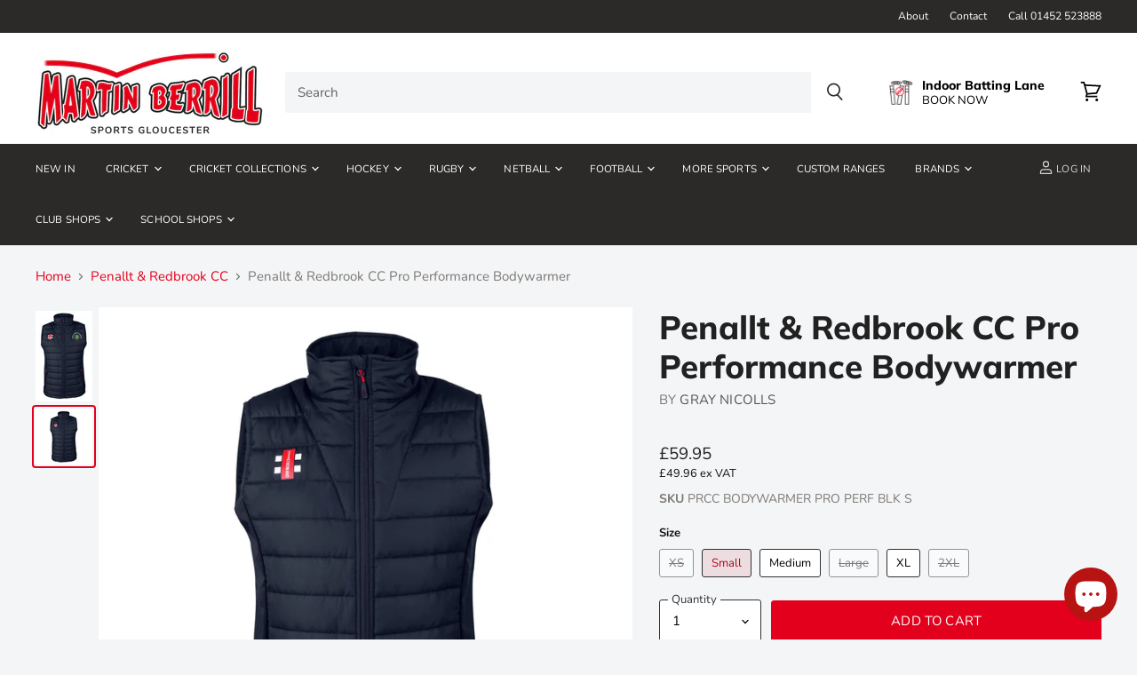

--- FILE ---
content_type: text/html; charset=utf-8
request_url: https://www.martinberrillsports.com/collections/penallt-redbroook-cc/products/penallt-redbrook-cc-pro-performance-body-warmer
body_size: 79618
content:
<!doctype html>
<html class="no-js no-touch" lang="en">
  <head>
<!-- Google Consent Mode V2 Consentmo -->
 <!-- Google Consent Mode V2 Advanced Mode integration script for Consentmo GDPR Compliance App -->
    <script id="consentmo-gcmv2-advanced-mode-integration">
      const consentOutOfRegion = {
        analytics: true,
        marketing: true,
        functionality: true,
        adsDataRedaction: false,
        urlPassthrough: false,
      };

      window.dataLayer = window.dataLayer || [];
      function gtag(){dataLayer.push(arguments);}

      gtag('consent', 'default', {
        ad_storage: 'denied',
        ad_personalization: 'denied',
        ad_user_data: 'denied',
        analytics_storage: 'denied',
        functionality_storage: 'denied',
        personalization_storage:'denied',
        security_storage: 'granted',
        wait_for_update: 1500
      });

      document.addEventListener('consentmoSignal_onLoad', function(eventData) {
        const csmLoadSignal = eventData.detail || {isActive:false};
        console.log('LIQUID - consentmoSignal_onLoad event', csmLoadSignal);

        if (!csmLoadSignal.isActive) {
          console.log('LIQUID - isActive false - use consentOutOfRegion');
          gtag('consent', 'update', {
            ad_storage: consentOutOfRegion.marketing ? 'granted' : 'denied',
            ad_personalization: consentOutOfRegion.marketing ? 'granted' : 'denied',
            ad_user_data: consentOutOfRegion.marketing ? 'granted' : 'denied',
            analytics_storage: consentOutOfRegion.analytics ? 'granted' : 'denied',
            functionality_storage: consentOutOfRegion.functionality ? 'granted' : 'denied',
            personalization_storage: consentOutOfRegion.functionality ? 'granted' : 'denied',
            security_storage: 'granted',
          });
          gtag('set', 'ads_data_redaction', consentOutOfRegion.adsDataRedaction);
          gtag('set', 'url_passthrough', consentOutOfRegion.urlPassthrough);
          console.log('LIQUID - dataLayer', window.dataLayer);
        } else {
          console.log('LIQUID - set default-consent and subscribe consentmoSignal for consent-update');
          document.addEventListener('consentmoSignal', function(event) {
            const csmSignal = event.detail;
            const consentState = csmSignal.integration?.gcm?.isEnabled ? csmSignal.integration.gcm.state : csmSignal.state;
            console.log('LIQUID - consentmoSignal event', csmSignal);
            console.log('LIQUID - dataLayer', window.dataLayer);

            gtag('consent', 'update', consentState);
            if (csmSignal.integration?.gcm?.isEnabled) {
              gtag('set', 'ads_data_redaction', csmSignal.integration.gcm.adsDataRedaction);
              gtag('set', 'url_passthrough', csmSignal.integration.gcm.urlPassthrough);
            }
          });
        }
      });
    </script>


<!-- Microsoft UET integration script Consentmo -->
<!-- Microsoft Consent Mode blocking script from Consentmo GDPR app -->
    <script id='consentmo-mcm-integration-script'>
      const uetIDs = "73011385"; // here you need to add the Microsoft tag ID/s
      function initUETTag(tagId, isGranted) {
        (function(w, d, t, r, u) {
          var f, n, i;
          w[u] = w[u] || [], f = function() {
            var o = {
              ti: tagId,
              enableAutoSpaTracking: true
            };
            o.q = w[u]; w[u] = new UET(o); 
            w[u].push('consent', 'default', {
              'ad_storage': isGranted ? 'granted' : 'denied'
            });

            w[u].push('pageLoad');
          }, n = d.createElement(t), n.src = r, n.async = 1, n.onload = n.onreadystatechange = function() {
            var s = this.readyState;
            s && s !== 'loaded' && s !== 'complete' || (f(), n.onload = n.onreadystatechange = null)
          }, i = d.getElementsByTagName(t)[0], i.parentNode.insertBefore(n, i)
        })(window, document, 'script', '//bat.bing.com/bat.js', 'uetq');
      }
    
      let isUETExecuted = false;
      function setMicrosoftConsent(type = 'default', isGranted = false, executeUET = false) {
        window.uetq = window.uetq || [];
        window.uetq.push('consent', type, {
          'ad_storage': isGranted ? 'granted' : 'denied'
        });
        if (executeUET && !isUETExecuted) {
          const uetIDsArr = uetIDs.split(',');
          uetIDsArr.forEach(uetID => {
            initUETTag(uetID, isGranted);
          });
          isUETExecuted = true;
        }
      }

      document.addEventListener('consentmoSignal_onLoad', function(eventData) {
        const csmLoadSignal = eventData.detail || {isActive:false};
        console.log(csmLoadSignal);

        if (!csmLoadSignal.isActive) {
          setMicrosoftConsent('default', true, true);
        } else {
          setMicrosoftConsent('default', csmLoadSignal.consent.preferences.marketing);

          document.addEventListener('consentmoSignal', function(event) {
            const csmPreferences = event.detail.preferences;
            setMicrosoftConsent('update', csmPreferences.marketing, true);
          });
        }
      });
    </script>
    
    
    
    
    
    <meta charset="utf-8">
    <meta http-equiv="x-ua-compatible" content="IE=edge">

    <link rel="preconnect" href="https://cdn.shopify.com" crossorigin>

    
    

    <title>Penallt &amp; Redbrook CC Pro Performance Bodywarmer — Martin Berrill Sports</title>

    
      <meta name="description" content="Penallt &amp;amp; Redbrook CC Pro Performance Bodywarmer with Club badge on LHB A sure-fire must-have clothing item in our range is the new Pro Performance Bodywarmer. An ideal and essential accompaniment on those chilly evenings, the Pro Performance Bodywarmer is designed to deal with everything the elements can throw at ">
    

    
  <link rel="shortcut icon" href="//www.martinberrillsports.com/cdn/shop/files/favicon-v1_32x32.png?v=1614297915" type="image/png">


    
      <link rel="canonical" href="https://www.martinberrillsports.com/products/penallt-redbrook-cc-pro-performance-body-warmer" />
    

    <meta name="viewport" content="width=device-width">

    
    















<meta property="og:site_name" content="Martin Berrill Sports">
<meta property="og:url" content="https://www.martinberrillsports.com/products/penallt-redbrook-cc-pro-performance-body-warmer">
<meta property="og:title" content="Penallt &amp; Redbrook CC Pro Performance Bodywarmer">
<meta property="og:type" content="website">
<meta property="og:description" content="Penallt &amp;amp; Redbrook CC Pro Performance Bodywarmer with Club badge on LHB A sure-fire must-have clothing item in our range is the new Pro Performance Bodywarmer. An ideal and essential accompaniment on those chilly evenings, the Pro Performance Bodywarmer is designed to deal with everything the elements can throw at ">




    
    
    

    
    
    <meta
      property="og:image"
      content="https://www.martinberrillsports.com/cdn/shop/products/PenalltandRedbrookCCProPerformanceBodywarmer_1200x1916.png?v=1680595061"
    />
    <meta
      property="og:image:secure_url"
      content="https://www.martinberrillsports.com/cdn/shop/products/PenalltandRedbrookCCProPerformanceBodywarmer_1200x1916.png?v=1680595061"
    />
    <meta property="og:image:width" content="1200" />
    <meta property="og:image:height" content="1916" />
    
    
    <meta property="og:image:alt" content="Social media image" />
  









  <meta name="twitter:site" content="@#!/MartinBerrill">








<meta name="twitter:title" content="Penallt &amp; Redbrook CC Pro Performance Bodywarmer">
<meta name="twitter:description" content="Penallt &amp;amp; Redbrook CC Pro Performance Bodywarmer with Club badge on LHB A sure-fire must-have clothing item in our range is the new Pro Performance Bodywarmer. An ideal and essential accompaniment on those chilly evenings, the Pro Performance Bodywarmer is designed to deal with everything the elements can throw at ">


    
    
    
      
      
      <meta name="twitter:card" content="summary">
    
    
    <meta
      property="twitter:image"
      content="https://www.martinberrillsports.com/cdn/shop/products/PenalltandRedbrookCCProPerformanceBodywarmer_1200x1200_crop_center.png?v=1680595061"
    />
    <meta property="twitter:image:width" content="1200" />
    <meta property="twitter:image:height" content="1200" />
    
    
    <meta property="twitter:image:alt" content="Social media image" />
  



    

    <link rel="preload" href="//www.martinberrillsports.com/cdn/fonts/nunito/nunito_n4.fc49103dc396b42cae9460289072d384b6c6eb63.woff2" as="font" crossorigin="anonymous">

    
      <link rel="preload" as="style" href="//www.martinberrillsports.com/cdn/shop/t/35/assets/theme.css?v=76023300513542939761762438508">
    

    <script>
  const boostSDAssetFileURL = "\/\/www.martinberrillsports.com\/cdn\/shop\/t\/35\/assets\/boost_sd_assets_file_url.gif?v=7343";
  window.boostSDAssetFileURL = boostSDAssetFileURL;

  if (window.boostSDAppConfig) {
    window.boostSDAppConfig.generalSettings.custom_js_asset_url = "//www.martinberrillsports.com/cdn/shop/t/35/assets/boost-sd-custom.js?v=160962118398746674481702462883";
    window.boostSDAppConfig.generalSettings.custom_css_asset_url = "//www.martinberrillsports.com/cdn/shop/t/35/assets/boost-sd-custom.css?v=72809539502277619291702462883";
  }

  
</script>

    <script>window.performance && window.performance.mark && window.performance.mark('shopify.content_for_header.start');</script><meta name="google-site-verification" content="tL0_FK8M6LhPbYjOEz_ZbRwicQqT9HTXXNlnvML96wU">
<meta name="facebook-domain-verification" content="vtr0ucrjttn4194t7lljjhyjx8caqt">
<meta name="facebook-domain-verification" content="uocfix8h7anrc0m6jnhi35q15tz158">
<meta name="facebook-domain-verification" content="je0bglzgoxg3oige6zdk7gwfjqju4d">
<meta id="shopify-digital-wallet" name="shopify-digital-wallet" content="/22274695/digital_wallets/dialog">
<meta name="shopify-checkout-api-token" content="9c06377d86c64f5c110853ec38ffd0fb">
<meta id="in-context-paypal-metadata" data-shop-id="22274695" data-venmo-supported="false" data-environment="production" data-locale="en_US" data-paypal-v4="true" data-currency="GBP">
<link rel="alternate" type="application/json+oembed" href="https://www.martinberrillsports.com/products/penallt-redbrook-cc-pro-performance-body-warmer.oembed">
<script async="async" src="/checkouts/internal/preloads.js?locale=en-GB"></script>
<link rel="preconnect" href="https://shop.app" crossorigin="anonymous">
<script async="async" src="https://shop.app/checkouts/internal/preloads.js?locale=en-GB&shop_id=22274695" crossorigin="anonymous"></script>
<script id="apple-pay-shop-capabilities" type="application/json">{"shopId":22274695,"countryCode":"GB","currencyCode":"GBP","merchantCapabilities":["supports3DS"],"merchantId":"gid:\/\/shopify\/Shop\/22274695","merchantName":"Martin Berrill Sports","requiredBillingContactFields":["postalAddress","email","phone"],"requiredShippingContactFields":["postalAddress","email","phone"],"shippingType":"shipping","supportedNetworks":["visa","maestro","masterCard","discover","elo"],"total":{"type":"pending","label":"Martin Berrill Sports","amount":"1.00"},"shopifyPaymentsEnabled":true,"supportsSubscriptions":true}</script>
<script id="shopify-features" type="application/json">{"accessToken":"9c06377d86c64f5c110853ec38ffd0fb","betas":["rich-media-storefront-analytics"],"domain":"www.martinberrillsports.com","predictiveSearch":true,"shopId":22274695,"locale":"en"}</script>
<script>var Shopify = Shopify || {};
Shopify.shop = "martin-berrill-sports.myshopify.com";
Shopify.locale = "en";
Shopify.currency = {"active":"GBP","rate":"1.0"};
Shopify.country = "GB";
Shopify.theme = {"name":"Zapiet 2.0 [10-5-22] Live Theme 16\/02\/2022 ","id":126072815664,"schema_name":"Superstore","schema_version":"3.1.3","theme_store_id":null,"role":"main"};
Shopify.theme.handle = "null";
Shopify.theme.style = {"id":null,"handle":null};
Shopify.cdnHost = "www.martinberrillsports.com/cdn";
Shopify.routes = Shopify.routes || {};
Shopify.routes.root = "/";</script>
<script type="module">!function(o){(o.Shopify=o.Shopify||{}).modules=!0}(window);</script>
<script>!function(o){function n(){var o=[];function n(){o.push(Array.prototype.slice.apply(arguments))}return n.q=o,n}var t=o.Shopify=o.Shopify||{};t.loadFeatures=n(),t.autoloadFeatures=n()}(window);</script>
<script>
  window.ShopifyPay = window.ShopifyPay || {};
  window.ShopifyPay.apiHost = "shop.app\/pay";
  window.ShopifyPay.redirectState = null;
</script>
<script id="shop-js-analytics" type="application/json">{"pageType":"product"}</script>
<script defer="defer" async type="module" src="//www.martinberrillsports.com/cdn/shopifycloud/shop-js/modules/v2/client.init-shop-cart-sync_BdyHc3Nr.en.esm.js"></script>
<script defer="defer" async type="module" src="//www.martinberrillsports.com/cdn/shopifycloud/shop-js/modules/v2/chunk.common_Daul8nwZ.esm.js"></script>
<script type="module">
  await import("//www.martinberrillsports.com/cdn/shopifycloud/shop-js/modules/v2/client.init-shop-cart-sync_BdyHc3Nr.en.esm.js");
await import("//www.martinberrillsports.com/cdn/shopifycloud/shop-js/modules/v2/chunk.common_Daul8nwZ.esm.js");

  window.Shopify.SignInWithShop?.initShopCartSync?.({"fedCMEnabled":true,"windoidEnabled":true});

</script>
<script>
  window.Shopify = window.Shopify || {};
  if (!window.Shopify.featureAssets) window.Shopify.featureAssets = {};
  window.Shopify.featureAssets['shop-js'] = {"shop-cart-sync":["modules/v2/client.shop-cart-sync_QYOiDySF.en.esm.js","modules/v2/chunk.common_Daul8nwZ.esm.js"],"init-fed-cm":["modules/v2/client.init-fed-cm_DchLp9rc.en.esm.js","modules/v2/chunk.common_Daul8nwZ.esm.js"],"shop-button":["modules/v2/client.shop-button_OV7bAJc5.en.esm.js","modules/v2/chunk.common_Daul8nwZ.esm.js"],"init-windoid":["modules/v2/client.init-windoid_DwxFKQ8e.en.esm.js","modules/v2/chunk.common_Daul8nwZ.esm.js"],"shop-cash-offers":["modules/v2/client.shop-cash-offers_DWtL6Bq3.en.esm.js","modules/v2/chunk.common_Daul8nwZ.esm.js","modules/v2/chunk.modal_CQq8HTM6.esm.js"],"shop-toast-manager":["modules/v2/client.shop-toast-manager_CX9r1SjA.en.esm.js","modules/v2/chunk.common_Daul8nwZ.esm.js"],"init-shop-email-lookup-coordinator":["modules/v2/client.init-shop-email-lookup-coordinator_UhKnw74l.en.esm.js","modules/v2/chunk.common_Daul8nwZ.esm.js"],"pay-button":["modules/v2/client.pay-button_DzxNnLDY.en.esm.js","modules/v2/chunk.common_Daul8nwZ.esm.js"],"avatar":["modules/v2/client.avatar_BTnouDA3.en.esm.js"],"init-shop-cart-sync":["modules/v2/client.init-shop-cart-sync_BdyHc3Nr.en.esm.js","modules/v2/chunk.common_Daul8nwZ.esm.js"],"shop-login-button":["modules/v2/client.shop-login-button_D8B466_1.en.esm.js","modules/v2/chunk.common_Daul8nwZ.esm.js","modules/v2/chunk.modal_CQq8HTM6.esm.js"],"init-customer-accounts-sign-up":["modules/v2/client.init-customer-accounts-sign-up_C8fpPm4i.en.esm.js","modules/v2/client.shop-login-button_D8B466_1.en.esm.js","modules/v2/chunk.common_Daul8nwZ.esm.js","modules/v2/chunk.modal_CQq8HTM6.esm.js"],"init-shop-for-new-customer-accounts":["modules/v2/client.init-shop-for-new-customer-accounts_CVTO0Ztu.en.esm.js","modules/v2/client.shop-login-button_D8B466_1.en.esm.js","modules/v2/chunk.common_Daul8nwZ.esm.js","modules/v2/chunk.modal_CQq8HTM6.esm.js"],"init-customer-accounts":["modules/v2/client.init-customer-accounts_dRgKMfrE.en.esm.js","modules/v2/client.shop-login-button_D8B466_1.en.esm.js","modules/v2/chunk.common_Daul8nwZ.esm.js","modules/v2/chunk.modal_CQq8HTM6.esm.js"],"shop-follow-button":["modules/v2/client.shop-follow-button_CkZpjEct.en.esm.js","modules/v2/chunk.common_Daul8nwZ.esm.js","modules/v2/chunk.modal_CQq8HTM6.esm.js"],"lead-capture":["modules/v2/client.lead-capture_BntHBhfp.en.esm.js","modules/v2/chunk.common_Daul8nwZ.esm.js","modules/v2/chunk.modal_CQq8HTM6.esm.js"],"checkout-modal":["modules/v2/client.checkout-modal_CfxcYbTm.en.esm.js","modules/v2/chunk.common_Daul8nwZ.esm.js","modules/v2/chunk.modal_CQq8HTM6.esm.js"],"shop-login":["modules/v2/client.shop-login_Da4GZ2H6.en.esm.js","modules/v2/chunk.common_Daul8nwZ.esm.js","modules/v2/chunk.modal_CQq8HTM6.esm.js"],"payment-terms":["modules/v2/client.payment-terms_MV4M3zvL.en.esm.js","modules/v2/chunk.common_Daul8nwZ.esm.js","modules/v2/chunk.modal_CQq8HTM6.esm.js"]};
</script>
<script>(function() {
  var isLoaded = false;
  function asyncLoad() {
    if (isLoaded) return;
    isLoaded = true;
    var urls = ["https:\/\/cdn.recovermycart.com\/scripts\/keepcart\/CartJS.min.js?shop=martin-berrill-sports.myshopify.com\u0026shop=martin-berrill-sports.myshopify.com","https:\/\/sellup.herokuapp.com\/upseller.js?shop=martin-berrill-sports.myshopify.com","https:\/\/static.mailerlite.com\/data\/a\/13\/13039\/universal_martinberrillsports.js?shop=martin-berrill-sports.myshopify.com"];
    for (var i = 0; i < urls.length; i++) {
      var s = document.createElement('script');
      s.type = 'text/javascript';
      s.async = true;
      s.src = urls[i];
      var x = document.getElementsByTagName('script')[0];
      x.parentNode.insertBefore(s, x);
    }
  };
  if(window.attachEvent) {
    window.attachEvent('onload', asyncLoad);
  } else {
    window.addEventListener('load', asyncLoad, false);
  }
})();</script>
<script id="__st">var __st={"a":22274695,"offset":0,"reqid":"55ea3239-1f64-4e6a-94c5-db8c22a81eb8-1768973720","pageurl":"www.martinberrillsports.com\/collections\/penallt-redbroook-cc\/products\/penallt-redbrook-cc-pro-performance-body-warmer","u":"fc42940820cb","p":"product","rtyp":"product","rid":7206661750832};</script>
<script>window.ShopifyPaypalV4VisibilityTracking = true;</script>
<script id="captcha-bootstrap">!function(){'use strict';const t='contact',e='account',n='new_comment',o=[[t,t],['blogs',n],['comments',n],[t,'customer']],c=[[e,'customer_login'],[e,'guest_login'],[e,'recover_customer_password'],[e,'create_customer']],r=t=>t.map((([t,e])=>`form[action*='/${t}']:not([data-nocaptcha='true']) input[name='form_type'][value='${e}']`)).join(','),a=t=>()=>t?[...document.querySelectorAll(t)].map((t=>t.form)):[];function s(){const t=[...o],e=r(t);return a(e)}const i='password',u='form_key',d=['recaptcha-v3-token','g-recaptcha-response','h-captcha-response',i],f=()=>{try{return window.sessionStorage}catch{return}},m='__shopify_v',_=t=>t.elements[u];function p(t,e,n=!1){try{const o=window.sessionStorage,c=JSON.parse(o.getItem(e)),{data:r}=function(t){const{data:e,action:n}=t;return t[m]||n?{data:e,action:n}:{data:t,action:n}}(c);for(const[e,n]of Object.entries(r))t.elements[e]&&(t.elements[e].value=n);n&&o.removeItem(e)}catch(o){console.error('form repopulation failed',{error:o})}}const l='form_type',E='cptcha';function T(t){t.dataset[E]=!0}const w=window,h=w.document,L='Shopify',v='ce_forms',y='captcha';let A=!1;((t,e)=>{const n=(g='f06e6c50-85a8-45c8-87d0-21a2b65856fe',I='https://cdn.shopify.com/shopifycloud/storefront-forms-hcaptcha/ce_storefront_forms_captcha_hcaptcha.v1.5.2.iife.js',D={infoText:'Protected by hCaptcha',privacyText:'Privacy',termsText:'Terms'},(t,e,n)=>{const o=w[L][v],c=o.bindForm;if(c)return c(t,g,e,D).then(n);var r;o.q.push([[t,g,e,D],n]),r=I,A||(h.body.append(Object.assign(h.createElement('script'),{id:'captcha-provider',async:!0,src:r})),A=!0)});var g,I,D;w[L]=w[L]||{},w[L][v]=w[L][v]||{},w[L][v].q=[],w[L][y]=w[L][y]||{},w[L][y].protect=function(t,e){n(t,void 0,e),T(t)},Object.freeze(w[L][y]),function(t,e,n,w,h,L){const[v,y,A,g]=function(t,e,n){const i=e?o:[],u=t?c:[],d=[...i,...u],f=r(d),m=r(i),_=r(d.filter((([t,e])=>n.includes(e))));return[a(f),a(m),a(_),s()]}(w,h,L),I=t=>{const e=t.target;return e instanceof HTMLFormElement?e:e&&e.form},D=t=>v().includes(t);t.addEventListener('submit',(t=>{const e=I(t);if(!e)return;const n=D(e)&&!e.dataset.hcaptchaBound&&!e.dataset.recaptchaBound,o=_(e),c=g().includes(e)&&(!o||!o.value);(n||c)&&t.preventDefault(),c&&!n&&(function(t){try{if(!f())return;!function(t){const e=f();if(!e)return;const n=_(t);if(!n)return;const o=n.value;o&&e.removeItem(o)}(t);const e=Array.from(Array(32),(()=>Math.random().toString(36)[2])).join('');!function(t,e){_(t)||t.append(Object.assign(document.createElement('input'),{type:'hidden',name:u})),t.elements[u].value=e}(t,e),function(t,e){const n=f();if(!n)return;const o=[...t.querySelectorAll(`input[type='${i}']`)].map((({name:t})=>t)),c=[...d,...o],r={};for(const[a,s]of new FormData(t).entries())c.includes(a)||(r[a]=s);n.setItem(e,JSON.stringify({[m]:1,action:t.action,data:r}))}(t,e)}catch(e){console.error('failed to persist form',e)}}(e),e.submit())}));const S=(t,e)=>{t&&!t.dataset[E]&&(n(t,e.some((e=>e===t))),T(t))};for(const o of['focusin','change'])t.addEventListener(o,(t=>{const e=I(t);D(e)&&S(e,y())}));const B=e.get('form_key'),M=e.get(l),P=B&&M;t.addEventListener('DOMContentLoaded',(()=>{const t=y();if(P)for(const e of t)e.elements[l].value===M&&p(e,B);[...new Set([...A(),...v().filter((t=>'true'===t.dataset.shopifyCaptcha))])].forEach((e=>S(e,t)))}))}(h,new URLSearchParams(w.location.search),n,t,e,['guest_login'])})(!0,!0)}();</script>
<script integrity="sha256-4kQ18oKyAcykRKYeNunJcIwy7WH5gtpwJnB7kiuLZ1E=" data-source-attribution="shopify.loadfeatures" defer="defer" src="//www.martinberrillsports.com/cdn/shopifycloud/storefront/assets/storefront/load_feature-a0a9edcb.js" crossorigin="anonymous"></script>
<script crossorigin="anonymous" defer="defer" src="//www.martinberrillsports.com/cdn/shopifycloud/storefront/assets/shopify_pay/storefront-65b4c6d7.js?v=20250812"></script>
<script data-source-attribution="shopify.dynamic_checkout.dynamic.init">var Shopify=Shopify||{};Shopify.PaymentButton=Shopify.PaymentButton||{isStorefrontPortableWallets:!0,init:function(){window.Shopify.PaymentButton.init=function(){};var t=document.createElement("script");t.src="https://www.martinberrillsports.com/cdn/shopifycloud/portable-wallets/latest/portable-wallets.en.js",t.type="module",document.head.appendChild(t)}};
</script>
<script data-source-attribution="shopify.dynamic_checkout.buyer_consent">
  function portableWalletsHideBuyerConsent(e){var t=document.getElementById("shopify-buyer-consent"),n=document.getElementById("shopify-subscription-policy-button");t&&n&&(t.classList.add("hidden"),t.setAttribute("aria-hidden","true"),n.removeEventListener("click",e))}function portableWalletsShowBuyerConsent(e){var t=document.getElementById("shopify-buyer-consent"),n=document.getElementById("shopify-subscription-policy-button");t&&n&&(t.classList.remove("hidden"),t.removeAttribute("aria-hidden"),n.addEventListener("click",e))}window.Shopify?.PaymentButton&&(window.Shopify.PaymentButton.hideBuyerConsent=portableWalletsHideBuyerConsent,window.Shopify.PaymentButton.showBuyerConsent=portableWalletsShowBuyerConsent);
</script>
<script data-source-attribution="shopify.dynamic_checkout.cart.bootstrap">document.addEventListener("DOMContentLoaded",(function(){function t(){return document.querySelector("shopify-accelerated-checkout-cart, shopify-accelerated-checkout")}if(t())Shopify.PaymentButton.init();else{new MutationObserver((function(e,n){t()&&(Shopify.PaymentButton.init(),n.disconnect())})).observe(document.body,{childList:!0,subtree:!0})}}));
</script>
<link id="shopify-accelerated-checkout-styles" rel="stylesheet" media="screen" href="https://www.martinberrillsports.com/cdn/shopifycloud/portable-wallets/latest/accelerated-checkout-backwards-compat.css" crossorigin="anonymous">
<style id="shopify-accelerated-checkout-cart">
        #shopify-buyer-consent {
  margin-top: 1em;
  display: inline-block;
  width: 100%;
}

#shopify-buyer-consent.hidden {
  display: none;
}

#shopify-subscription-policy-button {
  background: none;
  border: none;
  padding: 0;
  text-decoration: underline;
  font-size: inherit;
  cursor: pointer;
}

#shopify-subscription-policy-button::before {
  box-shadow: none;
}

      </style>

<script>window.performance && window.performance.mark && window.performance.mark('shopify.content_for_header.end');</script>

    <script>
      document.documentElement.className=document.documentElement.className.replace(/\bno-js\b/,'js');
      if(window.Shopify&&window.Shopify.designMode)document.documentElement.className+=' in-theme-editor';
      if(('ontouchstart' in window)||window.DocumentTouch&&document instanceof DocumentTouch)document.documentElement.className=document.documentElement.className.replace(/\bno-touch\b/,'has-touch');
    </script>

    <script src="//www.martinberrillsports.com/cdn/shop/t/35/assets/api.js?v=109089923798223915971702462883"></script>

    
      <link href="//www.martinberrillsports.com/cdn/shop/t/35/assets/theme.css?v=76023300513542939761762438508" rel="stylesheet" type="text/css" media="all" />
    

    

    
    <script>
      window.Theme = window.Theme || {};
      window.Theme.routes = {
        "root_url": "/",
        "account_url": "/account",
        "account_login_url": "/account/login",
        "account_logout_url": "/account/logout",
        "account_register_url": "/account/register",
        "account_addresses_url": "/account/addresses",
        "collections_url": "/collections",
        "all_products_collection_url": "/collections/all",
        "search_url": "/search",
        "cart_url": "/cart",
        "cart_add_url": "/cart/add",
        "cart_change_url": "/cart/change",
        "cart_clear_url": "/cart/clear",
        "product_recommendations_url": "/recommendations/products",
      };
    </script>
  <script type="text/javascript">
    //var sm_quantity_selector_attr = 'id';
  	if (window.location.pathname == '/collections/all') {
      	window.location.replace('/collections/all-products');
  	}
  	
        
		
        var smFeaturedImage = 'products/CCDB23ClothingProPerformanceBodywarmerBlackFront.jpg';
        var productSMHandle = 'penallt-redbrook-cc-pro-performance-body-warmer';
        var productSMTitle = 'Penallt & Redbrook CC Pro Performance Bodywarmer';
    
    var sm_is_cart_page = false;
	
</script>

<style>
#gift_container, #gift_container .giftContainerContent, #smProductDetailGiftWrapper {
  all: unset;
}

#gift_container .giftContainerContent *, #smProductDetailGiftWrapper * {
	all: unset;
}

#sticky_gift_icon.stickyGartRight {
  	right: 20px;
    bottom: 20px;
}
#sticky_gift_icon {
    position: fixed;
    bottom: 200px;
    right: 15px;
    z-index: 9999;
}
#sticky_gift_icon a {
    text-decoration: none;
    font-size: 20px;
    color: #34495e;
}
#sticky_gift_icon span {
    display: block;
    -webkit-border-radius: 40px;
    -moz-border-radius: 40px;
    border-radius: 40px;
    background-color: rgba(255,255,255,.9);
    -webkit-box-shadow: 1px 1px 5px grey;
    -moz-box-shadow: 1px 1px 5px grey;
    box-shadow: 1px 1px 5px grey;
    padding: 10px;
    width: 40px;
    height: 40px;
    margin: 0 auto;
    line-height: 40px !important;
    text-align: center;
    position: relative;
    box-sizing: content-box !important;
    z-index: 1;
}
#sticky_gift_icon mark {
    -webkit-border-radius: 20px;
    -moz-border-radius: 20px;
    border-radius: 20px;
    border: 2px solid #FFF;
    width: 20px;
    height: 20px;
    background-color: #FF6B6B;
    position: absolute;
    top: -5px;
    left: -10px;
    font-size: 10px;
    line-height: 20px;
    font-family: Roboto,sans-serif;
    color: #FFF;
    font-weight: 700;
    box-sizing: content-box !important;
}
#sticky_gift_icon svg.showGifts {
  	height: 30px;
	width: 30px;
	margin-top: 3px;
}
#sticky_gift_icon svg.hideGifts {
  	height: 25px;
    width: 25px;
    margin-top: 8px;
  	display: none;
}

#gift_container {
  color:black;
  position: fixed;
  z-index: 9999999;
  bottom: 95px;
  right: 20px;
  max-height: 80%;
  overflow-y: scroll;
  overflow-x: hidden;
  -webkit-box-shadow: rgba(0, 0, 0, 0.16) 0px 5px 40px, rgb(0, 0, 0) 0px 5px 0px 0px inset !important;
  -moz-box-shadow: rgba(0, 0, 0, 0.16) 0px 5px 40px, rgb(0, 0, 0) 0px 5px 0px 0px inset !important;
  box-shadow: rgba(0, 0, 0, 0.16) 0px 5px 40px, rgb(0, 0, 0) 0px 5px 0px 0px inset !important;
  -moz-border-radius: 8px;
  -webkit-border-radius: 8px;
  border-radius: 8px;
  font-size: 13px;
  font-family: -apple-system, BlinkMacSystemFont, 'Segoe UI', Roboto, Oxygen, Ubuntu, Cantarell, 'Open Sans', 'Helvetica Neue', sans-serif;
}

#gift_container .giftContainerContent {
  float: right;
  background: white;
  width: 320px;
  position: relative;
  padding: 10px 10px 0px 10px;
  display:none;
}

#gift_container .giftContainerContent .giftWrapper {
    color: black;
  	padding: 5px;
  	margin: 0px 0px 10px;
	background:rgb(255, 255, 255) none repeat scroll 0% 0%;
	border-radius: 5px;
  	-webkit-border-radius: 5px;
  	-moz-border-radius: 5px;
  	-webkit-box-shadow: rgba(0, 0, 0, 0.1) 0px 4px 15px 0px, rgba(0, 0, 0, 0.1) 0px 1px 2px 0px;
  	-moz-box-shadow: rgba(0, 0, 0, 0.1) 0px 4px 15px 0px, rgba(0, 0, 0, 0.1) 0px 1px 2px 0px;
	box-shadow: rgba(0, 0, 0, 0.1) 0px 4px 15px 0px, rgba(0, 0, 0, 0.1) 0px 1px 2px 0px;
	position: relative;
  	display: block;
}

#gift_container .giftContainerContent .orderGiftsTitle, #gift_container .giftContainerContent .productsToOfferGiftsTitle {
  	text-align: center;
	padding: 5px;
	margin: 0 auto;
	font-weight: bold;
	display: block;
	border-bottom: 1px solid gray;
	width: 95%;
}

#gift_container .giftContainerContent ul {
	display: inline;
}
#gift_container .giftContainerContent li{
	padding: 10px 20px;
	display: block;
}
#gift_container .giftContainerContent li img{
	width: 22%;
	float: left;
	display: block;
}
#gift_container .giftContainerContent .smItems{
	width: 70%;
	display: block;
	float: left;
  	margin-left: 5%;
}

#gift_container .giftContainerContent .giftWrapper a {
  	display: inline;
    cursor: pointer;
    text-decoration: underline;
}

#gift_container .giftContainerContent .smAddGiftToCart {
  	padding: 4px 10px;
    margin-top: 4px;
    background:rgba(168, 168, 168, 0.46) none repeat scroll 0% 0%;
    border-radius: 2px;
    position: relative;
    display: block;
    font-weight: bold;
    cursor: pointer;
}

#gift_container .giftContainerContent .giftAlreadyInCart {
  	padding: 5px 20px;
	display: block;
  	text-align: center;
}
#gift_container .giftContainerContent .giftAlreadyInCart a {
  	font-weight: bold;
}
#gift_container .giftContainerContent .removeFromCart {
  	display: block;
    margin-top: 10px;
    cursor: pointer;
    text-decoration: underline;
}


#gift_container .giftContainerContent .item-variants select {
	display: block;
	color: #444;
	padding: .3em 1.0em .3em .3em;
	width: 100%;
	max-width: 100%;
	box-sizing: border-box;
	margin-top: 2px;
	border: 1px solid #aaa;
	-moz-border-radius: .2em;
  	-webkit-border-radius: .2em;
  	border-radius: .2em;
	-moz-appearance: none;
	-webkit-appearance: none;
	appearance: none;
	background-color: #fff;
	background-image: url('data:image/svg+xml;charset=US-ASCII,<svg version="1.1" id="Capa_1" xmlns="http://www.w3.org/2000/svg" xmlns:xlink="http://www.w3.org/1999/xlink" x="0px" y="0px"	 width="292.362px" height="292.362px" viewBox="0 0 292.362 292.362" style="enable-background:new 0 0 292.362 292.362;"	 xml:space="preserve"><g>	<path d="M286.935,69.377c-3.614-3.617-7.898-5.424-12.848-5.424H18.274c-4.952,0-9.233,1.807-12.85,5.424		C1.807,72.998,0,77.279,0,82.228c0,4.948,1.807,9.229,5.424,12.847l127.907,127.907c3.621,3.617,7.902,5.428,12.85,5.428		s9.233-1.811,12.847-5.428L286.935,95.074c3.613-3.617,5.427-7.898,5.427-12.847C292.362,77.279,290.548,72.998,286.935,69.377z"/></g><g></g><g></g><g></g><g></g><g></g><g></g><g></g><g></g><g></g><g></g><g></g><g></g><g></g><g></g><g></g></svg>'), linear-gradient(to bottom, #ffffff 0%,#e5e5e5 100%);
	background-repeat: no-repeat, repeat;
	background-position: right .7em top 50%, 0 0;
	background-size: .65em auto, 100%;
}
#gift_container .giftContainerContent .item-variants select::-ms-expand {
	display: none;
}
#gift_container .giftContainerContent .item-variants select:hover {
	border-color: #888;
}
#gift_container .giftContainerContent .item-variants select:focus {
	border-color: #aaa;
	-moz-box-shadow: 0 0 1px 3px rgba(59, 153, 252, .7);
  	-webkit-box-shadow: 0 0 1px 3px rgba(59, 153, 252, .7);
  	box-shadow: 0 0 1px 3px rgba(59, 153, 252, .7);
	-moz-box-shadow: 0 0 0 3px -moz-mac-focusring;
  	-webkit-box-shadow: 0 0 0 3px -moz-mac-focusring;
  	box-shadow: 0 0 0 3px -moz-mac-focusring;
	color: #222;
	outline: none;
}
#gift_container .giftContainerContent .item-variants select option {
	font-weight:normal;
}

*[dir="rtl"] #gift_container .giftContainerContent .item-variants select, :root:lang(ar) #gift_container .giftContainerContent .item-variants select, :root:lang(iw) #gift_container .giftContainerContent .item-variants select {
	background-position: left .7em top 50%, 0 0;
	padding: .6em .8em .5em 1.4em;
}

#gift_container .giftContainerContent .item-variants select:disabled, #gift_container .giftContainerContent .item-variants select[aria-disabled=true] {
	color: graytext;
	background-image: url('data:image/svg+xml;charset=US-ASCII,<svg version="1.1" id="Capa_1" xmlns="http://www.w3.org/2000/svg" xmlns:xlink="http://www.w3.org/1999/xlink" x="0px" y="0px"	 width="292.362px" height="292.362px" viewBox="0 0 292.362 292.362" style="enable-background:new 0 0 292.362 292.362;"	 xml:space="preserve"><g>	<path d="M286.935,69.377c-3.614-3.617-7.898-5.424-12.848-5.424H18.274c-4.952,0-9.233,1.807-12.85,5.424		C1.807,72.998,0,77.279,0,82.228c0,4.948,1.807,9.229,5.424,12.847l127.907,127.907c3.621,3.617,7.902,5.428,12.85,5.428		s9.233-1.811,12.847-5.428L286.935,95.074c3.613-3.617,5.427-7.898,5.427-12.847C292.362,77.279,290.548,72.998,286.935,69.377z"/></g><g></g><g></g><g></g><g></g><g></g><g></g><g></g><g></g><g></g><g></g><g></g><g></g><g></g><g></g><g></g></svg>'),linear-gradient(to bottom, #ffffff 0%,#e5e5e5 100%);
}
#gift_container .giftContainerContent .item-variants select:disabled:hover, #gift_container .giftContainerContent .item-variants select[aria-disabled=true] {
	border-color: #aaa;
}
#gift_container .giftContainerContent:after {
  bottom: 100%;
  left: 89%;
  border: solid transparent;
  content: " ";
  height: 0;
  width: 0;
  position: absolute;
  pointer-events: none;
  border-bottom-color: white;
  border-width: 8px;
  margin-left: -8px;
}

#gift_container .button {
  background: #6394F8;
  color: white;
  text-align: center;
  padding: 12px;
  text-decoration: none;
  display: block;
  border-radius: 3px;
  font-size: 16px;
  margin: 25px 0 15px 0;
}
#gift_container .button:hover {
  background: #729ef9;
}

#gift_container .clearfix:after {
  content: "";
  display: table;
  clear: both;
}

#gift_container #overlaySection {
  display: none;
  width: 100%;
  height: 100%;
  position: absolute;
  top: 0;
  left: 0;
  background: white;
  opacity: 0.6;
  z-index: 99;
}


#smProductDetailGiftWrapper {
  position: relative;
  font-size: 13px;
  font-family: -apple-system, BlinkMacSystemFont, 'Segoe UI', Roboto, Oxygen, Ubuntu, Cantarell, 'Open Sans', 'Helvetica Neue', sans-serif;
  line-height: 1;
  -webkit-font-smoothing: antialiased;
  -moz-osx-font-smoothing: grayscale;
  color: #000;
  padding: 10px;
  margin: 20px 0px 50px;
  background:rgb(255, 255, 255) none repeat scroll 0% 0%;
  -webkit-border-radius: 5px;
  -moz-border-radius: 5px;
  border-radius: 5px;
  -webkit-box-shadow:rgba(0, 0, 0, 0.1) 0px 1px 1px 0px,rgba(0, 0, 0, 0.1) 0px 1px 1px 1px;
  -moz-box-shadow:rgba(0, 0, 0, 0.1) 0px 1px 1px 0px,rgba(0, 0, 0, 0.1) 0px 1px 1px 1px;
  box-shadow:rgba(0, 0, 0, 0.1) 0px 1px 1px 0px,rgba(0, 0, 0, 0.1) 0px 1px 1px 1px;
  display: block;
}

#smProductDetailGiftWrapper.alreadyInCart {
  border: 1px solid #00800070;
  background: rgb(245, 251, 244);
}

#smProductDetailGiftWrapper .alreadyInCartProductTitle {
  display: block;
  text-align: center;
}
#smProductDetailGiftWrapper .alreadyInCartProductTitle a {
  cursor: pointer;
  text-decoration: underline;
  font-weight: bold;
}
#smProductDetailGiftWrapper .removeFromCart {
  display: block;
  text-align: center;
  margin-top: 20px;
  cursor: pointer;
  text-decoration: underline;
}


#smProductDetailGiftWrapper li {
	padding: 10px 20px;
    display: inline-block;
}

#smProductDetailGiftWrapper li img {
  width: 22%;
  float: left;
  display: block;
}
#smProductDetailGiftWrapper .smItems {
  width: 70%;
  display: block;
  float: left;
  margin-left: 5%;
}
#smProductDetailGiftWrapper .giftWrapper a {
  display: inline;
  cursor: pointer;
  text-decoration: underline;
}
#smProductDetailGiftWrapper .item-variants select {
  display: block;
  color:#444;
  padding: .5em 1.0em .3em .3em;
  width: 100%;
  max-width: 100%;
  box-sizing: border-box;
  margin-top: 6px;
  border: 1px solid #aaa;
  -moz-border-radius: .2em;
  -webkit-border-radius: .2em;
  border-radius: .2em;
  -moz-appearance: none;
  -webkit-appearance: none;
  appearance: none;
  background-color:#fff;
  background-image: url('data:image/svg+xml;charset=US-ASCII,<svg version="1.1" id="Capa_1" xmlns="http://www.w3.org/2000/svg" xmlns:xlink="http://www.w3.org/1999/xlink" x="0px" y="0px" width="292.362px" height="292.362px" viewBox="0 0 292.362 292.362" style="enable-background:new 0 0 292.362 292.362;" xml:space="preserve"><g> <path d="M286.935,69.377c-3.614-3.617-7.898-5.424-12.848-5.424H18.274c-4.952,0-9.233,1.807-12.85,5.424 C1.807,72.998,0,77.279,0,82.228c0,4.948,1.807,9.229,5.424,12.847l127.907,127.907c3.621,3.617,7.902,5.428,12.85,5.428 s9.233-1.811,12.847-5.428L286.935,95.074c3.613-3.617,5.427-7.898,5.427-12.847C292.362,77.279,290.548,72.998,286.935,69.377z"/></g><g></g><g></g><g></g><g></g><g></g><g></g><g></g><g></g><g></g><g></g><g></g><g></g><g></g><g></g><g></g></svg>'), linear-gradient(to bottom,#ffffff 0%,#e5e5e5 100%);
  background-repeat: no-repeat, repeat;
  background-position: right .7em top 50%, 0 0;
  background-size: .65em auto, 100%;
  text-align: left;
}

#smProductDetailGiftWrapper .item-name {
  display: block;
  cursor: pointer;
  text-decoration: underline;
  text-align: left;
}

#smProductDetailGiftWrapper .item-variants select option {
  font-weight: normal;
}
#smProductDetailGiftWrapper .smAddGiftToCart {
  padding: 8px 8px;
  margin-top: 6px;
  background: rgba(168, 168, 168, 0.46) none repeat scroll 0% 0%;
  -moz-border-radius: 2px;
  -webkit-border-radius: 2px;
  border-radius: 2px;
  position: relative;
  display: block;
  font-weight: bold;
  cursor: pointer;
}
#smProductDetailGiftWrapper .productsToOfferGiftsTitle {
  text-align: center;
  padding: 5px;
  margin: 0 auto;
  font-weight: bold;
  display: block;
  border-bottom: 1px solid gray;
  width: 95%;
  margin-bottom: 20px;
  line-height: 20px;
}
#smProductDetailGiftWrapper .productsToOfferGiftsTitle a {
	cursor: pointer;
  	text-decoration: underline;
}

#gift_container  .offerGiftsUntilDate, #smProductDetailGiftWrapper .offerGiftsUntilDate {
  display: block;
  margin-top: 5px;
  text-align: center;
  border-top: 1px solid black;
  padding: 10px;
}

#gift_container  .offerGiftsUntilDateIcon, #smProductDetailGiftWrapper .offerGiftsUntilDateIcon {
  padding: 0 1.0em .3em .3em;
  background-color: #fff;
  background-image: url('data:image/svg+xml;charset=US-ASCII,<svg height="512pt" viewBox="0 0 512 512" width="512pt" xmlns="http://www.w3.org/2000/svg"><path d="m482 292.25v-246.25c0-8.285156-6.714844-15-15-15h-76v-16c0-8.285156-6.714844-15-15-15s-15 6.714844-15 15v16h-60v-16c0-8.285156-6.714844-15-15-15s-15 6.714844-15 15v16h-60v-16c0-8.285156-6.714844-15-15-15s-15 6.714844-15 15v16h-60v-16c0-8.285156-6.714844-15-15-15s-15 6.714844-15 15v16h-76c-8.285156 0-15 6.714844-15 15v391c0 8.285156 6.714844 15 15 15h249.804688c24.25 36.152344 65.488281 60 112.195312 60 74.4375 0 135-60.5625 135-135 0-32.070312-11.25-61.5625-30-84.75zm-391-231.25v15c0 8.285156 6.714844 15 15 15s15-6.714844 15-15v-15h60v15c0 8.285156 6.714844 15 15 15s15-6.714844 15-15v-15h60v15c0 8.285156 6.714844 15 15 15s15-6.714844 15-15v-15h60v15c0 8.285156 6.714844 15 15 15s15-6.714844 15-15v-15h61v60h-422v-60zm-61 361v-271h422v113.804688c-21.464844-14.394532-47.269531-22.804688-75-22.804688-47.398438 0-89.164062 24.558594-113.257812 61.613281-2.027344-1.023437-4.3125-1.613281-6.742188-1.613281h-30c-8.285156 0-15 6.714844-15 15s6.714844 15 15 15h22.722656c-3.386718 9.554688-5.730468 19.601562-6.882812 30h-15.839844c-8.285156 0-15 6.714844-15 15s6.714844 15 15 15h15.839844c1.152344 10.398438 3.492187 20.445312 6.882812 30zm347 60c-57.898438 0-105-47.101562-105-105s47.101562-105 105-105 105 47.101562 105 105-47.101562 105-105 105zm0 0"/><path d="m437 362h-45v-45c0-8.285156-6.714844-15-15-15s-15 6.714844-15 15v60c0 8.285156 6.714844 15 15 15h60c8.285156 0 15-6.714844 15-15s-6.714844-15-15-15zm0 0"/><path d="m136 182h-30c-8.285156 0-15 6.714844-15 15s6.714844 15 15 15h30c8.285156 0 15-6.714844 15-15s-6.714844-15-15-15zm0 0"/><path d="m136 242h-30c-8.285156 0-15 6.714844-15 15s6.714844 15 15 15h30c8.285156 0 15-6.714844 15-15s-6.714844-15-15-15zm0 0"/><path d="m136 302h-30c-8.285156 0-15 6.714844-15 15s6.714844 15 15 15h30c8.285156 0 15-6.714844 15-15s-6.714844-15-15-15zm0 0"/><path d="m227 212h30c8.285156 0 15-6.714844 15-15s-6.714844-15-15-15h-30c-8.285156 0-15 6.714844-15 15s6.714844 15 15 15zm0 0"/><path d="m227 272h30c8.285156 0 15-6.714844 15-15s-6.714844-15-15-15h-30c-8.285156 0-15 6.714844-15 15s6.714844 15 15 15zm0 0"/><path d="m136 362h-30c-8.285156 0-15 6.714844-15 15s6.714844 15 15 15h30c8.285156 0 15-6.714844 15-15s-6.714844-15-15-15zm0 0"/><path d="m347 212h30c8.285156 0 15-6.714844 15-15s-6.714844-15-15-15h-30c-8.285156 0-15 6.714844-15 15s6.714844 15 15 15zm0 0"/></svg>');
  background-repeat: no-repeat, repeat;
  background-size: 16px auto;
}

.productGiftIcon {
  	position: absolute;
	top: 10px;
	right: 10px;
	width: 15%;
	z-index: 1;
}
.svgTextValue {
  	display: inline-block;
    position: absolute;
    top: 50%;
    -webkit-transform: translateY(-50%);
    transform: translateY(-50%);
    left: 0;
    right: 0;
    margin: auto;
    text-align: center;
  	color: black;
}


</style>
<div style="display:none" id="sticky_gift_icon" class="stickyGartRight">
  <a href="#">
    <span style="background-size: 30px;background-repeat: no-repeat;background-position: center; background-color:#ffffff">
        <svg class="showGifts" version="1.1" id="Capa_1" xmlns="http://www.w3.org/2000/svg" xmlns:xlink="http://www.w3.org/1999/xlink" x="0px" y="0px" viewBox="0 0 512 512" style="enable-background:new 0 0 512 512;" xml:space="preserve">
            <g>
                <g>
                    <path d="M32,271.692v192c0,17.664,14.368,32,32,32h160v-224H32z"></path>
                </g>
            </g>
            <g>
                <g>
                    <path d="M480,143.692H378.752c7.264-4.96,13.504-9.888,17.856-14.304c25.824-25.952,25.824-68.192,0-94.144
                        c-25.088-25.28-68.8-25.216-93.856,0c-13.888,13.92-50.688,70.592-45.6,108.448h-2.304c5.056-37.856-31.744-94.528-45.6-108.448
                        c-25.088-25.216-68.8-25.216-93.856,0C89.6,61.196,89.6,103.436,115.36,129.388c4.384,4.416,10.624,9.344,17.888,14.304H32
                        c-17.632,0-32,14.368-32,32v48c0,8.832,7.168,16,16,16h208v-64h64v64h208c8.832,0,16-7.168,16-16v-48
                        C512,158.06,497.664,143.692,480,143.692z M222.112,142.636c0,0-1.344,1.056-5.92,1.056c-22.112,0-64.32-22.976-78.112-36.864
                        c-13.408-13.504-13.408-35.52,0-49.024c6.496-6.528,15.104-10.112,24.256-10.112c9.12,0,17.728,3.584,24.224,10.112
                        C208.128,79.5,229.568,134.924,222.112,142.636z M295.776,143.692c-4.544,0-5.888-1.024-5.888-1.056
                        c-7.456-7.712,13.984-63.136,35.552-84.832c12.896-13.024,35.456-13.088,48.48,0c13.44,13.504,13.44,35.52,0,49.024
                        C360.128,120.716,317.92,143.692,295.776,143.692z"></path>
                </g>
            </g>
            <g>
                <g>
                    <path d="M288,271.692v224h160c17.664,0,32-14.336,32-32v-192H288z"></path>
                </g>
        	</g>
        </svg>
      	<svg class="hideGifts" version="1.1" id="Layer_1" xmlns="http://www.w3.org/2000/svg" xmlns:xlink="http://www.w3.org/1999/xlink" x="0px" y="0px" viewBox="0 0 492 492" style="enable-background:new 0 0 492 492;" xml:space="preserve">
            <g>
                <g>
                    <path d="M300.188,246L484.14,62.04c5.06-5.064,7.852-11.82,7.86-19.024c0-7.208-2.792-13.972-7.86-19.028L468.02,7.872
                        c-5.068-5.076-11.824-7.856-19.036-7.856c-7.2,0-13.956,2.78-19.024,7.856L246.008,191.82L62.048,7.872
                        c-5.06-5.076-11.82-7.856-19.028-7.856c-7.2,0-13.96,2.78-19.02,7.856L7.872,23.988c-10.496,10.496-10.496,27.568,0,38.052
                        L191.828,246L7.872,429.952c-5.064,5.072-7.852,11.828-7.852,19.032c0,7.204,2.788,13.96,7.852,19.028l16.124,16.116
                        c5.06,5.072,11.824,7.856,19.02,7.856c7.208,0,13.968-2.784,19.028-7.856l183.96-183.952l183.952,183.952
                        c5.068,5.072,11.824,7.856,19.024,7.856h0.008c7.204,0,13.96-2.784,19.028-7.856l16.12-16.116
                        c5.06-5.064,7.852-11.824,7.852-19.028c0-7.204-2.792-13.96-7.852-19.028L300.188,246z"/>
                </g>
            </g>
        </svg>
      	<mark class="giftsCount" style="background-color:#ff6b6b">0</mark>
    </span>
  </a>
</div>


<div id="gift_container">
  <div class="giftContainerContent">
  </div>
  <div id="overlaySection" style="display: none;">
        <div class="overlaySectionWrapper">
            <svg xmlns="http://www.w3.org/2000/svg" xmlns:xlink="http://www.w3.org/1999/xlink" style="margin: 10px auto; background: rgba(0, 0, 0, 0) none repeat scroll 0% 0%; display: block; shape-rendering: auto;" width="100px" height="100px" viewBox="0 0 100 100" preserveAspectRatio="xMidYMid">
				<circle cx="50" cy="50" fill="none" stroke="#6a6a6a" stroke-width="6" r="35" stroke-dasharray="164.93361431346415 56.97787143782138">
  					<animateTransform attributeName="transform" type="rotate" repeatCount="indefinite" dur="1s" values="0 50 50;360 50 50" keyTimes="0;1"></animateTransform>
				</circle>
          	</svg>
        </div>
    </div>
</div>

<div id="smGiftIcon1" style="display:none">
  <svg height="100%" viewBox="0 0 423334 423334" width="100%"><g>
              <circle class="svgBackground" cx="211667" cy="211667" r="211667" style="fill: rgb(0, 255, 0);" /><g><path class="fil1" style="fill: white" d="M119059 155901l185216 0c2805,0 5080,2275 5080,5080l0 41401c0,2805 -2275,5080 -5080,5080l-185216 0c-2805,0 -5080,-2275 -5080,-5080l0 -41401c0,-2805 2275,-5080 5080,-5080zm180136 10160l-175056 0 0 31241 175056 0 0 -31241z" />
              <path class="fil1" style="fill: white" d="M296643 220462l0 104671c0,2805 -2275,5080 -5080,5080l-159792 0c-2805,0 -5080,-2275 -5080,-5080l0 -104671c0,-2797 2282,-5079 5079,-5079l2 0c2797,0 5079,2289 5079,5079l0 99591 149632 0 0 -99591c0,-2797 2282,-5079 5079,-5079l2 0c2797,0 5079,2289 5079,5079z" />
              <path class="fil1" style="fill: white" d="M193635 161672c0,-2805 2275,-5080 5080,-5080 2805,0 5080,2275 5080,5080l0 163461c0,2805 -2275,5080 -5080,5080 -2805,0 -5080,-2275 -5080,-5080l0 -163461z" />
              <path class="fil1" style="fill: white" d="M219539 161672c0,-2805 2275,-5080 5080,-5080 2805,0 5080,2275 5080,5080l0 163461c0,2805 -2275,5080 -5080,5080 -2805,0 -5080,-2275 -5080,-5080l0 -163461z" />
              <path class="fil1" style="fill: white" d="M209789 163399c-2587,-2281 -68864,-61052 -31914,-69713 33612,-7880 40371,65311 40391,65520 262,2783 -1781,5254 -4564,5516 -1491,140 -2893,-381 -3913,-1323zm-29612 -59831c-13041,3056 11194,28506 26055,42753 -3158,-17890 -10654,-46364 -26055,-42753z" />
              <path class="fil1" style="fill: white" d="M221711 142929c11236,-11089 24112,-25587 18671,-29124 -5427,-3528 -13257,14265 -18671,29124zm24187 -37618c19846,12904 -28410,55572 -31713,58458 -1268,1217 -3135,1739 -4942,1208 -2685,-789 -4222,-3606 -3433,-6291 56,-189 19543,-66734 40088,-53375z" /></g></g>
  </svg>
</div>
<div id="smGiftIcon2" style="display:none">
  <svg height="100%" width="100%" viewBox="0 0 64 64">
            <g>
                <path class="svgBackground"
                      d="M56.8,19.4c-2.4,0.3-4.2,1.8-5.7,3.7c0.4,0.5,0.8,0.8,1.1,1.2c0,1.3,0,2.6,0,4.4c1.1,0.6,2.5,1.7,4.2,2.3   c0.9,0.3,2.3,0,3.1-0.6c1.1-0.7,0.8-2,0.2-3.1c-0.7-1.4-0.8-2.9-0.2-4.5C60.4,20.7,59.1,19,56.8,19.4z M56.9,23   c-0.8,0.6-1.9,0.8-2.9,0.9c-0.3,0-1.6,0-1.7,0.3c0.5-1.2,1.8-2.3,2.9-2.9c0.4-0.2,0.7-0.4,1.1-0.4c0.4,0,0.8,0.1,1.1,0.4   C57.9,21.9,57.5,22.5,56.9,23z"/>
                <path class="svgBackground"
                      d="M47.8,22.8c-1.5-1.9-3.2-3.4-5.7-3.7c-2.3-0.3-3.6,1.3-2.7,3.5c0.7,1.6,0.5,3-0.2,4.5   c-0.6,1.1-0.8,2.4,0.2,3.1c0.8,0.6,2.2,0.9,3.1,0.6c1.6-0.6,3-1.6,4.2-2.3c0-1.8,0-3.1,0-4.4C47.1,23.6,47.4,23.3,47.8,22.8z    M44.4,23.5c-1-0.2-2-0.5-2.8-1.1c-0.1-0.1-0.2-0.2-0.3-0.3c-0.5-0.5-0.9-1.4,0-1.7c0.8-0.3,1.9,0.3,2.6,0.7c1.1,0.7,2,1.6,2.6,2.7   C46.4,23.6,44.8,23.6,44.4,23.5z"/>
                <path class="svgBackground"
                      d="M49.4,23.5c-1.3,0-2.4,1.1-2.4,2.4c0,1.3,1.1,2.4,2.4,2.4c1.3,0,2.4-1.1,2.4-2.4   C51.8,24.6,50.7,23.5,49.4,23.5z"/>
                <path class="svgBackground"
                      d="M58.8,12.3h-7.2v7.2c1.3-1.1,2.9-2,4.9-2.3c1.9-0.3,3.5,0.3,4.5,1.6c1,1.3,1.1,3,0.4,4.7   c0,0.1-0.1,0.2-0.1,0.3h1.5v-7.5C62.9,14.1,61.1,12.3,58.8,12.3z"/>
                <path class="svgBackground"
                      d="M37.6,23.2c-0.7-1.7-0.6-3.5,0.4-4.7c1-1.3,2.6-1.9,4.5-1.6c2.1,0.3,3.8,1.3,5,2.4v-7H5.2   c-2.3,0-4.1,1.8-4.1,4.1v7.5h36.7C37.7,23.6,37.7,23.4,37.6,23.2z"/>
                <path class="svgBackground"
                      d="M43.3,32.5c-0.5,0.2-1,0.2-1.5,0.2c-1.3,0-2.6-0.4-3.5-1c-0.5-0.4-1.9-1.5-1.6-3.7H1.1v19.8   c0,2.3,1.8,4.1,4.1,4.1h42.4V30.2c-0.2,0.1-0.4,0.2-0.6,0.4C45.9,31.2,44.7,32,43.3,32.5z"/>
                <path class="svgBackground"
                  d="M60.7,32c-0.9,0.6-2.2,1-3.5,1c-0.5,0-1-0.1-1.5-0.2c-1.4-0.5-2.6-1.3-3.6-1.9c-0.2-0.1-0.3-0.2-0.5-0.3v21.1   h7.2c2.3,0,4.1-1.8,4.1-4.1V27.9h-0.7C62.7,30.3,61.2,31.6,60.7,32z"/>
            </g>
    </svg>
</div>
<div id="smGiftIcon3" style="display:none">
  <svg height="100%" width="100%" viewBox="0 0 64 64">
    <circle cx="50%" cy="50%" r="50%" fill="red" class="svgBackground" />
    <switch>
      <foreignObject x="10" y="4" width="70%" height="85%" style="line-height: normal; text-align:center;">
        <div>
            <p xmlns="http://www.w3.org/1999/xhtml" class="svgTextValue" style="color: black; font-family: Arial; font-size: 14px; text-align: center; line-height: normal; font-weight: bold"></p>
        </div>
      </foreignObject>
    </switch>
  </svg>
</div>

<img alt="smNoImage" style="display:none" class="smNoImage" src="//www.martinberrillsports.com/cdn/shopifycloud/storefront/assets/no-image-100-2a702f30_small.gif" />

<script type="text/javascript">var sm_translations_labels = {"gift_already_in_cart":"Gift GIFT_NAME already in cart","remove_from_cart":"Remove from cart?","add_to_cart":"Add to cart","add_product_to_cart_and_get_gift":"Add PRODUCT_NAME to cart and get free gift","pick_free_gift_for_product":"You can pick free gift for PRODUCT_NAME","buy_for_more_and_get_gift":"If you spend ORDER_MINIMUM (TO_SPEND more), you will get the following free gift","pick_free_gift_for_order":"You spend more then ORDER_MINIMUM, pick your free gift","active_until":"active until UNTIL_DATE","gift_cart_property_label":"Free gift: 100% off"}; var sm_desing_settings = {"selectedGiftIcon":1,"giftIconColor":{"hue":120,"saturation":0,"brightness":0.75,"alpha":1},"giftIconTextValue":"Free Gift","selectedGiftBoxPosition":1,"backgroundColorOfGiftBox":{"hue":1,"saturation":0,"brightness":1},"hideGiftBox":1}; var sm_products_gifts = []; var sm_orders_gifts = [{"id":3705,"order_minimum":100,"startDate":"2020-10-19","endDate":"2020-11-02","automaticallyAddToCart":1,"gifts":[{"id_gift":"5781905440927","url":"dermalogica-intensive-moisture-trio-2","original_url":"dermalogica-intensive-moisture-trio-1"}]}]; var sm_pro_version_settings = []; var sm_money_format="£@@amount&&";</script>


<script src="https://reply-api.socialhead.io/social-reply-growth-tool.min.js?raw_domain=martin-berrill-sports.myshopify.com" defer></script>
<link rel="stylesheet" href="https://reply-api.socialhead.io/store-front/social-reply.min.css" />



<script>(function(w,d,t,r,u){var f,n,i;w[u]=w[u]||[],f=function(){var o={ti:"15166086"};o.q=w[u],w[u]=new UET(o),w[u].push("pageLoad")},n=d.createElement(t),n.src=r,n.async=1,n.onload=n.onreadystatechange=function(){var s=this.readyState;s&&s!=="loaded"&&s!=="complete"||(f(),n.onload=n.onreadystatechange=null)},i=d.getElementsByTagName(t)[0],i.parentNode.insertBefore(n,i)})(window,document,"script","//bat.bing.com/bat.js","uetq");</script>



<!--begin-boost-pfs-filter-css-->
  <link rel="preload stylesheet" href="//www.martinberrillsports.com/cdn/shop/t/35/assets/boost-pfs-instant-search.css?v=103745055529550682741702462883" as="style"><link href="//www.martinberrillsports.com/cdn/shop/t/35/assets/boost-pfs-custom.css?v=20766372317471947651702462883" rel="stylesheet" type="text/css" media="all" />
<style data-id="boost-pfs-style" type="text/css">
    .boost-pfs-filter-option-title-text {color: rgba(0,0,0,1);font-size: 14px;font-weight: 600;text-transform: capitalize;}

   .boost-pfs-filter-tree-v .boost-pfs-filter-option-title-text:before {border-top-color: rgba(0,0,0,1);}
    .boost-pfs-filter-tree-v .boost-pfs-filter-option.boost-pfs-filter-option-collapsed .boost-pfs-filter-option-title-text:before {border-bottom-color: rgba(0,0,0,1);}
    .boost-pfs-filter-tree-h .boost-pfs-filter-option-title-heading:before {
      border-right-color: rgba(0,0,0,1);
      border-bottom-color: rgba(0,0,0,1);
    }

    .boost-pfs-filter-option-content .boost-pfs-filter-option-item-list .boost-pfs-filter-option-item button,
    .boost-pfs-filter-option-content .boost-pfs-filter-option-item-list .boost-pfs-filter-option-item .boost-pfs-filter-button,
    .boost-pfs-filter-option-range-amount input,
    .boost-pfs-filter-tree-v .boost-pfs-filter-refine-by .boost-pfs-filter-refine-by-items .refine-by-item,
    .boost-pfs-filter-refine-by-wrapper-v .boost-pfs-filter-refine-by .boost-pfs-filter-refine-by-items .refine-by-item,
    .boost-pfs-filter-refine-by .boost-pfs-filter-option-title,
    .boost-pfs-filter-refine-by .boost-pfs-filter-refine-by-items .refine-by-item>a,
    .boost-pfs-filter-refine-by>span,
    .boost-pfs-filter-clear,
    .boost-pfs-filter-clear-all{font-size: 13px;}

    .boost-pfs-filter-option-multi-level-collections .boost-pfs-filter-option-multi-level-list .boost-pfs-filter-option-item .boost-pfs-filter-button-arrow .boost-pfs-arrow:before,
    .boost-pfs-filter-option-multi-level-tag .boost-pfs-filter-option-multi-level-list .boost-pfs-filter-option-item .boost-pfs-filter-button-arrow .boost-pfs-arrow:before {}

    .boost-pfs-filter-refine-by .boost-pfs-filter-refine-by-items .refine-by-item .boost-pfs-filter-clear:before,
    .boost-pfs-filter-refine-by .boost-pfs-filter-refine-by-items .refine-by-item .boost-pfs-filter-clear:after {
      background: ;
    }

    .boost-pfs-filter-tree-mobile-button button,
    .boost-pfs-filter-top-sorting-mobile button {}
    .boost-pfs-filter-top-sorting-mobile button>span:after {}
  </style>
<!--end-boost-pfs-filter-css-->




<meta name="facebook-domain-verification" content="vtr0ucrjttn4194t7lljjhyjx8caqt" />    
    

    <script>
    
      
    window.ufeStore = {
      collections: [169792307248,169706389552,169773072432,274638864432,169605922864],
      tags: 'Club Shops: Penallt &amp; Redbrook,Clubs,Pickup'.split(','),
      selectedVariantId: 40790517219376,
      moneyFormat: "£{{amount}}",
      moneyFormatWithCurrency: "£{{amount}} GBP",
      currency: "GBP",
      customerId: null,
      productAvailable: true,
      productMapping: []
    }
    
    
      window.ufeStore.cartTotal = 0;
      
    
    
    
    window.isUfeInstalled = false;
    function ufeScriptLoader(scriptUrl) {
        var element = document.createElement('script');
        element.src = scriptUrl;
        element.type = 'text/javascript';
        document.getElementsByTagName('head')[0].appendChild(element);
    }
    if(window.isUfeInstalled) console.log('%c UFE: Funnel Engines ⚡️ Full Throttle  🦾😎!', 'font-weight: bold; letter-spacing: 2px; font-family: system-ui, -apple-system, BlinkMacSystemFont, "Segoe UI", "Roboto", "Oxygen", "Ubuntu", Arial, sans-serif;font-size: 20px;color: rgb(25, 124, 255); text-shadow: 2px 2px 0 rgb(62, 246, 255)');
    if(!('noModule' in HTMLScriptElement.prototype) && window.isUfeInstalled) {
        ufeScriptLoader('https://ufe.helixo.co/scripts/sdk.es5.min.js');
        console.log('UFE: ES5 Script Loading');
    }
    </script>
    
    
    <!-- BEGIN app block: shopify://apps/consentmo-gdpr/blocks/gdpr_cookie_consent/4fbe573f-a377-4fea-9801-3ee0858cae41 -->


<!-- END app block --><!-- BEGIN app block: shopify://apps/zapiet-pickup-delivery/blocks/app-embed/5599aff0-8af1-473a-a372-ecd72a32b4d5 -->









    <style>#storePickupApp {
}</style>




<script type="text/javascript">
    var zapietTranslations = {};

    window.ZapietMethods = {"shipping":{"active":true,"enabled":true,"name":"Shipping","sort":1,"status":{"condition":"price","operator":"morethan","value":0,"enabled":true,"product_conditions":{"enabled":false,"value":"Delivery Only,Pickup Only","enable":false,"property":"tags","hide_button":false}},"button":{"type":"default","default":null,"hover":"","active":null}},"delivery":{"active":false,"enabled":false,"name":"Delivery","sort":2,"status":{"condition":"price","operator":"morethan","value":0,"enabled":true,"product_conditions":{"enabled":true,"value":"Local Delivery","enable":true,"property":"tags","hide_button":true}},"button":{"type":"default","default":null,"hover":"","active":null}},"pickup":{"active":false,"enabled":true,"name":"Pickup","sort":3,"status":{"condition":"price","operator":"morethan","value":0,"enabled":true,"product_conditions":{"enabled":true,"value":"Pickup","enable":true,"property":"tags","hide_button":true}},"button":{"type":"default","default":null,"hover":"","active":null}}}
    window.ZapietEvent = {
        listen: function(eventKey, callback) {
            if (!this.listeners) {
                this.listeners = [];
            }
            this.listeners.push({
                eventKey: eventKey,
                callback: callback
            });
        },
    };

    

    
        
        var language_settings = {"enable_app":true,"enable_geo_search_for_pickups":false,"pickup_region_filter_enabled":false,"pickup_region_filter_field":null,"currency":"GBP","weight_format":"kg","pickup.enable_map":false,"delivery_validation_method":"no_validation","base_country_name":"United Kingdom","base_country_code":"GB","method_display_style":"default","default_method_display_style":"classic","date_format":"l, F j, Y","time_format":"h:i A","week_day_start":"Sun","pickup_address_format":"<span class=\"&quot;name&quot;\"><strong>{{company_name}}</strong></span><span class=\"&quot;address&quot;\">{{address_line_1}}<br />{{city}}, {{postal_code}}</span><span class=\"&quot;distance&quot;\">{{distance}}</span>{{more_information}}","rates_enabled":true,"payment_customization_enabled":false,"distance_format":"km","enable_delivery_address_autocompletion":false,"enable_delivery_current_location":false,"enable_pickup_address_autocompletion":false,"pickup_date_picker_enabled":true,"pickup_time_picker_enabled":true,"delivery_note_enabled":false,"delivery_note_required":false,"delivery_date_picker_enabled":false,"delivery_time_picker_enabled":false,"shipping.date_picker_enabled":false,"delivery_validate_cart":false,"pickup_validate_cart":false,"gmak":"","enable_checkout_locale":true,"enable_checkout_url":true,"disable_widget_for_digital_items":false,"disable_widget_for_product_handles":"gift-card","colors":{"widget_active_background_color":null,"widget_active_border_color":null,"widget_active_icon_color":null,"widget_active_text_color":null,"widget_inactive_background_color":null,"widget_inactive_border_color":null,"widget_inactive_icon_color":null,"widget_inactive_text_color":null},"delivery_validator":{"enabled":false,"show_on_page_load":true,"sticky":true},"checkout":{"delivery":{"discount_code":null,"prepopulate_shipping_address":true,"preselect_first_available_time":true},"pickup":{"discount_code":null,"prepopulate_shipping_address":true,"customer_phone_required":false,"preselect_first_location":true,"preselect_first_available_time":true},"shipping":{"discount_code":""}},"day_name_attribute_enabled":false,"methods":{"shipping":{"active":true,"enabled":true,"name":"Shipping","sort":1,"status":{"condition":"price","operator":"morethan","value":0,"enabled":true,"product_conditions":{"enabled":false,"value":"Delivery Only,Pickup Only","enable":false,"property":"tags","hide_button":false}},"button":{"type":"default","default":null,"hover":"","active":null}},"delivery":{"active":false,"enabled":false,"name":"Delivery","sort":2,"status":{"condition":"price","operator":"morethan","value":0,"enabled":true,"product_conditions":{"enabled":true,"value":"Local Delivery","enable":true,"property":"tags","hide_button":true}},"button":{"type":"default","default":null,"hover":"","active":null}},"pickup":{"active":false,"enabled":true,"name":"Pickup","sort":3,"status":{"condition":"price","operator":"morethan","value":0,"enabled":true,"product_conditions":{"enabled":true,"value":"Pickup","enable":true,"property":"tags","hide_button":true}},"button":{"type":"default","default":null,"hover":"","active":null}}},"translations":{"methods":{"shipping":"Shipping","pickup":"Pickups","delivery":"Delivery"},"calendar":{"january":"January","february":"February","march":"March","april":"April","may":"May","june":"June","july":"July","august":"August","september":"September","october":"October","november":"November","december":"December","sunday":"Sun","monday":"Mon","tuesday":"Tue","wednesday":"Wed","thursday":"Thu","friday":"Fri","saturday":"Sat","today":"","close":"","labelMonthNext":"Next month","labelMonthPrev":"Previous month","labelMonthSelect":"Select a month","labelYearSelect":"Select a year","and":"and","between":"between"},"pickup":{"checkout_button":"Checkout","location_label":"Choose a location.","could_not_find_location":"Sorry, we could not find your location.","datepicker_label":"Choose a date and time.","datepicker_placeholder":"Choose a date and time.","date_time_output":"{{DATE}} at {{TIME}}","location_placeholder":"Enter your postal code ...","filter_by_region_placeholder":"Filter by region","heading":"In Store Collection","note":"<span style=\"font-size:175%;\"><span style=\"color:#ff0000;\"><b>Please Do Not Visit us until we confirm by Phone or Email that your Order is Ready for Collection.</b></span></span>","max_order_total":"Maximum order value for pickup is £0.00","max_order_weight":"Maximum order weight for pickup is {{ weight }}","min_order_total":"Minimum order value for pickup is £0.00","min_order_weight":"Minimum order weight for pickup is {{ weight }}","more_information":"More information & Opening Hours","no_date_time_selected":"Please select a date & time.","no_locations_found":"Sorry, pickup is not available for your selected items.","no_locations_region":"Sorry, pickup is not available in your region.","cart_eligibility_error":"Sorry, pickup is not available for your selected items.","opening_hours":"Opening hours","locations_found":"Collection Address Below","dates_not_available":"Sorry, your selected items are not currently available for pickup.","location_error":"Please select a pickup location.","checkout_error":"Please select a date and time for pickup."},"delivery":{"checkout_button":"Checkout","could_not_find_location":"Sorry, we could not find your location.","datepicker_label":"Pick a date and time.","datepicker_placeholder":"Choose a date and time.","date_time_output":"{{DATE}} between {{SLOT_START_TIME}} and {{SLOT_END_TIME}}","delivery_validator_button_label":"Go","delivery_validator_eligible_button_label":"Continue shopping","delivery_validator_eligible_content":"To start shopping just click the button below","delivery_validator_eligible_heading":"Great, we deliver to your area!","delivery_validator_error_button_label":"Continue shopping","delivery_validator_error_content":"Sorry, it looks like we have encountered an unexpected error. Please try again.","delivery_validator_error_heading":"An error occured","delivery_validator_not_eligible_button_label":"Continue shopping","delivery_validator_not_eligible_content":"You are more then welcome to continue browsing our store","delivery_validator_not_eligible_heading":"Sorry, we do not deliver to your area","delivery_validator_placeholder":"Enter your postal code ...","delivery_validator_prelude":"Do we deliver?","available":"Great! You are eligible for delivery.","heading":"Free Delivery to School","note":"","max_order_total":"Maximum order value for delivery is £0.00","max_order_weight":"Maximum order weight for delivery is {{ weight }}","min_order_total":"Minimum order value for delivery is £0.00","min_order_weight":"Minimum order weight for delivery is {{ weight }}","no_date_time_selected":"Please select a date & time for delivery.","cart_eligibility_error":"Sorry, delivery is not available for your selected items.","location_placeholder":"Enter your postal code ...","not_available":"Sorry, delivery is not available in your area.","dates_not_available":"Sorry, your selected items are not currently available for pickup.","checkout_error":"Please enter a valid zipcode and select your preferred date and time for delivery.","delivery_note_label":"Please enter delivery instructions (optional)","delivery_note_label_required":"Please enter delivery instructions (required)","delivery_note_error":"Please enter delivery instructions"},"shipping":{"checkout_button":"Checkout","datepicker_placeholder":"Choose a date and time.","heading":"Shipping","note":"Please click the checkout button to continue.","max_order_total":"Maximum order value for shipping is £0.00","max_order_weight":"Maximum order weight for shipping is {{ weight }}","min_order_total":"Minimum order value for shipping is £0.00","min_order_weight":"Minimum order weight for shipping is {{ weight }}","cart_eligibility_error":"Sorry, shipping is not available for your selected items.","checkout_error":"Please choose a date for shipping."},"widget":{"no_delivery_options_available":"No delivery options are available for your products","no_checkout_method_error":"Please select a delivery option"},"product_widget":{"title":"Delivery and pickup options:","pickup_at":"Pickup at {{ location }}","ready_for_collection":"Ready for collection from","on":"on","view_all_stores":"View all stores","pickup_not_available_item":"Pickup not available for this item","delivery_not_available_location":"Delivery not available for {{ postal_code }}","delivered_by":"Delivered by {{ date }}","delivered_today":"Delivered today","change":"Change","tomorrow":"tomorrow","today":"today","delivery_to":"Delivery to {{ postal_code }}","showing_options_for":"Showing options for {{ postal_code }}","modal_heading":"Select a store for pickup","modal_subheading":"Showing stores near {{ postal_code }}","show_opening_hours":"Show opening hours","hide_opening_hours":"Hide opening hours","closed":"Closed","input_placeholder":"Enter your postal code","input_button":"Check","input_error":"Add a postal code to check available delivery and pickup options.","pickup_available":"Pickup available","not_available":"Not available","select":"Select","selected":"Selected","find_a_store":"Find a store"},"shipping_language_code":"en","delivery_language_code":"en-AU","pickup_language_code":"en-CA"},"default_language":"en","region":"us-2","api_region":"api-us","enable_zapiet_id_all_items":false,"widget_restore_state_on_load":false,"draft_orders_enabled":false,"preselect_checkout_method":true,"widget_show_could_not_locate_div_error":true,"checkout_extension_enabled":false,"show_pickup_consent_checkbox":false,"show_delivery_consent_checkbox":false,"subscription_paused":false,"pickup_note_enabled":false,"pickup_note_required":false,"shipping_note_enabled":false,"shipping_note_required":false};
        zapietTranslations["en"] = language_settings.translations;
    

    function initializeZapietApp() {
        var products = [];

        

        window.ZapietCachedSettings = {
            cached_config: {"enable_app":true,"enable_geo_search_for_pickups":false,"pickup_region_filter_enabled":false,"pickup_region_filter_field":null,"currency":"GBP","weight_format":"kg","pickup.enable_map":false,"delivery_validation_method":"no_validation","base_country_name":"United Kingdom","base_country_code":"GB","method_display_style":"default","default_method_display_style":"classic","date_format":"l, F j, Y","time_format":"h:i A","week_day_start":"Sun","pickup_address_format":"<span class=\"&quot;name&quot;\"><strong>{{company_name}}</strong></span><span class=\"&quot;address&quot;\">{{address_line_1}}<br />{{city}}, {{postal_code}}</span><span class=\"&quot;distance&quot;\">{{distance}}</span>{{more_information}}","rates_enabled":true,"payment_customization_enabled":false,"distance_format":"km","enable_delivery_address_autocompletion":false,"enable_delivery_current_location":false,"enable_pickup_address_autocompletion":false,"pickup_date_picker_enabled":true,"pickup_time_picker_enabled":true,"delivery_note_enabled":false,"delivery_note_required":false,"delivery_date_picker_enabled":false,"delivery_time_picker_enabled":false,"shipping.date_picker_enabled":false,"delivery_validate_cart":false,"pickup_validate_cart":false,"gmak":"","enable_checkout_locale":true,"enable_checkout_url":true,"disable_widget_for_digital_items":false,"disable_widget_for_product_handles":"gift-card","colors":{"widget_active_background_color":null,"widget_active_border_color":null,"widget_active_icon_color":null,"widget_active_text_color":null,"widget_inactive_background_color":null,"widget_inactive_border_color":null,"widget_inactive_icon_color":null,"widget_inactive_text_color":null},"delivery_validator":{"enabled":false,"show_on_page_load":true,"sticky":true},"checkout":{"delivery":{"discount_code":null,"prepopulate_shipping_address":true,"preselect_first_available_time":true},"pickup":{"discount_code":null,"prepopulate_shipping_address":true,"customer_phone_required":false,"preselect_first_location":true,"preselect_first_available_time":true},"shipping":{"discount_code":""}},"day_name_attribute_enabled":false,"methods":{"shipping":{"active":true,"enabled":true,"name":"Shipping","sort":1,"status":{"condition":"price","operator":"morethan","value":0,"enabled":true,"product_conditions":{"enabled":false,"value":"Delivery Only,Pickup Only","enable":false,"property":"tags","hide_button":false}},"button":{"type":"default","default":null,"hover":"","active":null}},"delivery":{"active":false,"enabled":false,"name":"Delivery","sort":2,"status":{"condition":"price","operator":"morethan","value":0,"enabled":true,"product_conditions":{"enabled":true,"value":"Local Delivery","enable":true,"property":"tags","hide_button":true}},"button":{"type":"default","default":null,"hover":"","active":null}},"pickup":{"active":false,"enabled":true,"name":"Pickup","sort":3,"status":{"condition":"price","operator":"morethan","value":0,"enabled":true,"product_conditions":{"enabled":true,"value":"Pickup","enable":true,"property":"tags","hide_button":true}},"button":{"type":"default","default":null,"hover":"","active":null}}},"translations":{"methods":{"shipping":"Shipping","pickup":"Pickups","delivery":"Delivery"},"calendar":{"january":"January","february":"February","march":"March","april":"April","may":"May","june":"June","july":"July","august":"August","september":"September","october":"October","november":"November","december":"December","sunday":"Sun","monday":"Mon","tuesday":"Tue","wednesday":"Wed","thursday":"Thu","friday":"Fri","saturday":"Sat","today":"","close":"","labelMonthNext":"Next month","labelMonthPrev":"Previous month","labelMonthSelect":"Select a month","labelYearSelect":"Select a year","and":"and","between":"between"},"pickup":{"checkout_button":"Checkout","location_label":"Choose a location.","could_not_find_location":"Sorry, we could not find your location.","datepicker_label":"Choose a date and time.","datepicker_placeholder":"Choose a date and time.","date_time_output":"{{DATE}} at {{TIME}}","location_placeholder":"Enter your postal code ...","filter_by_region_placeholder":"Filter by region","heading":"In Store Collection","note":"<span style=\"font-size:175%;\"><span style=\"color:#ff0000;\"><b>Please Do Not Visit us until we confirm by Phone or Email that your Order is Ready for Collection.</b></span></span>","max_order_total":"Maximum order value for pickup is £0.00","max_order_weight":"Maximum order weight for pickup is {{ weight }}","min_order_total":"Minimum order value for pickup is £0.00","min_order_weight":"Minimum order weight for pickup is {{ weight }}","more_information":"More information & Opening Hours","no_date_time_selected":"Please select a date & time.","no_locations_found":"Sorry, pickup is not available for your selected items.","no_locations_region":"Sorry, pickup is not available in your region.","cart_eligibility_error":"Sorry, pickup is not available for your selected items.","opening_hours":"Opening hours","locations_found":"Collection Address Below","dates_not_available":"Sorry, your selected items are not currently available for pickup.","location_error":"Please select a pickup location.","checkout_error":"Please select a date and time for pickup."},"delivery":{"checkout_button":"Checkout","could_not_find_location":"Sorry, we could not find your location.","datepicker_label":"Pick a date and time.","datepicker_placeholder":"Choose a date and time.","date_time_output":"{{DATE}} between {{SLOT_START_TIME}} and {{SLOT_END_TIME}}","delivery_validator_button_label":"Go","delivery_validator_eligible_button_label":"Continue shopping","delivery_validator_eligible_content":"To start shopping just click the button below","delivery_validator_eligible_heading":"Great, we deliver to your area!","delivery_validator_error_button_label":"Continue shopping","delivery_validator_error_content":"Sorry, it looks like we have encountered an unexpected error. Please try again.","delivery_validator_error_heading":"An error occured","delivery_validator_not_eligible_button_label":"Continue shopping","delivery_validator_not_eligible_content":"You are more then welcome to continue browsing our store","delivery_validator_not_eligible_heading":"Sorry, we do not deliver to your area","delivery_validator_placeholder":"Enter your postal code ...","delivery_validator_prelude":"Do we deliver?","available":"Great! You are eligible for delivery.","heading":"Free Delivery to School","note":"","max_order_total":"Maximum order value for delivery is £0.00","max_order_weight":"Maximum order weight for delivery is {{ weight }}","min_order_total":"Minimum order value for delivery is £0.00","min_order_weight":"Minimum order weight for delivery is {{ weight }}","no_date_time_selected":"Please select a date & time for delivery.","cart_eligibility_error":"Sorry, delivery is not available for your selected items.","location_placeholder":"Enter your postal code ...","not_available":"Sorry, delivery is not available in your area.","dates_not_available":"Sorry, your selected items are not currently available for pickup.","checkout_error":"Please enter a valid zipcode and select your preferred date and time for delivery.","delivery_note_label":"Please enter delivery instructions (optional)","delivery_note_label_required":"Please enter delivery instructions (required)","delivery_note_error":"Please enter delivery instructions"},"shipping":{"checkout_button":"Checkout","datepicker_placeholder":"Choose a date and time.","heading":"Shipping","note":"Please click the checkout button to continue.","max_order_total":"Maximum order value for shipping is £0.00","max_order_weight":"Maximum order weight for shipping is {{ weight }}","min_order_total":"Minimum order value for shipping is £0.00","min_order_weight":"Minimum order weight for shipping is {{ weight }}","cart_eligibility_error":"Sorry, shipping is not available for your selected items.","checkout_error":"Please choose a date for shipping."},"widget":{"no_delivery_options_available":"No delivery options are available for your products","no_checkout_method_error":"Please select a delivery option"},"product_widget":{"title":"Delivery and pickup options:","pickup_at":"Pickup at {{ location }}","ready_for_collection":"Ready for collection from","on":"on","view_all_stores":"View all stores","pickup_not_available_item":"Pickup not available for this item","delivery_not_available_location":"Delivery not available for {{ postal_code }}","delivered_by":"Delivered by {{ date }}","delivered_today":"Delivered today","change":"Change","tomorrow":"tomorrow","today":"today","delivery_to":"Delivery to {{ postal_code }}","showing_options_for":"Showing options for {{ postal_code }}","modal_heading":"Select a store for pickup","modal_subheading":"Showing stores near {{ postal_code }}","show_opening_hours":"Show opening hours","hide_opening_hours":"Hide opening hours","closed":"Closed","input_placeholder":"Enter your postal code","input_button":"Check","input_error":"Add a postal code to check available delivery and pickup options.","pickup_available":"Pickup available","not_available":"Not available","select":"Select","selected":"Selected","find_a_store":"Find a store"},"shipping_language_code":"en","delivery_language_code":"en-AU","pickup_language_code":"en-CA"},"default_language":"en","region":"us-2","api_region":"api-us","enable_zapiet_id_all_items":false,"widget_restore_state_on_load":false,"draft_orders_enabled":false,"preselect_checkout_method":true,"widget_show_could_not_locate_div_error":true,"checkout_extension_enabled":false,"show_pickup_consent_checkbox":false,"show_delivery_consent_checkbox":false,"subscription_paused":false,"pickup_note_enabled":false,"pickup_note_required":false,"shipping_note_enabled":false,"shipping_note_required":false},
            shop_identifier: 'martin-berrill-sports.myshopify.com',
            language_code: 'en',
            checkout_url: '/cart',
            products: products,
            translations: zapietTranslations,
            customer: {
                first_name: '',
                last_name: '',
                company: '',
                address1: '',
                address2: '',
                city: '',
                province: '',
                country: '',
                zip: '',
                phone: '',
                tags: null
            }
        }

        window.Zapiet.start(window.ZapietCachedSettings, true);

        
            window.ZapietEvent.listen('widget_loaded', function() {
                // Custom JavaScript
            });
        
    }

    function loadZapietStyles(href) {
        var ss = document.createElement("link");
        ss.type = "text/css";
        ss.rel = "stylesheet";
        ss.media = "all";
        ss.href = href;
        document.getElementsByTagName("head")[0].appendChild(ss);
    }

    
        loadZapietStyles("https://cdn.shopify.com/extensions/019bdac6-4d96-7ea1-888c-81ddcfd09446/zapiet-pickup-delivery-1070/assets/storepickup.css");
        var zapietLoadScripts = {
            vendor: true,
            storepickup: true,
            pickup: true,
            delivery: false,
            shipping: true,
            pickup_map: false,
            validator: false
        };

        function zapietScriptLoaded(key) {
            zapietLoadScripts[key] = false;
            if (!Object.values(zapietLoadScripts).includes(true)) {
                initializeZapietApp();
            }
        }
    
</script>




    <script type="module" src="https://cdn.shopify.com/extensions/019bdac6-4d96-7ea1-888c-81ddcfd09446/zapiet-pickup-delivery-1070/assets/vendor.js" onload="zapietScriptLoaded('vendor')" defer></script>
    <script type="module" src="https://cdn.shopify.com/extensions/019bdac6-4d96-7ea1-888c-81ddcfd09446/zapiet-pickup-delivery-1070/assets/storepickup.js" onload="zapietScriptLoaded('storepickup')" defer></script>

    

    
        <script type="module" src="https://cdn.shopify.com/extensions/019bdac6-4d96-7ea1-888c-81ddcfd09446/zapiet-pickup-delivery-1070/assets/pickup.js" onload="zapietScriptLoaded('pickup')" defer></script>
    

    

    
        <script type="module" src="https://cdn.shopify.com/extensions/019bdac6-4d96-7ea1-888c-81ddcfd09446/zapiet-pickup-delivery-1070/assets/shipping.js" onload="zapietScriptLoaded('shipping')" defer></script>
    

    


<!-- END app block --><!-- BEGIN app block: shopify://apps/judge-me-reviews/blocks/judgeme_core/61ccd3b1-a9f2-4160-9fe9-4fec8413e5d8 --><!-- Start of Judge.me Core -->






<link rel="dns-prefetch" href="https://cdnwidget.judge.me">
<link rel="dns-prefetch" href="https://cdn.judge.me">
<link rel="dns-prefetch" href="https://cdn1.judge.me">
<link rel="dns-prefetch" href="https://api.judge.me">

<script data-cfasync='false' class='jdgm-settings-script'>window.jdgmSettings={"pagination":5,"disable_web_reviews":false,"badge_no_review_text":"No reviews","badge_n_reviews_text":"{{ n }} review/reviews","badge_star_color":"#DC1313","hide_badge_preview_if_no_reviews":true,"badge_hide_text":false,"enforce_center_preview_badge":false,"widget_title":"Customer Reviews","widget_open_form_text":"Write a review","widget_close_form_text":"Cancel review","widget_refresh_page_text":"Refresh page","widget_summary_text":"Based on {{ number_of_reviews }} review/reviews","widget_no_review_text":"Be the first to write a review","widget_name_field_text":"Display name","widget_verified_name_field_text":"Verified Name (public)","widget_name_placeholder_text":"Display name","widget_required_field_error_text":"This field is required.","widget_email_field_text":"Email address","widget_verified_email_field_text":"Verified Email (private, can not be edited)","widget_email_placeholder_text":"Your email address","widget_email_field_error_text":"Please enter a valid email address.","widget_rating_field_text":"Rating","widget_review_title_field_text":"Review Title","widget_review_title_placeholder_text":"Give your review a title","widget_review_body_field_text":"Review content","widget_review_body_placeholder_text":"Start writing here...","widget_pictures_field_text":"Picture/Video (optional)","widget_submit_review_text":"Submit Review","widget_submit_verified_review_text":"Submit Verified Review","widget_submit_success_msg_with_auto_publish":"Thank you! Please refresh the page in a few moments to see your review. You can remove or edit your review by logging into \u003ca href='https://judge.me/login' target='_blank' rel='nofollow noopener'\u003eJudge.me\u003c/a\u003e","widget_submit_success_msg_no_auto_publish":"Thank you! Your review will be published as soon as it is approved by the shop admin. You can remove or edit your review by logging into \u003ca href='https://judge.me/login' target='_blank' rel='nofollow noopener'\u003eJudge.me\u003c/a\u003e","widget_show_default_reviews_out_of_total_text":"Showing {{ n_reviews_shown }} out of {{ n_reviews }} reviews.","widget_show_all_link_text":"Show all","widget_show_less_link_text":"Show less","widget_author_said_text":"{{ reviewer_name }} said:","widget_days_text":"{{ n }} days ago","widget_weeks_text":"{{ n }} week/weeks ago","widget_months_text":"{{ n }} month/months ago","widget_years_text":"{{ n }} year/years ago","widget_yesterday_text":"Yesterday","widget_today_text":"Today","widget_replied_text":"\u003e\u003e {{ shop_name }} replied:","widget_read_more_text":"Read more","widget_reviewer_name_as_initial":"","widget_rating_filter_color":"#fbcd0a","widget_rating_filter_see_all_text":"See all reviews","widget_sorting_most_recent_text":"Most Recent","widget_sorting_highest_rating_text":"Highest Rating","widget_sorting_lowest_rating_text":"Lowest Rating","widget_sorting_with_pictures_text":"Only Pictures","widget_sorting_most_helpful_text":"Most Helpful","widget_open_question_form_text":"Ask a question","widget_reviews_subtab_text":"Reviews","widget_questions_subtab_text":"Questions","widget_question_label_text":"Question","widget_answer_label_text":"Answer","widget_question_placeholder_text":"Write your question here","widget_submit_question_text":"Submit Question","widget_question_submit_success_text":"Thank you for your question! We will notify you once it gets answered.","widget_star_color":"#DC1313","verified_badge_text":"Verified","verified_badge_bg_color":"","verified_badge_text_color":"","verified_badge_placement":"left-of-reviewer-name","widget_review_max_height":"","widget_hide_border":false,"widget_social_share":false,"widget_thumb":false,"widget_review_location_show":false,"widget_location_format":"","all_reviews_include_out_of_store_products":true,"all_reviews_out_of_store_text":"(out of store)","all_reviews_pagination":100,"all_reviews_product_name_prefix_text":"about","enable_review_pictures":true,"enable_question_anwser":false,"widget_theme":"default","review_date_format":"dd/mm/yyyy","default_sort_method":"most-recent","widget_product_reviews_subtab_text":"Product Reviews","widget_shop_reviews_subtab_text":"Shop Reviews","widget_other_products_reviews_text":"Reviews for other products","widget_store_reviews_subtab_text":"Store reviews","widget_no_store_reviews_text":"This store hasn't received any reviews yet","widget_web_restriction_product_reviews_text":"This product hasn't received any reviews yet","widget_no_items_text":"No items found","widget_show_more_text":"Show more","widget_write_a_store_review_text":"Write a Store Review","widget_other_languages_heading":"Reviews in Other Languages","widget_translate_review_text":"Translate review to {{ language }}","widget_translating_review_text":"Translating...","widget_show_original_translation_text":"Show original ({{ language }})","widget_translate_review_failed_text":"Review couldn't be translated.","widget_translate_review_retry_text":"Retry","widget_translate_review_try_again_later_text":"Try again later","show_product_url_for_grouped_product":false,"widget_sorting_pictures_first_text":"Pictures First","show_pictures_on_all_rev_page_mobile":false,"show_pictures_on_all_rev_page_desktop":false,"floating_tab_hide_mobile_install_preference":false,"floating_tab_button_name":"★ Reviews","floating_tab_title":"Let customers speak for us","floating_tab_button_color":"","floating_tab_button_background_color":"","floating_tab_url":"","floating_tab_url_enabled":false,"floating_tab_tab_style":"text","all_reviews_text_badge_text":"Customers rate us {{ shop.metafields.judgeme.all_reviews_rating | round: 1 }}/5 based on {{ shop.metafields.judgeme.all_reviews_count }} reviews.","all_reviews_text_badge_text_branded_style":"{{ shop.metafields.judgeme.all_reviews_rating | round: 1 }} out of 5 stars based on {{ shop.metafields.judgeme.all_reviews_count }} reviews","is_all_reviews_text_badge_a_link":false,"show_stars_for_all_reviews_text_badge":false,"all_reviews_text_badge_url":"","all_reviews_text_style":"branded","all_reviews_text_color_style":"judgeme_brand_color","all_reviews_text_color":"#108474","all_reviews_text_show_jm_brand":true,"featured_carousel_show_header":true,"featured_carousel_title":"Let customers speak for us","testimonials_carousel_title":"Customers are saying","videos_carousel_title":"Real customer stories","cards_carousel_title":"Customers are saying","featured_carousel_count_text":"from {{ n }} reviews","featured_carousel_add_link_to_all_reviews_page":false,"featured_carousel_url":"","featured_carousel_show_images":true,"featured_carousel_autoslide_interval":5,"featured_carousel_arrows_on_the_sides":false,"featured_carousel_height":250,"featured_carousel_width":80,"featured_carousel_image_size":0,"featured_carousel_image_height":250,"featured_carousel_arrow_color":"#eeeeee","verified_count_badge_style":"branded","verified_count_badge_orientation":"horizontal","verified_count_badge_color_style":"judgeme_brand_color","verified_count_badge_color":"#108474","is_verified_count_badge_a_link":false,"verified_count_badge_url":"","verified_count_badge_show_jm_brand":true,"widget_rating_preset_default":5,"widget_first_sub_tab":"product-reviews","widget_show_histogram":true,"widget_histogram_use_custom_color":false,"widget_pagination_use_custom_color":false,"widget_star_use_custom_color":false,"widget_verified_badge_use_custom_color":false,"widget_write_review_use_custom_color":false,"picture_reminder_submit_button":"Upload Pictures","enable_review_videos":true,"mute_video_by_default":true,"widget_sorting_videos_first_text":"Videos First","widget_review_pending_text":"Pending","featured_carousel_items_for_large_screen":3,"social_share_options_order":"Facebook,Twitter","remove_microdata_snippet":false,"disable_json_ld":false,"enable_json_ld_products":false,"preview_badge_show_question_text":false,"preview_badge_no_question_text":"No questions","preview_badge_n_question_text":"{{ number_of_questions }} question/questions","qa_badge_show_icon":false,"qa_badge_position":"same-row","remove_judgeme_branding":false,"widget_add_search_bar":false,"widget_search_bar_placeholder":"Search","widget_sorting_verified_only_text":"Verified only","featured_carousel_theme":"card","featured_carousel_show_rating":true,"featured_carousel_show_title":true,"featured_carousel_show_body":true,"featured_carousel_show_date":false,"featured_carousel_show_reviewer":true,"featured_carousel_show_product":false,"featured_carousel_header_background_color":"#108474","featured_carousel_header_text_color":"#ffffff","featured_carousel_name_product_separator":"reviewed","featured_carousel_full_star_background":"#108474","featured_carousel_empty_star_background":"#dadada","featured_carousel_vertical_theme_background":"#f9fafb","featured_carousel_verified_badge_enable":true,"featured_carousel_verified_badge_color":"#108474","featured_carousel_border_style":"round","featured_carousel_review_line_length_limit":3,"featured_carousel_more_reviews_button_text":"Read more reviews","featured_carousel_view_product_button_text":"View product","all_reviews_page_load_reviews_on":"scroll","all_reviews_page_load_more_text":"Load More Reviews","disable_fb_tab_reviews":false,"enable_ajax_cdn_cache":false,"widget_advanced_speed_features":5,"widget_public_name_text":"displayed publicly like","default_reviewer_name":"John Smith","default_reviewer_name_has_non_latin":true,"widget_reviewer_anonymous":"Anonymous","medals_widget_title":"Judge.me Review Medals","medals_widget_background_color":"#f9fafb","medals_widget_position":"footer_all_pages","medals_widget_border_color":"#f9fafb","medals_widget_verified_text_position":"left","medals_widget_use_monochromatic_version":false,"medals_widget_elements_color":"#108474","show_reviewer_avatar":true,"widget_invalid_yt_video_url_error_text":"Not a YouTube video URL","widget_max_length_field_error_text":"Please enter no more than {0} characters.","widget_show_country_flag":false,"widget_show_collected_via_shop_app":true,"widget_verified_by_shop_badge_style":"light","widget_verified_by_shop_text":"Verified by Shop","widget_show_photo_gallery":false,"widget_load_with_code_splitting":true,"widget_ugc_install_preference":false,"widget_ugc_title":"Made by us, Shared by you","widget_ugc_subtitle":"Tag us to see your picture featured in our page","widget_ugc_arrows_color":"#ffffff","widget_ugc_primary_button_text":"Buy Now","widget_ugc_primary_button_background_color":"#108474","widget_ugc_primary_button_text_color":"#ffffff","widget_ugc_primary_button_border_width":"0","widget_ugc_primary_button_border_style":"none","widget_ugc_primary_button_border_color":"#108474","widget_ugc_primary_button_border_radius":"25","widget_ugc_secondary_button_text":"Load More","widget_ugc_secondary_button_background_color":"#ffffff","widget_ugc_secondary_button_text_color":"#108474","widget_ugc_secondary_button_border_width":"2","widget_ugc_secondary_button_border_style":"solid","widget_ugc_secondary_button_border_color":"#108474","widget_ugc_secondary_button_border_radius":"25","widget_ugc_reviews_button_text":"View Reviews","widget_ugc_reviews_button_background_color":"#ffffff","widget_ugc_reviews_button_text_color":"#108474","widget_ugc_reviews_button_border_width":"2","widget_ugc_reviews_button_border_style":"solid","widget_ugc_reviews_button_border_color":"#108474","widget_ugc_reviews_button_border_radius":"25","widget_ugc_reviews_button_link_to":"judgeme-reviews-page","widget_ugc_show_post_date":true,"widget_ugc_max_width":"800","widget_rating_metafield_value_type":true,"widget_primary_color":"#C41818","widget_enable_secondary_color":true,"widget_secondary_color":"#EDF5F5","widget_summary_average_rating_text":"{{ average_rating }} out of 5","widget_media_grid_title":"Customer photos \u0026 videos","widget_media_grid_see_more_text":"See more","widget_round_style":false,"widget_show_product_medals":true,"widget_verified_by_judgeme_text":"Verified by Judge.me","widget_show_store_medals":true,"widget_verified_by_judgeme_text_in_store_medals":"Verified by Judge.me","widget_media_field_exceed_quantity_message":"Sorry, we can only accept {{ max_media }} for one review.","widget_media_field_exceed_limit_message":"{{ file_name }} is too large, please select a {{ media_type }} less than {{ size_limit }}MB.","widget_review_submitted_text":"Review Submitted!","widget_question_submitted_text":"Question Submitted!","widget_close_form_text_question":"Cancel","widget_write_your_answer_here_text":"Write your answer here","widget_enabled_branded_link":true,"widget_show_collected_by_judgeme":true,"widget_reviewer_name_color":"","widget_write_review_text_color":"","widget_write_review_bg_color":"","widget_collected_by_judgeme_text":"collected by Judge.me","widget_pagination_type":"standard","widget_load_more_text":"Load More","widget_load_more_color":"#108474","widget_full_review_text":"Full Review","widget_read_more_reviews_text":"Read More Reviews","widget_read_questions_text":"Read Questions","widget_questions_and_answers_text":"Questions \u0026 Answers","widget_verified_by_text":"Verified by","widget_verified_text":"Verified","widget_number_of_reviews_text":"{{ number_of_reviews }} reviews","widget_back_button_text":"Back","widget_next_button_text":"Next","widget_custom_forms_filter_button":"Filters","custom_forms_style":"horizontal","widget_show_review_information":false,"how_reviews_are_collected":"How reviews are collected?","widget_show_review_keywords":false,"widget_gdpr_statement":"How we use your data: We'll only contact you about the review you left, and only if necessary. By submitting your review, you agree to Judge.me's \u003ca href='https://judge.me/terms' target='_blank' rel='nofollow noopener'\u003eterms\u003c/a\u003e, \u003ca href='https://judge.me/privacy' target='_blank' rel='nofollow noopener'\u003eprivacy\u003c/a\u003e and \u003ca href='https://judge.me/content-policy' target='_blank' rel='nofollow noopener'\u003econtent\u003c/a\u003e policies.","widget_multilingual_sorting_enabled":false,"widget_translate_review_content_enabled":false,"widget_translate_review_content_method":"manual","popup_widget_review_selection":"automatically_with_pictures","popup_widget_round_border_style":true,"popup_widget_show_title":true,"popup_widget_show_body":true,"popup_widget_show_reviewer":false,"popup_widget_show_product":true,"popup_widget_show_pictures":true,"popup_widget_use_review_picture":true,"popup_widget_show_on_home_page":true,"popup_widget_show_on_product_page":true,"popup_widget_show_on_collection_page":true,"popup_widget_show_on_cart_page":true,"popup_widget_position":"bottom_left","popup_widget_first_review_delay":5,"popup_widget_duration":5,"popup_widget_interval":5,"popup_widget_review_count":5,"popup_widget_hide_on_mobile":true,"review_snippet_widget_round_border_style":true,"review_snippet_widget_card_color":"#FFFFFF","review_snippet_widget_slider_arrows_background_color":"#FFFFFF","review_snippet_widget_slider_arrows_color":"#000000","review_snippet_widget_star_color":"#108474","show_product_variant":false,"all_reviews_product_variant_label_text":"Variant: ","widget_show_verified_branding":true,"widget_ai_summary_title":"Customers say","widget_ai_summary_disclaimer":"AI-powered review summary based on recent customer reviews","widget_show_ai_summary":false,"widget_show_ai_summary_bg":false,"widget_show_review_title_input":true,"redirect_reviewers_invited_via_email":"review_widget","request_store_review_after_product_review":false,"request_review_other_products_in_order":false,"review_form_color_scheme":"default","review_form_corner_style":"square","review_form_star_color":{},"review_form_text_color":"#333333","review_form_background_color":"#ffffff","review_form_field_background_color":"#fafafa","review_form_button_color":{},"review_form_button_text_color":"#ffffff","review_form_modal_overlay_color":"#000000","review_content_screen_title_text":"How would you rate this product?","review_content_introduction_text":"We would love it if you would share a bit about your experience.","store_review_form_title_text":"How would you rate this store?","store_review_form_introduction_text":"We would love it if you would share a bit about your experience.","show_review_guidance_text":true,"one_star_review_guidance_text":"Poor","five_star_review_guidance_text":"Great","customer_information_screen_title_text":"About you","customer_information_introduction_text":"Please tell us more about you.","custom_questions_screen_title_text":"Your experience in more detail","custom_questions_introduction_text":"Here are a few questions to help us understand more about your experience.","review_submitted_screen_title_text":"Thanks for your review!","review_submitted_screen_thank_you_text":"We are processing it and it will appear on the store soon.","review_submitted_screen_email_verification_text":"Please confirm your email by clicking the link we just sent you. This helps us keep reviews authentic.","review_submitted_request_store_review_text":"Would you like to share your experience of shopping with us?","review_submitted_review_other_products_text":"Would you like to review these products?","store_review_screen_title_text":"Would you like to share your experience of shopping with us?","store_review_introduction_text":"We value your feedback and use it to improve. Please share any thoughts or suggestions you have.","reviewer_media_screen_title_picture_text":"Share a picture","reviewer_media_introduction_picture_text":"Upload a photo to support your review.","reviewer_media_screen_title_video_text":"Share a video","reviewer_media_introduction_video_text":"Upload a video to support your review.","reviewer_media_screen_title_picture_or_video_text":"Share a picture or video","reviewer_media_introduction_picture_or_video_text":"Upload a photo or video to support your review.","reviewer_media_youtube_url_text":"Paste your Youtube URL here","advanced_settings_next_step_button_text":"Next","advanced_settings_close_review_button_text":"Close","modal_write_review_flow":false,"write_review_flow_required_text":"Required","write_review_flow_privacy_message_text":"We respect your privacy.","write_review_flow_anonymous_text":"Post review as anonymous","write_review_flow_visibility_text":"This won't be visible to other customers.","write_review_flow_multiple_selection_help_text":"Select as many as you like","write_review_flow_single_selection_help_text":"Select one option","write_review_flow_required_field_error_text":"This field is required","write_review_flow_invalid_email_error_text":"Please enter a valid email address","write_review_flow_max_length_error_text":"Max. {{ max_length }} characters.","write_review_flow_media_upload_text":"\u003cb\u003eClick to upload\u003c/b\u003e or drag and drop","write_review_flow_gdpr_statement":"We'll only contact you about your review if necessary. By submitting your review, you agree to our \u003ca href='https://judge.me/terms' target='_blank' rel='nofollow noopener'\u003eterms and conditions\u003c/a\u003e and \u003ca href='https://judge.me/privacy' target='_blank' rel='nofollow noopener'\u003eprivacy policy\u003c/a\u003e.","rating_only_reviews_enabled":false,"show_negative_reviews_help_screen":false,"new_review_flow_help_screen_rating_threshold":3,"negative_review_resolution_screen_title_text":"Tell us more","negative_review_resolution_text":"Your experience matters to us. If there were issues with your purchase, we're here to help. Feel free to reach out to us, we'd love the opportunity to make things right.","negative_review_resolution_button_text":"Contact us","negative_review_resolution_proceed_with_review_text":"Leave a review","negative_review_resolution_subject":"Issue with purchase from {{ shop_name }}.{{ order_name }}","preview_badge_collection_page_install_status":false,"widget_review_custom_css":"","preview_badge_custom_css":"","preview_badge_stars_count":"5-stars","featured_carousel_custom_css":"","floating_tab_custom_css":"","all_reviews_widget_custom_css":"","medals_widget_custom_css":"","verified_badge_custom_css":"","all_reviews_text_custom_css":"","transparency_badges_collected_via_store_invite":false,"transparency_badges_from_another_provider":false,"transparency_badges_collected_from_store_visitor":false,"transparency_badges_collected_by_verified_review_provider":false,"transparency_badges_earned_reward":false,"transparency_badges_collected_via_store_invite_text":"Review collected via store invitation","transparency_badges_from_another_provider_text":"Review collected from another provider","transparency_badges_collected_from_store_visitor_text":"Review collected from a store visitor","transparency_badges_written_in_google_text":"Review written in Google","transparency_badges_written_in_etsy_text":"Review written in Etsy","transparency_badges_written_in_shop_app_text":"Review written in Shop App","transparency_badges_earned_reward_text":"Review earned a reward for future purchase","product_review_widget_per_page":10,"widget_store_review_label_text":"Review about the store","checkout_comment_extension_title_on_product_page":"Customer Comments","checkout_comment_extension_num_latest_comment_show":5,"checkout_comment_extension_format":"name_and_timestamp","checkout_comment_customer_name":"last_initial","checkout_comment_comment_notification":true,"preview_badge_collection_page_install_preference":false,"preview_badge_home_page_install_preference":false,"preview_badge_product_page_install_preference":false,"review_widget_install_preference":"","review_carousel_install_preference":false,"floating_reviews_tab_install_preference":"none","verified_reviews_count_badge_install_preference":false,"all_reviews_text_install_preference":false,"review_widget_best_location":false,"judgeme_medals_install_preference":false,"review_widget_revamp_enabled":false,"review_widget_qna_enabled":false,"review_widget_header_theme":"minimal","review_widget_widget_title_enabled":true,"review_widget_header_text_size":"medium","review_widget_header_text_weight":"regular","review_widget_average_rating_style":"compact","review_widget_bar_chart_enabled":true,"review_widget_bar_chart_type":"numbers","review_widget_bar_chart_style":"standard","review_widget_expanded_media_gallery_enabled":false,"review_widget_reviews_section_theme":"standard","review_widget_image_style":"thumbnails","review_widget_review_image_ratio":"square","review_widget_stars_size":"medium","review_widget_verified_badge":"standard_text","review_widget_review_title_text_size":"medium","review_widget_review_text_size":"medium","review_widget_review_text_length":"medium","review_widget_number_of_columns_desktop":3,"review_widget_carousel_transition_speed":5,"review_widget_custom_questions_answers_display":"always","review_widget_button_text_color":"#FFFFFF","review_widget_text_color":"#000000","review_widget_lighter_text_color":"#7B7B7B","review_widget_corner_styling":"soft","review_widget_review_word_singular":"review","review_widget_review_word_plural":"reviews","review_widget_voting_label":"Helpful?","review_widget_shop_reply_label":"Reply from {{ shop_name }}:","review_widget_filters_title":"Filters","qna_widget_question_word_singular":"Question","qna_widget_question_word_plural":"Questions","qna_widget_answer_reply_label":"Answer from {{ answerer_name }}:","qna_content_screen_title_text":"Ask a question about this product","qna_widget_question_required_field_error_text":"Please enter your question.","qna_widget_flow_gdpr_statement":"We'll only contact you about your question if necessary. By submitting your question, you agree to our \u003ca href='https://judge.me/terms' target='_blank' rel='nofollow noopener'\u003eterms and conditions\u003c/a\u003e and \u003ca href='https://judge.me/privacy' target='_blank' rel='nofollow noopener'\u003eprivacy policy\u003c/a\u003e.","qna_widget_question_submitted_text":"Thanks for your question!","qna_widget_close_form_text_question":"Close","qna_widget_question_submit_success_text":"We’ll notify you by email when your question is answered.","all_reviews_widget_v2025_enabled":false,"all_reviews_widget_v2025_header_theme":"default","all_reviews_widget_v2025_widget_title_enabled":true,"all_reviews_widget_v2025_header_text_size":"medium","all_reviews_widget_v2025_header_text_weight":"regular","all_reviews_widget_v2025_average_rating_style":"compact","all_reviews_widget_v2025_bar_chart_enabled":true,"all_reviews_widget_v2025_bar_chart_type":"numbers","all_reviews_widget_v2025_bar_chart_style":"standard","all_reviews_widget_v2025_expanded_media_gallery_enabled":false,"all_reviews_widget_v2025_show_store_medals":true,"all_reviews_widget_v2025_show_photo_gallery":true,"all_reviews_widget_v2025_show_review_keywords":false,"all_reviews_widget_v2025_show_ai_summary":false,"all_reviews_widget_v2025_show_ai_summary_bg":false,"all_reviews_widget_v2025_add_search_bar":false,"all_reviews_widget_v2025_default_sort_method":"most-recent","all_reviews_widget_v2025_reviews_per_page":10,"all_reviews_widget_v2025_reviews_section_theme":"default","all_reviews_widget_v2025_image_style":"thumbnails","all_reviews_widget_v2025_review_image_ratio":"square","all_reviews_widget_v2025_stars_size":"medium","all_reviews_widget_v2025_verified_badge":"bold_badge","all_reviews_widget_v2025_review_title_text_size":"medium","all_reviews_widget_v2025_review_text_size":"medium","all_reviews_widget_v2025_review_text_length":"medium","all_reviews_widget_v2025_number_of_columns_desktop":3,"all_reviews_widget_v2025_carousel_transition_speed":5,"all_reviews_widget_v2025_custom_questions_answers_display":"always","all_reviews_widget_v2025_show_product_variant":false,"all_reviews_widget_v2025_show_reviewer_avatar":true,"all_reviews_widget_v2025_reviewer_name_as_initial":"","all_reviews_widget_v2025_review_location_show":false,"all_reviews_widget_v2025_location_format":"","all_reviews_widget_v2025_show_country_flag":false,"all_reviews_widget_v2025_verified_by_shop_badge_style":"light","all_reviews_widget_v2025_social_share":false,"all_reviews_widget_v2025_social_share_options_order":"Facebook,Twitter,LinkedIn,Pinterest","all_reviews_widget_v2025_pagination_type":"standard","all_reviews_widget_v2025_button_text_color":"#FFFFFF","all_reviews_widget_v2025_text_color":"#000000","all_reviews_widget_v2025_lighter_text_color":"#7B7B7B","all_reviews_widget_v2025_corner_styling":"soft","all_reviews_widget_v2025_title":"Customer reviews","all_reviews_widget_v2025_ai_summary_title":"Customers say about this store","all_reviews_widget_v2025_no_review_text":"Be the first to write a review","platform":"shopify","branding_url":"https://app.judge.me/reviews/stores/www.martinberrillsports.com","branding_text":"Powered by Judge.me","locale":"en","reply_name":"Martin Berrill Sports","widget_version":"3.0","footer":true,"autopublish":true,"review_dates":true,"enable_custom_form":false,"shop_use_review_site":true,"shop_locale":"en","enable_multi_locales_translations":true,"show_review_title_input":true,"review_verification_email_status":"always","can_be_branded":true,"reply_name_text":"Martin Berrill Sports"};</script> <style class='jdgm-settings-style'>.jdgm-xx{left:0}:root{--jdgm-primary-color: #C41818;--jdgm-secondary-color: #EDF5F5;--jdgm-star-color: #DC1313;--jdgm-write-review-text-color: white;--jdgm-write-review-bg-color: #C41818;--jdgm-paginate-color: #C41818;--jdgm-border-radius: 0;--jdgm-reviewer-name-color: #C41818}.jdgm-histogram__bar-content{background-color:#C41818}.jdgm-rev[data-verified-buyer=true] .jdgm-rev__icon.jdgm-rev__icon:after,.jdgm-rev__buyer-badge.jdgm-rev__buyer-badge{color:white;background-color:#C41818}.jdgm-review-widget--small .jdgm-gallery.jdgm-gallery .jdgm-gallery__thumbnail-link:nth-child(8) .jdgm-gallery__thumbnail-wrapper.jdgm-gallery__thumbnail-wrapper:before{content:"See more"}@media only screen and (min-width: 768px){.jdgm-gallery.jdgm-gallery .jdgm-gallery__thumbnail-link:nth-child(8) .jdgm-gallery__thumbnail-wrapper.jdgm-gallery__thumbnail-wrapper:before{content:"See more"}}.jdgm-preview-badge .jdgm-star.jdgm-star{color:#DC1313}.jdgm-prev-badge[data-average-rating='0.00']{display:none !important}.jdgm-author-all-initials{display:none !important}.jdgm-author-last-initial{display:none !important}.jdgm-rev-widg__title{visibility:hidden}.jdgm-rev-widg__summary-text{visibility:hidden}.jdgm-prev-badge__text{visibility:hidden}.jdgm-rev__prod-link-prefix:before{content:'about'}.jdgm-rev__variant-label:before{content:'Variant: '}.jdgm-rev__out-of-store-text:before{content:'(out of store)'}@media only screen and (min-width: 768px){.jdgm-rev__pics .jdgm-rev_all-rev-page-picture-separator,.jdgm-rev__pics .jdgm-rev__product-picture{display:none}}@media only screen and (max-width: 768px){.jdgm-rev__pics .jdgm-rev_all-rev-page-picture-separator,.jdgm-rev__pics .jdgm-rev__product-picture{display:none}}.jdgm-preview-badge[data-template="product"]{display:none !important}.jdgm-preview-badge[data-template="collection"]{display:none !important}.jdgm-preview-badge[data-template="index"]{display:none !important}.jdgm-review-widget[data-from-snippet="true"]{display:none !important}.jdgm-verified-count-badget[data-from-snippet="true"]{display:none !important}.jdgm-carousel-wrapper[data-from-snippet="true"]{display:none !important}.jdgm-all-reviews-text[data-from-snippet="true"]{display:none !important}.jdgm-medals-section[data-from-snippet="true"]{display:none !important}.jdgm-ugc-media-wrapper[data-from-snippet="true"]{display:none !important}.jdgm-rev__transparency-badge[data-badge-type="review_collected_via_store_invitation"]{display:none !important}.jdgm-rev__transparency-badge[data-badge-type="review_collected_from_another_provider"]{display:none !important}.jdgm-rev__transparency-badge[data-badge-type="review_collected_from_store_visitor"]{display:none !important}.jdgm-rev__transparency-badge[data-badge-type="review_written_in_etsy"]{display:none !important}.jdgm-rev__transparency-badge[data-badge-type="review_written_in_google_business"]{display:none !important}.jdgm-rev__transparency-badge[data-badge-type="review_written_in_shop_app"]{display:none !important}.jdgm-rev__transparency-badge[data-badge-type="review_earned_for_future_purchase"]{display:none !important}.jdgm-review-snippet-widget .jdgm-rev-snippet-widget__cards-container .jdgm-rev-snippet-card{border-radius:8px;background:#fff}.jdgm-review-snippet-widget .jdgm-rev-snippet-widget__cards-container .jdgm-rev-snippet-card__rev-rating .jdgm-star{color:#108474}.jdgm-review-snippet-widget .jdgm-rev-snippet-widget__prev-btn,.jdgm-review-snippet-widget .jdgm-rev-snippet-widget__next-btn{border-radius:50%;background:#fff}.jdgm-review-snippet-widget .jdgm-rev-snippet-widget__prev-btn>svg,.jdgm-review-snippet-widget .jdgm-rev-snippet-widget__next-btn>svg{fill:#000}.jdgm-full-rev-modal.rev-snippet-widget .jm-mfp-container .jm-mfp-content,.jdgm-full-rev-modal.rev-snippet-widget .jm-mfp-container .jdgm-full-rev__icon,.jdgm-full-rev-modal.rev-snippet-widget .jm-mfp-container .jdgm-full-rev__pic-img,.jdgm-full-rev-modal.rev-snippet-widget .jm-mfp-container .jdgm-full-rev__reply{border-radius:8px}.jdgm-full-rev-modal.rev-snippet-widget .jm-mfp-container .jdgm-full-rev[data-verified-buyer="true"] .jdgm-full-rev__icon::after{border-radius:8px}.jdgm-full-rev-modal.rev-snippet-widget .jm-mfp-container .jdgm-full-rev .jdgm-rev__buyer-badge{border-radius:calc( 8px / 2 )}.jdgm-full-rev-modal.rev-snippet-widget .jm-mfp-container .jdgm-full-rev .jdgm-full-rev__replier::before{content:'Martin Berrill Sports'}.jdgm-full-rev-modal.rev-snippet-widget .jm-mfp-container .jdgm-full-rev .jdgm-full-rev__product-button{border-radius:calc( 8px * 6 )}
</style> <style class='jdgm-settings-style'></style>

  
  
  
  <style class='jdgm-miracle-styles'>
  @-webkit-keyframes jdgm-spin{0%{-webkit-transform:rotate(0deg);-ms-transform:rotate(0deg);transform:rotate(0deg)}100%{-webkit-transform:rotate(359deg);-ms-transform:rotate(359deg);transform:rotate(359deg)}}@keyframes jdgm-spin{0%{-webkit-transform:rotate(0deg);-ms-transform:rotate(0deg);transform:rotate(0deg)}100%{-webkit-transform:rotate(359deg);-ms-transform:rotate(359deg);transform:rotate(359deg)}}@font-face{font-family:'JudgemeStar';src:url("[data-uri]") format("woff");font-weight:normal;font-style:normal}.jdgm-star{font-family:'JudgemeStar';display:inline !important;text-decoration:none !important;padding:0 4px 0 0 !important;margin:0 !important;font-weight:bold;opacity:1;-webkit-font-smoothing:antialiased;-moz-osx-font-smoothing:grayscale}.jdgm-star:hover{opacity:1}.jdgm-star:last-of-type{padding:0 !important}.jdgm-star.jdgm--on:before{content:"\e000"}.jdgm-star.jdgm--off:before{content:"\e001"}.jdgm-star.jdgm--half:before{content:"\e002"}.jdgm-widget *{margin:0;line-height:1.4;-webkit-box-sizing:border-box;-moz-box-sizing:border-box;box-sizing:border-box;-webkit-overflow-scrolling:touch}.jdgm-hidden{display:none !important;visibility:hidden !important}.jdgm-temp-hidden{display:none}.jdgm-spinner{width:40px;height:40px;margin:auto;border-radius:50%;border-top:2px solid #eee;border-right:2px solid #eee;border-bottom:2px solid #eee;border-left:2px solid #ccc;-webkit-animation:jdgm-spin 0.8s infinite linear;animation:jdgm-spin 0.8s infinite linear}.jdgm-prev-badge{display:block !important}

</style>


  
  
   


<script data-cfasync='false' class='jdgm-script'>
!function(e){window.jdgm=window.jdgm||{},jdgm.CDN_HOST="https://cdnwidget.judge.me/",jdgm.CDN_HOST_ALT="https://cdn2.judge.me/cdn/widget_frontend/",jdgm.API_HOST="https://api.judge.me/",jdgm.CDN_BASE_URL="https://cdn.shopify.com/extensions/019bdc9e-9889-75cc-9a3d-a887384f20d4/judgeme-extensions-301/assets/",
jdgm.docReady=function(d){(e.attachEvent?"complete"===e.readyState:"loading"!==e.readyState)?
setTimeout(d,0):e.addEventListener("DOMContentLoaded",d)},jdgm.loadCSS=function(d,t,o,a){
!o&&jdgm.loadCSS.requestedUrls.indexOf(d)>=0||(jdgm.loadCSS.requestedUrls.push(d),
(a=e.createElement("link")).rel="stylesheet",a.class="jdgm-stylesheet",a.media="nope!",
a.href=d,a.onload=function(){this.media="all",t&&setTimeout(t)},e.body.appendChild(a))},
jdgm.loadCSS.requestedUrls=[],jdgm.loadJS=function(e,d){var t=new XMLHttpRequest;
t.onreadystatechange=function(){4===t.readyState&&(Function(t.response)(),d&&d(t.response))},
t.open("GET",e),t.onerror=function(){if(e.indexOf(jdgm.CDN_HOST)===0&&jdgm.CDN_HOST_ALT!==jdgm.CDN_HOST){var f=e.replace(jdgm.CDN_HOST,jdgm.CDN_HOST_ALT);jdgm.loadJS(f,d)}},t.send()},jdgm.docReady((function(){(window.jdgmLoadCSS||e.querySelectorAll(
".jdgm-widget, .jdgm-all-reviews-page").length>0)&&(jdgmSettings.widget_load_with_code_splitting?
parseFloat(jdgmSettings.widget_version)>=3?jdgm.loadCSS(jdgm.CDN_HOST+"widget_v3/base.css"):
jdgm.loadCSS(jdgm.CDN_HOST+"widget/base.css"):jdgm.loadCSS(jdgm.CDN_HOST+"shopify_v2.css"),
jdgm.loadJS(jdgm.CDN_HOST+"loa"+"der.js"))}))}(document);
</script>
<noscript><link rel="stylesheet" type="text/css" media="all" href="https://cdnwidget.judge.me/shopify_v2.css"></noscript>

<!-- BEGIN app snippet: theme_fix_tags --><script>
  (function() {
    var jdgmThemeFixes = {"122680148016":{"html":"","css":"\n.spr-header{display : none !important;}","js":""}};
    if (!jdgmThemeFixes) return;
    var thisThemeFix = jdgmThemeFixes[Shopify.theme.id];
    if (!thisThemeFix) return;

    if (thisThemeFix.html) {
      document.addEventListener("DOMContentLoaded", function() {
        var htmlDiv = document.createElement('div');
        htmlDiv.classList.add('jdgm-theme-fix-html');
        htmlDiv.innerHTML = thisThemeFix.html;
        document.body.append(htmlDiv);
      });
    };

    if (thisThemeFix.css) {
      var styleTag = document.createElement('style');
      styleTag.classList.add('jdgm-theme-fix-style');
      styleTag.innerHTML = thisThemeFix.css;
      document.head.append(styleTag);
    };

    if (thisThemeFix.js) {
      var scriptTag = document.createElement('script');
      scriptTag.classList.add('jdgm-theme-fix-script');
      scriptTag.innerHTML = thisThemeFix.js;
      document.head.append(scriptTag);
    };
  })();
</script>
<!-- END app snippet -->
<!-- End of Judge.me Core -->



<!-- END app block --><script src="https://cdn.shopify.com/extensions/019ab370-3427-7dfe-9e9e-e24647f8564c/cartbite-75/assets/cartbite-embed.js" type="text/javascript" defer="defer"></script>
<script src="https://cdn.shopify.com/extensions/e8878072-2f6b-4e89-8082-94b04320908d/inbox-1254/assets/inbox-chat-loader.js" type="text/javascript" defer="defer"></script>
<link href="https://cdn.shopify.com/extensions/019bb1f6-fcbe-7366-b948-e666c117b26c/advanced-product-options-176/assets/mws_apo_bundle.css" rel="stylesheet" type="text/css" media="all">
<script src="https://cdn.shopify.com/extensions/019bdc9e-9889-75cc-9a3d-a887384f20d4/judgeme-extensions-301/assets/loader.js" type="text/javascript" defer="defer"></script>
<script src="https://cdn.shopify.com/extensions/019bdc8a-76ef-7579-bc36-78c61aebc1a9/consentmo-gdpr-579/assets/consentmo_cookie_consent.js" type="text/javascript" defer="defer"></script>
<link href="https://monorail-edge.shopifysvc.com" rel="dns-prefetch">
<script>(function(){if ("sendBeacon" in navigator && "performance" in window) {try {var session_token_from_headers = performance.getEntriesByType('navigation')[0].serverTiming.find(x => x.name == '_s').description;} catch {var session_token_from_headers = undefined;}var session_cookie_matches = document.cookie.match(/_shopify_s=([^;]*)/);var session_token_from_cookie = session_cookie_matches && session_cookie_matches.length === 2 ? session_cookie_matches[1] : "";var session_token = session_token_from_headers || session_token_from_cookie || "";function handle_abandonment_event(e) {var entries = performance.getEntries().filter(function(entry) {return /monorail-edge.shopifysvc.com/.test(entry.name);});if (!window.abandonment_tracked && entries.length === 0) {window.abandonment_tracked = true;var currentMs = Date.now();var navigation_start = performance.timing.navigationStart;var payload = {shop_id: 22274695,url: window.location.href,navigation_start,duration: currentMs - navigation_start,session_token,page_type: "product"};window.navigator.sendBeacon("https://monorail-edge.shopifysvc.com/v1/produce", JSON.stringify({schema_id: "online_store_buyer_site_abandonment/1.1",payload: payload,metadata: {event_created_at_ms: currentMs,event_sent_at_ms: currentMs}}));}}window.addEventListener('pagehide', handle_abandonment_event);}}());</script>
<script id="web-pixels-manager-setup">(function e(e,d,r,n,o){if(void 0===o&&(o={}),!Boolean(null===(a=null===(i=window.Shopify)||void 0===i?void 0:i.analytics)||void 0===a?void 0:a.replayQueue)){var i,a;window.Shopify=window.Shopify||{};var t=window.Shopify;t.analytics=t.analytics||{};var s=t.analytics;s.replayQueue=[],s.publish=function(e,d,r){return s.replayQueue.push([e,d,r]),!0};try{self.performance.mark("wpm:start")}catch(e){}var l=function(){var e={modern:/Edge?\/(1{2}[4-9]|1[2-9]\d|[2-9]\d{2}|\d{4,})\.\d+(\.\d+|)|Firefox\/(1{2}[4-9]|1[2-9]\d|[2-9]\d{2}|\d{4,})\.\d+(\.\d+|)|Chrom(ium|e)\/(9{2}|\d{3,})\.\d+(\.\d+|)|(Maci|X1{2}).+ Version\/(15\.\d+|(1[6-9]|[2-9]\d|\d{3,})\.\d+)([,.]\d+|)( \(\w+\)|)( Mobile\/\w+|) Safari\/|Chrome.+OPR\/(9{2}|\d{3,})\.\d+\.\d+|(CPU[ +]OS|iPhone[ +]OS|CPU[ +]iPhone|CPU IPhone OS|CPU iPad OS)[ +]+(15[._]\d+|(1[6-9]|[2-9]\d|\d{3,})[._]\d+)([._]\d+|)|Android:?[ /-](13[3-9]|1[4-9]\d|[2-9]\d{2}|\d{4,})(\.\d+|)(\.\d+|)|Android.+Firefox\/(13[5-9]|1[4-9]\d|[2-9]\d{2}|\d{4,})\.\d+(\.\d+|)|Android.+Chrom(ium|e)\/(13[3-9]|1[4-9]\d|[2-9]\d{2}|\d{4,})\.\d+(\.\d+|)|SamsungBrowser\/([2-9]\d|\d{3,})\.\d+/,legacy:/Edge?\/(1[6-9]|[2-9]\d|\d{3,})\.\d+(\.\d+|)|Firefox\/(5[4-9]|[6-9]\d|\d{3,})\.\d+(\.\d+|)|Chrom(ium|e)\/(5[1-9]|[6-9]\d|\d{3,})\.\d+(\.\d+|)([\d.]+$|.*Safari\/(?![\d.]+ Edge\/[\d.]+$))|(Maci|X1{2}).+ Version\/(10\.\d+|(1[1-9]|[2-9]\d|\d{3,})\.\d+)([,.]\d+|)( \(\w+\)|)( Mobile\/\w+|) Safari\/|Chrome.+OPR\/(3[89]|[4-9]\d|\d{3,})\.\d+\.\d+|(CPU[ +]OS|iPhone[ +]OS|CPU[ +]iPhone|CPU IPhone OS|CPU iPad OS)[ +]+(10[._]\d+|(1[1-9]|[2-9]\d|\d{3,})[._]\d+)([._]\d+|)|Android:?[ /-](13[3-9]|1[4-9]\d|[2-9]\d{2}|\d{4,})(\.\d+|)(\.\d+|)|Mobile Safari.+OPR\/([89]\d|\d{3,})\.\d+\.\d+|Android.+Firefox\/(13[5-9]|1[4-9]\d|[2-9]\d{2}|\d{4,})\.\d+(\.\d+|)|Android.+Chrom(ium|e)\/(13[3-9]|1[4-9]\d|[2-9]\d{2}|\d{4,})\.\d+(\.\d+|)|Android.+(UC? ?Browser|UCWEB|U3)[ /]?(15\.([5-9]|\d{2,})|(1[6-9]|[2-9]\d|\d{3,})\.\d+)\.\d+|SamsungBrowser\/(5\.\d+|([6-9]|\d{2,})\.\d+)|Android.+MQ{2}Browser\/(14(\.(9|\d{2,})|)|(1[5-9]|[2-9]\d|\d{3,})(\.\d+|))(\.\d+|)|K[Aa][Ii]OS\/(3\.\d+|([4-9]|\d{2,})\.\d+)(\.\d+|)/},d=e.modern,r=e.legacy,n=navigator.userAgent;return n.match(d)?"modern":n.match(r)?"legacy":"unknown"}(),u="modern"===l?"modern":"legacy",c=(null!=n?n:{modern:"",legacy:""})[u],f=function(e){return[e.baseUrl,"/wpm","/b",e.hashVersion,"modern"===e.buildTarget?"m":"l",".js"].join("")}({baseUrl:d,hashVersion:r,buildTarget:u}),m=function(e){var d=e.version,r=e.bundleTarget,n=e.surface,o=e.pageUrl,i=e.monorailEndpoint;return{emit:function(e){var a=e.status,t=e.errorMsg,s=(new Date).getTime(),l=JSON.stringify({metadata:{event_sent_at_ms:s},events:[{schema_id:"web_pixels_manager_load/3.1",payload:{version:d,bundle_target:r,page_url:o,status:a,surface:n,error_msg:t},metadata:{event_created_at_ms:s}}]});if(!i)return console&&console.warn&&console.warn("[Web Pixels Manager] No Monorail endpoint provided, skipping logging."),!1;try{return self.navigator.sendBeacon.bind(self.navigator)(i,l)}catch(e){}var u=new XMLHttpRequest;try{return u.open("POST",i,!0),u.setRequestHeader("Content-Type","text/plain"),u.send(l),!0}catch(e){return console&&console.warn&&console.warn("[Web Pixels Manager] Got an unhandled error while logging to Monorail."),!1}}}}({version:r,bundleTarget:l,surface:e.surface,pageUrl:self.location.href,monorailEndpoint:e.monorailEndpoint});try{o.browserTarget=l,function(e){var d=e.src,r=e.async,n=void 0===r||r,o=e.onload,i=e.onerror,a=e.sri,t=e.scriptDataAttributes,s=void 0===t?{}:t,l=document.createElement("script"),u=document.querySelector("head"),c=document.querySelector("body");if(l.async=n,l.src=d,a&&(l.integrity=a,l.crossOrigin="anonymous"),s)for(var f in s)if(Object.prototype.hasOwnProperty.call(s,f))try{l.dataset[f]=s[f]}catch(e){}if(o&&l.addEventListener("load",o),i&&l.addEventListener("error",i),u)u.appendChild(l);else{if(!c)throw new Error("Did not find a head or body element to append the script");c.appendChild(l)}}({src:f,async:!0,onload:function(){if(!function(){var e,d;return Boolean(null===(d=null===(e=window.Shopify)||void 0===e?void 0:e.analytics)||void 0===d?void 0:d.initialized)}()){var d=window.webPixelsManager.init(e)||void 0;if(d){var r=window.Shopify.analytics;r.replayQueue.forEach((function(e){var r=e[0],n=e[1],o=e[2];d.publishCustomEvent(r,n,o)})),r.replayQueue=[],r.publish=d.publishCustomEvent,r.visitor=d.visitor,r.initialized=!0}}},onerror:function(){return m.emit({status:"failed",errorMsg:"".concat(f," has failed to load")})},sri:function(e){var d=/^sha384-[A-Za-z0-9+/=]+$/;return"string"==typeof e&&d.test(e)}(c)?c:"",scriptDataAttributes:o}),m.emit({status:"loading"})}catch(e){m.emit({status:"failed",errorMsg:(null==e?void 0:e.message)||"Unknown error"})}}})({shopId: 22274695,storefrontBaseUrl: "https://www.martinberrillsports.com",extensionsBaseUrl: "https://extensions.shopifycdn.com/cdn/shopifycloud/web-pixels-manager",monorailEndpoint: "https://monorail-edge.shopifysvc.com/unstable/produce_batch",surface: "storefront-renderer",enabledBetaFlags: ["2dca8a86"],webPixelsConfigList: [{"id":"1968079229","configuration":"{\"ti\":\"73011886\",\"endpoint\":\"https:\/\/bat.bing.com\/action\/0\"}","eventPayloadVersion":"v1","runtimeContext":"STRICT","scriptVersion":"5ee93563fe31b11d2d65e2f09a5229dc","type":"APP","apiClientId":2997493,"privacyPurposes":["ANALYTICS","MARKETING","SALE_OF_DATA"],"dataSharingAdjustments":{"protectedCustomerApprovalScopes":["read_customer_personal_data"]}},{"id":"1763115389","configuration":"{\"webPixelName\":\"Judge.me\"}","eventPayloadVersion":"v1","runtimeContext":"STRICT","scriptVersion":"34ad157958823915625854214640f0bf","type":"APP","apiClientId":683015,"privacyPurposes":["ANALYTICS"],"dataSharingAdjustments":{"protectedCustomerApprovalScopes":["read_customer_email","read_customer_name","read_customer_personal_data","read_customer_phone"]}},{"id":"1601831293","configuration":"{\"accountID\":\"22274695\"}","eventPayloadVersion":"v1","runtimeContext":"STRICT","scriptVersion":"3c72ff377e9d92ad2f15992c3c493e7f","type":"APP","apiClientId":5263155,"privacyPurposes":[],"dataSharingAdjustments":{"protectedCustomerApprovalScopes":["read_customer_address","read_customer_email","read_customer_name","read_customer_personal_data","read_customer_phone"]}},{"id":"905773437","configuration":"{\"config\":\"{\\\"google_tag_ids\\\":[\\\"G-2GW5N2FWX8\\\",\\\"AW-1037431608\\\",\\\"GT-5MJKBL5\\\",\\\"AW-11395734101\\\"],\\\"target_country\\\":\\\"GB\\\",\\\"gtag_events\\\":[{\\\"type\\\":\\\"search\\\",\\\"action_label\\\":[\\\"G-2GW5N2FWX8\\\",\\\"AW-1037431608\\\/PgdzCMnss4ACELjm1-4D\\\",\\\"AW-1037431608\\\"]},{\\\"type\\\":\\\"begin_checkout\\\",\\\"action_label\\\":[\\\"G-2GW5N2FWX8\\\",\\\"AW-1037431608\\\/r38-CMbss4ACELjm1-4D\\\",\\\"AW-1037431608\\\"]},{\\\"type\\\":\\\"view_item\\\",\\\"action_label\\\":[\\\"G-2GW5N2FWX8\\\",\\\"AW-1037431608\\\/4WzSCMDss4ACELjm1-4D\\\",\\\"MC-VFVTSBKXJ3\\\",\\\"AW-1037431608\\\"]},{\\\"type\\\":\\\"purchase\\\",\\\"action_label\\\":[\\\"G-2GW5N2FWX8\\\",\\\"AW-1037431608\\\/C5B-CL3ss4ACELjm1-4D\\\",\\\"MC-VFVTSBKXJ3\\\",\\\"AW-11395734101\\\/75fKCNeA5_IYENW09Lkq\\\",\\\"AW-1037431608\\\"]},{\\\"type\\\":\\\"page_view\\\",\\\"action_label\\\":[\\\"G-2GW5N2FWX8\\\",\\\"AW-1037431608\\\/kF28CLrss4ACELjm1-4D\\\",\\\"MC-VFVTSBKXJ3\\\",\\\"AW-1037431608\\\"]},{\\\"type\\\":\\\"add_payment_info\\\",\\\"action_label\\\":[\\\"G-2GW5N2FWX8\\\",\\\"AW-1037431608\\\/60qQCMzss4ACELjm1-4D\\\",\\\"AW-1037431608\\\"]},{\\\"type\\\":\\\"add_to_cart\\\",\\\"action_label\\\":[\\\"G-2GW5N2FWX8\\\",\\\"AW-1037431608\\\/rMGRCMPss4ACELjm1-4D\\\",\\\"AW-1037431608\\\"]}],\\\"enable_monitoring_mode\\\":false}\"}","eventPayloadVersion":"v1","runtimeContext":"OPEN","scriptVersion":"b2a88bafab3e21179ed38636efcd8a93","type":"APP","apiClientId":1780363,"privacyPurposes":[],"dataSharingAdjustments":{"protectedCustomerApprovalScopes":["read_customer_address","read_customer_email","read_customer_name","read_customer_personal_data","read_customer_phone"]}},{"id":"83394608","configuration":"{\"pixel_id\":\"637901790237830\",\"pixel_type\":\"facebook_pixel\",\"metaapp_system_user_token\":\"-\"}","eventPayloadVersion":"v1","runtimeContext":"OPEN","scriptVersion":"ca16bc87fe92b6042fbaa3acc2fbdaa6","type":"APP","apiClientId":2329312,"privacyPurposes":["ANALYTICS","MARKETING","SALE_OF_DATA"],"dataSharingAdjustments":{"protectedCustomerApprovalScopes":["read_customer_address","read_customer_email","read_customer_name","read_customer_personal_data","read_customer_phone"]}},{"id":"46628912","configuration":"{\"tagID\":\"2613601172108\"}","eventPayloadVersion":"v1","runtimeContext":"STRICT","scriptVersion":"18031546ee651571ed29edbe71a3550b","type":"APP","apiClientId":3009811,"privacyPurposes":["ANALYTICS","MARKETING","SALE_OF_DATA"],"dataSharingAdjustments":{"protectedCustomerApprovalScopes":["read_customer_address","read_customer_email","read_customer_name","read_customer_personal_data","read_customer_phone"]}},{"id":"228983165","eventPayloadVersion":"1","runtimeContext":"LAX","scriptVersion":"1","type":"CUSTOM","privacyPurposes":["ANALYTICS","MARKETING","SALE_OF_DATA"],"name":"UET Tag"},{"id":"shopify-app-pixel","configuration":"{}","eventPayloadVersion":"v1","runtimeContext":"STRICT","scriptVersion":"0450","apiClientId":"shopify-pixel","type":"APP","privacyPurposes":["ANALYTICS","MARKETING"]},{"id":"shopify-custom-pixel","eventPayloadVersion":"v1","runtimeContext":"LAX","scriptVersion":"0450","apiClientId":"shopify-pixel","type":"CUSTOM","privacyPurposes":["ANALYTICS","MARKETING"]}],isMerchantRequest: false,initData: {"shop":{"name":"Martin Berrill Sports","paymentSettings":{"currencyCode":"GBP"},"myshopifyDomain":"martin-berrill-sports.myshopify.com","countryCode":"GB","storefrontUrl":"https:\/\/www.martinberrillsports.com"},"customer":null,"cart":null,"checkout":null,"productVariants":[{"price":{"amount":59.95,"currencyCode":"GBP"},"product":{"title":"Penallt \u0026 Redbrook CC Pro Performance Bodywarmer","vendor":"Gray Nicolls","id":"7206661750832","untranslatedTitle":"Penallt \u0026 Redbrook CC Pro Performance Bodywarmer","url":"\/products\/penallt-redbrook-cc-pro-performance-body-warmer","type":"Club Shops"},"id":"40790517186608","image":{"src":"\/\/www.martinberrillsports.com\/cdn\/shop\/products\/CCDB23ClothingProPerformanceBodywarmerBlackFront.jpg?v=1680595061"},"sku":"PRCC BODYWARMER PRO PERF BLK XS","title":"XS","untranslatedTitle":"XS"},{"price":{"amount":59.95,"currencyCode":"GBP"},"product":{"title":"Penallt \u0026 Redbrook CC Pro Performance Bodywarmer","vendor":"Gray Nicolls","id":"7206661750832","untranslatedTitle":"Penallt \u0026 Redbrook CC Pro Performance Bodywarmer","url":"\/products\/penallt-redbrook-cc-pro-performance-body-warmer","type":"Club Shops"},"id":"40790517219376","image":{"src":"\/\/www.martinberrillsports.com\/cdn\/shop\/products\/CCDB23ClothingProPerformanceBodywarmerBlackFront.jpg?v=1680595061"},"sku":"PRCC BODYWARMER PRO PERF BLK S","title":"Small","untranslatedTitle":"Small"},{"price":{"amount":59.95,"currencyCode":"GBP"},"product":{"title":"Penallt \u0026 Redbrook CC Pro Performance Bodywarmer","vendor":"Gray Nicolls","id":"7206661750832","untranslatedTitle":"Penallt \u0026 Redbrook CC Pro Performance Bodywarmer","url":"\/products\/penallt-redbrook-cc-pro-performance-body-warmer","type":"Club Shops"},"id":"40790517252144","image":{"src":"\/\/www.martinberrillsports.com\/cdn\/shop\/products\/CCDB23ClothingProPerformanceBodywarmerBlackFront.jpg?v=1680595061"},"sku":"PRCC BODYWARMER PRO PERF BLK M","title":"Medium","untranslatedTitle":"Medium"},{"price":{"amount":59.95,"currencyCode":"GBP"},"product":{"title":"Penallt \u0026 Redbrook CC Pro Performance Bodywarmer","vendor":"Gray Nicolls","id":"7206661750832","untranslatedTitle":"Penallt \u0026 Redbrook CC Pro Performance Bodywarmer","url":"\/products\/penallt-redbrook-cc-pro-performance-body-warmer","type":"Club Shops"},"id":"40790517284912","image":{"src":"\/\/www.martinberrillsports.com\/cdn\/shop\/products\/CCDB23ClothingProPerformanceBodywarmerBlackFront.jpg?v=1680595061"},"sku":"PRCC BODYWARMER PRO PERF BLK L","title":"Large","untranslatedTitle":"Large"},{"price":{"amount":59.95,"currencyCode":"GBP"},"product":{"title":"Penallt \u0026 Redbrook CC Pro Performance Bodywarmer","vendor":"Gray Nicolls","id":"7206661750832","untranslatedTitle":"Penallt \u0026 Redbrook CC Pro Performance Bodywarmer","url":"\/products\/penallt-redbrook-cc-pro-performance-body-warmer","type":"Club Shops"},"id":"40790517317680","image":{"src":"\/\/www.martinberrillsports.com\/cdn\/shop\/products\/CCDB23ClothingProPerformanceBodywarmerBlackFront.jpg?v=1680595061"},"sku":"PRCC BODYWARMER PRO PERF BLK XL","title":"XL","untranslatedTitle":"XL"},{"price":{"amount":59.95,"currencyCode":"GBP"},"product":{"title":"Penallt \u0026 Redbrook CC Pro Performance Bodywarmer","vendor":"Gray Nicolls","id":"7206661750832","untranslatedTitle":"Penallt \u0026 Redbrook CC Pro Performance Bodywarmer","url":"\/products\/penallt-redbrook-cc-pro-performance-body-warmer","type":"Club Shops"},"id":"40790517350448","image":{"src":"\/\/www.martinberrillsports.com\/cdn\/shop\/products\/CCDB23ClothingProPerformanceBodywarmerBlackFront.jpg?v=1680595061"},"sku":"PRCC BODYWARMER PRO PERF BLK 2XL","title":"2XL","untranslatedTitle":"2XL"},{"price":{"amount":59.95,"currencyCode":"GBP"},"product":{"title":"Penallt \u0026 Redbrook CC Pro Performance Bodywarmer","vendor":"Gray Nicolls","id":"7206661750832","untranslatedTitle":"Penallt \u0026 Redbrook CC Pro Performance Bodywarmer","url":"\/products\/penallt-redbrook-cc-pro-performance-body-warmer","type":"Club Shops"},"id":"41529039716400","image":{"src":"\/\/www.martinberrillsports.com\/cdn\/shop\/products\/CCDB23ClothingProPerformanceBodywarmerBlackFront.jpg?v=1680595061"},"sku":"PRCC BODYWARMER PRO PERF BLK 2XL","title":"2XL #MWS Options 508026511","untranslatedTitle":"2XL #MWS Options 508026511"},{"price":{"amount":59.95,"currencyCode":"GBP"},"product":{"title":"Penallt \u0026 Redbrook CC Pro Performance Bodywarmer","vendor":"Gray Nicolls","id":"7206661750832","untranslatedTitle":"Penallt \u0026 Redbrook CC Pro Performance Bodywarmer","url":"\/products\/penallt-redbrook-cc-pro-performance-body-warmer","type":"Club Shops"},"id":"41567835717680","image":{"src":"\/\/www.martinberrillsports.com\/cdn\/shop\/products\/CCDB23ClothingProPerformanceBodywarmerBlackFront.jpg?v=1680595061"},"sku":"PRCC BODYWARMER PRO PERF BLK S","title":"Small #MWS Options 2481839919","untranslatedTitle":"Small #MWS Options 2481839919"}],"purchasingCompany":null},},"https://www.martinberrillsports.com/cdn","fcfee988w5aeb613cpc8e4bc33m6693e112",{"modern":"","legacy":""},{"shopId":"22274695","storefrontBaseUrl":"https:\/\/www.martinberrillsports.com","extensionBaseUrl":"https:\/\/extensions.shopifycdn.com\/cdn\/shopifycloud\/web-pixels-manager","surface":"storefront-renderer","enabledBetaFlags":"[\"2dca8a86\"]","isMerchantRequest":"false","hashVersion":"fcfee988w5aeb613cpc8e4bc33m6693e112","publish":"custom","events":"[[\"page_viewed\",{}],[\"product_viewed\",{\"productVariant\":{\"price\":{\"amount\":59.95,\"currencyCode\":\"GBP\"},\"product\":{\"title\":\"Penallt \u0026 Redbrook CC Pro Performance Bodywarmer\",\"vendor\":\"Gray Nicolls\",\"id\":\"7206661750832\",\"untranslatedTitle\":\"Penallt \u0026 Redbrook CC Pro Performance Bodywarmer\",\"url\":\"\/products\/penallt-redbrook-cc-pro-performance-body-warmer\",\"type\":\"Club Shops\"},\"id\":\"40790517219376\",\"image\":{\"src\":\"\/\/www.martinberrillsports.com\/cdn\/shop\/products\/CCDB23ClothingProPerformanceBodywarmerBlackFront.jpg?v=1680595061\"},\"sku\":\"PRCC BODYWARMER PRO PERF BLK S\",\"title\":\"Small\",\"untranslatedTitle\":\"Small\"}}]]"});</script><script>
  window.ShopifyAnalytics = window.ShopifyAnalytics || {};
  window.ShopifyAnalytics.meta = window.ShopifyAnalytics.meta || {};
  window.ShopifyAnalytics.meta.currency = 'GBP';
  var meta = {"product":{"id":7206661750832,"gid":"gid:\/\/shopify\/Product\/7206661750832","vendor":"Gray Nicolls","type":"Club Shops","handle":"penallt-redbrook-cc-pro-performance-body-warmer","variants":[{"id":40790517186608,"price":5995,"name":"Penallt \u0026 Redbrook CC Pro Performance Bodywarmer - XS","public_title":"XS","sku":"PRCC BODYWARMER PRO PERF BLK XS"},{"id":40790517219376,"price":5995,"name":"Penallt \u0026 Redbrook CC Pro Performance Bodywarmer - Small","public_title":"Small","sku":"PRCC BODYWARMER PRO PERF BLK S"},{"id":40790517252144,"price":5995,"name":"Penallt \u0026 Redbrook CC Pro Performance Bodywarmer - Medium","public_title":"Medium","sku":"PRCC BODYWARMER PRO PERF BLK M"},{"id":40790517284912,"price":5995,"name":"Penallt \u0026 Redbrook CC Pro Performance Bodywarmer - Large","public_title":"Large","sku":"PRCC BODYWARMER PRO PERF BLK L"},{"id":40790517317680,"price":5995,"name":"Penallt \u0026 Redbrook CC Pro Performance Bodywarmer - XL","public_title":"XL","sku":"PRCC BODYWARMER PRO PERF BLK XL"},{"id":40790517350448,"price":5995,"name":"Penallt \u0026 Redbrook CC Pro Performance Bodywarmer - 2XL","public_title":"2XL","sku":"PRCC BODYWARMER PRO PERF BLK 2XL"},{"id":41529039716400,"price":5995,"name":"Penallt \u0026 Redbrook CC Pro Performance Bodywarmer - 2XL #MWS Options 508026511","public_title":"2XL #MWS Options 508026511","sku":"PRCC BODYWARMER PRO PERF BLK 2XL"},{"id":41567835717680,"price":5995,"name":"Penallt \u0026 Redbrook CC Pro Performance Bodywarmer - Small #MWS Options 2481839919","public_title":"Small #MWS Options 2481839919","sku":"PRCC BODYWARMER PRO PERF BLK S"}],"remote":false},"page":{"pageType":"product","resourceType":"product","resourceId":7206661750832,"requestId":"55ea3239-1f64-4e6a-94c5-db8c22a81eb8-1768973720"}};
  for (var attr in meta) {
    window.ShopifyAnalytics.meta[attr] = meta[attr];
  }
</script>
<script class="analytics">
  (function () {
    var customDocumentWrite = function(content) {
      var jquery = null;

      if (window.jQuery) {
        jquery = window.jQuery;
      } else if (window.Checkout && window.Checkout.$) {
        jquery = window.Checkout.$;
      }

      if (jquery) {
        jquery('body').append(content);
      }
    };

    var hasLoggedConversion = function(token) {
      if (token) {
        return document.cookie.indexOf('loggedConversion=' + token) !== -1;
      }
      return false;
    }

    var setCookieIfConversion = function(token) {
      if (token) {
        var twoMonthsFromNow = new Date(Date.now());
        twoMonthsFromNow.setMonth(twoMonthsFromNow.getMonth() + 2);

        document.cookie = 'loggedConversion=' + token + '; expires=' + twoMonthsFromNow;
      }
    }

    var trekkie = window.ShopifyAnalytics.lib = window.trekkie = window.trekkie || [];
    if (trekkie.integrations) {
      return;
    }
    trekkie.methods = [
      'identify',
      'page',
      'ready',
      'track',
      'trackForm',
      'trackLink'
    ];
    trekkie.factory = function(method) {
      return function() {
        var args = Array.prototype.slice.call(arguments);
        args.unshift(method);
        trekkie.push(args);
        return trekkie;
      };
    };
    for (var i = 0; i < trekkie.methods.length; i++) {
      var key = trekkie.methods[i];
      trekkie[key] = trekkie.factory(key);
    }
    trekkie.load = function(config) {
      trekkie.config = config || {};
      trekkie.config.initialDocumentCookie = document.cookie;
      var first = document.getElementsByTagName('script')[0];
      var script = document.createElement('script');
      script.type = 'text/javascript';
      script.onerror = function(e) {
        var scriptFallback = document.createElement('script');
        scriptFallback.type = 'text/javascript';
        scriptFallback.onerror = function(error) {
                var Monorail = {
      produce: function produce(monorailDomain, schemaId, payload) {
        var currentMs = new Date().getTime();
        var event = {
          schema_id: schemaId,
          payload: payload,
          metadata: {
            event_created_at_ms: currentMs,
            event_sent_at_ms: currentMs
          }
        };
        return Monorail.sendRequest("https://" + monorailDomain + "/v1/produce", JSON.stringify(event));
      },
      sendRequest: function sendRequest(endpointUrl, payload) {
        // Try the sendBeacon API
        if (window && window.navigator && typeof window.navigator.sendBeacon === 'function' && typeof window.Blob === 'function' && !Monorail.isIos12()) {
          var blobData = new window.Blob([payload], {
            type: 'text/plain'
          });

          if (window.navigator.sendBeacon(endpointUrl, blobData)) {
            return true;
          } // sendBeacon was not successful

        } // XHR beacon

        var xhr = new XMLHttpRequest();

        try {
          xhr.open('POST', endpointUrl);
          xhr.setRequestHeader('Content-Type', 'text/plain');
          xhr.send(payload);
        } catch (e) {
          console.log(e);
        }

        return false;
      },
      isIos12: function isIos12() {
        return window.navigator.userAgent.lastIndexOf('iPhone; CPU iPhone OS 12_') !== -1 || window.navigator.userAgent.lastIndexOf('iPad; CPU OS 12_') !== -1;
      }
    };
    Monorail.produce('monorail-edge.shopifysvc.com',
      'trekkie_storefront_load_errors/1.1',
      {shop_id: 22274695,
      theme_id: 126072815664,
      app_name: "storefront",
      context_url: window.location.href,
      source_url: "//www.martinberrillsports.com/cdn/s/trekkie.storefront.cd680fe47e6c39ca5d5df5f0a32d569bc48c0f27.min.js"});

        };
        scriptFallback.async = true;
        scriptFallback.src = '//www.martinberrillsports.com/cdn/s/trekkie.storefront.cd680fe47e6c39ca5d5df5f0a32d569bc48c0f27.min.js';
        first.parentNode.insertBefore(scriptFallback, first);
      };
      script.async = true;
      script.src = '//www.martinberrillsports.com/cdn/s/trekkie.storefront.cd680fe47e6c39ca5d5df5f0a32d569bc48c0f27.min.js';
      first.parentNode.insertBefore(script, first);
    };
    trekkie.load(
      {"Trekkie":{"appName":"storefront","development":false,"defaultAttributes":{"shopId":22274695,"isMerchantRequest":null,"themeId":126072815664,"themeCityHash":"12485716646410071663","contentLanguage":"en","currency":"GBP","eventMetadataId":"61a961f4-9576-4ae9-8030-b85119ab50d0"},"isServerSideCookieWritingEnabled":true,"monorailRegion":"shop_domain","enabledBetaFlags":["65f19447"]},"Session Attribution":{},"S2S":{"facebookCapiEnabled":true,"source":"trekkie-storefront-renderer","apiClientId":580111}}
    );

    var loaded = false;
    trekkie.ready(function() {
      if (loaded) return;
      loaded = true;

      window.ShopifyAnalytics.lib = window.trekkie;

      var originalDocumentWrite = document.write;
      document.write = customDocumentWrite;
      try { window.ShopifyAnalytics.merchantGoogleAnalytics.call(this); } catch(error) {};
      document.write = originalDocumentWrite;

      window.ShopifyAnalytics.lib.page(null,{"pageType":"product","resourceType":"product","resourceId":7206661750832,"requestId":"55ea3239-1f64-4e6a-94c5-db8c22a81eb8-1768973720","shopifyEmitted":true});

      var match = window.location.pathname.match(/checkouts\/(.+)\/(thank_you|post_purchase)/)
      var token = match? match[1]: undefined;
      if (!hasLoggedConversion(token)) {
        setCookieIfConversion(token);
        window.ShopifyAnalytics.lib.track("Viewed Product",{"currency":"GBP","variantId":40790517186608,"productId":7206661750832,"productGid":"gid:\/\/shopify\/Product\/7206661750832","name":"Penallt \u0026 Redbrook CC Pro Performance Bodywarmer - XS","price":"59.95","sku":"PRCC BODYWARMER PRO PERF BLK XS","brand":"Gray Nicolls","variant":"XS","category":"Club Shops","nonInteraction":true,"remote":false},undefined,undefined,{"shopifyEmitted":true});
      window.ShopifyAnalytics.lib.track("monorail:\/\/trekkie_storefront_viewed_product\/1.1",{"currency":"GBP","variantId":40790517186608,"productId":7206661750832,"productGid":"gid:\/\/shopify\/Product\/7206661750832","name":"Penallt \u0026 Redbrook CC Pro Performance Bodywarmer - XS","price":"59.95","sku":"PRCC BODYWARMER PRO PERF BLK XS","brand":"Gray Nicolls","variant":"XS","category":"Club Shops","nonInteraction":true,"remote":false,"referer":"https:\/\/www.martinberrillsports.com\/collections\/penallt-redbroook-cc\/products\/penallt-redbrook-cc-pro-performance-body-warmer"});
      }
    });


        var eventsListenerScript = document.createElement('script');
        eventsListenerScript.async = true;
        eventsListenerScript.src = "//www.martinberrillsports.com/cdn/shopifycloud/storefront/assets/shop_events_listener-3da45d37.js";
        document.getElementsByTagName('head')[0].appendChild(eventsListenerScript);

})();</script>
  <script>
  if (!window.ga || (window.ga && typeof window.ga !== 'function')) {
    window.ga = function ga() {
      (window.ga.q = window.ga.q || []).push(arguments);
      if (window.Shopify && window.Shopify.analytics && typeof window.Shopify.analytics.publish === 'function') {
        window.Shopify.analytics.publish("ga_stub_called", {}, {sendTo: "google_osp_migration"});
      }
      console.error("Shopify's Google Analytics stub called with:", Array.from(arguments), "\nSee https://help.shopify.com/manual/promoting-marketing/pixels/pixel-migration#google for more information.");
    };
    if (window.Shopify && window.Shopify.analytics && typeof window.Shopify.analytics.publish === 'function') {
      window.Shopify.analytics.publish("ga_stub_initialized", {}, {sendTo: "google_osp_migration"});
    }
  }
</script>
<script
  defer
  src="https://www.martinberrillsports.com/cdn/shopifycloud/perf-kit/shopify-perf-kit-3.0.4.min.js"
  data-application="storefront-renderer"
  data-shop-id="22274695"
  data-render-region="gcp-us-east1"
  data-page-type="product"
  data-theme-instance-id="126072815664"
  data-theme-name="Superstore"
  data-theme-version="3.1.3"
  data-monorail-region="shop_domain"
  data-resource-timing-sampling-rate="10"
  data-shs="true"
  data-shs-beacon="true"
  data-shs-export-with-fetch="true"
  data-shs-logs-sample-rate="1"
  data-shs-beacon-endpoint="https://www.martinberrillsports.com/api/collect"
></script>
</head>

  <body
    
    class="layout-- template-product"
    
        
      data-instant-allow-query-string
        
    
  >

    

    
    
    
    
    
    <a class="skip-to-main" href="#site-main">Skip to content</a>
    <div id="shopify-section-static-announcement" class="shopify-section site-announcement"><script
  type="application/json"
  data-section-id="static-announcement"
  data-section-type="static-announcement">
</script>










</div>
    <div id="shopify-section-static-utility-bar" class="shopify-section"><style data-shopify>
  .utility-bar {
    background-color: #2b2a29;
  }

  .utility-bar a {
    color: #ffffff;
  }

  .utility-bar a:hover {
    color: #ffffff;
  }
</style>

<script
  type="application/json"
  data-section-type="static-utility-bar"
  data-section-id="static-utility-bar"
  data-section-data
>
  {
    "settings": {
      "mobile_layout": "below"
    }
  }
</script>



  <div class="utility-bar ">
    <div class="utility-bar-content">
      

      
        <div class="utility-bar-right">
          
            <a href="/pages/about-us">About</a>
          
            <a href="/pages/contact-us">Contact</a>
          
            <a href="#">Call 01452 523888</a>
          
        </div>
      
    </div>

    
    
    
    

    
      <div class="utility-bar-mobile" style="display: none;" data-utility-bar-mobile>
        
          <hr class="navmenu-hr">
        
        <div class="navmenu-utility-bar">
          

          
            



<ul
  class="navmenu navmenu-depth-1 "
  data-navmenu
  
  
>
  
    

    
    

    
      <li
        class="navmenu-item navmenu-id-about"
      >
        <a
          class="navmenu-link "
          href="/pages/about-us"
        >
          About
        </a>
      </li>
    
  
    

    
    

    
      <li
        class="navmenu-item navmenu-id-contact"
      >
        <a
          class="navmenu-link "
          href="/pages/contact-us"
        >
          Contact
        </a>
      </li>
    
  
    

    
    

    
      <li
        class="navmenu-item navmenu-id-call-01452-523888"
      >
        <a
          class="navmenu-link "
          href="#"
        >
          Call 01452 523888
        </a>
      </li>
    
  
</ul>

          
        </div>
        
      </div>
    
  </div>



</div>

    
        <div id="shopify-section-static-header" class="shopify-section site-header-wrapper">

<style data-shopify>
  .small-promo-heading,
  .small-promo-text-desktop,
  .small-promo-text-mobile {
    color: #000000;
  }

  .small-promo-icon {
    color: #000000;
  }
</style>

<script
  type="application/json"
  data-section-id="static-header"
  data-section-type="static-header"
  data-section-data>
  {
    "settings": {
      "header_layout": "traditional",
      "sticky_header": true,
      "live_search": {
        "enable": true,
        "content_types": "article,page,product",
        "money_format": "£{{amount}}",
        "context": {
          "view_all_results": "View all results",
          "view_all_products": "View all products",
          "content_results": {
            "title": "Posts and pages",
            "no_results": "No results."
          },
          "no_results_products": {
            "title": "No products for “*terms*”.",
            "message": "Sorry, we couldn’t find any matches."
          }
        }
      }
    }
  }
</script>


  <style data-shopify>
    .site-header {
      border-bottom: 1px solid #dfdfdf;
    }
  </style>


<header
  class="site-header site-header--traditional site-header-nav--open"
  role="banner"
  data-site-header
>
  <div
    class="
      site-header-main
      
        site-header--full-width
      
    "
    data-site-header-main
  >
    <a class="site-header-button site-header-menu-button" href="#" data-menu-toggle>
      <div class="site-header-icon site-header-menu-icon" tabindex="-1">
        
                                                                                      <svg class="icon-menu "    aria-hidden="true"    focusable="false"    role="presentation"    xmlns="http://www.w3.org/2000/svg" width="22" height="18" viewBox="0 0 22 18" fill="none">          <title>Menu icon</title>        <path d="M21 2H1" stroke="currentColor" stroke-width="2" stroke-linecap="square" stroke-linejoin="round"/>      <path d="M21 9H1" stroke="currentColor" stroke-width="2" stroke-linecap="square" stroke-linejoin="round"/>      <path d="M21 16H1" stroke="currentColor" stroke-width="2" stroke-linecap="square" stroke-linejoin="round"/>    </svg>                            

        <div class="nav-toggle-ie-11">
          
                                                                                          <svg class="icon-search-close "    aria-hidden="true"    focusable="false"    role="presentation"    xmlns="http://www.w3.org/2000/svg" width="18" height="18" viewBox="0 0 18 18" fill="none">          <title>Translation missing: en.general.icons.icon_search_close icon</title>        <path d="M17 1L1 17" stroke="currentColor" stroke-width="2" stroke-linejoin="round"/>      <path d="M1 1L17 17" stroke="currentColor" stroke-width="2" stroke-linejoin="round"/>    </svg>                        

        </div>
        <span class="visually-hidden">Menu</span>
      </div>
    </a>

    <div
      class="
        site-header-main-content
        
          small-promo-enabled
        
      "
    >
      <div class="site-header-logo">
        <a
          class="site-logo"
          href="/">
          
            

          
            
            

            

            

  

  <img
    
      src="//www.martinberrillsports.com/cdn/shop/files/mbs-logo_257x95.png?v=1614297848"
    
    alt="Martin Berrill Sports"

    
      data-rimg
      srcset="//www.martinberrillsports.com/cdn/shop/files/mbs-logo_257x95.png?v=1614297848 1x, //www.martinberrillsports.com/cdn/shop/files/mbs-logo_499x184.png?v=1614297848 1.94x"
    

    class="desktop-logo-image"
    style="
              height: 95px;
            "
    
  >




            
          

          
            

            
            

            

            

  

  <img
    
      src="//www.martinberrillsports.com/cdn/shop/files/mbs-logo_163x60.png?v=1614297848"
    
    alt="Martin Berrill Sports"

    
      data-rimg
      srcset="//www.martinberrillsports.com/cdn/shop/files/mbs-logo_163x60.png?v=1614297848 1x, //www.martinberrillsports.com/cdn/shop/files/mbs-logo_326x120.png?v=1614297848 2x, //www.martinberrillsports.com/cdn/shop/files/mbs-logo_489x180.png?v=1614297848 3x, //www.martinberrillsports.com/cdn/shop/files/mbs-logo_502x185.png?v=1614297848 3.08x"
    

    class="mobile-logo-image"
    style="
              height: 60px;
            "
    
  >




            
          
        </a>
      </div>

      



<div class="live-search" data-live-search>
  <form
    class="live-search-form form-fields-inline"
    action="/search"
    method="get"
    role="search"
    aria-label="Product"
    data-live-search-form
  >
    <input type="hidden" name="type" value="article,page,product">
    <div class="form-field no-label">
      <input
        class="form-field-input live-search-form-field"
        type="text"
        name="q"
        aria-label="Search"
        placeholder="What are you looking for?"
        
        autocomplete="off"
        data-live-search-input>
      <button
        type="button"
        class="live-search-takeover-cancel"
        data-live-search-takeover-cancel>
        Cancel
      </button>

      <button
        class="live-search-button"
        type="submit"
        aria-label="Search"
        data-live-search-submit
      >
        <span class="search-icon search-icon--inactive">
          
                                                                                        <svg class="icon-search "    aria-hidden="true"    focusable="false"    role="presentation"    xmlns="http://www.w3.org/2000/svg" width="21" height="24" viewBox="0 0 21 24" fill="none">          <title>Search icon</title>        <path d="M19.5 21.5L13.6155 15.1628" stroke="currentColor" stroke-width="1.75"/>      <circle cx="9.5" cy="9.5" r="7" stroke="currentColor" stroke-width="1.75"/>    </svg>                          

        </span>
        <span class="search-icon search-icon--active">
          
                                                                                                <svg class="icon-spinner "    aria-hidden="true"    focusable="false"    role="presentation"    xmlns="http://www.w3.org/2000/svg" width="26" height="26" viewBox="0 0 26 26" fill="none">          <title>Spinner icon</title>        <circle opacity="0.29" cx="13" cy="13" r="11" stroke="currentColor" stroke-width="2"/>      <path d="M24 13C24 19.0751 19.0751 24 13 24" stroke="currentColor" stroke-width="2"/>    </svg>                  

        </span>
      </button>
    </div>

    <div class="search-flydown" data-live-search-flydown>
      <div class="search-flydown--placeholder" data-live-search-placeholder>
        <div class="search-flydown--product-items">
          
            <a class="search-flydown--product search-flydown--product" href="#">
                <div class="search-flydown--product-image">
                  <svg class="placeholder--image placeholder--content-image" xmlns="http://www.w3.org/2000/svg" viewBox="0 0 525.5 525.5"><path d="M324.5 212.7H203c-1.6 0-2.8 1.3-2.8 2.8V308c0 1.6 1.3 2.8 2.8 2.8h121.6c1.6 0 2.8-1.3 2.8-2.8v-92.5c0-1.6-1.3-2.8-2.9-2.8zm1.1 95.3c0 .6-.5 1.1-1.1 1.1H203c-.6 0-1.1-.5-1.1-1.1v-92.5c0-.6.5-1.1 1.1-1.1h121.6c.6 0 1.1.5 1.1 1.1V308z"/><path d="M210.4 299.5H240v.1s.1 0 .2-.1h75.2v-76.2h-105v76.2zm1.8-7.2l20-20c1.6-1.6 3.8-2.5 6.1-2.5s4.5.9 6.1 2.5l1.5 1.5 16.8 16.8c-12.9 3.3-20.7 6.3-22.8 7.2h-27.7v-5.5zm101.5-10.1c-20.1 1.7-36.7 4.8-49.1 7.9l-16.9-16.9 26.3-26.3c1.6-1.6 3.8-2.5 6.1-2.5s4.5.9 6.1 2.5l27.5 27.5v7.8zm-68.9 15.5c9.7-3.5 33.9-10.9 68.9-13.8v13.8h-68.9zm68.9-72.7v46.8l-26.2-26.2c-1.9-1.9-4.5-3-7.3-3s-5.4 1.1-7.3 3l-26.3 26.3-.9-.9c-1.9-1.9-4.5-3-7.3-3s-5.4 1.1-7.3 3l-18.8 18.8V225h101.4z"/><path d="M232.8 254c4.6 0 8.3-3.7 8.3-8.3s-3.7-8.3-8.3-8.3-8.3 3.7-8.3 8.3 3.7 8.3 8.3 8.3zm0-14.9c3.6 0 6.6 2.9 6.6 6.6s-2.9 6.6-6.6 6.6-6.6-2.9-6.6-6.6 3-6.6 6.6-6.6z"/></svg>
                </div>

              <div class="search-flydown--product-text">
                <span class="search-flydown--product-title placeholder--content-text"></span>
                <span class="search-flydown--product-price placeholder--content-text"></span>
              </div>
            </a>
          
            <a class="search-flydown--product search-flydown--product" href="#">
                <div class="search-flydown--product-image">
                  <svg class="placeholder--image placeholder--content-image" xmlns="http://www.w3.org/2000/svg" viewBox="0 0 525.5 525.5"><path d="M324.5 212.7H203c-1.6 0-2.8 1.3-2.8 2.8V308c0 1.6 1.3 2.8 2.8 2.8h121.6c1.6 0 2.8-1.3 2.8-2.8v-92.5c0-1.6-1.3-2.8-2.9-2.8zm1.1 95.3c0 .6-.5 1.1-1.1 1.1H203c-.6 0-1.1-.5-1.1-1.1v-92.5c0-.6.5-1.1 1.1-1.1h121.6c.6 0 1.1.5 1.1 1.1V308z"/><path d="M210.4 299.5H240v.1s.1 0 .2-.1h75.2v-76.2h-105v76.2zm1.8-7.2l20-20c1.6-1.6 3.8-2.5 6.1-2.5s4.5.9 6.1 2.5l1.5 1.5 16.8 16.8c-12.9 3.3-20.7 6.3-22.8 7.2h-27.7v-5.5zm101.5-10.1c-20.1 1.7-36.7 4.8-49.1 7.9l-16.9-16.9 26.3-26.3c1.6-1.6 3.8-2.5 6.1-2.5s4.5.9 6.1 2.5l27.5 27.5v7.8zm-68.9 15.5c9.7-3.5 33.9-10.9 68.9-13.8v13.8h-68.9zm68.9-72.7v46.8l-26.2-26.2c-1.9-1.9-4.5-3-7.3-3s-5.4 1.1-7.3 3l-26.3 26.3-.9-.9c-1.9-1.9-4.5-3-7.3-3s-5.4 1.1-7.3 3l-18.8 18.8V225h101.4z"/><path d="M232.8 254c4.6 0 8.3-3.7 8.3-8.3s-3.7-8.3-8.3-8.3-8.3 3.7-8.3 8.3 3.7 8.3 8.3 8.3zm0-14.9c3.6 0 6.6 2.9 6.6 6.6s-2.9 6.6-6.6 6.6-6.6-2.9-6.6-6.6 3-6.6 6.6-6.6z"/></svg>
                </div>

              <div class="search-flydown--product-text">
                <span class="search-flydown--product-title placeholder--content-text"></span>
                <span class="search-flydown--product-price placeholder--content-text"></span>
              </div>
            </a>
          
            <a class="search-flydown--product search-flydown--product" href="#">
                <div class="search-flydown--product-image">
                  <svg class="placeholder--image placeholder--content-image" xmlns="http://www.w3.org/2000/svg" viewBox="0 0 525.5 525.5"><path d="M324.5 212.7H203c-1.6 0-2.8 1.3-2.8 2.8V308c0 1.6 1.3 2.8 2.8 2.8h121.6c1.6 0 2.8-1.3 2.8-2.8v-92.5c0-1.6-1.3-2.8-2.9-2.8zm1.1 95.3c0 .6-.5 1.1-1.1 1.1H203c-.6 0-1.1-.5-1.1-1.1v-92.5c0-.6.5-1.1 1.1-1.1h121.6c.6 0 1.1.5 1.1 1.1V308z"/><path d="M210.4 299.5H240v.1s.1 0 .2-.1h75.2v-76.2h-105v76.2zm1.8-7.2l20-20c1.6-1.6 3.8-2.5 6.1-2.5s4.5.9 6.1 2.5l1.5 1.5 16.8 16.8c-12.9 3.3-20.7 6.3-22.8 7.2h-27.7v-5.5zm101.5-10.1c-20.1 1.7-36.7 4.8-49.1 7.9l-16.9-16.9 26.3-26.3c1.6-1.6 3.8-2.5 6.1-2.5s4.5.9 6.1 2.5l27.5 27.5v7.8zm-68.9 15.5c9.7-3.5 33.9-10.9 68.9-13.8v13.8h-68.9zm68.9-72.7v46.8l-26.2-26.2c-1.9-1.9-4.5-3-7.3-3s-5.4 1.1-7.3 3l-26.3 26.3-.9-.9c-1.9-1.9-4.5-3-7.3-3s-5.4 1.1-7.3 3l-18.8 18.8V225h101.4z"/><path d="M232.8 254c4.6 0 8.3-3.7 8.3-8.3s-3.7-8.3-8.3-8.3-8.3 3.7-8.3 8.3 3.7 8.3 8.3 8.3zm0-14.9c3.6 0 6.6 2.9 6.6 6.6s-2.9 6.6-6.6 6.6-6.6-2.9-6.6-6.6 3-6.6 6.6-6.6z"/></svg>
                </div>

              <div class="search-flydown--product-text">
                <span class="search-flydown--product-title placeholder--content-text"></span>
                <span class="search-flydown--product-price placeholder--content-text"></span>
              </div>
            </a>
          
        </div>
      </div>

      <div
        class="
          search-flydown--results
          search-flydown--results--content-enabled
        "
        data-live-search-results
      ></div>

      
    </div>
  </form>
</div>


      
        <div class="small-promo">
          
            <div
              class="
                small-promo-icon
                
                  small-promo-icon--custom
                
              "
            >
              
                

  

  <img
    
      src="//www.martinberrillsports.com/cdn/shop/files/mbs-stumps-icon-100x100_60x60.png?v=1614297848"
    
    alt=""

    
      data-rimg
      srcset="//www.martinberrillsports.com/cdn/shop/files/mbs-stumps-icon-100x100_60x60.png?v=1614297848 1x, //www.martinberrillsports.com/cdn/shop/files/mbs-stumps-icon-100x100_100x100.png?v=1614297848 1.66x"
    

    class="small-promo-custom-icon"
    
    
  >




              
            </div>
          

          <div class="small-promo-content">
            
              <span class="small-promo-heading">
                Indoor Batting Lane
              </span>
            

            

            
              <div class="small-promo-text-desktop">
                <p>BOOK NOW</p>
              </div>
            
          </div>

          
            <a
              class="small-promo--link"
              href="https://martinberrillsports.simplybook.it/v2/"
            >
            </a>
          

        </div>

      
    </div>

    <a class="
      site-header-button
      site-header-cart-button
      count-hidden
    " href="/cart">
      <div class="site-header-icon site-header-cart-icon">
        <span
          class="site-header-cart--count "
          data-header-cart-count="">
        </span>

        
              <svg class="icon-cart "    aria-hidden="true"    focusable="false"    role="presentation"    xmlns="http://www.w3.org/2000/svg" width="24" height="24" viewBox="0 0 24 24" fill="none">          <title>Cart icon</title>        <path d="M4.28572 1.85718L5.13117 1.63172C5.02903 1.24869 4.68214 0.982178 4.28572 0.982178V1.85718ZM6.85715 17.7143L6.01581 17.4739C5.94038 17.7379 5.99325 18.022 6.15859 18.2412C6.32393 18.4604 6.58258 18.5893 6.85715 18.5893V17.7143ZM18.4286 13.8572L18.4984 14.7294C18.8104 14.7044 19.0853 14.5147 19.2193 14.2318L18.4286 13.8572ZM22.2857 5.71432L23.0765 6.0889L23.637 4.90557L22.3293 4.84041L22.2857 5.71432ZM0.857147 2.73218H4.28572V0.982178H0.857147V2.73218ZM6.87296 14.4739L6.01581 17.4739L7.69848 17.9547L8.55562 14.9547L6.87296 14.4739ZM6.85715 18.5893H19.2857V16.8393H6.85715V18.5893ZM7.78407 15.5865L18.4984 14.7294L18.3588 12.985L7.64451 13.8421L7.78407 15.5865ZM19.2193 14.2318L23.0765 6.0889L21.4949 5.33975L17.6378 13.4826L19.2193 14.2318ZM3.44026 2.08263L4.24026 5.08263L5.93117 4.63172L5.13117 1.63172L3.44026 2.08263ZM4.24026 5.08263L6.86883 14.9398L8.55975 14.4889L5.93117 4.63172L4.24026 5.08263ZM22.3293 4.84041L5.12927 3.98326L5.04217 5.73109L22.2422 6.58824L22.3293 4.84041Z" fill="currentColor"/>      <path d="M7.6875 20.8C8.0672 20.8 8.375 21.1079 8.375 21.4875C8.375 21.8672 8.0672 22.175 7.6875 22.175C7.3078 22.175 7 21.8672 7 21.4875C7 21.1079 7.3078 20.8 7.6875 20.8" stroke="currentColor" stroke-width="1.75" stroke-linecap="round" stroke-linejoin="round"/>      <path d="M18.6875 20.8C19.0672 20.8 19.375 21.1079 19.375 21.4875C19.375 21.8672 19.0672 22.175 18.6875 22.175C18.3078 22.175 18 21.8672 18 21.4875C18 21.1079 18.3078 20.8 18.6875 20.8" stroke="currentColor" stroke-width="1.75" stroke-linecap="round" stroke-linejoin="round"/>    </svg>                                                                                                    

        <span class="visually-hidden">View cart</span>
      </div>
    </a>
  </div>

  <div
    class="
      site-navigation-wrapper

      
        site-navigation--has-actions
      

      
        site-header--full-width
      
    "
    data-site-navigation
    id="site-header-nav"
  >
    <nav
      class="site-navigation"
      aria-label="Main"
    >
      





<ul
  class="navmenu navmenu-depth-1"
  data-navmenu
  aria-label="Main menu - KEEP"
>
  
    
    

    
    
    
    

    
    
<li
      class="navmenu-item            navmenu-id-new-in            "
      
      data-test-linkthing
      
      
    >
      <a
        class="navmenu-link  "
        href="/collections/new-products"
        
      >
        New In
        
      </a>

      

      
    </li>
  
    
    

    
    
    
    

    
    
<li
      class="navmenu-item      navmenu-item-parent      navmenu-id-cricket      navmenu-meganav-item-parent      "
      data-navmenu-meganav-trigger
      data-test-linkthing
      data-navmenu-parent
      
    >
      <a
        class="navmenu-link navmenu-link-parent "
        href="/pages/cricket"
        
          aria-haspopup="true"
          aria-expanded="false"
        
      >
        Cricket
        
          <span
            class="navmenu-icon navmenu-icon-depth-1"
            data-navmenu-trigger
          >
            
                                <svg class="icon-chevron-down-small "    aria-hidden="true"    focusable="false"    role="presentation"    xmlns="http://www.w3.org/2000/svg" width="8" height="6" viewBox="0 0 8 6" fill="none">          <title>Chevron down icon</title>        <path class="icon-chevron-down-left" d="M4 4.5L7 1.5" stroke="currentColor" stroke-width="1.25" stroke-linecap="square"/>      <path class="icon-chevron-down-right" d="M4 4.5L1 1.5" stroke="currentColor" stroke-width="1.25" stroke-linecap="square"/>    </svg>                                                                                  

          </span>
        
      </a>

      

      
        
<div
  class="navmenu-submenu  navmenu-meganav      navmenu-meganav--desktop  "
  data-navmenu-submenu
  
    data-meganav-menu
    data-meganav-id="ed05ca9d-b71e-4f02-b7c0-393191bd54be"
    data-meganav-id-ed05ca9d-b71e-4f02-b7c0-393191bd54be
  
>
  
  <div class="meganav-inner">
    <div class="navmenu-meganav--scroller">
  
      
      

      <ul class="navmenu  navmenu-depth-2  navmenu-meganav-items">
        




        
          
          
<li
            class="navmenu-item            navmenu-item-parent            navmenu-item-count-5-up            navmenu-id-cricket-bats            navmenu-meganav-item"
            data-navmenu-trigger
            
            >
            <a href="/collections/cricket-bats" class="navmenu-item-text navmenu-link-parent">
              Cricket Bats
            </a>

            

            



<ul
  class="navmenu navmenu-depth-3 navmenu-submenu"
  data-navmenu
  data-navmenu-submenu
  aria-label="Main menu - KEEP"
>
  
    

    
    

    
      <li
        class="navmenu-item navmenu-id-cricket-bats-senior"
      >
        <a
          class="navmenu-link "
          href="/collections/cricket-bats-senior"
        >
          Cricket Bats Senior
        </a>
      </li>
    
  
    

    
    

    
      <li
        class="navmenu-item navmenu-id-cricket-bats-junior"
      >
        <a
          class="navmenu-link "
          href="/collections/cricket-bats-junior"
        >
          Cricket Bats Junior
        </a>
      </li>
    
  
    

    
    

    
      <li
        class="navmenu-item navmenu-id-cricket-bat-repairs"
      >
        <a
          class="navmenu-link "
          href="/collections/cricket-bat-repairs"
        >
          Cricket Bat Repairs
        </a>
      </li>
    
  
    

    
    

    
      <li
        class="navmenu-item navmenu-id-custom-made-bats"
      >
        <a
          class="navmenu-link "
          href="/collections/custom-made-bats"
        >
          Custom Made Bats
        </a>
      </li>
    
  
    

    
    

    
      <li
        class="navmenu-item navmenu-id-cricket-bat-care"
      >
        <a
          class="navmenu-link "
          href="/collections/cricket-bat-care"
        >
          Cricket Bat Care 
        </a>
      </li>
    
  
</ul>

          </li>
        
          
          
<li
            class="navmenu-item            navmenu-item-parent            navmenu-item-count-5-up            navmenu-id-cricket-protection            navmenu-meganav-item"
            data-navmenu-trigger
            
            >
            <a href="#" class="navmenu-item-text navmenu-link-parent">
              Cricket Protection
            </a>

            

            



<ul
  class="navmenu navmenu-depth-3 navmenu-submenu"
  data-navmenu
  data-navmenu-submenu
  aria-label="Main menu - KEEP"
>
  
    

    
    

    
      <li
        class="navmenu-item navmenu-id-batting-pads"
      >
        <a
          class="navmenu-link "
          href="/collections/batting-pads"
        >
          Batting Pads
        </a>
      </li>
    
  
    

    
    

    
      <li
        class="navmenu-item navmenu-id-batting-gloves-inners"
      >
        <a
          class="navmenu-link "
          href="/collections/batting-gloves-inners"
        >
          Batting Gloves & Inners
        </a>
      </li>
    
  
    

    
    

    
      <li
        class="navmenu-item navmenu-id-cricket-body-protection"
      >
        <a
          class="navmenu-link "
          href="/collections/cricket-body-protection"
        >
          Cricket Body Protection
        </a>
      </li>
    
  
    

    
    

    
      <li
        class="navmenu-item navmenu-id-wicket-keeping"
      >
        <a
          class="navmenu-link "
          href="/collections/wicket-keeping"
        >
          Wicket Keeping
        </a>
      </li>
    
  
    

    
    

    
      <li
        class="navmenu-item navmenu-id-cricket-helmets"
      >
        <a
          class="navmenu-link "
          href="/collections/cricket-helmets"
        >
          Cricket Helmets
        </a>
      </li>
    
  
</ul>

          </li>
        
          
          
<li
            class="navmenu-item            navmenu-item-parent            navmenu-item-count-5-up            navmenu-id-balls-stumps-accessories            navmenu-meganav-item"
            data-navmenu-trigger
            
            >
            <a href="#" class="navmenu-item-text navmenu-link-parent">
              Balls, Stumps & Accessories
            </a>

            

            



<ul
  class="navmenu navmenu-depth-3 navmenu-submenu"
  data-navmenu
  data-navmenu-submenu
  aria-label="Main menu - KEEP"
>
  
    

    
    

    
      <li
        class="navmenu-item navmenu-id-cricket-ball-throwers"
      >
        <a
          class="navmenu-link "
          href="/collections/cricket-ball-throwers"
        >
          Cricket Ball Throwers
        </a>
      </li>
    
  
    

    
    

    
      <li
        class="navmenu-item navmenu-id-cricket-training-balls"
      >
        <a
          class="navmenu-link "
          href="/collections/cricket-balls-training-balls"
        >
          Cricket & Training Balls
        </a>
      </li>
    
  
    

    
    

    
      <li
        class="navmenu-item navmenu-id-cricket-ball-packs"
      >
        <a
          class="navmenu-link "
          href="/collections/cricket-ball-packs"
        >
          Cricket Ball Packs
        </a>
      </li>
    
  
    

    
    

    
      <li
        class="navmenu-item navmenu-id-cricket-training-accessories"
      >
        <a
          class="navmenu-link "
          href="/collections/cricket-training-accessories"
        >
          Cricket Training & Accessories
        </a>
      </li>
    
  
    

    
    

    
      <li
        class="navmenu-item navmenu-id-kit-bag-deals"
      >
        <a
          class="navmenu-link "
          href="/collections/kit-bag-deals"
        >
          Kit Bag Deals
        </a>
      </li>
    
  
    

    
    

    
      <li
        class="navmenu-item navmenu-id-cricket-bags-wheelies-duffles"
      >
        <a
          class="navmenu-link "
          href="/collections/holdalls-kit-bags"
        >
          Cricket Bags, Wheelies & Duffles
        </a>
      </li>
    
  
</ul>

          </li>
        
          
          
<li
            class="navmenu-item            navmenu-item-parent            navmenu-item-count-4            navmenu-id-clothing-footwear            navmenu-meganav-item"
            data-navmenu-trigger
            
            >
            <a href="#" class="navmenu-item-text navmenu-link-parent">
              Clothing & Footwear
            </a>

            

            



<ul
  class="navmenu navmenu-depth-3 navmenu-submenu"
  data-navmenu
  data-navmenu-submenu
  aria-label="Main menu - KEEP"
>
  
    

    
    

    
      <li
        class="navmenu-item navmenu-id-cricket-clothing"
      >
        <a
          class="navmenu-link "
          href="/collections/cricket-clothing"
        >
          Cricket Clothing
        </a>
      </li>
    
  
    

    
    

    
      <li
        class="navmenu-item navmenu-id-cricket-clothing-packages"
      >
        <a
          class="navmenu-link "
          href="/collections/cricket-clothing-packages"
        >
          Cricket Clothing Packages
        </a>
      </li>
    
  
    

    
    

    
      <li
        class="navmenu-item navmenu-id-cricket-footwear"
      >
        <a
          class="navmenu-link "
          href="/collections/cricket-footwear"
        >
          Cricket Footwear
        </a>
      </li>
    
  
    

    
    

    
      <li
        class="navmenu-item navmenu-id-ladies-clothing-equipment"
      >
        <a
          class="navmenu-link "
          href="/collections/ladies-cricket-clothing-equipment"
        >
          Ladies Clothing & Equipment
        </a>
      </li>
    
  
</ul>

          </li>
        
          
          
<li
            class="navmenu-item            navmenu-item-parent            navmenu-item-count-5-up            navmenu-id-ground-equipment            navmenu-meganav-item"
            data-navmenu-trigger
            
            >
            <a href="#" class="navmenu-item-text navmenu-link-parent">
              Ground Equipment
            </a>

            

            



<ul
  class="navmenu navmenu-depth-3 navmenu-submenu"
  data-navmenu
  data-navmenu-submenu
  aria-label="Main menu - KEEP"
>
  
    

    
    

    
      <li
        class="navmenu-item navmenu-id-customised-stumps"
      >
        <a
          class="navmenu-link "
          href="/collections/customised-stumps"
        >
          Customised Stumps
        </a>
      </li>
    
  
    

    
    

    
      <li
        class="navmenu-item navmenu-id-stumps-bails"
      >
        <a
          class="navmenu-link "
          href="/collections/stumps-bails"
        >
          Stumps & Bails
        </a>
      </li>
    
  
    

    
    

    
      <li
        class="navmenu-item navmenu-id-bowling-machine-accessories"
      >
        <a
          class="navmenu-link "
          href="/collections/bowling-machine-accessories"
        >
          Bowling Machine & Accessories
        </a>
      </li>
    
  
    

    
    

    
      <li
        class="navmenu-item navmenu-id-covers-sheets"
      >
        <a
          class="navmenu-link "
          href="/collections/covers-sheeting"
        >
          Covers & Sheets
        </a>
      </li>
    
  
    

    
    

    
      <li
        class="navmenu-item navmenu-id-flicx-2g-pitches"
      >
        <a
          class="navmenu-link "
          href="/collections/flicx-2g-pitches"
        >
          Flicx 2G Pitches
        </a>
      </li>
    
  
    

    
    

    
      <li
        class="navmenu-item navmenu-id-scoreboards"
      >
        <a
          class="navmenu-link "
          href="/collections/scoreboards"
        >
          Scoreboards
        </a>
      </li>
    
  
    

    
    

    
      <li
        class="navmenu-item navmenu-id-sight-screens"
      >
        <a
          class="navmenu-link "
          href="/collections/sightscreens"
        >
          Sight Screens
        </a>
      </li>
    
  
    

    
    

    
      <li
        class="navmenu-item navmenu-id-umpires-scorers"
      >
        <a
          class="navmenu-link "
          href="/collections/umpires-scorers"
        >
          Umpires & Scorers
        </a>
      </li>
    
  
</ul>

          </li>
        

        



      </ul>
  
    </div>
  </div>
  
</div>

      
    </li>
  
    
    

    
    
    
    

    
    
<li
      class="navmenu-item      navmenu-item-parent      navmenu-id-cricket-collections      navmenu-meganav-item-parent      "
      data-navmenu-meganav-trigger
      data-test-linkthing
      data-navmenu-parent
      
    >
      <a
        class="navmenu-link navmenu-link-parent "
        href="#"
        
          aria-haspopup="true"
          aria-expanded="false"
        
      >
        Cricket Collections
        
          <span
            class="navmenu-icon navmenu-icon-depth-1"
            data-navmenu-trigger
          >
            
                                <svg class="icon-chevron-down-small "    aria-hidden="true"    focusable="false"    role="presentation"    xmlns="http://www.w3.org/2000/svg" width="8" height="6" viewBox="0 0 8 6" fill="none">          <title>Chevron down icon</title>        <path class="icon-chevron-down-left" d="M4 4.5L7 1.5" stroke="currentColor" stroke-width="1.25" stroke-linecap="square"/>      <path class="icon-chevron-down-right" d="M4 4.5L1 1.5" stroke="currentColor" stroke-width="1.25" stroke-linecap="square"/>    </svg>                                                                                  

          </span>
        
      </a>

      

      
        
<div
  class="navmenu-submenu  navmenu-meganav      navmenu-meganav--desktop  "
  data-navmenu-submenu
  
    data-meganav-menu
    data-meganav-id="dffcbac6-4203-479c-abbd-7662b0032938"
    data-meganav-id-dffcbac6-4203-479c-abbd-7662b0032938
  
>
  
  <div class="meganav-inner">
    <div class="navmenu-meganav--scroller">
  
      
      

      <ul class="navmenu  navmenu-depth-2  navmenu-meganav-items">
        




        
          
          
<li
            class="navmenu-item            navmenu-item-parent            navmenu-item-count-5-up            navmenu-id-gray-nicolls            navmenu-meganav-item"
            data-navmenu-trigger
            
            >
            <a href="#" class="navmenu-item-text navmenu-link-parent">
              Gray Nicolls
            </a>

            

            



<ul
  class="navmenu navmenu-depth-3 navmenu-submenu"
  data-navmenu
  data-navmenu-submenu
  aria-label="Main menu - KEEP"
>
  
    

    
    

    
      <li
        class="navmenu-item navmenu-id-havoc"
      >
        <a
          class="navmenu-link "
          href="/collections/havoc"
        >
          Havoc
        </a>
      </li>
    
  
    

    
    

    
      <li
        class="navmenu-item navmenu-id-imperia"
      >
        <a
          class="navmenu-link "
          href="/collections/imperia"
        >
          Imperia
        </a>
      </li>
    
  
    

    
    

    
      <li
        class="navmenu-item navmenu-id-fusion"
      >
        <a
          class="navmenu-link "
          href="/collections/fusion-1"
        >
          Fusion
        </a>
      </li>
    
  
    

    
    

    
      <li
        class="navmenu-item navmenu-id-longbow"
      >
        <a
          class="navmenu-link "
          href="/collections/havoc-copy"
        >
          Longbow
        </a>
      </li>
    
  
    

    
    

    
      <li
        class="navmenu-item navmenu-id-legend"
      >
        <a
          class="navmenu-link "
          href="/collections/legend"
        >
          Legend
        </a>
      </li>
    
  
    

    
    

    
      <li
        class="navmenu-item navmenu-id-gem"
      >
        <a
          class="navmenu-link "
          href="/collections/gem"
        >
          Gem
        </a>
      </li>
    
  
    

    
    

    
      <li
        class="navmenu-item navmenu-id-neocore"
      >
        <a
          class="navmenu-link "
          href="/collections/neocore"
        >
          Neocore
        </a>
      </li>
    
  
    

    
    

    
      <li
        class="navmenu-item navmenu-id-classic"
      >
        <a
          class="navmenu-link "
          href="/collections/classic"
        >
          Classic
        </a>
      </li>
    
  
</ul>

          </li>
        
          
          
<li
            class="navmenu-item            navmenu-item-parent            navmenu-item-count-5-up            navmenu-id-kookaburra            navmenu-meganav-item"
            data-navmenu-trigger
            
            >
            <a href="#" class="navmenu-item-text navmenu-link-parent">
              Kookaburra
            </a>

            

            



<ul
  class="navmenu navmenu-depth-3 navmenu-submenu"
  data-navmenu
  data-navmenu-submenu
  aria-label="Main menu - KEEP"
>
  
    

    
    

    
      <li
        class="navmenu-item navmenu-id-kahuna"
      >
        <a
          class="navmenu-link "
          href="/collections/kahuna"
        >
          Kahuna
        </a>
      </li>
    
  
    

    
    

    
      <li
        class="navmenu-item navmenu-id-ghost"
      >
        <a
          class="navmenu-link "
          href="/collections/ghost"
        >
          Ghost
        </a>
      </li>
    
  
    

    
    

    
      <li
        class="navmenu-item navmenu-id-stealth"
      >
        <a
          class="navmenu-link "
          href="/collections/kookaburra-stealth"
        >
          Stealth
        </a>
      </li>
    
  
    

    
    

    
      <li
        class="navmenu-item navmenu-id-aura"
      >
        <a
          class="navmenu-link "
          href="/collections/aura"
        >
          Aura
        </a>
      </li>
    
  
    

    
    

    
      <li
        class="navmenu-item navmenu-id-rapid"
      >
        <a
          class="navmenu-link "
          href="/collections/rapid"
        >
          Rapid
        </a>
      </li>
    
  
</ul>

          </li>
        
          
          
<li
            class="navmenu-item            navmenu-item-parent            navmenu-item-count-5-up            navmenu-id-gunn-moore            navmenu-meganav-item"
            data-navmenu-trigger
            
            >
            <a href="#" class="navmenu-item-text navmenu-link-parent">
              Gunn & Moore
            </a>

            

            



<ul
  class="navmenu navmenu-depth-3 navmenu-submenu"
  data-navmenu
  data-navmenu-submenu
  aria-label="Main menu - KEEP"
>
  
    

    
    

    
      <li
        class="navmenu-item navmenu-id-diamond"
      >
        <a
          class="navmenu-link "
          href="/collections/gunn-moore-1"
        >
          Diamond
        </a>
      </li>
    
  
    

    
    

    
      <li
        class="navmenu-item navmenu-id-rival"
      >
        <a
          class="navmenu-link "
          href="/collections/gunn-moore-rival"
        >
          Rival
        </a>
      </li>
    
  
    

    
    

    
      <li
        class="navmenu-item navmenu-id-psyche"
      >
        <a
          class="navmenu-link "
          href="/collections/gunn-moore-rival-copy"
        >
          Psyche
        </a>
      </li>
    
  
    

    
    

    
      <li
        class="navmenu-item navmenu-id-maxi"
      >
        <a
          class="navmenu-link "
          href="/collections/gunn-moore-psyche-copy"
        >
          Maxi
        </a>
      </li>
    
  
    

    
    

    
      <li
        class="navmenu-item navmenu-id-verva"
      >
        <a
          class="navmenu-link "
          href="/collections/gunn-moore-maxi-copy"
        >
          Verva
        </a>
      </li>
    
  
    

    
    

    
      <li
        class="navmenu-item navmenu-id-noir"
      >
        <a
          class="navmenu-link "
          href="/collections/gunn-moore-verva-copy"
        >
          Noir
        </a>
      </li>
    
  
</ul>

          </li>
        
          
          
<li
            class="navmenu-item            navmenu-item-parent            navmenu-item-count-5-up            navmenu-id-hunts-county            navmenu-meganav-item"
            data-navmenu-trigger
            
            >
            <a href="#" class="navmenu-item-text navmenu-link-parent">
              Hunts County
            </a>

            

            



<ul
  class="navmenu navmenu-depth-3 navmenu-submenu"
  data-navmenu
  data-navmenu-submenu
  aria-label="Main menu - KEEP"
>
  
    

    
    

    
      <li
        class="navmenu-item navmenu-id-platinum-players"
      >
        <a
          class="navmenu-link "
          href="/collections/platinum-players"
        >
          Platinum Players
        </a>
      </li>
    
  
    

    
    

    
      <li
        class="navmenu-item navmenu-id-clipper"
      >
        <a
          class="navmenu-link "
          href="/collections/hunts-county-clipper"
        >
          Clipper
        </a>
      </li>
    
  
    

    
    

    
      <li
        class="navmenu-item navmenu-id-reflex"
      >
        <a
          class="navmenu-link "
          href="/collections/hunts-county-reflex"
        >
          Reflex
        </a>
      </li>
    
  
    

    
    

    
      <li
        class="navmenu-item navmenu-id-maximo"
      >
        <a
          class="navmenu-link "
          href="/collections/maximo"
        >
          Maximo
        </a>
      </li>
    
  
    

    
    

    
      <li
        class="navmenu-item navmenu-id-triumph"
      >
        <a
          class="navmenu-link "
          href="/collections/hunts-county-triumph"
        >
          Triumph
        </a>
      </li>
    
  
    

    
    

    
      <li
        class="navmenu-item navmenu-id-caerulex"
      >
        <a
          class="navmenu-link "
          href="/collections/hunts-county-caerulex"
        >
          Caerulex
        </a>
      </li>
    
  
    

    
    

    
      <li
        class="navmenu-item navmenu-id-neo"
      >
        <a
          class="navmenu-link "
          href="/collections/neo"
        >
          Neo
        </a>
      </li>
    
  
    

    
    

    
      <li
        class="navmenu-item navmenu-id-envy"
      >
        <a
          class="navmenu-link "
          href="/collections/envy"
        >
          Envy
        </a>
      </li>
    
  
    

    
    

    
      <li
        class="navmenu-item navmenu-id-tekton"
      >
        <a
          class="navmenu-link "
          href="/collections/tekton"
        >
          Tekton
        </a>
      </li>
    
  
</ul>

          </li>
        

        



      </ul>
  
    </div>
  </div>
  
</div>

      
    </li>
  
    
    

    
    
    
    

    
    
<li
      class="navmenu-item      navmenu-item-parent      navmenu-id-hockey      navmenu-meganav-item-parent      "
      data-navmenu-meganav-trigger
      data-test-linkthing
      data-navmenu-parent
      
    >
      <a
        class="navmenu-link navmenu-link-parent "
        href="/pages/hockey"
        
          aria-haspopup="true"
          aria-expanded="false"
        
      >
        Hockey
        
          <span
            class="navmenu-icon navmenu-icon-depth-1"
            data-navmenu-trigger
          >
            
                                <svg class="icon-chevron-down-small "    aria-hidden="true"    focusable="false"    role="presentation"    xmlns="http://www.w3.org/2000/svg" width="8" height="6" viewBox="0 0 8 6" fill="none">          <title>Chevron down icon</title>        <path class="icon-chevron-down-left" d="M4 4.5L7 1.5" stroke="currentColor" stroke-width="1.25" stroke-linecap="square"/>      <path class="icon-chevron-down-right" d="M4 4.5L1 1.5" stroke="currentColor" stroke-width="1.25" stroke-linecap="square"/>    </svg>                                                                                  

          </span>
        
      </a>

      

      
        
<div
  class="navmenu-submenu  navmenu-meganav      navmenu-meganav--desktop  "
  data-navmenu-submenu
  
    data-meganav-menu
    data-meganav-id="5f4341da-f9f4-419f-9072-d845889b82ac"
    data-meganav-id-5f4341da-f9f4-419f-9072-d845889b82ac
  
>
  
  <div class="meganav-inner">
    <div class="navmenu-meganav--scroller">
  
      
      

      <ul class="navmenu  navmenu-depth-2  navmenu-meganav-items">
        




        
          
          
<li
            class="navmenu-item            navmenu-item-parent            navmenu-item-count-3            navmenu-id-balls-sticks            navmenu-meganav-item"
            data-navmenu-trigger
            
            >
            <a href="#" class="navmenu-item-text navmenu-link-parent">
              Balls & Sticks
            </a>

            

            



<ul
  class="navmenu navmenu-depth-3 navmenu-submenu"
  data-navmenu
  data-navmenu-submenu
  aria-label="Main menu - KEEP"
>
  
    

    
    

    
      <li
        class="navmenu-item navmenu-id-hockey-sticks"
      >
        <a
          class="navmenu-link "
          href="/collections/hockey-sticks"
        >
          Hockey Sticks
        </a>
      </li>
    
  
    

    
    

    
      <li
        class="navmenu-item navmenu-id-hockey-balls"
      >
        <a
          class="navmenu-link "
          href="/collections/hockey-balls"
        >
          Hockey Balls
        </a>
      </li>
    
  
    

    
    

    
      <li
        class="navmenu-item navmenu-id-hockey-ball-packs"
      >
        <a
          class="navmenu-link "
          href="/collections/hockey-ball-packs"
        >
          Hockey Ball Packs
        </a>
      </li>
    
  
</ul>

          </li>
        
          
          
<li
            class="navmenu-item            navmenu-item-parent            navmenu-item-count-5-up            navmenu-id-protective-gear            navmenu-meganav-item"
            data-navmenu-trigger
            
            >
            <a href="#" class="navmenu-item-text navmenu-link-parent">
              Protective gear
            </a>

            

            



<ul
  class="navmenu navmenu-depth-3 navmenu-submenu"
  data-navmenu
  data-navmenu-submenu
  aria-label="Main menu - KEEP"
>
  
    

    
    

    
      <li
        class="navmenu-item navmenu-id-hockey-goalkeeping-helmets"
      >
        <a
          class="navmenu-link "
          href="/collections/hockey-helmets"
        >
          Hockey Goalkeeping Helmets
        </a>
      </li>
    
  
    

    
    

    
      <li
        class="navmenu-item navmenu-id-hockey-goalkeeping-equipment"
      >
        <a
          class="navmenu-link "
          href="/collections/hockey-goalkeeping-equipment"
        >
          Hockey Goalkeeping Equipment
        </a>
      </li>
    
  
    

    
    

    
      <li
        class="navmenu-item navmenu-id-hockey-protection"
      >
        <a
          class="navmenu-link "
          href="/collections/hockey-protection"
        >
          Hockey Protection
        </a>
      </li>
    
  
    

    
    

    
      <li
        class="navmenu-item navmenu-id-shinguards"
      >
        <a
          class="navmenu-link "
          href="/collections/hockey-shoes-shinguards"
        >
          Shinguards
        </a>
      </li>
    
  
    

    
    

    
      <li
        class="navmenu-item navmenu-id-hockey-gloves-hand-guards"
      >
        <a
          class="navmenu-link "
          href="/collections/hockey-gloves-hand-guards"
        >
          Hockey Gloves & Hand Guards
        </a>
      </li>
    
  
</ul>

          </li>
        
          
          
<li
            class="navmenu-item            navmenu-item-parent            navmenu-item-count-4            navmenu-id-clothing-shoes-bags            navmenu-meganav-item"
            data-navmenu-trigger
            
            >
            <a href="#" class="navmenu-item-text navmenu-link-parent">
              Clothing, Shoes & Bags
            </a>

            

            



<ul
  class="navmenu navmenu-depth-3 navmenu-submenu"
  data-navmenu
  data-navmenu-submenu
  aria-label="Main menu - KEEP"
>
  
    

    
    

    
      <li
        class="navmenu-item navmenu-id-ladies-clothing-equipment"
      >
        <a
          class="navmenu-link "
          href="/collections/ladies-hockey-clothing"
        >
          Ladies Clothing & Equipment
        </a>
      </li>
    
  
    

    
    

    
      <li
        class="navmenu-item navmenu-id-hockey-clothing"
      >
        <a
          class="navmenu-link "
          href="/collections/hockey-clothing"
        >
          Hockey Clothing
        </a>
      </li>
    
  
    

    
    

    
      <li
        class="navmenu-item navmenu-id-hockey-shoes"
      >
        <a
          class="navmenu-link "
          href="/collections/hockey-shoes-shinguards"
        >
          Hockey Shoes
        </a>
      </li>
    
  
    

    
    

    
      <li
        class="navmenu-item navmenu-id-hockey-holdalls-stick-bags"
      >
        <a
          class="navmenu-link "
          href="/collections/hockey-holdalls-stick-bags"
        >
          Hockey Holdalls & Stick Bags
        </a>
      </li>
    
  
</ul>

          </li>
        
          
          
<li
            class="navmenu-item            navmenu-item-parent            navmenu-item-count-2            navmenu-id-accessories            navmenu-meganav-item"
            data-navmenu-trigger
            
            >
            <a href="#" class="navmenu-item-text navmenu-link-parent">
              Accessories
            </a>

            

            



<ul
  class="navmenu navmenu-depth-3 navmenu-submenu"
  data-navmenu
  data-navmenu-submenu
  aria-label="Main menu - KEEP"
>
  
    

    
    

    
      <li
        class="navmenu-item navmenu-id-hockey-accessories"
      >
        <a
          class="navmenu-link "
          href="/collections/hockey-accessories"
        >
          Hockey Accessories
        </a>
      </li>
    
  
    

    
    

    
      <li
        class="navmenu-item navmenu-id-hockey-goals-nets-equipment"
      >
        <a
          class="navmenu-link "
          href="/collections/hockey-goals-nets-equipment"
        >
          Hockey Goals, Nets & Equipment
        </a>
      </li>
    
  
</ul>

          </li>
        

        



      </ul>
  
    </div>
  </div>
  
</div>

      
    </li>
  
    
    

    
    
    
    

    
    
<li
      class="navmenu-item      navmenu-item-parent      navmenu-id-rugby      navmenu-meganav-item-parent      "
      data-navmenu-meganav-trigger
      data-test-linkthing
      data-navmenu-parent
      
    >
      <a
        class="navmenu-link navmenu-link-parent "
        href="/pages/rugby"
        
          aria-haspopup="true"
          aria-expanded="false"
        
      >
        Rugby
        
          <span
            class="navmenu-icon navmenu-icon-depth-1"
            data-navmenu-trigger
          >
            
                                <svg class="icon-chevron-down-small "    aria-hidden="true"    focusable="false"    role="presentation"    xmlns="http://www.w3.org/2000/svg" width="8" height="6" viewBox="0 0 8 6" fill="none">          <title>Chevron down icon</title>        <path class="icon-chevron-down-left" d="M4 4.5L7 1.5" stroke="currentColor" stroke-width="1.25" stroke-linecap="square"/>      <path class="icon-chevron-down-right" d="M4 4.5L1 1.5" stroke="currentColor" stroke-width="1.25" stroke-linecap="square"/>    </svg>                                                                                  

          </span>
        
      </a>

      

      
        
<div
  class="navmenu-submenu  navmenu-meganav      navmenu-meganav--desktop  "
  data-navmenu-submenu
  
    data-meganav-menu
    data-meganav-id="5b3cd29d-dd15-47a0-b003-35a5600a52a0"
    data-meganav-id-5b3cd29d-dd15-47a0-b003-35a5600a52a0
  
>
  
  <div class="meganav-inner">
    <div class="navmenu-meganav--scroller">
  
      
      

      <ul class="navmenu  navmenu-depth-2  navmenu-meganav-items">
        




        
          
          
<li
            class="navmenu-item            navmenu-item-parent            navmenu-item-count-3            navmenu-id-balls            navmenu-meganav-item"
            data-navmenu-trigger
            
            >
            <a href="#" class="navmenu-item-text navmenu-link-parent">
              Balls
            </a>

            

            



<ul
  class="navmenu navmenu-depth-3 navmenu-submenu"
  data-navmenu
  data-navmenu-submenu
  aria-label="Main menu - KEEP"
>
  
    

    
    

    
      <li
        class="navmenu-item navmenu-id-rugby-balls"
      >
        <a
          class="navmenu-link "
          href="/collections/rugby-balls"
        >
          Rugby Balls
        </a>
      </li>
    
  
    

    
    

    
      <li
        class="navmenu-item navmenu-id-rugby-ball-packs"
      >
        <a
          class="navmenu-link "
          href="/collections/rugby-ball-packs"
        >
          Rugby Ball Packs
        </a>
      </li>
    
  
    

    
    

    
      <li
        class="navmenu-item navmenu-id-replica-rugby-balls"
      >
        <a
          class="navmenu-link "
          href="/collections/replica-rugby-balls"
        >
          Replica Rugby Balls
        </a>
      </li>
    
  
</ul>

          </li>
        
          
          
<li
            class="navmenu-item            navmenu-item-parent            navmenu-item-count-5-up            navmenu-id-clothing-boots-protection            navmenu-meganav-item"
            data-navmenu-trigger
            
            >
            <a href="#" class="navmenu-item-text navmenu-link-parent">
              Clothing, Boots & Protection
            </a>

            

            



<ul
  class="navmenu navmenu-depth-3 navmenu-submenu"
  data-navmenu
  data-navmenu-submenu
  aria-label="Main menu - KEEP"
>
  
    

    
    

    
      <li
        class="navmenu-item navmenu-id-ladies-rugby-clothing"
      >
        <a
          class="navmenu-link "
          href="/collections/ladies-rugby-clothing"
        >
          Ladies Rugby Clothing
        </a>
      </li>
    
  
    

    
    

    
      <li
        class="navmenu-item navmenu-id-rugby-clothing"
      >
        <a
          class="navmenu-link "
          href="/collections/rugby-clothing"
        >
          Rugby Clothing
        </a>
      </li>
    
  
    

    
    

    
      <li
        class="navmenu-item navmenu-id-rugby-boots"
      >
        <a
          class="navmenu-link "
          href="/collections/rugby-boots"
        >
          Rugby Boots
        </a>
      </li>
    
  
    

    
    

    
      <li
        class="navmenu-item navmenu-id-rugby-protection"
      >
        <a
          class="navmenu-link "
          href="/collections/rugby-protection"
        >
          Rugby Protection
        </a>
      </li>
    
  
    

    
    

    
      <li
        class="navmenu-item navmenu-id-mouthguards"
      >
        <a
          class="navmenu-link "
          href="/collections/mouthguards"
        >
          Mouthguards
        </a>
      </li>
    
  
    

    
    

    
      <li
        class="navmenu-item navmenu-id-rugby-bags-luggage"
      >
        <a
          class="navmenu-link "
          href="/collections/rugby-bags-luggage"
        >
          Rugby Bags & Luggage
        </a>
      </li>
    
  
</ul>

          </li>
        
          
          
<li
            class="navmenu-item            navmenu-item-parent            navmenu-item-count-4            navmenu-id-training-accessories            navmenu-meganav-item"
            data-navmenu-trigger
            
            >
            <a href="#" class="navmenu-item-text navmenu-link-parent">
              Training & Accessories
            </a>

            

            



<ul
  class="navmenu navmenu-depth-3 navmenu-submenu"
  data-navmenu
  data-navmenu-submenu
  aria-label="Main menu - KEEP"
>
  
    

    
    

    
      <li
        class="navmenu-item navmenu-id-rugby-accessories"
      >
        <a
          class="navmenu-link "
          href="/collections/rugby-accessories"
        >
          Rugby Accessories
        </a>
      </li>
    
  
    

    
    

    
      <li
        class="navmenu-item navmenu-id-training-equipment"
      >
        <a
          class="navmenu-link "
          href="/collections/training-equipment"
        >
          Training Equipment
        </a>
      </li>
    
  
    

    
    

    
      <li
        class="navmenu-item navmenu-id-rugby-posts-accessories"
      >
        <a
          class="navmenu-link "
          href="/collections/rugby-posts-accessories"
        >
          Rugby Posts & Accessories
        </a>
      </li>
    
  
    

    
    

    
      <li
        class="navmenu-item navmenu-id-rugby-post-protectors"
      >
        <a
          class="navmenu-link "
          href="/collections/rugby-post-protectors"
        >
          Rugby Post Protectors
        </a>
      </li>
    
  
</ul>

          </li>
        

        



      </ul>
  
    </div>
  </div>
  
</div>

      
    </li>
  
    
    

    
    
    
    

    
    
<li
      class="navmenu-item      navmenu-item-parent      navmenu-id-netball      navmenu-meganav-item-parent      "
      data-navmenu-meganav-trigger
      data-test-linkthing
      data-navmenu-parent
      
    >
      <a
        class="navmenu-link navmenu-link-parent "
        href="/pages/netball"
        
          aria-haspopup="true"
          aria-expanded="false"
        
      >
        Netball
        
          <span
            class="navmenu-icon navmenu-icon-depth-1"
            data-navmenu-trigger
          >
            
                                <svg class="icon-chevron-down-small "    aria-hidden="true"    focusable="false"    role="presentation"    xmlns="http://www.w3.org/2000/svg" width="8" height="6" viewBox="0 0 8 6" fill="none">          <title>Chevron down icon</title>        <path class="icon-chevron-down-left" d="M4 4.5L7 1.5" stroke="currentColor" stroke-width="1.25" stroke-linecap="square"/>      <path class="icon-chevron-down-right" d="M4 4.5L1 1.5" stroke="currentColor" stroke-width="1.25" stroke-linecap="square"/>    </svg>                                                                                  

          </span>
        
      </a>

      

      
        
<div
  class="navmenu-submenu  navmenu-meganav      navmenu-meganav--desktop  "
  data-navmenu-submenu
  
    data-meganav-menu
    data-meganav-id="8601abb0-d694-4c35-a265-13fad5766365"
    data-meganav-id-8601abb0-d694-4c35-a265-13fad5766365
  
>
  
  <div class="meganav-inner">
    <div class="navmenu-meganav--scroller">
  
      
      

      <ul class="navmenu  navmenu-depth-2  navmenu-meganav-items">
        




        
          
          
<li
            class="navmenu-item            navmenu-item-parent            navmenu-item-count-3            navmenu-id-clothing-shoes            navmenu-meganav-item"
            data-navmenu-trigger
            
            >
            <a href="#" class="navmenu-item-text navmenu-link-parent">
              Clothing & Shoes
            </a>

            

            



<ul
  class="navmenu navmenu-depth-3 navmenu-submenu"
  data-navmenu
  data-navmenu-submenu
  aria-label="Main menu - KEEP"
>
  
    

    
    

    
      <li
        class="navmenu-item navmenu-id-netball-bibs"
      >
        <a
          class="navmenu-link "
          href="/collections/netball-bibs"
        >
          Netball Bibs
        </a>
      </li>
    
  
    

    
    

    
      <li
        class="navmenu-item navmenu-id-netball-clothing"
      >
        <a
          class="navmenu-link "
          href="/collections/netball-clothing"
        >
          Netball Clothing
        </a>
      </li>
    
  
    

    
    

    
      <li
        class="navmenu-item navmenu-id-netball-shoes"
      >
        <a
          class="navmenu-link "
          href="/collections/netball-shoes"
        >
          Netball Shoes
        </a>
      </li>
    
  
</ul>

          </li>
        
          
          
<li
            class="navmenu-item            navmenu-item-parent            navmenu-item-count-2            navmenu-id-balls            navmenu-meganav-item"
            data-navmenu-trigger
            
            >
            <a href="#" class="navmenu-item-text navmenu-link-parent">
              Balls
            </a>

            

            



<ul
  class="navmenu navmenu-depth-3 navmenu-submenu"
  data-navmenu
  data-navmenu-submenu
  aria-label="Main menu - KEEP"
>
  
    

    
    

    
      <li
        class="navmenu-item navmenu-id-netballs"
      >
        <a
          class="navmenu-link "
          href="/collections/netballs"
        >
          Netballs
        </a>
      </li>
    
  
    

    
    

    
      <li
        class="navmenu-item navmenu-id-netball-packs"
      >
        <a
          class="navmenu-link "
          href="/collections/netball-packs"
        >
          Netball Packs
        </a>
      </li>
    
  
</ul>

          </li>
        
          
          
<li
            class="navmenu-item            navmenu-item-parent            navmenu-item-count-1            navmenu-id-bags-holdalls            navmenu-meganav-item"
            data-navmenu-trigger
            
            >
            <a href="#" class="navmenu-item-text navmenu-link-parent">
              Bags & Holdalls
            </a>

            

            



<ul
  class="navmenu navmenu-depth-3 navmenu-submenu"
  data-navmenu
  data-navmenu-submenu
  aria-label="Main menu - KEEP"
>
  
    

    
    

    
      <li
        class="navmenu-item navmenu-id-netball-bags-holdalls"
      >
        <a
          class="navmenu-link "
          href="/collections/netball-bags-holdalls"
        >
          Netball Bags & Holdalls
        </a>
      </li>
    
  
</ul>

          </li>
        
          
          
<li
            class="navmenu-item            navmenu-item-parent            navmenu-item-count-2            navmenu-id-posts-accessories            navmenu-meganav-item"
            data-navmenu-trigger
            
            >
            <a href="#" class="navmenu-item-text navmenu-link-parent">
              Posts & Accessories
            </a>

            

            



<ul
  class="navmenu navmenu-depth-3 navmenu-submenu"
  data-navmenu
  data-navmenu-submenu
  aria-label="Main menu - KEEP"
>
  
    

    
    

    
      <li
        class="navmenu-item navmenu-id-netball-posts-accessories"
      >
        <a
          class="navmenu-link "
          href="/collections/netball-posts-accessories"
        >
          Netball Posts & Accessories
        </a>
      </li>
    
  
    

    
    

    
      <li
        class="navmenu-item navmenu-id-netball-post-protectors"
      >
        <a
          class="navmenu-link "
          href="/collections/netball-post-protectors"
        >
          Netball Post Protectors
        </a>
      </li>
    
  
</ul>

          </li>
        

        



      </ul>
  
    </div>
  </div>
  
</div>

      
    </li>
  
    
    

    
    
    
    

    
    
<li
      class="navmenu-item      navmenu-item-parent      navmenu-id-football      navmenu-meganav-item-parent      "
      data-navmenu-meganav-trigger
      data-test-linkthing
      data-navmenu-parent
      
    >
      <a
        class="navmenu-link navmenu-link-parent "
        href="/pages/football"
        
          aria-haspopup="true"
          aria-expanded="false"
        
      >
        Football
        
          <span
            class="navmenu-icon navmenu-icon-depth-1"
            data-navmenu-trigger
          >
            
                                <svg class="icon-chevron-down-small "    aria-hidden="true"    focusable="false"    role="presentation"    xmlns="http://www.w3.org/2000/svg" width="8" height="6" viewBox="0 0 8 6" fill="none">          <title>Chevron down icon</title>        <path class="icon-chevron-down-left" d="M4 4.5L7 1.5" stroke="currentColor" stroke-width="1.25" stroke-linecap="square"/>      <path class="icon-chevron-down-right" d="M4 4.5L1 1.5" stroke="currentColor" stroke-width="1.25" stroke-linecap="square"/>    </svg>                                                                                  

          </span>
        
      </a>

      

      
        
<div
  class="navmenu-submenu  navmenu-meganav      navmenu-meganav--desktop  "
  data-navmenu-submenu
  
    data-meganav-menu
    data-meganav-id="730069cd-688d-45ad-bffd-2a8ed90211e6"
    data-meganav-id-730069cd-688d-45ad-bffd-2a8ed90211e6
  
>
  
  <div class="meganav-inner">
    <div class="navmenu-meganav--scroller">
  
      
      

      <ul class="navmenu  navmenu-depth-2  navmenu-meganav-items">
        




        
          
          
<li
            class="navmenu-item            navmenu-item-parent            navmenu-item-count-3            navmenu-id-balls-packs-bags            navmenu-meganav-item"
            data-navmenu-trigger
            
            >
            <a href="#" class="navmenu-item-text navmenu-link-parent">
              Balls, Packs & Bags
            </a>

            

            



<ul
  class="navmenu navmenu-depth-3 navmenu-submenu"
  data-navmenu
  data-navmenu-submenu
  aria-label="Main menu - KEEP"
>
  
    

    
    

    
      <li
        class="navmenu-item navmenu-id-footballs"
      >
        <a
          class="navmenu-link "
          href="/collections/footballs"
        >
          Footballs
        </a>
      </li>
    
  
    

    
    

    
      <li
        class="navmenu-item navmenu-id-football-packs"
      >
        <a
          class="navmenu-link "
          href="/collections/football-packs"
        >
          Football Packs
        </a>
      </li>
    
  
    

    
    

    
      <li
        class="navmenu-item navmenu-id-ball-equipment-bags"
      >
        <a
          class="navmenu-link "
          href="/collections/ball-bags-holdalls"
        >
          Ball & Equipment Bags
        </a>
      </li>
    
  
</ul>

          </li>
        
          
          
<li
            class="navmenu-item            navmenu-item-parent            navmenu-item-count-2            navmenu-id-football-clothing            navmenu-meganav-item"
            data-navmenu-trigger
            
            >
            <a href="#" class="navmenu-item-text navmenu-link-parent">
              Football Clothing
            </a>

            

            



<ul
  class="navmenu navmenu-depth-3 navmenu-submenu"
  data-navmenu
  data-navmenu-submenu
  aria-label="Main menu - KEEP"
>
  
    

    
    

    
      <li
        class="navmenu-item navmenu-id-football-shirts-shorts"
      >
        <a
          class="navmenu-link "
          href="/collections/football-shorts"
        >
          Football Shirts & Shorts
        </a>
      </li>
    
  
    

    
    

    
      <li
        class="navmenu-item navmenu-id-football-socks"
      >
        <a
          class="navmenu-link "
          href="/collections/football-socks"
        >
          Football Socks
        </a>
      </li>
    
  
</ul>

          </li>
        
          
          
<li
            class="navmenu-item            navmenu-item-parent            navmenu-item-count-2            navmenu-id-goalkeeping-protection            navmenu-meganav-item"
            data-navmenu-trigger
            
            >
            <a href="#" class="navmenu-item-text navmenu-link-parent">
              Goalkeeping & Protection
            </a>

            

            



<ul
  class="navmenu navmenu-depth-3 navmenu-submenu"
  data-navmenu
  data-navmenu-submenu
  aria-label="Main menu - KEEP"
>
  
    

    
    

    
      <li
        class="navmenu-item navmenu-id-goalkeeping-gloves"
      >
        <a
          class="navmenu-link "
          href="/collections/goalkeeping-gloves"
        >
          Goalkeeping Gloves
        </a>
      </li>
    
  
    

    
    

    
      <li
        class="navmenu-item navmenu-id-football-shinguards"
      >
        <a
          class="navmenu-link "
          href="/collections/football-shinguards"
        >
          Football Shinguards
        </a>
      </li>
    
  
</ul>

          </li>
        
          
          
<li
            class="navmenu-item            navmenu-item-parent            navmenu-item-count-2            navmenu-id-goals-training            navmenu-meganav-item"
            data-navmenu-trigger
            
            >
            <a href="#" class="navmenu-item-text navmenu-link-parent">
              Goals & Training
            </a>

            

            



<ul
  class="navmenu navmenu-depth-3 navmenu-submenu"
  data-navmenu
  data-navmenu-submenu
  aria-label="Main menu - KEEP"
>
  
    

    
    

    
      <li
        class="navmenu-item navmenu-id-goals-nets-ground-equipment"
      >
        <a
          class="navmenu-link "
          href="/collections/goals-nets-ground-equipment"
        >
          Goals, Nets & Ground Equipment
        </a>
      </li>
    
  
    

    
    

    
      <li
        class="navmenu-item navmenu-id-training-equipment"
      >
        <a
          class="navmenu-link "
          href="/collections/training-equipment-2"
        >
          Training Equipment
        </a>
      </li>
    
  
</ul>

          </li>
        

        



      </ul>
  
    </div>
  </div>
  
</div>

      
    </li>
  
    
    

    
    
    
    

    
    
<li
      class="navmenu-item      navmenu-item-parent      navmenu-id-more-sports      navmenu-meganav-item-parent      "
      data-navmenu-meganav-trigger
      data-test-linkthing
      data-navmenu-parent
      
    >
      <a
        class="navmenu-link navmenu-link-parent "
        href="/pages/more-sports"
        
          aria-haspopup="true"
          aria-expanded="false"
        
      >
        More Sports
        
          <span
            class="navmenu-icon navmenu-icon-depth-1"
            data-navmenu-trigger
          >
            
                                <svg class="icon-chevron-down-small "    aria-hidden="true"    focusable="false"    role="presentation"    xmlns="http://www.w3.org/2000/svg" width="8" height="6" viewBox="0 0 8 6" fill="none">          <title>Chevron down icon</title>        <path class="icon-chevron-down-left" d="M4 4.5L7 1.5" stroke="currentColor" stroke-width="1.25" stroke-linecap="square"/>      <path class="icon-chevron-down-right" d="M4 4.5L1 1.5" stroke="currentColor" stroke-width="1.25" stroke-linecap="square"/>    </svg>                                                                                  

          </span>
        
      </a>

      

      
        
<div
  class="navmenu-submenu  navmenu-meganav      navmenu-meganav--desktop  "
  data-navmenu-submenu
  
    data-meganav-menu
    data-meganav-id="1554839628889"
    data-meganav-id-1554839628889
  
>
  
  <div class="meganav-inner">
    <div class="navmenu-meganav--scroller">
  
      
      

      <ul class="navmenu  navmenu-depth-2  navmenu-meganav-items">
        




        
          
          
<li
            class="navmenu-item            navmenu-item-parent            navmenu-item-count-5-up            navmenu-id-racket-sports            navmenu-meganav-item"
            data-navmenu-trigger
            
            >
            <a href="/pages/racket-sports" class="navmenu-item-text navmenu-link-parent">
              Racket Sports
            </a>

            

            



<ul
  class="navmenu navmenu-depth-3 navmenu-submenu"
  data-navmenu
  data-navmenu-submenu
  aria-label="Main menu - KEEP"
>
  
    

    
    

    
      <li
        class="navmenu-item navmenu-id-badminton"
      >
        <a
          class="navmenu-link "
          href="/collections/badminton"
        >
          Badminton
        </a>
      </li>
    
  
    

    
    

    
      <li
        class="navmenu-item navmenu-id-mini-squash"
      >
        <a
          class="navmenu-link "
          href="/collections/mini-squash"
        >
          Mini Squash
        </a>
      </li>
    
  
    

    
    

    
      <li
        class="navmenu-item navmenu-id-padel"
      >
        <a
          class="navmenu-link "
          href="/collections/padel"
        >
          Padel
        </a>
      </li>
    
  
    

    
    

    
      <li
        class="navmenu-item navmenu-id-pickleball"
      >
        <a
          class="navmenu-link "
          href="/collections/pickleball"
        >
          Pickleball
        </a>
      </li>
    
  
    

    
    

    
      <li
        class="navmenu-item navmenu-id-racketball"
      >
        <a
          class="navmenu-link "
          href="/collections/racketball"
        >
          Racketball
        </a>
      </li>
    
  
    

    
    

    
      <li
        class="navmenu-item navmenu-id-squash"
      >
        <a
          class="navmenu-link "
          href="/collections/squash"
        >
          Squash
        </a>
      </li>
    
  
    

    
    

    
      <li
        class="navmenu-item navmenu-id-tennis"
      >
        <a
          class="navmenu-link "
          href="/collections/tennis"
        >
          Tennis
        </a>
      </li>
    
  
</ul>

          </li>
        
          
          
<li
            class="navmenu-item            navmenu-item-parent            navmenu-item-count-5-up            navmenu-id-ball-sports            navmenu-meganav-item"
            data-navmenu-trigger
            
            >
            <a href="/pages/ball-sports" class="navmenu-item-text navmenu-link-parent">
              Ball sports
            </a>

            

            



<ul
  class="navmenu navmenu-depth-3 navmenu-submenu"
  data-navmenu
  data-navmenu-submenu
  aria-label="Main menu - KEEP"
>
  
    

    
    

    
      <li
        class="navmenu-item navmenu-id-american-football"
      >
        <a
          class="navmenu-link "
          href="/collections/american-footballs"
        >
          American Football
        </a>
      </li>
    
  
    

    
    

    
      <li
        class="navmenu-item navmenu-id-basketball"
      >
        <a
          class="navmenu-link "
          href="/collections/basketball"
        >
           Basketball
        </a>
      </li>
    
  
    

    
    

    
      <li
        class="navmenu-item navmenu-id-dodgeball"
      >
        <a
          class="navmenu-link "
          href="/collections/dodgeball"
        >
          Dodgeball
        </a>
      </li>
    
  
    

    
    

    
      <li
        class="navmenu-item navmenu-id-eurohoc-floorball"
      >
        <a
          class="navmenu-link "
          href="/collections/eurohoc-floorball"
        >
          Eurohoc Floorball
        </a>
      </li>
    
  
    

    
    

    
      <li
        class="navmenu-item navmenu-id-handball"
      >
        <a
          class="navmenu-link "
          href="/collections/handball"
        >
          Handball
        </a>
      </li>
    
  
    

    
    

    
      <li
        class="navmenu-item navmenu-id-spikeball"
      >
        <a
          class="navmenu-link "
          href="/collections/spikeball"
        >
          Spikeball
        </a>
      </li>
    
  
    

    
    

    
      <li
        class="navmenu-item navmenu-id-volleyball"
      >
        <a
          class="navmenu-link "
          href="/collections/volleyball"
        >
          Volleyball
        </a>
      </li>
    
  
</ul>

          </li>
        
          
          
<li
            class="navmenu-item            navmenu-item-parent            navmenu-item-count-5-up            navmenu-id-sticks-bats            navmenu-meganav-item"
            data-navmenu-trigger
            
            >
            <a href="/pages/sticks-bats" class="navmenu-item-text navmenu-link-parent">
              Sticks & Bats
            </a>

            

            



<ul
  class="navmenu navmenu-depth-3 navmenu-submenu"
  data-navmenu
  data-navmenu-submenu
  aria-label="Main menu - KEEP"
>
  
    

    
    

    
      <li
        class="navmenu-item navmenu-id-rounders"
      >
        <a
          class="navmenu-link "
          href="/collections/rounders"
        >
          Rounders
        </a>
      </li>
    
  
    

    
    

    
      <li
        class="navmenu-item navmenu-id-table-tennis"
      >
        <a
          class="navmenu-link "
          href="/collections/table-tennis"
        >
          Table Tennis
        </a>
      </li>
    
  
    

    
    

    
      <li
        class="navmenu-item navmenu-id-baseball-softball"
      >
        <a
          class="navmenu-link "
          href="/collections/baseball-softball"
        >
          Baseball & Softball
        </a>
      </li>
    
  
    

    
    

    
      <li
        class="navmenu-item navmenu-id-golf"
      >
        <a
          class="navmenu-link "
          href="/collections/golf"
        >
          Golf
        </a>
      </li>
    
  
    

    
    

    
      <li
        class="navmenu-item navmenu-id-lacrosse"
      >
        <a
          class="navmenu-link "
          href="/collections/lacrosse"
        >
          Lacrosse
        </a>
      </li>
    
  
</ul>

          </li>
        
          
          
<li
            class="navmenu-item            navmenu-item-parent            navmenu-item-count-5-up            navmenu-id-school-sports            navmenu-meganav-item"
            data-navmenu-trigger
            
            >
            <a href="#" class="navmenu-item-text navmenu-link-parent">
              School Sports
            </a>

            

            



<ul
  class="navmenu navmenu-depth-3 navmenu-submenu"
  data-navmenu
  data-navmenu-submenu
  aria-label="Main menu - KEEP"
>
  
    

    
    

    
      <li
        class="navmenu-item navmenu-id-athletics"
      >
        <a
          class="navmenu-link "
          href="/collections/athletics"
        >
          Athletics
        </a>
      </li>
    
  
    

    
    

    
      <li
        class="navmenu-item navmenu-id-gymnastics"
      >
        <a
          class="navmenu-link "
          href="/collections/gymnastics"
        >
          Gymnastics
        </a>
      </li>
    
  
    

    
    

    
      <li
        class="navmenu-item navmenu-id-mats"
      >
        <a
          class="navmenu-link "
          href="/collections/mats"
        >
          Mats
        </a>
      </li>
    
  
    

    
    

    
      <li
        class="navmenu-item navmenu-id-storage"
      >
        <a
          class="navmenu-link "
          href="/collections/storage-trolleys-baskets"
        >
          Storage
        </a>
      </li>
    
  
    

    
    

    
      <li
        class="navmenu-item navmenu-id-trampolining"
      >
        <a
          class="navmenu-link "
          href="/collections/trampolining"
        >
          Trampolining
        </a>
      </li>
    
  
</ul>

          </li>
        
          
          
<li
            class="navmenu-item            navmenu-item-parent            navmenu-item-count-5-up            navmenu-id-other-sports-equipment            navmenu-meganav-item"
            data-navmenu-trigger
            
            >
            <a href="/pages/other-sports" class="navmenu-item-text navmenu-link-parent">
              Other Sports & Equipment
            </a>

            

            



<ul
  class="navmenu navmenu-depth-3 navmenu-submenu"
  data-navmenu
  data-navmenu-submenu
  aria-label="Main menu - KEEP"
>
  
    

    
    

    
      <li
        class="navmenu-item navmenu-id-active-play"
      >
        <a
          class="navmenu-link "
          href="/collections/active-play"
        >
          Active Play
        </a>
      </li>
    
  
    

    
    

    
      <li
        class="navmenu-item navmenu-id-bibs-all-types"
      >
        <a
          class="navmenu-link "
          href="/collections/bibs"
        >
          Bibs (All Types)
        </a>
      </li>
    
  
    

    
    

    
      <li
        class="navmenu-item navmenu-id-fitness-yoga-pilates"
      >
        <a
          class="navmenu-link "
          href="/collections/fitness-yoga-pilates"
        >
          Fitness Yoga & Pilates
        </a>
      </li>
    
  
    

    
    

    
      <li
        class="navmenu-item navmenu-id-portable-floodlights"
      >
        <a
          class="navmenu-link "
          href="/collections/portable-floodlights"
        >
          Portable Floodlights
        </a>
      </li>
    
  
    

    
    

    
      <li
        class="navmenu-item navmenu-id-sports-bags-holdalls"
      >
        <a
          class="navmenu-link "
          href="/collections/sports-bags-holdalls"
        >
          Sports Bags & Holdalls
        </a>
      </li>
    
  
    

    
    

    
      <li
        class="navmenu-item navmenu-id-sports-headphones"
      >
        <a
          class="navmenu-link "
          href="/collections/sports-headphones"
        >
          Sports Headphones
        </a>
      </li>
    
  
    

    
    

    
      <li
        class="navmenu-item navmenu-id-sunglasses"
      >
        <a
          class="navmenu-link "
          href="/collections/sunglasses"
        >
          Sunglasses
        </a>
      </li>
    
  
    

    
    

    
      <li
        class="navmenu-item navmenu-id-swimming"
      >
        <a
          class="navmenu-link "
          href="/collections/swimming"
        >
          Swimming
        </a>
      </li>
    
  
    

    
    

    
      <li
        class="navmenu-item navmenu-id-water-polo"
      >
        <a
          class="navmenu-link "
          href="/collections/water-polo"
        >
          Water Polo
        </a>
      </li>
    
  
    

    
    

    
      <li
        class="navmenu-item navmenu-id-whistles"
      >
        <a
          class="navmenu-link "
          href="/collections/whistles"
        >
          Whistles
        </a>
      </li>
    
  
</ul>

          </li>
        

        



      </ul>
  
    </div>
  </div>
  
</div>

      
    </li>
  
    
    

    
    
    
    

    
    
<li
      class="navmenu-item            navmenu-id-custom-ranges            "
      
      data-test-linkthing
      
      
    >
      <a
        class="navmenu-link  "
        href="/collections/custom-made-products"
        
      >
        Custom Ranges
        
      </a>

      

      
    </li>
  
    
    

    
    
    
    

    
    
<li
      class="navmenu-item      navmenu-item-parent      navmenu-id-brands            "
      
      data-test-linkthing
      data-navmenu-parent
      
    >
      <a
        class="navmenu-link navmenu-link-parent "
        href="/pages/brands"
        
          aria-haspopup="true"
          aria-expanded="false"
        
      >
        Brands
        
          <span
            class="navmenu-icon navmenu-icon-depth-1"
            data-navmenu-trigger
          >
            
                                <svg class="icon-chevron-down-small "    aria-hidden="true"    focusable="false"    role="presentation"    xmlns="http://www.w3.org/2000/svg" width="8" height="6" viewBox="0 0 8 6" fill="none">          <title>Chevron down icon</title>        <path class="icon-chevron-down-left" d="M4 4.5L7 1.5" stroke="currentColor" stroke-width="1.25" stroke-linecap="square"/>      <path class="icon-chevron-down-right" d="M4 4.5L1 1.5" stroke="currentColor" stroke-width="1.25" stroke-linecap="square"/>    </svg>                                                                                  

          </span>
        
      </a>

      

      
        



<ul
  class="navmenu navmenu-depth-2 navmenu-submenu"
  data-navmenu
  data-navmenu-submenu
  aria-label="Main menu - KEEP"
>
  
    

    
    

    
      <li
        class="navmenu-item navmenu-id-mercian"
      >
        <a
          class="navmenu-link "
          href="/collections/mercian-hockey"
        >
          Mercian
        </a>
      </li>
    
  
    

    
    

    
      <li
        class="navmenu-item navmenu-id-grays"
      >
        <a
          class="navmenu-link "
          href="/collections/grays-1"
        >
          Grays
        </a>
      </li>
    
  
    

    
    

    
      <li
        class="navmenu-item navmenu-id-kookaburra"
      >
        <a
          class="navmenu-link "
          href="/collections/kookaburra"
        >
          Kookaburra
        </a>
      </li>
    
  
    

    
    

    
      <li
        class="navmenu-item navmenu-id-dunlop"
      >
        <a
          class="navmenu-link "
          href="/collections/dunlop"
        >
          Dunlop
        </a>
      </li>
    
  
    

    
    

    
      <li
        class="navmenu-item navmenu-id-spikeball"
      >
        <a
          class="navmenu-link "
          href="/collections/spikeball"
        >
          Spikeball
        </a>
      </li>
    
  
    

    
    

    
      <li
        class="navmenu-item navmenu-id-karakal"
      >
        <a
          class="navmenu-link "
          href="/collections/karakal"
        >
          Karakal
        </a>
      </li>
    
  
    

    
    

    
      <li
        class="navmenu-item navmenu-id-view-all-brands"
      >
        <a
          class="navmenu-link "
          href="/pages/brands"
        >
          View all brands
        </a>
      </li>
    
  
</ul>

      
    </li>
  
    
    

    
    
    
    

    
    
<li
      class="navmenu-item      navmenu-item-parent      navmenu-id-club-shops      navmenu-meganav-item-parent      "
      data-navmenu-meganav-trigger
      data-test-linkthing
      data-navmenu-parent
      
    >
      <a
        class="navmenu-link navmenu-link-parent "
        href="/pages/club-shops"
        
          aria-haspopup="true"
          aria-expanded="false"
        
      >
        Club Shops
        
          <span
            class="navmenu-icon navmenu-icon-depth-1"
            data-navmenu-trigger
          >
            
                                <svg class="icon-chevron-down-small "    aria-hidden="true"    focusable="false"    role="presentation"    xmlns="http://www.w3.org/2000/svg" width="8" height="6" viewBox="0 0 8 6" fill="none">          <title>Chevron down icon</title>        <path class="icon-chevron-down-left" d="M4 4.5L7 1.5" stroke="currentColor" stroke-width="1.25" stroke-linecap="square"/>      <path class="icon-chevron-down-right" d="M4 4.5L1 1.5" stroke="currentColor" stroke-width="1.25" stroke-linecap="square"/>    </svg>                                                                                  

          </span>
        
      </a>

      

      
        
<div
  class="navmenu-submenu  navmenu-meganav      navmenu-meganav--desktop  "
  data-navmenu-submenu
  
    data-meganav-menu
    data-meganav-id="adca5821-fa19-4220-a38a-0c802ba7eea8"
    data-meganav-id-adca5821-fa19-4220-a38a-0c802ba7eea8
  
>
  
  <div class="meganav-inner">
    <div class="navmenu-meganav--scroller">
  
      
      

      <ul class="navmenu  navmenu-depth-2  navmenu-meganav-items">
        




        
          
          
<li
            class="navmenu-item            navmenu-item-parent            navmenu-item-count-5-up            navmenu-id-a-e            navmenu-meganav-item"
            data-navmenu-trigger
            
            >
            <a href="#" class="navmenu-item-text navmenu-link-parent">
              A - E
            </a>

            

            



<ul
  class="navmenu navmenu-depth-3 navmenu-submenu"
  data-navmenu
  data-navmenu-submenu
  aria-label="Main menu - KEEP"
>
  
    

    
    

    
      <li
        class="navmenu-item navmenu-id-afghan-youth-cricket-bristol-cc"
      >
        <a
          class="navmenu-link "
          href="/collections/afghan-youth-cricket-bristol-cc"
        >
          Afghan Youth Cricket Bristol CC
        </a>
      </li>
    
  
    

    
    

    
      <li
        class="navmenu-item navmenu-id-alvington-woolaston-cc"
      >
        <a
          class="navmenu-link "
          href="/collections/alvington-woolaston-cc-club-we"
        >
          Alvington & Woolaston CC
        </a>
      </li>
    
  
    

    
    

    
      <li
        class="navmenu-item navmenu-id-andoversford-cc"
      >
        <a
          class="navmenu-link "
          href="/collections/andoversford-cc"
        >
          Andoversford CC
        </a>
      </li>
    
  
    

    
    

    
      <li
        class="navmenu-item navmenu-id-arcadians-nine-elms-cc"
      >
        <a
          class="navmenu-link "
          href="/collections/arcadians-nine-elms-cc"
        >
          Arcadians Nine Elms CC
        </a>
      </li>
    
  
    

    
    

    
      <li
        class="navmenu-item navmenu-id-bartestree-lugwardine-cc"
      >
        <a
          class="navmenu-link "
          href="/collections/bartestree-lugwardine-cc"
        >
          Bartestree & Lugwardine CC
        </a>
      </li>
    
  
    

    
    

    
      <li
        class="navmenu-item navmenu-id-bristol-dockers-cc"
      >
        <a
          class="navmenu-link "
          href="/collections/bristol-dockers-club-wear"
        >
          Bristol Dockers CC
        </a>
      </li>
    
  
    

    
    

    
      <li
        class="navmenu-item navmenu-id-burwash-cc"
      >
        <a
          class="navmenu-link "
          href="/collections/burwash-cc-club-wear"
        >
          Burwash CC
        </a>
      </li>
    
  
    

    
    

    
      <li
        class="navmenu-item navmenu-id-bushley-cc"
      >
        <a
          class="navmenu-link "
          href="/collections/bushley-cc"
        >
          Bushley CC
        </a>
      </li>
    
  
    

    
    

    
      <li
        class="navmenu-item navmenu-id-cam-cc"
      >
        <a
          class="navmenu-link "
          href="/collections/cam-cc-club-wear"
        >
          Cam CC
        </a>
      </li>
    
  
    

    
    

    
      <li
        class="navmenu-item navmenu-id-checkers-chess-club"
      >
        <a
          class="navmenu-link "
          href="/collections/checkers-chess-club"
        >
          Checkers Chess Club
        </a>
      </li>
    
  
    

    
    

    
      <li
        class="navmenu-item navmenu-id-checkers-gymnastics"
      >
        <a
          class="navmenu-link "
          href="/collections/checkers-gymnastics-club-wear"
        >
          Checkers Gymnastics
        </a>
      </li>
    
  
    

    
    

    
      <li
        class="navmenu-item navmenu-id-cheltenham-civil-service-cc"
      >
        <a
          class="navmenu-link "
          href="/collections/cheltenham-civil-service-cc-club"
        >
          Cheltenham Civil Service CC
        </a>
      </li>
    
  
    

    
    

    
      <li
        class="navmenu-item navmenu-id-churchdown-cc"
      >
        <a
          class="navmenu-link "
          href="/collections/churchdown-cc-club-wear"
        >
          Churchdown CC
        </a>
      </li>
    
  
    

    
    

    
      <li
        class="navmenu-item navmenu-id-cinderford-st-johns-cc"
      >
        <a
          class="navmenu-link "
          href="/collections/cinderford-st-johns-cc-club-wear"
        >
          Cinderford St Johns CC
        </a>
      </li>
    
  
    

    
    

    
      <li
        class="navmenu-item navmenu-id-corse-staunton-cc"
      >
        <a
          class="navmenu-link "
          href="/collections/corse-staunton-cc-club-wear"
        >
          Corse & Staunton CC
        </a>
      </li>
    
  
    

    
    

    
      <li
        class="navmenu-item navmenu-id-cowley-cc"
      >
        <a
          class="navmenu-link "
          href="/collections/cowley-cc-club-wear"
        >
          Cowley CC
        </a>
      </li>
    
  
    

    
    

    
      <li
        class="navmenu-item navmenu-id-eastcombe-cc"
      >
        <a
          class="navmenu-link "
          href="/collections/eastcombe-cc-club-wear"
        >
          Eastcombe CC
        </a>
      </li>
    
  
</ul>

          </li>
        
          
          
<li
            class="navmenu-item            navmenu-item-parent            navmenu-item-count-5-up            navmenu-id-f-h            navmenu-meganav-item"
            data-navmenu-trigger
            
            >
            <a href="#" class="navmenu-item-text navmenu-link-parent">
              F - H
            </a>

            

            



<ul
  class="navmenu navmenu-depth-3 navmenu-submenu"
  data-navmenu
  data-navmenu-submenu
  aria-label="Main menu - KEEP"
>
  
    

    
    

    
      <li
        class="navmenu-item navmenu-id-flames-netball"
      >
        <a
          class="navmenu-link "
          href="/collections/flames-netball-club-wear"
        >
          Flames Netball
        </a>
      </li>
    
  
    

    
    

    
      <li
        class="navmenu-item navmenu-id-flying-monk"
      >
        <a
          class="navmenu-link "
          href="/collections/flying-monk"
        >
          Flying Monk
        </a>
      </li>
    
  
    

    
    

    
      <li
        class="navmenu-item navmenu-id-forest-exiles-cc"
      >
        <a
          class="navmenu-link "
          href="/collections/forest-exiles-cc-club-wear"
        >
          Forest Exiles CC
        </a>
      </li>
    
  
    

    
    

    
      <li
        class="navmenu-item navmenu-id-gloucestershire-ccc-seniors"
      >
        <a
          class="navmenu-link "
          href="/collections/gloucestershire-ccc-seniors-club"
        >
          Gloucestershire CCC Seniors
        </a>
      </li>
    
  
    

    
    

    
      <li
        class="navmenu-item navmenu-id-gloucester-gipsies-cc"
      >
        <a
          class="navmenu-link "
          href="/collections/gloucester-gypsies-cc"
        >
          Gloucester Gipsies CC
        </a>
      </li>
    
  
    

    
    

    
      <li
        class="navmenu-item navmenu-id-gotherington-cc"
      >
        <a
          class="navmenu-link "
          href="/collections/gotherington-cc"
        >
          Gotherington CC
        </a>
      </li>
    
  
    

    
    

    
      <li
        class="navmenu-item navmenu-id-great-tew-cc"
      >
        <a
          class="navmenu-link "
          href="/collections/great-tew-cc-club-wear"
        >
          Great Tew CC
        </a>
      </li>
    
  
    

    
    

    
      <li
        class="navmenu-item navmenu-id-great-tew-cc-juniors"
      >
        <a
          class="navmenu-link "
          href="/collections/great-tew-cc-junior-club-wear"
        >
          Great Tew CC Juniors
        </a>
      </li>
    
  
    

    
    

    
      <li
        class="navmenu-item navmenu-id-hatherley-reddings-cc-juniors"
      >
        <a
          class="navmenu-link "
          href="/collections/hatherley-reddings-cc-juniors"
        >
          Hatherley & Reddings CC Juniors
        </a>
      </li>
    
  
    

    
    

    
      <li
        class="navmenu-item navmenu-id-hatherley-reddings-cc-seniors"
      >
        <a
          class="navmenu-link "
          href="/collections/hatherley-reddings-cc-seniors"
        >
          Hatherley & Reddings CC Seniors
        </a>
      </li>
    
  
    

    
    

    
      <li
        class="navmenu-item navmenu-id-hawkesbury-upton-cc"
      >
        <a
          class="navmenu-link "
          href="/collections/hawkesbury-upton-cc-club-wear"
        >
          Hawkesbury Upton CC
        </a>
      </li>
    
  
    

    
    

    
      <li
        class="navmenu-item navmenu-id-heavy-rollers-cc"
      >
        <a
          class="navmenu-link "
          href="/collections/heavy-rollers-cricket-club"
        >
          Heavy Rollers CC
        </a>
      </li>
    
  
    

    
    

    
      <li
        class="navmenu-item navmenu-id-highnam-court-cc"
      >
        <a
          class="navmenu-link "
          href="/collections/highnam-court-cc-club-wear"
        >
          Highnam Court CC
        </a>
      </li>
    
  
    

    
    

    
      <li
        class="navmenu-item navmenu-id-hillesley-cc"
      >
        <a
          class="navmenu-link "
          href="/collections/hillesley-cc"
        >
          Hillesley CC
        </a>
      </li>
    
  
    

    
    

    
      <li
        class="navmenu-item navmenu-id-huntley-cc"
      >
        <a
          class="navmenu-link "
          href="/collections/huntley-cc-club-wear"
        >
          Huntley CC
        </a>
      </li>
    
  
</ul>

          </li>
        
          
          
<li
            class="navmenu-item            navmenu-item-parent            navmenu-item-count-5-up            navmenu-id-i-q            navmenu-meganav-item"
            data-navmenu-trigger
            
            >
            <a href="#" class="navmenu-item-text navmenu-link-parent">
              I - Q
            </a>

            

            



<ul
  class="navmenu navmenu-depth-3 navmenu-submenu"
  data-navmenu
  data-navmenu-submenu
  aria-label="Main menu - KEEP"
>
  
    

    
    

    
      <li
        class="navmenu-item navmenu-id-ickwell-cc"
      >
        <a
          class="navmenu-link "
          href="/collections/ickwell-cricket-club"
        >
          Ickwell CC
        </a>
      </li>
    
  
    

    
    

    
      <li
        class="navmenu-item navmenu-id-kempton-cc"
      >
        <a
          class="navmenu-link "
          href="/collections/kempton-cc-club-shop"
        >
          Kempton CC
        </a>
      </li>
    
  
    

    
    

    
      <li
        class="navmenu-item navmenu-id-kingswood-village-cc"
      >
        <a
          class="navmenu-link "
          href="/collections/kingswood-village-cc-club-wear"
        >
          Kingswood Village CC
        </a>
      </li>
    
  
    

    
    

    
      <li
        class="navmenu-item navmenu-id-lydney-cc"
      >
        <a
          class="navmenu-link "
          href="/collections/lydney-cc-club-wear"
        >
          Lydney CC
        </a>
      </li>
    
  
    

    
    

    
      <li
        class="navmenu-item navmenu-id-monmouth-cc-juniors"
      >
        <a
          class="navmenu-link "
          href="/collections/monmouth-cc-junior-club-wear"
        >
          Monmouth CC Juniors
        </a>
      </li>
    
  
    

    
    

    
      <li
        class="navmenu-item navmenu-id-monmouth-cc-mens"
      >
        <a
          class="navmenu-link "
          href="/collections/monmouth-cc-senior-club-wear"
        >
          Monmouth CC Mens
        </a>
      </li>
    
  
    

    
    

    
      <li
        class="navmenu-item navmenu-id-monmouth-cc-womens"
      >
        <a
          class="navmenu-link "
          href="/collections/monmouth-cc-ladies"
        >
          Monmouth CC Womens
        </a>
      </li>
    
  
    

    
    

    
      <li
        class="navmenu-item navmenu-id-national-star-college-cc"
      >
        <a
          class="navmenu-link "
          href="/collections/national-star-college-cc"
        >
          National Star College CC
        </a>
      </li>
    
  
    

    
    

    
      <li
        class="navmenu-item navmenu-id-old-down-cc"
      >
        <a
          class="navmenu-link "
          href="/collections/old-down-cc"
        >
          Old Down CC
        </a>
      </li>
    
  
    

    
    

    
      <li
        class="navmenu-item navmenu-id-oldlands-cc"
      >
        <a
          class="navmenu-link "
          href="/collections/oldlands-cc"
        >
          Oldlands CC
        </a>
      </li>
    
  
    

    
    

    
      <li
        class="navmenu-item navmenu-id-overbury-cc"
      >
        <a
          class="navmenu-link "
          href="/collections/overbury-cc-club-shop"
        >
          Overbury CC
        </a>
      </li>
    
  
    

    
    

    
      <li
        class="navmenu-item navmenu-id-parkend-cc"
      >
        <a
          class="navmenu-link "
          href="/collections/parkend-cc-club-wear"
        >
          Parkend CC
        </a>
      </li>
    
  
    

    
    

    
      <li
        class="navmenu-item navmenu-id-penallt-redbrook-cc"
      >
        <a
          class="navmenu-link navmenu-link-active"
          href="/collections/penallt-redbroook-cc"
        >
          Penallt & Redbrook CC
        </a>
      </li>
    
  
    

    
    

    
      <li
        class="navmenu-item navmenu-id-penydarren-country-xi"
      >
        <a
          class="navmenu-link "
          href="/collections/penydarren-country-xi"
        >
          Penydarren Country XI
        </a>
      </li>
    
  
    

    
    

    
      <li
        class="navmenu-item navmenu-id-quedgeley-hardwicke-cc"
      >
        <a
          class="navmenu-link "
          href="/collections/quedgeley-hardwicke-cc-club-we"
        >
          Quedgeley & Hardwicke CC
        </a>
      </li>
    
  
    

    
    

    
      <li
        class="navmenu-item navmenu-id-quedgeley-hardwicke-cc-ladies"
      >
        <a
          class="navmenu-link "
          href="/collections/quedgeley-hardwicke-cc-ladies"
        >
          Quedgeley & Hardwicke CC Ladies
        </a>
      </li>
    
  
</ul>

          </li>
        
          
          
<li
            class="navmenu-item            navmenu-item-parent            navmenu-item-count-5-up            navmenu-id-q-z            navmenu-meganav-item"
            data-navmenu-trigger
            
            >
            <a href="#" class="navmenu-item-text navmenu-link-parent">
              Q - Z
            </a>

            

            



<ul
  class="navmenu navmenu-depth-3 navmenu-submenu"
  data-navmenu
  data-navmenu-submenu
  aria-label="Main menu - KEEP"
>
  
    

    
    

    
      <li
        class="navmenu-item navmenu-id-redmarley-cc"
      >
        <a
          class="navmenu-link "
          href="/collections/redmarley-cc-club-wear"
        >
          Redmarley CC
        </a>
      </li>
    
  
    

    
    

    
      <li
        class="navmenu-item navmenu-id-rockhampton-cc-seniors"
      >
        <a
          class="navmenu-link "
          href="/collections/rockhampton-cc-seniors"
        >
          Rockhampton CC Seniors
        </a>
      </li>
    
  
    

    
    

    
      <li
        class="navmenu-item navmenu-id-rockhampton-cc-juniors"
      >
        <a
          class="navmenu-link "
          href="/collections/rockhampton-cc-juniors"
        >
          Rockhampton CC Juniors
        </a>
      </li>
    
  
    

    
    

    
      <li
        class="navmenu-item navmenu-id-rockhampton-ravens-cc"
      >
        <a
          class="navmenu-link "
          href="/collections/rockhampton-ravens-cc"
        >
          Rockhampton Ravens CC
        </a>
      </li>
    
  
    

    
    

    
      <li
        class="navmenu-item navmenu-id-st-philips-north-cc"
      >
        <a
          class="navmenu-link "
          href="/collections/st-philips-north-cc-club-wear"
        >
          St Philips North CC
        </a>
      </li>
    
  
    

    
    

    
      <li
        class="navmenu-item navmenu-id-siddington-cc"
      >
        <a
          class="navmenu-link "
          href="/collections/siddington-cc-club-wear"
        >
          Siddington CC
        </a>
      </li>
    
  
    

    
    

    
      <li
        class="navmenu-item navmenu-id-stanway-cc"
      >
        <a
          class="navmenu-link "
          href="/collections/stanway-cc"
        >
          Stanway CC
        </a>
      </li>
    
  
    

    
    

    
      <li
        class="navmenu-item navmenu-id-upton-st-leonards-cc"
      >
        <a
          class="navmenu-link "
          href="/collections/upton-st-leonards-cc-club-wear"
        >
          Upton St Leonards CC
        </a>
      </li>
    
  
    

    
    

    
      <li
        class="navmenu-item navmenu-id-westbury-on-severn-cc"
      >
        <a
          class="navmenu-link "
          href="/collections/westbury-on-severn-cc-club-wear"
        >
          Westbury-on-Severn CC
        </a>
      </li>
    
  
    

    
    

    
      <li
        class="navmenu-item navmenu-id-whitminster-cc"
      >
        <a
          class="navmenu-link "
          href="/collections/whitminster-cc-club-wear"
        >
          Whitminster CC
        </a>
      </li>
    
  
    

    
    

    
      <li
        class="navmenu-item navmenu-id-winchcombe-cc"
      >
        <a
          class="navmenu-link "
          href="/collections/winchcombe-cc-club-wear"
        >
          Winchcombe CC
        </a>
      </li>
    
  
    

    
    

    
      <li
        class="navmenu-item navmenu-id-woodmancote-cc"
      >
        <a
          class="navmenu-link "
          href="/collections/woodmancote-cc-club-wear"
        >
          Woodmancote CC
        </a>
      </li>
    
  
    

    
    

    
      <li
        class="navmenu-item navmenu-id-woodpeckers-cc"
      >
        <a
          class="navmenu-link "
          href="/collections/woodpeckers-cc-club-wear"
        >
          Woodpeckers CC
        </a>
      </li>
    
  
    

    
    

    
      <li
        class="navmenu-item navmenu-id-woolhope-cc"
      >
        <a
          class="navmenu-link "
          href="/collections/woolhope-cc"
        >
          Woolhope CC
        </a>
      </li>
    
  
    

    
    

    
      <li
        class="navmenu-item navmenu-id-wotton-hall-chess-club"
      >
        <a
          class="navmenu-link "
          href="/collections/wotton-hall-chess-club"
        >
          Wotton Hall Chess Club
        </a>
      </li>
    
  
</ul>

          </li>
        

        



      </ul>
  
    </div>
  </div>
  
</div>

      
    </li>
  
    
    

    
    
    
    

    
    
<li
      class="navmenu-item      navmenu-item-parent      navmenu-id-school-shops      navmenu-meganav-item-parent      "
      data-navmenu-meganav-trigger
      data-test-linkthing
      data-navmenu-parent
      
    >
      <a
        class="navmenu-link navmenu-link-parent "
        href="/pages/school-shops"
        
          aria-haspopup="true"
          aria-expanded="false"
        
      >
        School Shops
        
          <span
            class="navmenu-icon navmenu-icon-depth-1"
            data-navmenu-trigger
          >
            
                                <svg class="icon-chevron-down-small "    aria-hidden="true"    focusable="false"    role="presentation"    xmlns="http://www.w3.org/2000/svg" width="8" height="6" viewBox="0 0 8 6" fill="none">          <title>Chevron down icon</title>        <path class="icon-chevron-down-left" d="M4 4.5L7 1.5" stroke="currentColor" stroke-width="1.25" stroke-linecap="square"/>      <path class="icon-chevron-down-right" d="M4 4.5L1 1.5" stroke="currentColor" stroke-width="1.25" stroke-linecap="square"/>    </svg>                                                                                  

          </span>
        
      </a>

      

      
        
<div
  class="navmenu-submenu  navmenu-meganav      navmenu-meganav--desktop  "
  data-navmenu-submenu
  
    data-meganav-menu
    data-meganav-id="bb10bd6a-d18b-44c9-944c-d527c0fabc63"
    data-meganav-id-bb10bd6a-d18b-44c9-944c-d527c0fabc63
  
>
  
  <div class="meganav-inner">
    <div class="navmenu-meganav--scroller">
  
      
      

      <ul class="navmenu  navmenu-depth-2  navmenu-meganav-items">
        




        
          
          
<li
            class="navmenu-item            navmenu-item-parent            navmenu-item-count-3            navmenu-id-a-g            navmenu-meganav-item"
            data-navmenu-trigger
            
            >
            <a href="#" class="navmenu-item-text navmenu-link-parent">
              A - G
            </a>

            

            



<ul
  class="navmenu navmenu-depth-3 navmenu-submenu"
  data-navmenu
  data-navmenu-submenu
  aria-label="Main menu - KEEP"
>
  
    

    
    

    
      <li
        class="navmenu-item navmenu-id-beaudesert-park-school"
      >
        <a
          class="navmenu-link "
          href="/collections/beaudesert-park-school-wear"
        >
          Beaudesert Park School
        </a>
      </li>
    
  
    

    
    

    
      <li
        class="navmenu-item navmenu-id-castlemorton-primary-school"
      >
        <a
          class="navmenu-link "
          href="/collections/castlemorton-primary-school-wear"
        >
          Castlemorton Primary School
        </a>
      </li>
    
  
    

    
    

    
      <li
        class="navmenu-item navmenu-id-crypt-school"
      >
        <a
          class="navmenu-link "
          href="/collections/crypt-school-wear"
        >
          Crypt School
        </a>
      </li>
    
  
</ul>

          </li>
        
          
          
<li
            class="navmenu-item            navmenu-item-parent            navmenu-item-count-4            navmenu-id-h-z            navmenu-meganav-item"
            data-navmenu-trigger
            
            >
            <a href="#" class="navmenu-item-text navmenu-link-parent">
              H - Z
            </a>

            

            



<ul
  class="navmenu navmenu-depth-3 navmenu-submenu"
  data-navmenu
  data-navmenu-submenu
  aria-label="Main menu - KEEP"
>
  
    

    
    

    
      <li
        class="navmenu-item navmenu-id-hillview-primary-school"
      >
        <a
          class="navmenu-link "
          href="/collections/hillview-primary-school"
        >
          Hillview Primary School
        </a>
      </li>
    
  
    

    
    

    
      <li
        class="navmenu-item navmenu-id-kings-school-gloucester-school"
      >
        <a
          class="navmenu-link "
          href="/collections/kings-school-gloucester-school-w"
        >
          Kings School Gloucester School
        </a>
      </li>
    
  
    

    
    

    
      <li
        class="navmenu-item navmenu-id-teign-school"
      >
        <a
          class="navmenu-link "
          href="/collections/teign-school"
        >
          Teign School
        </a>
      </li>
    
  
    

    
    

    
      <li
        class="navmenu-item navmenu-id-tewkesbury-school"
      >
        <a
          class="navmenu-link "
          href="/collections/tewkesbury-school-pe-kit"
        >
          Tewkesbury School
        </a>
      </li>
    
  
</ul>

          </li>
        

        



      </ul>
  
    </div>
  </div>
  
</div>

      
    </li>
  
</ul>


      

<ul class="site-header-actions" data-header-actions>
  
    
      <li class="site-header-account-link">
        <a href="/account/login">
          
            <svg class="icon-account "    aria-hidden="true"    focusable="false"    role="presentation"    xmlns="http://www.w3.org/2000/svg" width="24" height="24" viewBox="0 0 24 24" fill="none">          <title>Account icon</title>        <path d="M20.5 19.5V21.525C20.5 21.5802 20.4552 21.625 20.4 21.625H3.6C3.54477 21.625 3.5 21.5802 3.5 21.525V19.5C3.5 18.3728 3.94777 17.2918 4.7448 16.4948C5.54183 15.6978 6.62283 15.25 7.75 15.25H16.25C17.3772 15.25 18.4582 15.6978 19.2552 16.4948C20.0522 17.2918 20.5 18.3728 20.5 19.5Z" stroke="currentColor" stroke-width="1.75"/>      <path d="M12 11C14.3472 11 16.25 9.09721 16.25 6.75C16.25 4.40279 14.3472 2.5 12 2.5C9.65279 2.5 7.75 4.40279 7.75 6.75C7.75 9.09721 9.65279 11 12 11Z" stroke="currentColor" stroke-width="1.75" stroke-linejoin="round"/>    </svg>                                                                                                      

          Log in
        </a>
      </li>
    
  
</ul>

    </nav>
  </div>

  <div class="site-mobile-nav" id="site-mobile-nav" data-mobile-nav tabindex="0">
  <div class="mobile-nav-panel" data-mobile-nav-panel>
    <div class="header-actions-wrapper">
      

<ul class="site-header-actions" data-header-actions>
  
    
      <li class="site-header-account-link">
        <a href="/account/login">
          
            <svg class="icon-account "    aria-hidden="true"    focusable="false"    role="presentation"    xmlns="http://www.w3.org/2000/svg" width="24" height="24" viewBox="0 0 24 24" fill="none">          <title>Account icon</title>        <path d="M20.5 19.5V21.525C20.5 21.5802 20.4552 21.625 20.4 21.625H3.6C3.54477 21.625 3.5 21.5802 3.5 21.525V19.5C3.5 18.3728 3.94777 17.2918 4.7448 16.4948C5.54183 15.6978 6.62283 15.25 7.75 15.25H16.25C17.3772 15.25 18.4582 15.6978 19.2552 16.4948C20.0522 17.2918 20.5 18.3728 20.5 19.5Z" stroke="currentColor" stroke-width="1.75"/>      <path d="M12 11C14.3472 11 16.25 9.09721 16.25 6.75C16.25 4.40279 14.3472 2.5 12 2.5C9.65279 2.5 7.75 4.40279 7.75 6.75C7.75 9.09721 9.65279 11 12 11Z" stroke="currentColor" stroke-width="1.75" stroke-linejoin="round"/>    </svg>                                                                                                      

          Log in
        </a>
      </li>
    
  
</ul>

      <a
        class="mobile-nav-close"
        href="#site-header-nav"
        data-mobile-nav-close
      >
        
                                                                                            <svg class="icon-burger-close "    aria-hidden="true"    focusable="false"    role="presentation"    xmlns="http://www.w3.org/2000/svg" width="18" height="18" fill="none">          <title>Close icon</title>        <path d="M17 1L1 17M1 1l16 16" stroke="currentColor" stroke-width="1.75" stroke-linejoin="round"/>    </svg>                      

        <span class="visually-hidden">Close</span>
      </a>
    </div>

    <div class="mobile-nav-content" data-mobile-nav-content>
      





<ul
  class="navmenu navmenu-depth-1"
  data-navmenu
  aria-label="Main menu - KEEP"
>
  
    
    

    
    
    
    

    
    
<li
      class="navmenu-item            navmenu-id-new-in            "
      
      data-test-linkthing
      
      
    >
      <a
        class="navmenu-link  "
        href="/collections/new-products"
        
      >
        New In
        
      </a>

      

      
    </li>
  
    
    

    
    
    
    

    
    
<li
      class="navmenu-item      navmenu-item-parent      navmenu-id-cricket      navmenu-meganav-item-parent      "
      data-navmenu-meganav-trigger
      data-test-linkthing
      data-navmenu-parent
      
    >
      <a
        class="navmenu-link navmenu-link-parent "
        href="/pages/cricket"
        
          aria-haspopup="true"
          aria-expanded="false"
        
      >
        Cricket
        
      </a>

      
        

<button
  class="navmenu-button"
  data-navmenu-trigger
  aria-expanded="false"
>
  <div class="navmenu-button-wrapper" tabindex="-1">
    <span class="navmenu-icon navmenu-icon-depth-1">
      
      
                                <svg class="icon-chevron-down-small "    aria-hidden="true"    focusable="false"    role="presentation"    xmlns="http://www.w3.org/2000/svg" width="8" height="6" viewBox="0 0 8 6" fill="none">          <title>Chevron down icon</title>        <path class="icon-chevron-down-left" d="M4 4.5L7 1.5" stroke="currentColor" stroke-width="1.25" stroke-linecap="square"/>      <path class="icon-chevron-down-right" d="M4 4.5L1 1.5" stroke="currentColor" stroke-width="1.25" stroke-linecap="square"/>    </svg>                                                                                  

    </span>
    <span class="visually-hidden">Cricket</span>
  </div>
</button>

      

      
        
<div
  class="navmenu-submenu  navmenu-meganav  "
  data-navmenu-submenu
  
>
  
      
      

      <ul class="navmenu  navmenu-depth-2  navmenu-meganav-items">
        




        
          
          
<li
            class="navmenu-item            navmenu-item-parent            navmenu-item-count-5-up            navmenu-id-cricket-bats            navmenu-meganav-item"
            data-navmenu-trigger
            data-navmenu-parent
            >
            <a href="/collections/cricket-bats" class="navmenu-item-text navmenu-link-parent">
              Cricket Bats
            </a>

            
              

<button
  class="navmenu-button"
  data-navmenu-trigger
  aria-expanded="false"
>
  <div class="navmenu-button-wrapper" tabindex="-1">
    <span class="navmenu-icon navmenu-icon-depth-1">
      
      
                                <svg class="icon-chevron-down-small "    aria-hidden="true"    focusable="false"    role="presentation"    xmlns="http://www.w3.org/2000/svg" width="8" height="6" viewBox="0 0 8 6" fill="none">          <title>Chevron down icon</title>        <path class="icon-chevron-down-left" d="M4 4.5L7 1.5" stroke="currentColor" stroke-width="1.25" stroke-linecap="square"/>      <path class="icon-chevron-down-right" d="M4 4.5L1 1.5" stroke="currentColor" stroke-width="1.25" stroke-linecap="square"/>    </svg>                                                                                  

    </span>
    <span class="visually-hidden">Cricket Bats</span>
  </div>
</button>

            

            



<ul
  class="navmenu navmenu-depth-3 navmenu-submenu"
  data-navmenu
  data-navmenu-submenu
  aria-label="Main menu - KEEP"
>
  
    

    
    

    
      <li
        class="navmenu-item navmenu-id-cricket-bats-senior"
      >
        <a
          class="navmenu-link "
          href="/collections/cricket-bats-senior"
        >
          Cricket Bats Senior
        </a>
      </li>
    
  
    

    
    

    
      <li
        class="navmenu-item navmenu-id-cricket-bats-junior"
      >
        <a
          class="navmenu-link "
          href="/collections/cricket-bats-junior"
        >
          Cricket Bats Junior
        </a>
      </li>
    
  
    

    
    

    
      <li
        class="navmenu-item navmenu-id-cricket-bat-repairs"
      >
        <a
          class="navmenu-link "
          href="/collections/cricket-bat-repairs"
        >
          Cricket Bat Repairs
        </a>
      </li>
    
  
    

    
    

    
      <li
        class="navmenu-item navmenu-id-custom-made-bats"
      >
        <a
          class="navmenu-link "
          href="/collections/custom-made-bats"
        >
          Custom Made Bats
        </a>
      </li>
    
  
    

    
    

    
      <li
        class="navmenu-item navmenu-id-cricket-bat-care"
      >
        <a
          class="navmenu-link "
          href="/collections/cricket-bat-care"
        >
          Cricket Bat Care 
        </a>
      </li>
    
  
</ul>

          </li>
        
          
          
<li
            class="navmenu-item            navmenu-item-parent            navmenu-item-count-5-up            navmenu-id-cricket-protection            navmenu-meganav-item"
            data-navmenu-trigger
            data-navmenu-parent
            >
            <a href="#" class="navmenu-item-text navmenu-link-parent">
              Cricket Protection
            </a>

            
              

<button
  class="navmenu-button"
  data-navmenu-trigger
  aria-expanded="false"
>
  <div class="navmenu-button-wrapper" tabindex="-1">
    <span class="navmenu-icon navmenu-icon-depth-1">
      
      
                                <svg class="icon-chevron-down-small "    aria-hidden="true"    focusable="false"    role="presentation"    xmlns="http://www.w3.org/2000/svg" width="8" height="6" viewBox="0 0 8 6" fill="none">          <title>Chevron down icon</title>        <path class="icon-chevron-down-left" d="M4 4.5L7 1.5" stroke="currentColor" stroke-width="1.25" stroke-linecap="square"/>      <path class="icon-chevron-down-right" d="M4 4.5L1 1.5" stroke="currentColor" stroke-width="1.25" stroke-linecap="square"/>    </svg>                                                                                  

    </span>
    <span class="visually-hidden">Cricket Protection</span>
  </div>
</button>

            

            



<ul
  class="navmenu navmenu-depth-3 navmenu-submenu"
  data-navmenu
  data-navmenu-submenu
  aria-label="Main menu - KEEP"
>
  
    

    
    

    
      <li
        class="navmenu-item navmenu-id-batting-pads"
      >
        <a
          class="navmenu-link "
          href="/collections/batting-pads"
        >
          Batting Pads
        </a>
      </li>
    
  
    

    
    

    
      <li
        class="navmenu-item navmenu-id-batting-gloves-inners"
      >
        <a
          class="navmenu-link "
          href="/collections/batting-gloves-inners"
        >
          Batting Gloves & Inners
        </a>
      </li>
    
  
    

    
    

    
      <li
        class="navmenu-item navmenu-id-cricket-body-protection"
      >
        <a
          class="navmenu-link "
          href="/collections/cricket-body-protection"
        >
          Cricket Body Protection
        </a>
      </li>
    
  
    

    
    

    
      <li
        class="navmenu-item navmenu-id-wicket-keeping"
      >
        <a
          class="navmenu-link "
          href="/collections/wicket-keeping"
        >
          Wicket Keeping
        </a>
      </li>
    
  
    

    
    

    
      <li
        class="navmenu-item navmenu-id-cricket-helmets"
      >
        <a
          class="navmenu-link "
          href="/collections/cricket-helmets"
        >
          Cricket Helmets
        </a>
      </li>
    
  
</ul>

          </li>
        
          
          
<li
            class="navmenu-item            navmenu-item-parent            navmenu-item-count-5-up            navmenu-id-balls-stumps-accessories            navmenu-meganav-item"
            data-navmenu-trigger
            data-navmenu-parent
            >
            <a href="#" class="navmenu-item-text navmenu-link-parent">
              Balls, Stumps & Accessories
            </a>

            
              

<button
  class="navmenu-button"
  data-navmenu-trigger
  aria-expanded="false"
>
  <div class="navmenu-button-wrapper" tabindex="-1">
    <span class="navmenu-icon navmenu-icon-depth-1">
      
      
                                <svg class="icon-chevron-down-small "    aria-hidden="true"    focusable="false"    role="presentation"    xmlns="http://www.w3.org/2000/svg" width="8" height="6" viewBox="0 0 8 6" fill="none">          <title>Chevron down icon</title>        <path class="icon-chevron-down-left" d="M4 4.5L7 1.5" stroke="currentColor" stroke-width="1.25" stroke-linecap="square"/>      <path class="icon-chevron-down-right" d="M4 4.5L1 1.5" stroke="currentColor" stroke-width="1.25" stroke-linecap="square"/>    </svg>                                                                                  

    </span>
    <span class="visually-hidden">Balls, Stumps & Accessories</span>
  </div>
</button>

            

            



<ul
  class="navmenu navmenu-depth-3 navmenu-submenu"
  data-navmenu
  data-navmenu-submenu
  aria-label="Main menu - KEEP"
>
  
    

    
    

    
      <li
        class="navmenu-item navmenu-id-cricket-ball-throwers"
      >
        <a
          class="navmenu-link "
          href="/collections/cricket-ball-throwers"
        >
          Cricket Ball Throwers
        </a>
      </li>
    
  
    

    
    

    
      <li
        class="navmenu-item navmenu-id-cricket-training-balls"
      >
        <a
          class="navmenu-link "
          href="/collections/cricket-balls-training-balls"
        >
          Cricket & Training Balls
        </a>
      </li>
    
  
    

    
    

    
      <li
        class="navmenu-item navmenu-id-cricket-ball-packs"
      >
        <a
          class="navmenu-link "
          href="/collections/cricket-ball-packs"
        >
          Cricket Ball Packs
        </a>
      </li>
    
  
    

    
    

    
      <li
        class="navmenu-item navmenu-id-cricket-training-accessories"
      >
        <a
          class="navmenu-link "
          href="/collections/cricket-training-accessories"
        >
          Cricket Training & Accessories
        </a>
      </li>
    
  
    

    
    

    
      <li
        class="navmenu-item navmenu-id-kit-bag-deals"
      >
        <a
          class="navmenu-link "
          href="/collections/kit-bag-deals"
        >
          Kit Bag Deals
        </a>
      </li>
    
  
    

    
    

    
      <li
        class="navmenu-item navmenu-id-cricket-bags-wheelies-duffles"
      >
        <a
          class="navmenu-link "
          href="/collections/holdalls-kit-bags"
        >
          Cricket Bags, Wheelies & Duffles
        </a>
      </li>
    
  
</ul>

          </li>
        
          
          
<li
            class="navmenu-item            navmenu-item-parent            navmenu-item-count-4            navmenu-id-clothing-footwear            navmenu-meganav-item"
            data-navmenu-trigger
            data-navmenu-parent
            >
            <a href="#" class="navmenu-item-text navmenu-link-parent">
              Clothing & Footwear
            </a>

            
              

<button
  class="navmenu-button"
  data-navmenu-trigger
  aria-expanded="false"
>
  <div class="navmenu-button-wrapper" tabindex="-1">
    <span class="navmenu-icon navmenu-icon-depth-1">
      
      
                                <svg class="icon-chevron-down-small "    aria-hidden="true"    focusable="false"    role="presentation"    xmlns="http://www.w3.org/2000/svg" width="8" height="6" viewBox="0 0 8 6" fill="none">          <title>Chevron down icon</title>        <path class="icon-chevron-down-left" d="M4 4.5L7 1.5" stroke="currentColor" stroke-width="1.25" stroke-linecap="square"/>      <path class="icon-chevron-down-right" d="M4 4.5L1 1.5" stroke="currentColor" stroke-width="1.25" stroke-linecap="square"/>    </svg>                                                                                  

    </span>
    <span class="visually-hidden">Clothing & Footwear</span>
  </div>
</button>

            

            



<ul
  class="navmenu navmenu-depth-3 navmenu-submenu"
  data-navmenu
  data-navmenu-submenu
  aria-label="Main menu - KEEP"
>
  
    

    
    

    
      <li
        class="navmenu-item navmenu-id-cricket-clothing"
      >
        <a
          class="navmenu-link "
          href="/collections/cricket-clothing"
        >
          Cricket Clothing
        </a>
      </li>
    
  
    

    
    

    
      <li
        class="navmenu-item navmenu-id-cricket-clothing-packages"
      >
        <a
          class="navmenu-link "
          href="/collections/cricket-clothing-packages"
        >
          Cricket Clothing Packages
        </a>
      </li>
    
  
    

    
    

    
      <li
        class="navmenu-item navmenu-id-cricket-footwear"
      >
        <a
          class="navmenu-link "
          href="/collections/cricket-footwear"
        >
          Cricket Footwear
        </a>
      </li>
    
  
    

    
    

    
      <li
        class="navmenu-item navmenu-id-ladies-clothing-equipment"
      >
        <a
          class="navmenu-link "
          href="/collections/ladies-cricket-clothing-equipment"
        >
          Ladies Clothing & Equipment
        </a>
      </li>
    
  
</ul>

          </li>
        
          
          
<li
            class="navmenu-item            navmenu-item-parent            navmenu-item-count-5-up            navmenu-id-ground-equipment            navmenu-meganav-item"
            data-navmenu-trigger
            data-navmenu-parent
            >
            <a href="#" class="navmenu-item-text navmenu-link-parent">
              Ground Equipment
            </a>

            
              

<button
  class="navmenu-button"
  data-navmenu-trigger
  aria-expanded="false"
>
  <div class="navmenu-button-wrapper" tabindex="-1">
    <span class="navmenu-icon navmenu-icon-depth-1">
      
      
                                <svg class="icon-chevron-down-small "    aria-hidden="true"    focusable="false"    role="presentation"    xmlns="http://www.w3.org/2000/svg" width="8" height="6" viewBox="0 0 8 6" fill="none">          <title>Chevron down icon</title>        <path class="icon-chevron-down-left" d="M4 4.5L7 1.5" stroke="currentColor" stroke-width="1.25" stroke-linecap="square"/>      <path class="icon-chevron-down-right" d="M4 4.5L1 1.5" stroke="currentColor" stroke-width="1.25" stroke-linecap="square"/>    </svg>                                                                                  

    </span>
    <span class="visually-hidden">Ground Equipment</span>
  </div>
</button>

            

            



<ul
  class="navmenu navmenu-depth-3 navmenu-submenu"
  data-navmenu
  data-navmenu-submenu
  aria-label="Main menu - KEEP"
>
  
    

    
    

    
      <li
        class="navmenu-item navmenu-id-customised-stumps"
      >
        <a
          class="navmenu-link "
          href="/collections/customised-stumps"
        >
          Customised Stumps
        </a>
      </li>
    
  
    

    
    

    
      <li
        class="navmenu-item navmenu-id-stumps-bails"
      >
        <a
          class="navmenu-link "
          href="/collections/stumps-bails"
        >
          Stumps & Bails
        </a>
      </li>
    
  
    

    
    

    
      <li
        class="navmenu-item navmenu-id-bowling-machine-accessories"
      >
        <a
          class="navmenu-link "
          href="/collections/bowling-machine-accessories"
        >
          Bowling Machine & Accessories
        </a>
      </li>
    
  
    

    
    

    
      <li
        class="navmenu-item navmenu-id-covers-sheets"
      >
        <a
          class="navmenu-link "
          href="/collections/covers-sheeting"
        >
          Covers & Sheets
        </a>
      </li>
    
  
    

    
    

    
      <li
        class="navmenu-item navmenu-id-flicx-2g-pitches"
      >
        <a
          class="navmenu-link "
          href="/collections/flicx-2g-pitches"
        >
          Flicx 2G Pitches
        </a>
      </li>
    
  
    

    
    

    
      <li
        class="navmenu-item navmenu-id-scoreboards"
      >
        <a
          class="navmenu-link "
          href="/collections/scoreboards"
        >
          Scoreboards
        </a>
      </li>
    
  
    

    
    

    
      <li
        class="navmenu-item navmenu-id-sight-screens"
      >
        <a
          class="navmenu-link "
          href="/collections/sightscreens"
        >
          Sight Screens
        </a>
      </li>
    
  
    

    
    

    
      <li
        class="navmenu-item navmenu-id-umpires-scorers"
      >
        <a
          class="navmenu-link "
          href="/collections/umpires-scorers"
        >
          Umpires & Scorers
        </a>
      </li>
    
  
</ul>

          </li>
        

        



      </ul>
  
</div>

      
    </li>
  
    
    

    
    
    
    

    
    
<li
      class="navmenu-item      navmenu-item-parent      navmenu-id-cricket-collections      navmenu-meganav-item-parent      "
      data-navmenu-meganav-trigger
      data-test-linkthing
      data-navmenu-parent
      
    >
      <a
        class="navmenu-link navmenu-link-parent "
        href="#"
        
          aria-haspopup="true"
          aria-expanded="false"
        
      >
        Cricket Collections
        
      </a>

      
        

<button
  class="navmenu-button"
  data-navmenu-trigger
  aria-expanded="false"
>
  <div class="navmenu-button-wrapper" tabindex="-1">
    <span class="navmenu-icon navmenu-icon-depth-1">
      
      
                                <svg class="icon-chevron-down-small "    aria-hidden="true"    focusable="false"    role="presentation"    xmlns="http://www.w3.org/2000/svg" width="8" height="6" viewBox="0 0 8 6" fill="none">          <title>Chevron down icon</title>        <path class="icon-chevron-down-left" d="M4 4.5L7 1.5" stroke="currentColor" stroke-width="1.25" stroke-linecap="square"/>      <path class="icon-chevron-down-right" d="M4 4.5L1 1.5" stroke="currentColor" stroke-width="1.25" stroke-linecap="square"/>    </svg>                                                                                  

    </span>
    <span class="visually-hidden">Cricket Collections</span>
  </div>
</button>

      

      
        
<div
  class="navmenu-submenu  navmenu-meganav  "
  data-navmenu-submenu
  
>
  
      
      

      <ul class="navmenu  navmenu-depth-2  navmenu-meganav-items">
        




        
          
          
<li
            class="navmenu-item            navmenu-item-parent            navmenu-item-count-5-up            navmenu-id-gray-nicolls            navmenu-meganav-item"
            data-navmenu-trigger
            data-navmenu-parent
            >
            <a href="#" class="navmenu-item-text navmenu-link-parent">
              Gray Nicolls
            </a>

            
              

<button
  class="navmenu-button"
  data-navmenu-trigger
  aria-expanded="false"
>
  <div class="navmenu-button-wrapper" tabindex="-1">
    <span class="navmenu-icon navmenu-icon-depth-1">
      
      
                                <svg class="icon-chevron-down-small "    aria-hidden="true"    focusable="false"    role="presentation"    xmlns="http://www.w3.org/2000/svg" width="8" height="6" viewBox="0 0 8 6" fill="none">          <title>Chevron down icon</title>        <path class="icon-chevron-down-left" d="M4 4.5L7 1.5" stroke="currentColor" stroke-width="1.25" stroke-linecap="square"/>      <path class="icon-chevron-down-right" d="M4 4.5L1 1.5" stroke="currentColor" stroke-width="1.25" stroke-linecap="square"/>    </svg>                                                                                  

    </span>
    <span class="visually-hidden">Gray Nicolls</span>
  </div>
</button>

            

            



<ul
  class="navmenu navmenu-depth-3 navmenu-submenu"
  data-navmenu
  data-navmenu-submenu
  aria-label="Main menu - KEEP"
>
  
    

    
    

    
      <li
        class="navmenu-item navmenu-id-havoc"
      >
        <a
          class="navmenu-link "
          href="/collections/havoc"
        >
          Havoc
        </a>
      </li>
    
  
    

    
    

    
      <li
        class="navmenu-item navmenu-id-imperia"
      >
        <a
          class="navmenu-link "
          href="/collections/imperia"
        >
          Imperia
        </a>
      </li>
    
  
    

    
    

    
      <li
        class="navmenu-item navmenu-id-fusion"
      >
        <a
          class="navmenu-link "
          href="/collections/fusion-1"
        >
          Fusion
        </a>
      </li>
    
  
    

    
    

    
      <li
        class="navmenu-item navmenu-id-longbow"
      >
        <a
          class="navmenu-link "
          href="/collections/havoc-copy"
        >
          Longbow
        </a>
      </li>
    
  
    

    
    

    
      <li
        class="navmenu-item navmenu-id-legend"
      >
        <a
          class="navmenu-link "
          href="/collections/legend"
        >
          Legend
        </a>
      </li>
    
  
    

    
    

    
      <li
        class="navmenu-item navmenu-id-gem"
      >
        <a
          class="navmenu-link "
          href="/collections/gem"
        >
          Gem
        </a>
      </li>
    
  
    

    
    

    
      <li
        class="navmenu-item navmenu-id-neocore"
      >
        <a
          class="navmenu-link "
          href="/collections/neocore"
        >
          Neocore
        </a>
      </li>
    
  
    

    
    

    
      <li
        class="navmenu-item navmenu-id-classic"
      >
        <a
          class="navmenu-link "
          href="/collections/classic"
        >
          Classic
        </a>
      </li>
    
  
</ul>

          </li>
        
          
          
<li
            class="navmenu-item            navmenu-item-parent            navmenu-item-count-5-up            navmenu-id-kookaburra            navmenu-meganav-item"
            data-navmenu-trigger
            data-navmenu-parent
            >
            <a href="#" class="navmenu-item-text navmenu-link-parent">
              Kookaburra
            </a>

            
              

<button
  class="navmenu-button"
  data-navmenu-trigger
  aria-expanded="false"
>
  <div class="navmenu-button-wrapper" tabindex="-1">
    <span class="navmenu-icon navmenu-icon-depth-1">
      
      
                                <svg class="icon-chevron-down-small "    aria-hidden="true"    focusable="false"    role="presentation"    xmlns="http://www.w3.org/2000/svg" width="8" height="6" viewBox="0 0 8 6" fill="none">          <title>Chevron down icon</title>        <path class="icon-chevron-down-left" d="M4 4.5L7 1.5" stroke="currentColor" stroke-width="1.25" stroke-linecap="square"/>      <path class="icon-chevron-down-right" d="M4 4.5L1 1.5" stroke="currentColor" stroke-width="1.25" stroke-linecap="square"/>    </svg>                                                                                  

    </span>
    <span class="visually-hidden">Kookaburra</span>
  </div>
</button>

            

            



<ul
  class="navmenu navmenu-depth-3 navmenu-submenu"
  data-navmenu
  data-navmenu-submenu
  aria-label="Main menu - KEEP"
>
  
    

    
    

    
      <li
        class="navmenu-item navmenu-id-kahuna"
      >
        <a
          class="navmenu-link "
          href="/collections/kahuna"
        >
          Kahuna
        </a>
      </li>
    
  
    

    
    

    
      <li
        class="navmenu-item navmenu-id-ghost"
      >
        <a
          class="navmenu-link "
          href="/collections/ghost"
        >
          Ghost
        </a>
      </li>
    
  
    

    
    

    
      <li
        class="navmenu-item navmenu-id-stealth"
      >
        <a
          class="navmenu-link "
          href="/collections/kookaburra-stealth"
        >
          Stealth
        </a>
      </li>
    
  
    

    
    

    
      <li
        class="navmenu-item navmenu-id-aura"
      >
        <a
          class="navmenu-link "
          href="/collections/aura"
        >
          Aura
        </a>
      </li>
    
  
    

    
    

    
      <li
        class="navmenu-item navmenu-id-rapid"
      >
        <a
          class="navmenu-link "
          href="/collections/rapid"
        >
          Rapid
        </a>
      </li>
    
  
</ul>

          </li>
        
          
          
<li
            class="navmenu-item            navmenu-item-parent            navmenu-item-count-5-up            navmenu-id-gunn-moore            navmenu-meganav-item"
            data-navmenu-trigger
            data-navmenu-parent
            >
            <a href="#" class="navmenu-item-text navmenu-link-parent">
              Gunn & Moore
            </a>

            
              

<button
  class="navmenu-button"
  data-navmenu-trigger
  aria-expanded="false"
>
  <div class="navmenu-button-wrapper" tabindex="-1">
    <span class="navmenu-icon navmenu-icon-depth-1">
      
      
                                <svg class="icon-chevron-down-small "    aria-hidden="true"    focusable="false"    role="presentation"    xmlns="http://www.w3.org/2000/svg" width="8" height="6" viewBox="0 0 8 6" fill="none">          <title>Chevron down icon</title>        <path class="icon-chevron-down-left" d="M4 4.5L7 1.5" stroke="currentColor" stroke-width="1.25" stroke-linecap="square"/>      <path class="icon-chevron-down-right" d="M4 4.5L1 1.5" stroke="currentColor" stroke-width="1.25" stroke-linecap="square"/>    </svg>                                                                                  

    </span>
    <span class="visually-hidden">Gunn & Moore</span>
  </div>
</button>

            

            



<ul
  class="navmenu navmenu-depth-3 navmenu-submenu"
  data-navmenu
  data-navmenu-submenu
  aria-label="Main menu - KEEP"
>
  
    

    
    

    
      <li
        class="navmenu-item navmenu-id-diamond"
      >
        <a
          class="navmenu-link "
          href="/collections/gunn-moore-1"
        >
          Diamond
        </a>
      </li>
    
  
    

    
    

    
      <li
        class="navmenu-item navmenu-id-rival"
      >
        <a
          class="navmenu-link "
          href="/collections/gunn-moore-rival"
        >
          Rival
        </a>
      </li>
    
  
    

    
    

    
      <li
        class="navmenu-item navmenu-id-psyche"
      >
        <a
          class="navmenu-link "
          href="/collections/gunn-moore-rival-copy"
        >
          Psyche
        </a>
      </li>
    
  
    

    
    

    
      <li
        class="navmenu-item navmenu-id-maxi"
      >
        <a
          class="navmenu-link "
          href="/collections/gunn-moore-psyche-copy"
        >
          Maxi
        </a>
      </li>
    
  
    

    
    

    
      <li
        class="navmenu-item navmenu-id-verva"
      >
        <a
          class="navmenu-link "
          href="/collections/gunn-moore-maxi-copy"
        >
          Verva
        </a>
      </li>
    
  
    

    
    

    
      <li
        class="navmenu-item navmenu-id-noir"
      >
        <a
          class="navmenu-link "
          href="/collections/gunn-moore-verva-copy"
        >
          Noir
        </a>
      </li>
    
  
</ul>

          </li>
        
          
          
<li
            class="navmenu-item            navmenu-item-parent            navmenu-item-count-5-up            navmenu-id-hunts-county            navmenu-meganav-item"
            data-navmenu-trigger
            data-navmenu-parent
            >
            <a href="#" class="navmenu-item-text navmenu-link-parent">
              Hunts County
            </a>

            
              

<button
  class="navmenu-button"
  data-navmenu-trigger
  aria-expanded="false"
>
  <div class="navmenu-button-wrapper" tabindex="-1">
    <span class="navmenu-icon navmenu-icon-depth-1">
      
      
                                <svg class="icon-chevron-down-small "    aria-hidden="true"    focusable="false"    role="presentation"    xmlns="http://www.w3.org/2000/svg" width="8" height="6" viewBox="0 0 8 6" fill="none">          <title>Chevron down icon</title>        <path class="icon-chevron-down-left" d="M4 4.5L7 1.5" stroke="currentColor" stroke-width="1.25" stroke-linecap="square"/>      <path class="icon-chevron-down-right" d="M4 4.5L1 1.5" stroke="currentColor" stroke-width="1.25" stroke-linecap="square"/>    </svg>                                                                                  

    </span>
    <span class="visually-hidden">Hunts County</span>
  </div>
</button>

            

            



<ul
  class="navmenu navmenu-depth-3 navmenu-submenu"
  data-navmenu
  data-navmenu-submenu
  aria-label="Main menu - KEEP"
>
  
    

    
    

    
      <li
        class="navmenu-item navmenu-id-platinum-players"
      >
        <a
          class="navmenu-link "
          href="/collections/platinum-players"
        >
          Platinum Players
        </a>
      </li>
    
  
    

    
    

    
      <li
        class="navmenu-item navmenu-id-clipper"
      >
        <a
          class="navmenu-link "
          href="/collections/hunts-county-clipper"
        >
          Clipper
        </a>
      </li>
    
  
    

    
    

    
      <li
        class="navmenu-item navmenu-id-reflex"
      >
        <a
          class="navmenu-link "
          href="/collections/hunts-county-reflex"
        >
          Reflex
        </a>
      </li>
    
  
    

    
    

    
      <li
        class="navmenu-item navmenu-id-maximo"
      >
        <a
          class="navmenu-link "
          href="/collections/maximo"
        >
          Maximo
        </a>
      </li>
    
  
    

    
    

    
      <li
        class="navmenu-item navmenu-id-triumph"
      >
        <a
          class="navmenu-link "
          href="/collections/hunts-county-triumph"
        >
          Triumph
        </a>
      </li>
    
  
    

    
    

    
      <li
        class="navmenu-item navmenu-id-caerulex"
      >
        <a
          class="navmenu-link "
          href="/collections/hunts-county-caerulex"
        >
          Caerulex
        </a>
      </li>
    
  
    

    
    

    
      <li
        class="navmenu-item navmenu-id-neo"
      >
        <a
          class="navmenu-link "
          href="/collections/neo"
        >
          Neo
        </a>
      </li>
    
  
    

    
    

    
      <li
        class="navmenu-item navmenu-id-envy"
      >
        <a
          class="navmenu-link "
          href="/collections/envy"
        >
          Envy
        </a>
      </li>
    
  
    

    
    

    
      <li
        class="navmenu-item navmenu-id-tekton"
      >
        <a
          class="navmenu-link "
          href="/collections/tekton"
        >
          Tekton
        </a>
      </li>
    
  
</ul>

          </li>
        

        



      </ul>
  
</div>

      
    </li>
  
    
    

    
    
    
    

    
    
<li
      class="navmenu-item      navmenu-item-parent      navmenu-id-hockey      navmenu-meganav-item-parent      "
      data-navmenu-meganav-trigger
      data-test-linkthing
      data-navmenu-parent
      
    >
      <a
        class="navmenu-link navmenu-link-parent "
        href="/pages/hockey"
        
          aria-haspopup="true"
          aria-expanded="false"
        
      >
        Hockey
        
      </a>

      
        

<button
  class="navmenu-button"
  data-navmenu-trigger
  aria-expanded="false"
>
  <div class="navmenu-button-wrapper" tabindex="-1">
    <span class="navmenu-icon navmenu-icon-depth-1">
      
      
                                <svg class="icon-chevron-down-small "    aria-hidden="true"    focusable="false"    role="presentation"    xmlns="http://www.w3.org/2000/svg" width="8" height="6" viewBox="0 0 8 6" fill="none">          <title>Chevron down icon</title>        <path class="icon-chevron-down-left" d="M4 4.5L7 1.5" stroke="currentColor" stroke-width="1.25" stroke-linecap="square"/>      <path class="icon-chevron-down-right" d="M4 4.5L1 1.5" stroke="currentColor" stroke-width="1.25" stroke-linecap="square"/>    </svg>                                                                                  

    </span>
    <span class="visually-hidden">Hockey</span>
  </div>
</button>

      

      
        
<div
  class="navmenu-submenu  navmenu-meganav  "
  data-navmenu-submenu
  
>
  
      
      

      <ul class="navmenu  navmenu-depth-2  navmenu-meganav-items">
        




        
          
          
<li
            class="navmenu-item            navmenu-item-parent            navmenu-item-count-3            navmenu-id-balls-sticks            navmenu-meganav-item"
            data-navmenu-trigger
            data-navmenu-parent
            >
            <a href="#" class="navmenu-item-text navmenu-link-parent">
              Balls & Sticks
            </a>

            
              

<button
  class="navmenu-button"
  data-navmenu-trigger
  aria-expanded="false"
>
  <div class="navmenu-button-wrapper" tabindex="-1">
    <span class="navmenu-icon navmenu-icon-depth-1">
      
      
                                <svg class="icon-chevron-down-small "    aria-hidden="true"    focusable="false"    role="presentation"    xmlns="http://www.w3.org/2000/svg" width="8" height="6" viewBox="0 0 8 6" fill="none">          <title>Chevron down icon</title>        <path class="icon-chevron-down-left" d="M4 4.5L7 1.5" stroke="currentColor" stroke-width="1.25" stroke-linecap="square"/>      <path class="icon-chevron-down-right" d="M4 4.5L1 1.5" stroke="currentColor" stroke-width="1.25" stroke-linecap="square"/>    </svg>                                                                                  

    </span>
    <span class="visually-hidden">Balls & Sticks</span>
  </div>
</button>

            

            



<ul
  class="navmenu navmenu-depth-3 navmenu-submenu"
  data-navmenu
  data-navmenu-submenu
  aria-label="Main menu - KEEP"
>
  
    

    
    

    
      <li
        class="navmenu-item navmenu-id-hockey-sticks"
      >
        <a
          class="navmenu-link "
          href="/collections/hockey-sticks"
        >
          Hockey Sticks
        </a>
      </li>
    
  
    

    
    

    
      <li
        class="navmenu-item navmenu-id-hockey-balls"
      >
        <a
          class="navmenu-link "
          href="/collections/hockey-balls"
        >
          Hockey Balls
        </a>
      </li>
    
  
    

    
    

    
      <li
        class="navmenu-item navmenu-id-hockey-ball-packs"
      >
        <a
          class="navmenu-link "
          href="/collections/hockey-ball-packs"
        >
          Hockey Ball Packs
        </a>
      </li>
    
  
</ul>

          </li>
        
          
          
<li
            class="navmenu-item            navmenu-item-parent            navmenu-item-count-5-up            navmenu-id-protective-gear            navmenu-meganav-item"
            data-navmenu-trigger
            data-navmenu-parent
            >
            <a href="#" class="navmenu-item-text navmenu-link-parent">
              Protective gear
            </a>

            
              

<button
  class="navmenu-button"
  data-navmenu-trigger
  aria-expanded="false"
>
  <div class="navmenu-button-wrapper" tabindex="-1">
    <span class="navmenu-icon navmenu-icon-depth-1">
      
      
                                <svg class="icon-chevron-down-small "    aria-hidden="true"    focusable="false"    role="presentation"    xmlns="http://www.w3.org/2000/svg" width="8" height="6" viewBox="0 0 8 6" fill="none">          <title>Chevron down icon</title>        <path class="icon-chevron-down-left" d="M4 4.5L7 1.5" stroke="currentColor" stroke-width="1.25" stroke-linecap="square"/>      <path class="icon-chevron-down-right" d="M4 4.5L1 1.5" stroke="currentColor" stroke-width="1.25" stroke-linecap="square"/>    </svg>                                                                                  

    </span>
    <span class="visually-hidden">Protective gear</span>
  </div>
</button>

            

            



<ul
  class="navmenu navmenu-depth-3 navmenu-submenu"
  data-navmenu
  data-navmenu-submenu
  aria-label="Main menu - KEEP"
>
  
    

    
    

    
      <li
        class="navmenu-item navmenu-id-hockey-goalkeeping-helmets"
      >
        <a
          class="navmenu-link "
          href="/collections/hockey-helmets"
        >
          Hockey Goalkeeping Helmets
        </a>
      </li>
    
  
    

    
    

    
      <li
        class="navmenu-item navmenu-id-hockey-goalkeeping-equipment"
      >
        <a
          class="navmenu-link "
          href="/collections/hockey-goalkeeping-equipment"
        >
          Hockey Goalkeeping Equipment
        </a>
      </li>
    
  
    

    
    

    
      <li
        class="navmenu-item navmenu-id-hockey-protection"
      >
        <a
          class="navmenu-link "
          href="/collections/hockey-protection"
        >
          Hockey Protection
        </a>
      </li>
    
  
    

    
    

    
      <li
        class="navmenu-item navmenu-id-shinguards"
      >
        <a
          class="navmenu-link "
          href="/collections/hockey-shoes-shinguards"
        >
          Shinguards
        </a>
      </li>
    
  
    

    
    

    
      <li
        class="navmenu-item navmenu-id-hockey-gloves-hand-guards"
      >
        <a
          class="navmenu-link "
          href="/collections/hockey-gloves-hand-guards"
        >
          Hockey Gloves & Hand Guards
        </a>
      </li>
    
  
</ul>

          </li>
        
          
          
<li
            class="navmenu-item            navmenu-item-parent            navmenu-item-count-4            navmenu-id-clothing-shoes-bags            navmenu-meganav-item"
            data-navmenu-trigger
            data-navmenu-parent
            >
            <a href="#" class="navmenu-item-text navmenu-link-parent">
              Clothing, Shoes & Bags
            </a>

            
              

<button
  class="navmenu-button"
  data-navmenu-trigger
  aria-expanded="false"
>
  <div class="navmenu-button-wrapper" tabindex="-1">
    <span class="navmenu-icon navmenu-icon-depth-1">
      
      
                                <svg class="icon-chevron-down-small "    aria-hidden="true"    focusable="false"    role="presentation"    xmlns="http://www.w3.org/2000/svg" width="8" height="6" viewBox="0 0 8 6" fill="none">          <title>Chevron down icon</title>        <path class="icon-chevron-down-left" d="M4 4.5L7 1.5" stroke="currentColor" stroke-width="1.25" stroke-linecap="square"/>      <path class="icon-chevron-down-right" d="M4 4.5L1 1.5" stroke="currentColor" stroke-width="1.25" stroke-linecap="square"/>    </svg>                                                                                  

    </span>
    <span class="visually-hidden">Clothing, Shoes & Bags</span>
  </div>
</button>

            

            



<ul
  class="navmenu navmenu-depth-3 navmenu-submenu"
  data-navmenu
  data-navmenu-submenu
  aria-label="Main menu - KEEP"
>
  
    

    
    

    
      <li
        class="navmenu-item navmenu-id-ladies-clothing-equipment"
      >
        <a
          class="navmenu-link "
          href="/collections/ladies-hockey-clothing"
        >
          Ladies Clothing & Equipment
        </a>
      </li>
    
  
    

    
    

    
      <li
        class="navmenu-item navmenu-id-hockey-clothing"
      >
        <a
          class="navmenu-link "
          href="/collections/hockey-clothing"
        >
          Hockey Clothing
        </a>
      </li>
    
  
    

    
    

    
      <li
        class="navmenu-item navmenu-id-hockey-shoes"
      >
        <a
          class="navmenu-link "
          href="/collections/hockey-shoes-shinguards"
        >
          Hockey Shoes
        </a>
      </li>
    
  
    

    
    

    
      <li
        class="navmenu-item navmenu-id-hockey-holdalls-stick-bags"
      >
        <a
          class="navmenu-link "
          href="/collections/hockey-holdalls-stick-bags"
        >
          Hockey Holdalls & Stick Bags
        </a>
      </li>
    
  
</ul>

          </li>
        
          
          
<li
            class="navmenu-item            navmenu-item-parent            navmenu-item-count-2            navmenu-id-accessories            navmenu-meganav-item"
            data-navmenu-trigger
            data-navmenu-parent
            >
            <a href="#" class="navmenu-item-text navmenu-link-parent">
              Accessories
            </a>

            
              

<button
  class="navmenu-button"
  data-navmenu-trigger
  aria-expanded="false"
>
  <div class="navmenu-button-wrapper" tabindex="-1">
    <span class="navmenu-icon navmenu-icon-depth-1">
      
      
                                <svg class="icon-chevron-down-small "    aria-hidden="true"    focusable="false"    role="presentation"    xmlns="http://www.w3.org/2000/svg" width="8" height="6" viewBox="0 0 8 6" fill="none">          <title>Chevron down icon</title>        <path class="icon-chevron-down-left" d="M4 4.5L7 1.5" stroke="currentColor" stroke-width="1.25" stroke-linecap="square"/>      <path class="icon-chevron-down-right" d="M4 4.5L1 1.5" stroke="currentColor" stroke-width="1.25" stroke-linecap="square"/>    </svg>                                                                                  

    </span>
    <span class="visually-hidden">Accessories</span>
  </div>
</button>

            

            



<ul
  class="navmenu navmenu-depth-3 navmenu-submenu"
  data-navmenu
  data-navmenu-submenu
  aria-label="Main menu - KEEP"
>
  
    

    
    

    
      <li
        class="navmenu-item navmenu-id-hockey-accessories"
      >
        <a
          class="navmenu-link "
          href="/collections/hockey-accessories"
        >
          Hockey Accessories
        </a>
      </li>
    
  
    

    
    

    
      <li
        class="navmenu-item navmenu-id-hockey-goals-nets-equipment"
      >
        <a
          class="navmenu-link "
          href="/collections/hockey-goals-nets-equipment"
        >
          Hockey Goals, Nets & Equipment
        </a>
      </li>
    
  
</ul>

          </li>
        

        



      </ul>
  
</div>

      
    </li>
  
    
    

    
    
    
    

    
    
<li
      class="navmenu-item      navmenu-item-parent      navmenu-id-rugby      navmenu-meganav-item-parent      "
      data-navmenu-meganav-trigger
      data-test-linkthing
      data-navmenu-parent
      
    >
      <a
        class="navmenu-link navmenu-link-parent "
        href="/pages/rugby"
        
          aria-haspopup="true"
          aria-expanded="false"
        
      >
        Rugby
        
      </a>

      
        

<button
  class="navmenu-button"
  data-navmenu-trigger
  aria-expanded="false"
>
  <div class="navmenu-button-wrapper" tabindex="-1">
    <span class="navmenu-icon navmenu-icon-depth-1">
      
      
                                <svg class="icon-chevron-down-small "    aria-hidden="true"    focusable="false"    role="presentation"    xmlns="http://www.w3.org/2000/svg" width="8" height="6" viewBox="0 0 8 6" fill="none">          <title>Chevron down icon</title>        <path class="icon-chevron-down-left" d="M4 4.5L7 1.5" stroke="currentColor" stroke-width="1.25" stroke-linecap="square"/>      <path class="icon-chevron-down-right" d="M4 4.5L1 1.5" stroke="currentColor" stroke-width="1.25" stroke-linecap="square"/>    </svg>                                                                                  

    </span>
    <span class="visually-hidden">Rugby</span>
  </div>
</button>

      

      
        
<div
  class="navmenu-submenu  navmenu-meganav  "
  data-navmenu-submenu
  
>
  
      
      

      <ul class="navmenu  navmenu-depth-2  navmenu-meganav-items">
        




        
          
          
<li
            class="navmenu-item            navmenu-item-parent            navmenu-item-count-3            navmenu-id-balls            navmenu-meganav-item"
            data-navmenu-trigger
            data-navmenu-parent
            >
            <a href="#" class="navmenu-item-text navmenu-link-parent">
              Balls
            </a>

            
              

<button
  class="navmenu-button"
  data-navmenu-trigger
  aria-expanded="false"
>
  <div class="navmenu-button-wrapper" tabindex="-1">
    <span class="navmenu-icon navmenu-icon-depth-1">
      
      
                                <svg class="icon-chevron-down-small "    aria-hidden="true"    focusable="false"    role="presentation"    xmlns="http://www.w3.org/2000/svg" width="8" height="6" viewBox="0 0 8 6" fill="none">          <title>Chevron down icon</title>        <path class="icon-chevron-down-left" d="M4 4.5L7 1.5" stroke="currentColor" stroke-width="1.25" stroke-linecap="square"/>      <path class="icon-chevron-down-right" d="M4 4.5L1 1.5" stroke="currentColor" stroke-width="1.25" stroke-linecap="square"/>    </svg>                                                                                  

    </span>
    <span class="visually-hidden">Balls</span>
  </div>
</button>

            

            



<ul
  class="navmenu navmenu-depth-3 navmenu-submenu"
  data-navmenu
  data-navmenu-submenu
  aria-label="Main menu - KEEP"
>
  
    

    
    

    
      <li
        class="navmenu-item navmenu-id-rugby-balls"
      >
        <a
          class="navmenu-link "
          href="/collections/rugby-balls"
        >
          Rugby Balls
        </a>
      </li>
    
  
    

    
    

    
      <li
        class="navmenu-item navmenu-id-rugby-ball-packs"
      >
        <a
          class="navmenu-link "
          href="/collections/rugby-ball-packs"
        >
          Rugby Ball Packs
        </a>
      </li>
    
  
    

    
    

    
      <li
        class="navmenu-item navmenu-id-replica-rugby-balls"
      >
        <a
          class="navmenu-link "
          href="/collections/replica-rugby-balls"
        >
          Replica Rugby Balls
        </a>
      </li>
    
  
</ul>

          </li>
        
          
          
<li
            class="navmenu-item            navmenu-item-parent            navmenu-item-count-5-up            navmenu-id-clothing-boots-protection            navmenu-meganav-item"
            data-navmenu-trigger
            data-navmenu-parent
            >
            <a href="#" class="navmenu-item-text navmenu-link-parent">
              Clothing, Boots & Protection
            </a>

            
              

<button
  class="navmenu-button"
  data-navmenu-trigger
  aria-expanded="false"
>
  <div class="navmenu-button-wrapper" tabindex="-1">
    <span class="navmenu-icon navmenu-icon-depth-1">
      
      
                                <svg class="icon-chevron-down-small "    aria-hidden="true"    focusable="false"    role="presentation"    xmlns="http://www.w3.org/2000/svg" width="8" height="6" viewBox="0 0 8 6" fill="none">          <title>Chevron down icon</title>        <path class="icon-chevron-down-left" d="M4 4.5L7 1.5" stroke="currentColor" stroke-width="1.25" stroke-linecap="square"/>      <path class="icon-chevron-down-right" d="M4 4.5L1 1.5" stroke="currentColor" stroke-width="1.25" stroke-linecap="square"/>    </svg>                                                                                  

    </span>
    <span class="visually-hidden">Clothing, Boots & Protection</span>
  </div>
</button>

            

            



<ul
  class="navmenu navmenu-depth-3 navmenu-submenu"
  data-navmenu
  data-navmenu-submenu
  aria-label="Main menu - KEEP"
>
  
    

    
    

    
      <li
        class="navmenu-item navmenu-id-ladies-rugby-clothing"
      >
        <a
          class="navmenu-link "
          href="/collections/ladies-rugby-clothing"
        >
          Ladies Rugby Clothing
        </a>
      </li>
    
  
    

    
    

    
      <li
        class="navmenu-item navmenu-id-rugby-clothing"
      >
        <a
          class="navmenu-link "
          href="/collections/rugby-clothing"
        >
          Rugby Clothing
        </a>
      </li>
    
  
    

    
    

    
      <li
        class="navmenu-item navmenu-id-rugby-boots"
      >
        <a
          class="navmenu-link "
          href="/collections/rugby-boots"
        >
          Rugby Boots
        </a>
      </li>
    
  
    

    
    

    
      <li
        class="navmenu-item navmenu-id-rugby-protection"
      >
        <a
          class="navmenu-link "
          href="/collections/rugby-protection"
        >
          Rugby Protection
        </a>
      </li>
    
  
    

    
    

    
      <li
        class="navmenu-item navmenu-id-mouthguards"
      >
        <a
          class="navmenu-link "
          href="/collections/mouthguards"
        >
          Mouthguards
        </a>
      </li>
    
  
    

    
    

    
      <li
        class="navmenu-item navmenu-id-rugby-bags-luggage"
      >
        <a
          class="navmenu-link "
          href="/collections/rugby-bags-luggage"
        >
          Rugby Bags & Luggage
        </a>
      </li>
    
  
</ul>

          </li>
        
          
          
<li
            class="navmenu-item            navmenu-item-parent            navmenu-item-count-4            navmenu-id-training-accessories            navmenu-meganav-item"
            data-navmenu-trigger
            data-navmenu-parent
            >
            <a href="#" class="navmenu-item-text navmenu-link-parent">
              Training & Accessories
            </a>

            
              

<button
  class="navmenu-button"
  data-navmenu-trigger
  aria-expanded="false"
>
  <div class="navmenu-button-wrapper" tabindex="-1">
    <span class="navmenu-icon navmenu-icon-depth-1">
      
      
                                <svg class="icon-chevron-down-small "    aria-hidden="true"    focusable="false"    role="presentation"    xmlns="http://www.w3.org/2000/svg" width="8" height="6" viewBox="0 0 8 6" fill="none">          <title>Chevron down icon</title>        <path class="icon-chevron-down-left" d="M4 4.5L7 1.5" stroke="currentColor" stroke-width="1.25" stroke-linecap="square"/>      <path class="icon-chevron-down-right" d="M4 4.5L1 1.5" stroke="currentColor" stroke-width="1.25" stroke-linecap="square"/>    </svg>                                                                                  

    </span>
    <span class="visually-hidden">Training & Accessories</span>
  </div>
</button>

            

            



<ul
  class="navmenu navmenu-depth-3 navmenu-submenu"
  data-navmenu
  data-navmenu-submenu
  aria-label="Main menu - KEEP"
>
  
    

    
    

    
      <li
        class="navmenu-item navmenu-id-rugby-accessories"
      >
        <a
          class="navmenu-link "
          href="/collections/rugby-accessories"
        >
          Rugby Accessories
        </a>
      </li>
    
  
    

    
    

    
      <li
        class="navmenu-item navmenu-id-training-equipment"
      >
        <a
          class="navmenu-link "
          href="/collections/training-equipment"
        >
          Training Equipment
        </a>
      </li>
    
  
    

    
    

    
      <li
        class="navmenu-item navmenu-id-rugby-posts-accessories"
      >
        <a
          class="navmenu-link "
          href="/collections/rugby-posts-accessories"
        >
          Rugby Posts & Accessories
        </a>
      </li>
    
  
    

    
    

    
      <li
        class="navmenu-item navmenu-id-rugby-post-protectors"
      >
        <a
          class="navmenu-link "
          href="/collections/rugby-post-protectors"
        >
          Rugby Post Protectors
        </a>
      </li>
    
  
</ul>

          </li>
        

        



      </ul>
  
</div>

      
    </li>
  
    
    

    
    
    
    

    
    
<li
      class="navmenu-item      navmenu-item-parent      navmenu-id-netball      navmenu-meganav-item-parent      "
      data-navmenu-meganav-trigger
      data-test-linkthing
      data-navmenu-parent
      
    >
      <a
        class="navmenu-link navmenu-link-parent "
        href="/pages/netball"
        
          aria-haspopup="true"
          aria-expanded="false"
        
      >
        Netball
        
      </a>

      
        

<button
  class="navmenu-button"
  data-navmenu-trigger
  aria-expanded="false"
>
  <div class="navmenu-button-wrapper" tabindex="-1">
    <span class="navmenu-icon navmenu-icon-depth-1">
      
      
                                <svg class="icon-chevron-down-small "    aria-hidden="true"    focusable="false"    role="presentation"    xmlns="http://www.w3.org/2000/svg" width="8" height="6" viewBox="0 0 8 6" fill="none">          <title>Chevron down icon</title>        <path class="icon-chevron-down-left" d="M4 4.5L7 1.5" stroke="currentColor" stroke-width="1.25" stroke-linecap="square"/>      <path class="icon-chevron-down-right" d="M4 4.5L1 1.5" stroke="currentColor" stroke-width="1.25" stroke-linecap="square"/>    </svg>                                                                                  

    </span>
    <span class="visually-hidden">Netball</span>
  </div>
</button>

      

      
        
<div
  class="navmenu-submenu  navmenu-meganav  "
  data-navmenu-submenu
  
>
  
      
      

      <ul class="navmenu  navmenu-depth-2  navmenu-meganav-items">
        




        
          
          
<li
            class="navmenu-item            navmenu-item-parent            navmenu-item-count-3            navmenu-id-clothing-shoes            navmenu-meganav-item"
            data-navmenu-trigger
            data-navmenu-parent
            >
            <a href="#" class="navmenu-item-text navmenu-link-parent">
              Clothing & Shoes
            </a>

            
              

<button
  class="navmenu-button"
  data-navmenu-trigger
  aria-expanded="false"
>
  <div class="navmenu-button-wrapper" tabindex="-1">
    <span class="navmenu-icon navmenu-icon-depth-1">
      
      
                                <svg class="icon-chevron-down-small "    aria-hidden="true"    focusable="false"    role="presentation"    xmlns="http://www.w3.org/2000/svg" width="8" height="6" viewBox="0 0 8 6" fill="none">          <title>Chevron down icon</title>        <path class="icon-chevron-down-left" d="M4 4.5L7 1.5" stroke="currentColor" stroke-width="1.25" stroke-linecap="square"/>      <path class="icon-chevron-down-right" d="M4 4.5L1 1.5" stroke="currentColor" stroke-width="1.25" stroke-linecap="square"/>    </svg>                                                                                  

    </span>
    <span class="visually-hidden">Clothing & Shoes</span>
  </div>
</button>

            

            



<ul
  class="navmenu navmenu-depth-3 navmenu-submenu"
  data-navmenu
  data-navmenu-submenu
  aria-label="Main menu - KEEP"
>
  
    

    
    

    
      <li
        class="navmenu-item navmenu-id-netball-bibs"
      >
        <a
          class="navmenu-link "
          href="/collections/netball-bibs"
        >
          Netball Bibs
        </a>
      </li>
    
  
    

    
    

    
      <li
        class="navmenu-item navmenu-id-netball-clothing"
      >
        <a
          class="navmenu-link "
          href="/collections/netball-clothing"
        >
          Netball Clothing
        </a>
      </li>
    
  
    

    
    

    
      <li
        class="navmenu-item navmenu-id-netball-shoes"
      >
        <a
          class="navmenu-link "
          href="/collections/netball-shoes"
        >
          Netball Shoes
        </a>
      </li>
    
  
</ul>

          </li>
        
          
          
<li
            class="navmenu-item            navmenu-item-parent            navmenu-item-count-2            navmenu-id-balls            navmenu-meganav-item"
            data-navmenu-trigger
            data-navmenu-parent
            >
            <a href="#" class="navmenu-item-text navmenu-link-parent">
              Balls
            </a>

            
              

<button
  class="navmenu-button"
  data-navmenu-trigger
  aria-expanded="false"
>
  <div class="navmenu-button-wrapper" tabindex="-1">
    <span class="navmenu-icon navmenu-icon-depth-1">
      
      
                                <svg class="icon-chevron-down-small "    aria-hidden="true"    focusable="false"    role="presentation"    xmlns="http://www.w3.org/2000/svg" width="8" height="6" viewBox="0 0 8 6" fill="none">          <title>Chevron down icon</title>        <path class="icon-chevron-down-left" d="M4 4.5L7 1.5" stroke="currentColor" stroke-width="1.25" stroke-linecap="square"/>      <path class="icon-chevron-down-right" d="M4 4.5L1 1.5" stroke="currentColor" stroke-width="1.25" stroke-linecap="square"/>    </svg>                                                                                  

    </span>
    <span class="visually-hidden">Balls</span>
  </div>
</button>

            

            



<ul
  class="navmenu navmenu-depth-3 navmenu-submenu"
  data-navmenu
  data-navmenu-submenu
  aria-label="Main menu - KEEP"
>
  
    

    
    

    
      <li
        class="navmenu-item navmenu-id-netballs"
      >
        <a
          class="navmenu-link "
          href="/collections/netballs"
        >
          Netballs
        </a>
      </li>
    
  
    

    
    

    
      <li
        class="navmenu-item navmenu-id-netball-packs"
      >
        <a
          class="navmenu-link "
          href="/collections/netball-packs"
        >
          Netball Packs
        </a>
      </li>
    
  
</ul>

          </li>
        
          
          
<li
            class="navmenu-item            navmenu-item-parent            navmenu-item-count-1            navmenu-id-bags-holdalls            navmenu-meganav-item"
            data-navmenu-trigger
            data-navmenu-parent
            >
            <a href="#" class="navmenu-item-text navmenu-link-parent">
              Bags & Holdalls
            </a>

            
              

<button
  class="navmenu-button"
  data-navmenu-trigger
  aria-expanded="false"
>
  <div class="navmenu-button-wrapper" tabindex="-1">
    <span class="navmenu-icon navmenu-icon-depth-1">
      
      
                                <svg class="icon-chevron-down-small "    aria-hidden="true"    focusable="false"    role="presentation"    xmlns="http://www.w3.org/2000/svg" width="8" height="6" viewBox="0 0 8 6" fill="none">          <title>Chevron down icon</title>        <path class="icon-chevron-down-left" d="M4 4.5L7 1.5" stroke="currentColor" stroke-width="1.25" stroke-linecap="square"/>      <path class="icon-chevron-down-right" d="M4 4.5L1 1.5" stroke="currentColor" stroke-width="1.25" stroke-linecap="square"/>    </svg>                                                                                  

    </span>
    <span class="visually-hidden">Bags & Holdalls</span>
  </div>
</button>

            

            



<ul
  class="navmenu navmenu-depth-3 navmenu-submenu"
  data-navmenu
  data-navmenu-submenu
  aria-label="Main menu - KEEP"
>
  
    

    
    

    
      <li
        class="navmenu-item navmenu-id-netball-bags-holdalls"
      >
        <a
          class="navmenu-link "
          href="/collections/netball-bags-holdalls"
        >
          Netball Bags & Holdalls
        </a>
      </li>
    
  
</ul>

          </li>
        
          
          
<li
            class="navmenu-item            navmenu-item-parent            navmenu-item-count-2            navmenu-id-posts-accessories            navmenu-meganav-item"
            data-navmenu-trigger
            data-navmenu-parent
            >
            <a href="#" class="navmenu-item-text navmenu-link-parent">
              Posts & Accessories
            </a>

            
              

<button
  class="navmenu-button"
  data-navmenu-trigger
  aria-expanded="false"
>
  <div class="navmenu-button-wrapper" tabindex="-1">
    <span class="navmenu-icon navmenu-icon-depth-1">
      
      
                                <svg class="icon-chevron-down-small "    aria-hidden="true"    focusable="false"    role="presentation"    xmlns="http://www.w3.org/2000/svg" width="8" height="6" viewBox="0 0 8 6" fill="none">          <title>Chevron down icon</title>        <path class="icon-chevron-down-left" d="M4 4.5L7 1.5" stroke="currentColor" stroke-width="1.25" stroke-linecap="square"/>      <path class="icon-chevron-down-right" d="M4 4.5L1 1.5" stroke="currentColor" stroke-width="1.25" stroke-linecap="square"/>    </svg>                                                                                  

    </span>
    <span class="visually-hidden">Posts & Accessories</span>
  </div>
</button>

            

            



<ul
  class="navmenu navmenu-depth-3 navmenu-submenu"
  data-navmenu
  data-navmenu-submenu
  aria-label="Main menu - KEEP"
>
  
    

    
    

    
      <li
        class="navmenu-item navmenu-id-netball-posts-accessories"
      >
        <a
          class="navmenu-link "
          href="/collections/netball-posts-accessories"
        >
          Netball Posts & Accessories
        </a>
      </li>
    
  
    

    
    

    
      <li
        class="navmenu-item navmenu-id-netball-post-protectors"
      >
        <a
          class="navmenu-link "
          href="/collections/netball-post-protectors"
        >
          Netball Post Protectors
        </a>
      </li>
    
  
</ul>

          </li>
        

        



      </ul>
  
</div>

      
    </li>
  
    
    

    
    
    
    

    
    
<li
      class="navmenu-item      navmenu-item-parent      navmenu-id-football      navmenu-meganav-item-parent      "
      data-navmenu-meganav-trigger
      data-test-linkthing
      data-navmenu-parent
      
    >
      <a
        class="navmenu-link navmenu-link-parent "
        href="/pages/football"
        
          aria-haspopup="true"
          aria-expanded="false"
        
      >
        Football
        
      </a>

      
        

<button
  class="navmenu-button"
  data-navmenu-trigger
  aria-expanded="false"
>
  <div class="navmenu-button-wrapper" tabindex="-1">
    <span class="navmenu-icon navmenu-icon-depth-1">
      
      
                                <svg class="icon-chevron-down-small "    aria-hidden="true"    focusable="false"    role="presentation"    xmlns="http://www.w3.org/2000/svg" width="8" height="6" viewBox="0 0 8 6" fill="none">          <title>Chevron down icon</title>        <path class="icon-chevron-down-left" d="M4 4.5L7 1.5" stroke="currentColor" stroke-width="1.25" stroke-linecap="square"/>      <path class="icon-chevron-down-right" d="M4 4.5L1 1.5" stroke="currentColor" stroke-width="1.25" stroke-linecap="square"/>    </svg>                                                                                  

    </span>
    <span class="visually-hidden">Football</span>
  </div>
</button>

      

      
        
<div
  class="navmenu-submenu  navmenu-meganav  "
  data-navmenu-submenu
  
>
  
      
      

      <ul class="navmenu  navmenu-depth-2  navmenu-meganav-items">
        




        
          
          
<li
            class="navmenu-item            navmenu-item-parent            navmenu-item-count-3            navmenu-id-balls-packs-bags            navmenu-meganav-item"
            data-navmenu-trigger
            data-navmenu-parent
            >
            <a href="#" class="navmenu-item-text navmenu-link-parent">
              Balls, Packs & Bags
            </a>

            
              

<button
  class="navmenu-button"
  data-navmenu-trigger
  aria-expanded="false"
>
  <div class="navmenu-button-wrapper" tabindex="-1">
    <span class="navmenu-icon navmenu-icon-depth-1">
      
      
                                <svg class="icon-chevron-down-small "    aria-hidden="true"    focusable="false"    role="presentation"    xmlns="http://www.w3.org/2000/svg" width="8" height="6" viewBox="0 0 8 6" fill="none">          <title>Chevron down icon</title>        <path class="icon-chevron-down-left" d="M4 4.5L7 1.5" stroke="currentColor" stroke-width="1.25" stroke-linecap="square"/>      <path class="icon-chevron-down-right" d="M4 4.5L1 1.5" stroke="currentColor" stroke-width="1.25" stroke-linecap="square"/>    </svg>                                                                                  

    </span>
    <span class="visually-hidden">Balls, Packs & Bags</span>
  </div>
</button>

            

            



<ul
  class="navmenu navmenu-depth-3 navmenu-submenu"
  data-navmenu
  data-navmenu-submenu
  aria-label="Main menu - KEEP"
>
  
    

    
    

    
      <li
        class="navmenu-item navmenu-id-footballs"
      >
        <a
          class="navmenu-link "
          href="/collections/footballs"
        >
          Footballs
        </a>
      </li>
    
  
    

    
    

    
      <li
        class="navmenu-item navmenu-id-football-packs"
      >
        <a
          class="navmenu-link "
          href="/collections/football-packs"
        >
          Football Packs
        </a>
      </li>
    
  
    

    
    

    
      <li
        class="navmenu-item navmenu-id-ball-equipment-bags"
      >
        <a
          class="navmenu-link "
          href="/collections/ball-bags-holdalls"
        >
          Ball & Equipment Bags
        </a>
      </li>
    
  
</ul>

          </li>
        
          
          
<li
            class="navmenu-item            navmenu-item-parent            navmenu-item-count-2            navmenu-id-football-clothing            navmenu-meganav-item"
            data-navmenu-trigger
            data-navmenu-parent
            >
            <a href="#" class="navmenu-item-text navmenu-link-parent">
              Football Clothing
            </a>

            
              

<button
  class="navmenu-button"
  data-navmenu-trigger
  aria-expanded="false"
>
  <div class="navmenu-button-wrapper" tabindex="-1">
    <span class="navmenu-icon navmenu-icon-depth-1">
      
      
                                <svg class="icon-chevron-down-small "    aria-hidden="true"    focusable="false"    role="presentation"    xmlns="http://www.w3.org/2000/svg" width="8" height="6" viewBox="0 0 8 6" fill="none">          <title>Chevron down icon</title>        <path class="icon-chevron-down-left" d="M4 4.5L7 1.5" stroke="currentColor" stroke-width="1.25" stroke-linecap="square"/>      <path class="icon-chevron-down-right" d="M4 4.5L1 1.5" stroke="currentColor" stroke-width="1.25" stroke-linecap="square"/>    </svg>                                                                                  

    </span>
    <span class="visually-hidden">Football Clothing</span>
  </div>
</button>

            

            



<ul
  class="navmenu navmenu-depth-3 navmenu-submenu"
  data-navmenu
  data-navmenu-submenu
  aria-label="Main menu - KEEP"
>
  
    

    
    

    
      <li
        class="navmenu-item navmenu-id-football-shirts-shorts"
      >
        <a
          class="navmenu-link "
          href="/collections/football-shorts"
        >
          Football Shirts & Shorts
        </a>
      </li>
    
  
    

    
    

    
      <li
        class="navmenu-item navmenu-id-football-socks"
      >
        <a
          class="navmenu-link "
          href="/collections/football-socks"
        >
          Football Socks
        </a>
      </li>
    
  
</ul>

          </li>
        
          
          
<li
            class="navmenu-item            navmenu-item-parent            navmenu-item-count-2            navmenu-id-goalkeeping-protection            navmenu-meganav-item"
            data-navmenu-trigger
            data-navmenu-parent
            >
            <a href="#" class="navmenu-item-text navmenu-link-parent">
              Goalkeeping & Protection
            </a>

            
              

<button
  class="navmenu-button"
  data-navmenu-trigger
  aria-expanded="false"
>
  <div class="navmenu-button-wrapper" tabindex="-1">
    <span class="navmenu-icon navmenu-icon-depth-1">
      
      
                                <svg class="icon-chevron-down-small "    aria-hidden="true"    focusable="false"    role="presentation"    xmlns="http://www.w3.org/2000/svg" width="8" height="6" viewBox="0 0 8 6" fill="none">          <title>Chevron down icon</title>        <path class="icon-chevron-down-left" d="M4 4.5L7 1.5" stroke="currentColor" stroke-width="1.25" stroke-linecap="square"/>      <path class="icon-chevron-down-right" d="M4 4.5L1 1.5" stroke="currentColor" stroke-width="1.25" stroke-linecap="square"/>    </svg>                                                                                  

    </span>
    <span class="visually-hidden">Goalkeeping & Protection</span>
  </div>
</button>

            

            



<ul
  class="navmenu navmenu-depth-3 navmenu-submenu"
  data-navmenu
  data-navmenu-submenu
  aria-label="Main menu - KEEP"
>
  
    

    
    

    
      <li
        class="navmenu-item navmenu-id-goalkeeping-gloves"
      >
        <a
          class="navmenu-link "
          href="/collections/goalkeeping-gloves"
        >
          Goalkeeping Gloves
        </a>
      </li>
    
  
    

    
    

    
      <li
        class="navmenu-item navmenu-id-football-shinguards"
      >
        <a
          class="navmenu-link "
          href="/collections/football-shinguards"
        >
          Football Shinguards
        </a>
      </li>
    
  
</ul>

          </li>
        
          
          
<li
            class="navmenu-item            navmenu-item-parent            navmenu-item-count-2            navmenu-id-goals-training            navmenu-meganav-item"
            data-navmenu-trigger
            data-navmenu-parent
            >
            <a href="#" class="navmenu-item-text navmenu-link-parent">
              Goals & Training
            </a>

            
              

<button
  class="navmenu-button"
  data-navmenu-trigger
  aria-expanded="false"
>
  <div class="navmenu-button-wrapper" tabindex="-1">
    <span class="navmenu-icon navmenu-icon-depth-1">
      
      
                                <svg class="icon-chevron-down-small "    aria-hidden="true"    focusable="false"    role="presentation"    xmlns="http://www.w3.org/2000/svg" width="8" height="6" viewBox="0 0 8 6" fill="none">          <title>Chevron down icon</title>        <path class="icon-chevron-down-left" d="M4 4.5L7 1.5" stroke="currentColor" stroke-width="1.25" stroke-linecap="square"/>      <path class="icon-chevron-down-right" d="M4 4.5L1 1.5" stroke="currentColor" stroke-width="1.25" stroke-linecap="square"/>    </svg>                                                                                  

    </span>
    <span class="visually-hidden">Goals & Training</span>
  </div>
</button>

            

            



<ul
  class="navmenu navmenu-depth-3 navmenu-submenu"
  data-navmenu
  data-navmenu-submenu
  aria-label="Main menu - KEEP"
>
  
    

    
    

    
      <li
        class="navmenu-item navmenu-id-goals-nets-ground-equipment"
      >
        <a
          class="navmenu-link "
          href="/collections/goals-nets-ground-equipment"
        >
          Goals, Nets & Ground Equipment
        </a>
      </li>
    
  
    

    
    

    
      <li
        class="navmenu-item navmenu-id-training-equipment"
      >
        <a
          class="navmenu-link "
          href="/collections/training-equipment-2"
        >
          Training Equipment
        </a>
      </li>
    
  
</ul>

          </li>
        

        



      </ul>
  
</div>

      
    </li>
  
    
    

    
    
    
    

    
    
<li
      class="navmenu-item      navmenu-item-parent      navmenu-id-more-sports      navmenu-meganav-item-parent      "
      data-navmenu-meganav-trigger
      data-test-linkthing
      data-navmenu-parent
      
    >
      <a
        class="navmenu-link navmenu-link-parent "
        href="/pages/more-sports"
        
          aria-haspopup="true"
          aria-expanded="false"
        
      >
        More Sports
        
      </a>

      
        

<button
  class="navmenu-button"
  data-navmenu-trigger
  aria-expanded="false"
>
  <div class="navmenu-button-wrapper" tabindex="-1">
    <span class="navmenu-icon navmenu-icon-depth-1">
      
      
                                <svg class="icon-chevron-down-small "    aria-hidden="true"    focusable="false"    role="presentation"    xmlns="http://www.w3.org/2000/svg" width="8" height="6" viewBox="0 0 8 6" fill="none">          <title>Chevron down icon</title>        <path class="icon-chevron-down-left" d="M4 4.5L7 1.5" stroke="currentColor" stroke-width="1.25" stroke-linecap="square"/>      <path class="icon-chevron-down-right" d="M4 4.5L1 1.5" stroke="currentColor" stroke-width="1.25" stroke-linecap="square"/>    </svg>                                                                                  

    </span>
    <span class="visually-hidden">More Sports</span>
  </div>
</button>

      

      
        
<div
  class="navmenu-submenu  navmenu-meganav  "
  data-navmenu-submenu
  
>
  
      
      

      <ul class="navmenu  navmenu-depth-2  navmenu-meganav-items">
        




        
          
          
<li
            class="navmenu-item            navmenu-item-parent            navmenu-item-count-5-up            navmenu-id-racket-sports            navmenu-meganav-item"
            data-navmenu-trigger
            data-navmenu-parent
            >
            <a href="/pages/racket-sports" class="navmenu-item-text navmenu-link-parent">
              Racket Sports
            </a>

            
              

<button
  class="navmenu-button"
  data-navmenu-trigger
  aria-expanded="false"
>
  <div class="navmenu-button-wrapper" tabindex="-1">
    <span class="navmenu-icon navmenu-icon-depth-1">
      
      
                                <svg class="icon-chevron-down-small "    aria-hidden="true"    focusable="false"    role="presentation"    xmlns="http://www.w3.org/2000/svg" width="8" height="6" viewBox="0 0 8 6" fill="none">          <title>Chevron down icon</title>        <path class="icon-chevron-down-left" d="M4 4.5L7 1.5" stroke="currentColor" stroke-width="1.25" stroke-linecap="square"/>      <path class="icon-chevron-down-right" d="M4 4.5L1 1.5" stroke="currentColor" stroke-width="1.25" stroke-linecap="square"/>    </svg>                                                                                  

    </span>
    <span class="visually-hidden">Racket Sports</span>
  </div>
</button>

            

            



<ul
  class="navmenu navmenu-depth-3 navmenu-submenu"
  data-navmenu
  data-navmenu-submenu
  aria-label="Main menu - KEEP"
>
  
    

    
    

    
      <li
        class="navmenu-item navmenu-id-badminton"
      >
        <a
          class="navmenu-link "
          href="/collections/badminton"
        >
          Badminton
        </a>
      </li>
    
  
    

    
    

    
      <li
        class="navmenu-item navmenu-id-mini-squash"
      >
        <a
          class="navmenu-link "
          href="/collections/mini-squash"
        >
          Mini Squash
        </a>
      </li>
    
  
    

    
    

    
      <li
        class="navmenu-item navmenu-id-padel"
      >
        <a
          class="navmenu-link "
          href="/collections/padel"
        >
          Padel
        </a>
      </li>
    
  
    

    
    

    
      <li
        class="navmenu-item navmenu-id-pickleball"
      >
        <a
          class="navmenu-link "
          href="/collections/pickleball"
        >
          Pickleball
        </a>
      </li>
    
  
    

    
    

    
      <li
        class="navmenu-item navmenu-id-racketball"
      >
        <a
          class="navmenu-link "
          href="/collections/racketball"
        >
          Racketball
        </a>
      </li>
    
  
    

    
    

    
      <li
        class="navmenu-item navmenu-id-squash"
      >
        <a
          class="navmenu-link "
          href="/collections/squash"
        >
          Squash
        </a>
      </li>
    
  
    

    
    

    
      <li
        class="navmenu-item navmenu-id-tennis"
      >
        <a
          class="navmenu-link "
          href="/collections/tennis"
        >
          Tennis
        </a>
      </li>
    
  
</ul>

          </li>
        
          
          
<li
            class="navmenu-item            navmenu-item-parent            navmenu-item-count-5-up            navmenu-id-ball-sports            navmenu-meganav-item"
            data-navmenu-trigger
            data-navmenu-parent
            >
            <a href="/pages/ball-sports" class="navmenu-item-text navmenu-link-parent">
              Ball sports
            </a>

            
              

<button
  class="navmenu-button"
  data-navmenu-trigger
  aria-expanded="false"
>
  <div class="navmenu-button-wrapper" tabindex="-1">
    <span class="navmenu-icon navmenu-icon-depth-1">
      
      
                                <svg class="icon-chevron-down-small "    aria-hidden="true"    focusable="false"    role="presentation"    xmlns="http://www.w3.org/2000/svg" width="8" height="6" viewBox="0 0 8 6" fill="none">          <title>Chevron down icon</title>        <path class="icon-chevron-down-left" d="M4 4.5L7 1.5" stroke="currentColor" stroke-width="1.25" stroke-linecap="square"/>      <path class="icon-chevron-down-right" d="M4 4.5L1 1.5" stroke="currentColor" stroke-width="1.25" stroke-linecap="square"/>    </svg>                                                                                  

    </span>
    <span class="visually-hidden">Ball sports</span>
  </div>
</button>

            

            



<ul
  class="navmenu navmenu-depth-3 navmenu-submenu"
  data-navmenu
  data-navmenu-submenu
  aria-label="Main menu - KEEP"
>
  
    

    
    

    
      <li
        class="navmenu-item navmenu-id-american-football"
      >
        <a
          class="navmenu-link "
          href="/collections/american-footballs"
        >
          American Football
        </a>
      </li>
    
  
    

    
    

    
      <li
        class="navmenu-item navmenu-id-basketball"
      >
        <a
          class="navmenu-link "
          href="/collections/basketball"
        >
           Basketball
        </a>
      </li>
    
  
    

    
    

    
      <li
        class="navmenu-item navmenu-id-dodgeball"
      >
        <a
          class="navmenu-link "
          href="/collections/dodgeball"
        >
          Dodgeball
        </a>
      </li>
    
  
    

    
    

    
      <li
        class="navmenu-item navmenu-id-eurohoc-floorball"
      >
        <a
          class="navmenu-link "
          href="/collections/eurohoc-floorball"
        >
          Eurohoc Floorball
        </a>
      </li>
    
  
    

    
    

    
      <li
        class="navmenu-item navmenu-id-handball"
      >
        <a
          class="navmenu-link "
          href="/collections/handball"
        >
          Handball
        </a>
      </li>
    
  
    

    
    

    
      <li
        class="navmenu-item navmenu-id-spikeball"
      >
        <a
          class="navmenu-link "
          href="/collections/spikeball"
        >
          Spikeball
        </a>
      </li>
    
  
    

    
    

    
      <li
        class="navmenu-item navmenu-id-volleyball"
      >
        <a
          class="navmenu-link "
          href="/collections/volleyball"
        >
          Volleyball
        </a>
      </li>
    
  
</ul>

          </li>
        
          
          
<li
            class="navmenu-item            navmenu-item-parent            navmenu-item-count-5-up            navmenu-id-sticks-bats            navmenu-meganav-item"
            data-navmenu-trigger
            data-navmenu-parent
            >
            <a href="/pages/sticks-bats" class="navmenu-item-text navmenu-link-parent">
              Sticks & Bats
            </a>

            
              

<button
  class="navmenu-button"
  data-navmenu-trigger
  aria-expanded="false"
>
  <div class="navmenu-button-wrapper" tabindex="-1">
    <span class="navmenu-icon navmenu-icon-depth-1">
      
      
                                <svg class="icon-chevron-down-small "    aria-hidden="true"    focusable="false"    role="presentation"    xmlns="http://www.w3.org/2000/svg" width="8" height="6" viewBox="0 0 8 6" fill="none">          <title>Chevron down icon</title>        <path class="icon-chevron-down-left" d="M4 4.5L7 1.5" stroke="currentColor" stroke-width="1.25" stroke-linecap="square"/>      <path class="icon-chevron-down-right" d="M4 4.5L1 1.5" stroke="currentColor" stroke-width="1.25" stroke-linecap="square"/>    </svg>                                                                                  

    </span>
    <span class="visually-hidden">Sticks & Bats</span>
  </div>
</button>

            

            



<ul
  class="navmenu navmenu-depth-3 navmenu-submenu"
  data-navmenu
  data-navmenu-submenu
  aria-label="Main menu - KEEP"
>
  
    

    
    

    
      <li
        class="navmenu-item navmenu-id-rounders"
      >
        <a
          class="navmenu-link "
          href="/collections/rounders"
        >
          Rounders
        </a>
      </li>
    
  
    

    
    

    
      <li
        class="navmenu-item navmenu-id-table-tennis"
      >
        <a
          class="navmenu-link "
          href="/collections/table-tennis"
        >
          Table Tennis
        </a>
      </li>
    
  
    

    
    

    
      <li
        class="navmenu-item navmenu-id-baseball-softball"
      >
        <a
          class="navmenu-link "
          href="/collections/baseball-softball"
        >
          Baseball & Softball
        </a>
      </li>
    
  
    

    
    

    
      <li
        class="navmenu-item navmenu-id-golf"
      >
        <a
          class="navmenu-link "
          href="/collections/golf"
        >
          Golf
        </a>
      </li>
    
  
    

    
    

    
      <li
        class="navmenu-item navmenu-id-lacrosse"
      >
        <a
          class="navmenu-link "
          href="/collections/lacrosse"
        >
          Lacrosse
        </a>
      </li>
    
  
</ul>

          </li>
        
          
          
<li
            class="navmenu-item            navmenu-item-parent            navmenu-item-count-5-up            navmenu-id-school-sports            navmenu-meganav-item"
            data-navmenu-trigger
            data-navmenu-parent
            >
            <a href="#" class="navmenu-item-text navmenu-link-parent">
              School Sports
            </a>

            
              

<button
  class="navmenu-button"
  data-navmenu-trigger
  aria-expanded="false"
>
  <div class="navmenu-button-wrapper" tabindex="-1">
    <span class="navmenu-icon navmenu-icon-depth-1">
      
      
                                <svg class="icon-chevron-down-small "    aria-hidden="true"    focusable="false"    role="presentation"    xmlns="http://www.w3.org/2000/svg" width="8" height="6" viewBox="0 0 8 6" fill="none">          <title>Chevron down icon</title>        <path class="icon-chevron-down-left" d="M4 4.5L7 1.5" stroke="currentColor" stroke-width="1.25" stroke-linecap="square"/>      <path class="icon-chevron-down-right" d="M4 4.5L1 1.5" stroke="currentColor" stroke-width="1.25" stroke-linecap="square"/>    </svg>                                                                                  

    </span>
    <span class="visually-hidden">School Sports</span>
  </div>
</button>

            

            



<ul
  class="navmenu navmenu-depth-3 navmenu-submenu"
  data-navmenu
  data-navmenu-submenu
  aria-label="Main menu - KEEP"
>
  
    

    
    

    
      <li
        class="navmenu-item navmenu-id-athletics"
      >
        <a
          class="navmenu-link "
          href="/collections/athletics"
        >
          Athletics
        </a>
      </li>
    
  
    

    
    

    
      <li
        class="navmenu-item navmenu-id-gymnastics"
      >
        <a
          class="navmenu-link "
          href="/collections/gymnastics"
        >
          Gymnastics
        </a>
      </li>
    
  
    

    
    

    
      <li
        class="navmenu-item navmenu-id-mats"
      >
        <a
          class="navmenu-link "
          href="/collections/mats"
        >
          Mats
        </a>
      </li>
    
  
    

    
    

    
      <li
        class="navmenu-item navmenu-id-storage"
      >
        <a
          class="navmenu-link "
          href="/collections/storage-trolleys-baskets"
        >
          Storage
        </a>
      </li>
    
  
    

    
    

    
      <li
        class="navmenu-item navmenu-id-trampolining"
      >
        <a
          class="navmenu-link "
          href="/collections/trampolining"
        >
          Trampolining
        </a>
      </li>
    
  
</ul>

          </li>
        
          
          
<li
            class="navmenu-item            navmenu-item-parent            navmenu-item-count-5-up            navmenu-id-other-sports-equipment            navmenu-meganav-item"
            data-navmenu-trigger
            data-navmenu-parent
            >
            <a href="/pages/other-sports" class="navmenu-item-text navmenu-link-parent">
              Other Sports & Equipment
            </a>

            
              

<button
  class="navmenu-button"
  data-navmenu-trigger
  aria-expanded="false"
>
  <div class="navmenu-button-wrapper" tabindex="-1">
    <span class="navmenu-icon navmenu-icon-depth-1">
      
      
                                <svg class="icon-chevron-down-small "    aria-hidden="true"    focusable="false"    role="presentation"    xmlns="http://www.w3.org/2000/svg" width="8" height="6" viewBox="0 0 8 6" fill="none">          <title>Chevron down icon</title>        <path class="icon-chevron-down-left" d="M4 4.5L7 1.5" stroke="currentColor" stroke-width="1.25" stroke-linecap="square"/>      <path class="icon-chevron-down-right" d="M4 4.5L1 1.5" stroke="currentColor" stroke-width="1.25" stroke-linecap="square"/>    </svg>                                                                                  

    </span>
    <span class="visually-hidden">Other Sports & Equipment</span>
  </div>
</button>

            

            



<ul
  class="navmenu navmenu-depth-3 navmenu-submenu"
  data-navmenu
  data-navmenu-submenu
  aria-label="Main menu - KEEP"
>
  
    

    
    

    
      <li
        class="navmenu-item navmenu-id-active-play"
      >
        <a
          class="navmenu-link "
          href="/collections/active-play"
        >
          Active Play
        </a>
      </li>
    
  
    

    
    

    
      <li
        class="navmenu-item navmenu-id-bibs-all-types"
      >
        <a
          class="navmenu-link "
          href="/collections/bibs"
        >
          Bibs (All Types)
        </a>
      </li>
    
  
    

    
    

    
      <li
        class="navmenu-item navmenu-id-fitness-yoga-pilates"
      >
        <a
          class="navmenu-link "
          href="/collections/fitness-yoga-pilates"
        >
          Fitness Yoga & Pilates
        </a>
      </li>
    
  
    

    
    

    
      <li
        class="navmenu-item navmenu-id-portable-floodlights"
      >
        <a
          class="navmenu-link "
          href="/collections/portable-floodlights"
        >
          Portable Floodlights
        </a>
      </li>
    
  
    

    
    

    
      <li
        class="navmenu-item navmenu-id-sports-bags-holdalls"
      >
        <a
          class="navmenu-link "
          href="/collections/sports-bags-holdalls"
        >
          Sports Bags & Holdalls
        </a>
      </li>
    
  
    

    
    

    
      <li
        class="navmenu-item navmenu-id-sports-headphones"
      >
        <a
          class="navmenu-link "
          href="/collections/sports-headphones"
        >
          Sports Headphones
        </a>
      </li>
    
  
    

    
    

    
      <li
        class="navmenu-item navmenu-id-sunglasses"
      >
        <a
          class="navmenu-link "
          href="/collections/sunglasses"
        >
          Sunglasses
        </a>
      </li>
    
  
    

    
    

    
      <li
        class="navmenu-item navmenu-id-swimming"
      >
        <a
          class="navmenu-link "
          href="/collections/swimming"
        >
          Swimming
        </a>
      </li>
    
  
    

    
    

    
      <li
        class="navmenu-item navmenu-id-water-polo"
      >
        <a
          class="navmenu-link "
          href="/collections/water-polo"
        >
          Water Polo
        </a>
      </li>
    
  
    

    
    

    
      <li
        class="navmenu-item navmenu-id-whistles"
      >
        <a
          class="navmenu-link "
          href="/collections/whistles"
        >
          Whistles
        </a>
      </li>
    
  
</ul>

          </li>
        

        



      </ul>
  
</div>

      
    </li>
  
    
    

    
    
    
    

    
    
<li
      class="navmenu-item            navmenu-id-custom-ranges            "
      
      data-test-linkthing
      
      
    >
      <a
        class="navmenu-link  "
        href="/collections/custom-made-products"
        
      >
        Custom Ranges
        
      </a>

      

      
    </li>
  
    
    

    
    
    
    

    
    
<li
      class="navmenu-item      navmenu-item-parent      navmenu-id-brands            "
      
      data-test-linkthing
      data-navmenu-parent
      
    >
      <a
        class="navmenu-link navmenu-link-parent "
        href="/pages/brands"
        
          aria-haspopup="true"
          aria-expanded="false"
        
      >
        Brands
        
      </a>

      
        

<button
  class="navmenu-button"
  data-navmenu-trigger
  aria-expanded="false"
>
  <div class="navmenu-button-wrapper" tabindex="-1">
    <span class="navmenu-icon navmenu-icon-depth-1">
      
      
                                <svg class="icon-chevron-down-small "    aria-hidden="true"    focusable="false"    role="presentation"    xmlns="http://www.w3.org/2000/svg" width="8" height="6" viewBox="0 0 8 6" fill="none">          <title>Chevron down icon</title>        <path class="icon-chevron-down-left" d="M4 4.5L7 1.5" stroke="currentColor" stroke-width="1.25" stroke-linecap="square"/>      <path class="icon-chevron-down-right" d="M4 4.5L1 1.5" stroke="currentColor" stroke-width="1.25" stroke-linecap="square"/>    </svg>                                                                                  

    </span>
    <span class="visually-hidden">Brands</span>
  </div>
</button>

      

      
        



<ul
  class="navmenu navmenu-depth-2 navmenu-submenu"
  data-navmenu
  data-navmenu-submenu
  aria-label="Main menu - KEEP"
>
  
    

    
    

    
      <li
        class="navmenu-item navmenu-id-mercian"
      >
        <a
          class="navmenu-link "
          href="/collections/mercian-hockey"
        >
          Mercian
        </a>
      </li>
    
  
    

    
    

    
      <li
        class="navmenu-item navmenu-id-grays"
      >
        <a
          class="navmenu-link "
          href="/collections/grays-1"
        >
          Grays
        </a>
      </li>
    
  
    

    
    

    
      <li
        class="navmenu-item navmenu-id-kookaburra"
      >
        <a
          class="navmenu-link "
          href="/collections/kookaburra"
        >
          Kookaburra
        </a>
      </li>
    
  
    

    
    

    
      <li
        class="navmenu-item navmenu-id-dunlop"
      >
        <a
          class="navmenu-link "
          href="/collections/dunlop"
        >
          Dunlop
        </a>
      </li>
    
  
    

    
    

    
      <li
        class="navmenu-item navmenu-id-spikeball"
      >
        <a
          class="navmenu-link "
          href="/collections/spikeball"
        >
          Spikeball
        </a>
      </li>
    
  
    

    
    

    
      <li
        class="navmenu-item navmenu-id-karakal"
      >
        <a
          class="navmenu-link "
          href="/collections/karakal"
        >
          Karakal
        </a>
      </li>
    
  
    

    
    

    
      <li
        class="navmenu-item navmenu-id-view-all-brands"
      >
        <a
          class="navmenu-link "
          href="/pages/brands"
        >
          View all brands
        </a>
      </li>
    
  
</ul>

      
    </li>
  
    
    

    
    
    
    

    
    
<li
      class="navmenu-item      navmenu-item-parent      navmenu-id-club-shops      navmenu-meganav-item-parent      "
      data-navmenu-meganav-trigger
      data-test-linkthing
      data-navmenu-parent
      
    >
      <a
        class="navmenu-link navmenu-link-parent "
        href="/pages/club-shops"
        
          aria-haspopup="true"
          aria-expanded="false"
        
      >
        Club Shops
        
      </a>

      
        

<button
  class="navmenu-button"
  data-navmenu-trigger
  aria-expanded="false"
>
  <div class="navmenu-button-wrapper" tabindex="-1">
    <span class="navmenu-icon navmenu-icon-depth-1">
      
      
                                <svg class="icon-chevron-down-small "    aria-hidden="true"    focusable="false"    role="presentation"    xmlns="http://www.w3.org/2000/svg" width="8" height="6" viewBox="0 0 8 6" fill="none">          <title>Chevron down icon</title>        <path class="icon-chevron-down-left" d="M4 4.5L7 1.5" stroke="currentColor" stroke-width="1.25" stroke-linecap="square"/>      <path class="icon-chevron-down-right" d="M4 4.5L1 1.5" stroke="currentColor" stroke-width="1.25" stroke-linecap="square"/>    </svg>                                                                                  

    </span>
    <span class="visually-hidden">Club Shops</span>
  </div>
</button>

      

      
        
<div
  class="navmenu-submenu  navmenu-meganav  "
  data-navmenu-submenu
  
>
  
      
      

      <ul class="navmenu  navmenu-depth-2  navmenu-meganav-items">
        




        
          
          
<li
            class="navmenu-item            navmenu-item-parent            navmenu-item-count-5-up            navmenu-id-a-e            navmenu-meganav-item"
            data-navmenu-trigger
            data-navmenu-parent
            >
            <a href="#" class="navmenu-item-text navmenu-link-parent">
              A - E
            </a>

            
              

<button
  class="navmenu-button"
  data-navmenu-trigger
  aria-expanded="false"
>
  <div class="navmenu-button-wrapper" tabindex="-1">
    <span class="navmenu-icon navmenu-icon-depth-1">
      
      
                                <svg class="icon-chevron-down-small "    aria-hidden="true"    focusable="false"    role="presentation"    xmlns="http://www.w3.org/2000/svg" width="8" height="6" viewBox="0 0 8 6" fill="none">          <title>Chevron down icon</title>        <path class="icon-chevron-down-left" d="M4 4.5L7 1.5" stroke="currentColor" stroke-width="1.25" stroke-linecap="square"/>      <path class="icon-chevron-down-right" d="M4 4.5L1 1.5" stroke="currentColor" stroke-width="1.25" stroke-linecap="square"/>    </svg>                                                                                  

    </span>
    <span class="visually-hidden">A - E</span>
  </div>
</button>

            

            



<ul
  class="navmenu navmenu-depth-3 navmenu-submenu"
  data-navmenu
  data-navmenu-submenu
  aria-label="Main menu - KEEP"
>
  
    

    
    

    
      <li
        class="navmenu-item navmenu-id-afghan-youth-cricket-bristol-cc"
      >
        <a
          class="navmenu-link "
          href="/collections/afghan-youth-cricket-bristol-cc"
        >
          Afghan Youth Cricket Bristol CC
        </a>
      </li>
    
  
    

    
    

    
      <li
        class="navmenu-item navmenu-id-alvington-woolaston-cc"
      >
        <a
          class="navmenu-link "
          href="/collections/alvington-woolaston-cc-club-we"
        >
          Alvington & Woolaston CC
        </a>
      </li>
    
  
    

    
    

    
      <li
        class="navmenu-item navmenu-id-andoversford-cc"
      >
        <a
          class="navmenu-link "
          href="/collections/andoversford-cc"
        >
          Andoversford CC
        </a>
      </li>
    
  
    

    
    

    
      <li
        class="navmenu-item navmenu-id-arcadians-nine-elms-cc"
      >
        <a
          class="navmenu-link "
          href="/collections/arcadians-nine-elms-cc"
        >
          Arcadians Nine Elms CC
        </a>
      </li>
    
  
    

    
    

    
      <li
        class="navmenu-item navmenu-id-bartestree-lugwardine-cc"
      >
        <a
          class="navmenu-link "
          href="/collections/bartestree-lugwardine-cc"
        >
          Bartestree & Lugwardine CC
        </a>
      </li>
    
  
    

    
    

    
      <li
        class="navmenu-item navmenu-id-bristol-dockers-cc"
      >
        <a
          class="navmenu-link "
          href="/collections/bristol-dockers-club-wear"
        >
          Bristol Dockers CC
        </a>
      </li>
    
  
    

    
    

    
      <li
        class="navmenu-item navmenu-id-burwash-cc"
      >
        <a
          class="navmenu-link "
          href="/collections/burwash-cc-club-wear"
        >
          Burwash CC
        </a>
      </li>
    
  
    

    
    

    
      <li
        class="navmenu-item navmenu-id-bushley-cc"
      >
        <a
          class="navmenu-link "
          href="/collections/bushley-cc"
        >
          Bushley CC
        </a>
      </li>
    
  
    

    
    

    
      <li
        class="navmenu-item navmenu-id-cam-cc"
      >
        <a
          class="navmenu-link "
          href="/collections/cam-cc-club-wear"
        >
          Cam CC
        </a>
      </li>
    
  
    

    
    

    
      <li
        class="navmenu-item navmenu-id-checkers-chess-club"
      >
        <a
          class="navmenu-link "
          href="/collections/checkers-chess-club"
        >
          Checkers Chess Club
        </a>
      </li>
    
  
    

    
    

    
      <li
        class="navmenu-item navmenu-id-checkers-gymnastics"
      >
        <a
          class="navmenu-link "
          href="/collections/checkers-gymnastics-club-wear"
        >
          Checkers Gymnastics
        </a>
      </li>
    
  
    

    
    

    
      <li
        class="navmenu-item navmenu-id-cheltenham-civil-service-cc"
      >
        <a
          class="navmenu-link "
          href="/collections/cheltenham-civil-service-cc-club"
        >
          Cheltenham Civil Service CC
        </a>
      </li>
    
  
    

    
    

    
      <li
        class="navmenu-item navmenu-id-churchdown-cc"
      >
        <a
          class="navmenu-link "
          href="/collections/churchdown-cc-club-wear"
        >
          Churchdown CC
        </a>
      </li>
    
  
    

    
    

    
      <li
        class="navmenu-item navmenu-id-cinderford-st-johns-cc"
      >
        <a
          class="navmenu-link "
          href="/collections/cinderford-st-johns-cc-club-wear"
        >
          Cinderford St Johns CC
        </a>
      </li>
    
  
    

    
    

    
      <li
        class="navmenu-item navmenu-id-corse-staunton-cc"
      >
        <a
          class="navmenu-link "
          href="/collections/corse-staunton-cc-club-wear"
        >
          Corse & Staunton CC
        </a>
      </li>
    
  
    

    
    

    
      <li
        class="navmenu-item navmenu-id-cowley-cc"
      >
        <a
          class="navmenu-link "
          href="/collections/cowley-cc-club-wear"
        >
          Cowley CC
        </a>
      </li>
    
  
    

    
    

    
      <li
        class="navmenu-item navmenu-id-eastcombe-cc"
      >
        <a
          class="navmenu-link "
          href="/collections/eastcombe-cc-club-wear"
        >
          Eastcombe CC
        </a>
      </li>
    
  
</ul>

          </li>
        
          
          
<li
            class="navmenu-item            navmenu-item-parent            navmenu-item-count-5-up            navmenu-id-f-h            navmenu-meganav-item"
            data-navmenu-trigger
            data-navmenu-parent
            >
            <a href="#" class="navmenu-item-text navmenu-link-parent">
              F - H
            </a>

            
              

<button
  class="navmenu-button"
  data-navmenu-trigger
  aria-expanded="false"
>
  <div class="navmenu-button-wrapper" tabindex="-1">
    <span class="navmenu-icon navmenu-icon-depth-1">
      
      
                                <svg class="icon-chevron-down-small "    aria-hidden="true"    focusable="false"    role="presentation"    xmlns="http://www.w3.org/2000/svg" width="8" height="6" viewBox="0 0 8 6" fill="none">          <title>Chevron down icon</title>        <path class="icon-chevron-down-left" d="M4 4.5L7 1.5" stroke="currentColor" stroke-width="1.25" stroke-linecap="square"/>      <path class="icon-chevron-down-right" d="M4 4.5L1 1.5" stroke="currentColor" stroke-width="1.25" stroke-linecap="square"/>    </svg>                                                                                  

    </span>
    <span class="visually-hidden">F - H</span>
  </div>
</button>

            

            



<ul
  class="navmenu navmenu-depth-3 navmenu-submenu"
  data-navmenu
  data-navmenu-submenu
  aria-label="Main menu - KEEP"
>
  
    

    
    

    
      <li
        class="navmenu-item navmenu-id-flames-netball"
      >
        <a
          class="navmenu-link "
          href="/collections/flames-netball-club-wear"
        >
          Flames Netball
        </a>
      </li>
    
  
    

    
    

    
      <li
        class="navmenu-item navmenu-id-flying-monk"
      >
        <a
          class="navmenu-link "
          href="/collections/flying-monk"
        >
          Flying Monk
        </a>
      </li>
    
  
    

    
    

    
      <li
        class="navmenu-item navmenu-id-forest-exiles-cc"
      >
        <a
          class="navmenu-link "
          href="/collections/forest-exiles-cc-club-wear"
        >
          Forest Exiles CC
        </a>
      </li>
    
  
    

    
    

    
      <li
        class="navmenu-item navmenu-id-gloucestershire-ccc-seniors"
      >
        <a
          class="navmenu-link "
          href="/collections/gloucestershire-ccc-seniors-club"
        >
          Gloucestershire CCC Seniors
        </a>
      </li>
    
  
    

    
    

    
      <li
        class="navmenu-item navmenu-id-gloucester-gipsies-cc"
      >
        <a
          class="navmenu-link "
          href="/collections/gloucester-gypsies-cc"
        >
          Gloucester Gipsies CC
        </a>
      </li>
    
  
    

    
    

    
      <li
        class="navmenu-item navmenu-id-gotherington-cc"
      >
        <a
          class="navmenu-link "
          href="/collections/gotherington-cc"
        >
          Gotherington CC
        </a>
      </li>
    
  
    

    
    

    
      <li
        class="navmenu-item navmenu-id-great-tew-cc"
      >
        <a
          class="navmenu-link "
          href="/collections/great-tew-cc-club-wear"
        >
          Great Tew CC
        </a>
      </li>
    
  
    

    
    

    
      <li
        class="navmenu-item navmenu-id-great-tew-cc-juniors"
      >
        <a
          class="navmenu-link "
          href="/collections/great-tew-cc-junior-club-wear"
        >
          Great Tew CC Juniors
        </a>
      </li>
    
  
    

    
    

    
      <li
        class="navmenu-item navmenu-id-hatherley-reddings-cc-juniors"
      >
        <a
          class="navmenu-link "
          href="/collections/hatherley-reddings-cc-juniors"
        >
          Hatherley & Reddings CC Juniors
        </a>
      </li>
    
  
    

    
    

    
      <li
        class="navmenu-item navmenu-id-hatherley-reddings-cc-seniors"
      >
        <a
          class="navmenu-link "
          href="/collections/hatherley-reddings-cc-seniors"
        >
          Hatherley & Reddings CC Seniors
        </a>
      </li>
    
  
    

    
    

    
      <li
        class="navmenu-item navmenu-id-hawkesbury-upton-cc"
      >
        <a
          class="navmenu-link "
          href="/collections/hawkesbury-upton-cc-club-wear"
        >
          Hawkesbury Upton CC
        </a>
      </li>
    
  
    

    
    

    
      <li
        class="navmenu-item navmenu-id-heavy-rollers-cc"
      >
        <a
          class="navmenu-link "
          href="/collections/heavy-rollers-cricket-club"
        >
          Heavy Rollers CC
        </a>
      </li>
    
  
    

    
    

    
      <li
        class="navmenu-item navmenu-id-highnam-court-cc"
      >
        <a
          class="navmenu-link "
          href="/collections/highnam-court-cc-club-wear"
        >
          Highnam Court CC
        </a>
      </li>
    
  
    

    
    

    
      <li
        class="navmenu-item navmenu-id-hillesley-cc"
      >
        <a
          class="navmenu-link "
          href="/collections/hillesley-cc"
        >
          Hillesley CC
        </a>
      </li>
    
  
    

    
    

    
      <li
        class="navmenu-item navmenu-id-huntley-cc"
      >
        <a
          class="navmenu-link "
          href="/collections/huntley-cc-club-wear"
        >
          Huntley CC
        </a>
      </li>
    
  
</ul>

          </li>
        
          
          
<li
            class="navmenu-item            navmenu-item-parent            navmenu-item-count-5-up            navmenu-id-i-q            navmenu-meganav-item"
            data-navmenu-trigger
            data-navmenu-parent
            >
            <a href="#" class="navmenu-item-text navmenu-link-parent">
              I - Q
            </a>

            
              

<button
  class="navmenu-button"
  data-navmenu-trigger
  aria-expanded="false"
>
  <div class="navmenu-button-wrapper" tabindex="-1">
    <span class="navmenu-icon navmenu-icon-depth-1">
      
      
                                <svg class="icon-chevron-down-small "    aria-hidden="true"    focusable="false"    role="presentation"    xmlns="http://www.w3.org/2000/svg" width="8" height="6" viewBox="0 0 8 6" fill="none">          <title>Chevron down icon</title>        <path class="icon-chevron-down-left" d="M4 4.5L7 1.5" stroke="currentColor" stroke-width="1.25" stroke-linecap="square"/>      <path class="icon-chevron-down-right" d="M4 4.5L1 1.5" stroke="currentColor" stroke-width="1.25" stroke-linecap="square"/>    </svg>                                                                                  

    </span>
    <span class="visually-hidden">I - Q</span>
  </div>
</button>

            

            



<ul
  class="navmenu navmenu-depth-3 navmenu-submenu"
  data-navmenu
  data-navmenu-submenu
  aria-label="Main menu - KEEP"
>
  
    

    
    

    
      <li
        class="navmenu-item navmenu-id-ickwell-cc"
      >
        <a
          class="navmenu-link "
          href="/collections/ickwell-cricket-club"
        >
          Ickwell CC
        </a>
      </li>
    
  
    

    
    

    
      <li
        class="navmenu-item navmenu-id-kempton-cc"
      >
        <a
          class="navmenu-link "
          href="/collections/kempton-cc-club-shop"
        >
          Kempton CC
        </a>
      </li>
    
  
    

    
    

    
      <li
        class="navmenu-item navmenu-id-kingswood-village-cc"
      >
        <a
          class="navmenu-link "
          href="/collections/kingswood-village-cc-club-wear"
        >
          Kingswood Village CC
        </a>
      </li>
    
  
    

    
    

    
      <li
        class="navmenu-item navmenu-id-lydney-cc"
      >
        <a
          class="navmenu-link "
          href="/collections/lydney-cc-club-wear"
        >
          Lydney CC
        </a>
      </li>
    
  
    

    
    

    
      <li
        class="navmenu-item navmenu-id-monmouth-cc-juniors"
      >
        <a
          class="navmenu-link "
          href="/collections/monmouth-cc-junior-club-wear"
        >
          Monmouth CC Juniors
        </a>
      </li>
    
  
    

    
    

    
      <li
        class="navmenu-item navmenu-id-monmouth-cc-mens"
      >
        <a
          class="navmenu-link "
          href="/collections/monmouth-cc-senior-club-wear"
        >
          Monmouth CC Mens
        </a>
      </li>
    
  
    

    
    

    
      <li
        class="navmenu-item navmenu-id-monmouth-cc-womens"
      >
        <a
          class="navmenu-link "
          href="/collections/monmouth-cc-ladies"
        >
          Monmouth CC Womens
        </a>
      </li>
    
  
    

    
    

    
      <li
        class="navmenu-item navmenu-id-national-star-college-cc"
      >
        <a
          class="navmenu-link "
          href="/collections/national-star-college-cc"
        >
          National Star College CC
        </a>
      </li>
    
  
    

    
    

    
      <li
        class="navmenu-item navmenu-id-old-down-cc"
      >
        <a
          class="navmenu-link "
          href="/collections/old-down-cc"
        >
          Old Down CC
        </a>
      </li>
    
  
    

    
    

    
      <li
        class="navmenu-item navmenu-id-oldlands-cc"
      >
        <a
          class="navmenu-link "
          href="/collections/oldlands-cc"
        >
          Oldlands CC
        </a>
      </li>
    
  
    

    
    

    
      <li
        class="navmenu-item navmenu-id-overbury-cc"
      >
        <a
          class="navmenu-link "
          href="/collections/overbury-cc-club-shop"
        >
          Overbury CC
        </a>
      </li>
    
  
    

    
    

    
      <li
        class="navmenu-item navmenu-id-parkend-cc"
      >
        <a
          class="navmenu-link "
          href="/collections/parkend-cc-club-wear"
        >
          Parkend CC
        </a>
      </li>
    
  
    

    
    

    
      <li
        class="navmenu-item navmenu-id-penallt-redbrook-cc"
      >
        <a
          class="navmenu-link navmenu-link-active"
          href="/collections/penallt-redbroook-cc"
        >
          Penallt & Redbrook CC
        </a>
      </li>
    
  
    

    
    

    
      <li
        class="navmenu-item navmenu-id-penydarren-country-xi"
      >
        <a
          class="navmenu-link "
          href="/collections/penydarren-country-xi"
        >
          Penydarren Country XI
        </a>
      </li>
    
  
    

    
    

    
      <li
        class="navmenu-item navmenu-id-quedgeley-hardwicke-cc"
      >
        <a
          class="navmenu-link "
          href="/collections/quedgeley-hardwicke-cc-club-we"
        >
          Quedgeley & Hardwicke CC
        </a>
      </li>
    
  
    

    
    

    
      <li
        class="navmenu-item navmenu-id-quedgeley-hardwicke-cc-ladies"
      >
        <a
          class="navmenu-link "
          href="/collections/quedgeley-hardwicke-cc-ladies"
        >
          Quedgeley & Hardwicke CC Ladies
        </a>
      </li>
    
  
</ul>

          </li>
        
          
          
<li
            class="navmenu-item            navmenu-item-parent            navmenu-item-count-5-up            navmenu-id-q-z            navmenu-meganav-item"
            data-navmenu-trigger
            data-navmenu-parent
            >
            <a href="#" class="navmenu-item-text navmenu-link-parent">
              Q - Z
            </a>

            
              

<button
  class="navmenu-button"
  data-navmenu-trigger
  aria-expanded="false"
>
  <div class="navmenu-button-wrapper" tabindex="-1">
    <span class="navmenu-icon navmenu-icon-depth-1">
      
      
                                <svg class="icon-chevron-down-small "    aria-hidden="true"    focusable="false"    role="presentation"    xmlns="http://www.w3.org/2000/svg" width="8" height="6" viewBox="0 0 8 6" fill="none">          <title>Chevron down icon</title>        <path class="icon-chevron-down-left" d="M4 4.5L7 1.5" stroke="currentColor" stroke-width="1.25" stroke-linecap="square"/>      <path class="icon-chevron-down-right" d="M4 4.5L1 1.5" stroke="currentColor" stroke-width="1.25" stroke-linecap="square"/>    </svg>                                                                                  

    </span>
    <span class="visually-hidden">Q - Z</span>
  </div>
</button>

            

            



<ul
  class="navmenu navmenu-depth-3 navmenu-submenu"
  data-navmenu
  data-navmenu-submenu
  aria-label="Main menu - KEEP"
>
  
    

    
    

    
      <li
        class="navmenu-item navmenu-id-redmarley-cc"
      >
        <a
          class="navmenu-link "
          href="/collections/redmarley-cc-club-wear"
        >
          Redmarley CC
        </a>
      </li>
    
  
    

    
    

    
      <li
        class="navmenu-item navmenu-id-rockhampton-cc-seniors"
      >
        <a
          class="navmenu-link "
          href="/collections/rockhampton-cc-seniors"
        >
          Rockhampton CC Seniors
        </a>
      </li>
    
  
    

    
    

    
      <li
        class="navmenu-item navmenu-id-rockhampton-cc-juniors"
      >
        <a
          class="navmenu-link "
          href="/collections/rockhampton-cc-juniors"
        >
          Rockhampton CC Juniors
        </a>
      </li>
    
  
    

    
    

    
      <li
        class="navmenu-item navmenu-id-rockhampton-ravens-cc"
      >
        <a
          class="navmenu-link "
          href="/collections/rockhampton-ravens-cc"
        >
          Rockhampton Ravens CC
        </a>
      </li>
    
  
    

    
    

    
      <li
        class="navmenu-item navmenu-id-st-philips-north-cc"
      >
        <a
          class="navmenu-link "
          href="/collections/st-philips-north-cc-club-wear"
        >
          St Philips North CC
        </a>
      </li>
    
  
    

    
    

    
      <li
        class="navmenu-item navmenu-id-siddington-cc"
      >
        <a
          class="navmenu-link "
          href="/collections/siddington-cc-club-wear"
        >
          Siddington CC
        </a>
      </li>
    
  
    

    
    

    
      <li
        class="navmenu-item navmenu-id-stanway-cc"
      >
        <a
          class="navmenu-link "
          href="/collections/stanway-cc"
        >
          Stanway CC
        </a>
      </li>
    
  
    

    
    

    
      <li
        class="navmenu-item navmenu-id-upton-st-leonards-cc"
      >
        <a
          class="navmenu-link "
          href="/collections/upton-st-leonards-cc-club-wear"
        >
          Upton St Leonards CC
        </a>
      </li>
    
  
    

    
    

    
      <li
        class="navmenu-item navmenu-id-westbury-on-severn-cc"
      >
        <a
          class="navmenu-link "
          href="/collections/westbury-on-severn-cc-club-wear"
        >
          Westbury-on-Severn CC
        </a>
      </li>
    
  
    

    
    

    
      <li
        class="navmenu-item navmenu-id-whitminster-cc"
      >
        <a
          class="navmenu-link "
          href="/collections/whitminster-cc-club-wear"
        >
          Whitminster CC
        </a>
      </li>
    
  
    

    
    

    
      <li
        class="navmenu-item navmenu-id-winchcombe-cc"
      >
        <a
          class="navmenu-link "
          href="/collections/winchcombe-cc-club-wear"
        >
          Winchcombe CC
        </a>
      </li>
    
  
    

    
    

    
      <li
        class="navmenu-item navmenu-id-woodmancote-cc"
      >
        <a
          class="navmenu-link "
          href="/collections/woodmancote-cc-club-wear"
        >
          Woodmancote CC
        </a>
      </li>
    
  
    

    
    

    
      <li
        class="navmenu-item navmenu-id-woodpeckers-cc"
      >
        <a
          class="navmenu-link "
          href="/collections/woodpeckers-cc-club-wear"
        >
          Woodpeckers CC
        </a>
      </li>
    
  
    

    
    

    
      <li
        class="navmenu-item navmenu-id-woolhope-cc"
      >
        <a
          class="navmenu-link "
          href="/collections/woolhope-cc"
        >
          Woolhope CC
        </a>
      </li>
    
  
    

    
    

    
      <li
        class="navmenu-item navmenu-id-wotton-hall-chess-club"
      >
        <a
          class="navmenu-link "
          href="/collections/wotton-hall-chess-club"
        >
          Wotton Hall Chess Club
        </a>
      </li>
    
  
</ul>

          </li>
        

        



      </ul>
  
</div>

      
    </li>
  
    
    

    
    
    
    

    
    
<li
      class="navmenu-item      navmenu-item-parent      navmenu-id-school-shops      navmenu-meganav-item-parent      "
      data-navmenu-meganav-trigger
      data-test-linkthing
      data-navmenu-parent
      
    >
      <a
        class="navmenu-link navmenu-link-parent "
        href="/pages/school-shops"
        
          aria-haspopup="true"
          aria-expanded="false"
        
      >
        School Shops
        
      </a>

      
        

<button
  class="navmenu-button"
  data-navmenu-trigger
  aria-expanded="false"
>
  <div class="navmenu-button-wrapper" tabindex="-1">
    <span class="navmenu-icon navmenu-icon-depth-1">
      
      
                                <svg class="icon-chevron-down-small "    aria-hidden="true"    focusable="false"    role="presentation"    xmlns="http://www.w3.org/2000/svg" width="8" height="6" viewBox="0 0 8 6" fill="none">          <title>Chevron down icon</title>        <path class="icon-chevron-down-left" d="M4 4.5L7 1.5" stroke="currentColor" stroke-width="1.25" stroke-linecap="square"/>      <path class="icon-chevron-down-right" d="M4 4.5L1 1.5" stroke="currentColor" stroke-width="1.25" stroke-linecap="square"/>    </svg>                                                                                  

    </span>
    <span class="visually-hidden">School Shops</span>
  </div>
</button>

      

      
        
<div
  class="navmenu-submenu  navmenu-meganav  "
  data-navmenu-submenu
  
>
  
      
      

      <ul class="navmenu  navmenu-depth-2  navmenu-meganav-items">
        




        
          
          
<li
            class="navmenu-item            navmenu-item-parent            navmenu-item-count-3            navmenu-id-a-g            navmenu-meganav-item"
            data-navmenu-trigger
            data-navmenu-parent
            >
            <a href="#" class="navmenu-item-text navmenu-link-parent">
              A - G
            </a>

            
              

<button
  class="navmenu-button"
  data-navmenu-trigger
  aria-expanded="false"
>
  <div class="navmenu-button-wrapper" tabindex="-1">
    <span class="navmenu-icon navmenu-icon-depth-1">
      
      
                                <svg class="icon-chevron-down-small "    aria-hidden="true"    focusable="false"    role="presentation"    xmlns="http://www.w3.org/2000/svg" width="8" height="6" viewBox="0 0 8 6" fill="none">          <title>Chevron down icon</title>        <path class="icon-chevron-down-left" d="M4 4.5L7 1.5" stroke="currentColor" stroke-width="1.25" stroke-linecap="square"/>      <path class="icon-chevron-down-right" d="M4 4.5L1 1.5" stroke="currentColor" stroke-width="1.25" stroke-linecap="square"/>    </svg>                                                                                  

    </span>
    <span class="visually-hidden">A - G</span>
  </div>
</button>

            

            



<ul
  class="navmenu navmenu-depth-3 navmenu-submenu"
  data-navmenu
  data-navmenu-submenu
  aria-label="Main menu - KEEP"
>
  
    

    
    

    
      <li
        class="navmenu-item navmenu-id-beaudesert-park-school"
      >
        <a
          class="navmenu-link "
          href="/collections/beaudesert-park-school-wear"
        >
          Beaudesert Park School
        </a>
      </li>
    
  
    

    
    

    
      <li
        class="navmenu-item navmenu-id-castlemorton-primary-school"
      >
        <a
          class="navmenu-link "
          href="/collections/castlemorton-primary-school-wear"
        >
          Castlemorton Primary School
        </a>
      </li>
    
  
    

    
    

    
      <li
        class="navmenu-item navmenu-id-crypt-school"
      >
        <a
          class="navmenu-link "
          href="/collections/crypt-school-wear"
        >
          Crypt School
        </a>
      </li>
    
  
</ul>

          </li>
        
          
          
<li
            class="navmenu-item            navmenu-item-parent            navmenu-item-count-4            navmenu-id-h-z            navmenu-meganav-item"
            data-navmenu-trigger
            data-navmenu-parent
            >
            <a href="#" class="navmenu-item-text navmenu-link-parent">
              H - Z
            </a>

            
              

<button
  class="navmenu-button"
  data-navmenu-trigger
  aria-expanded="false"
>
  <div class="navmenu-button-wrapper" tabindex="-1">
    <span class="navmenu-icon navmenu-icon-depth-1">
      
      
                                <svg class="icon-chevron-down-small "    aria-hidden="true"    focusable="false"    role="presentation"    xmlns="http://www.w3.org/2000/svg" width="8" height="6" viewBox="0 0 8 6" fill="none">          <title>Chevron down icon</title>        <path class="icon-chevron-down-left" d="M4 4.5L7 1.5" stroke="currentColor" stroke-width="1.25" stroke-linecap="square"/>      <path class="icon-chevron-down-right" d="M4 4.5L1 1.5" stroke="currentColor" stroke-width="1.25" stroke-linecap="square"/>    </svg>                                                                                  

    </span>
    <span class="visually-hidden">H - Z</span>
  </div>
</button>

            

            



<ul
  class="navmenu navmenu-depth-3 navmenu-submenu"
  data-navmenu
  data-navmenu-submenu
  aria-label="Main menu - KEEP"
>
  
    

    
    

    
      <li
        class="navmenu-item navmenu-id-hillview-primary-school"
      >
        <a
          class="navmenu-link "
          href="/collections/hillview-primary-school"
        >
          Hillview Primary School
        </a>
      </li>
    
  
    

    
    

    
      <li
        class="navmenu-item navmenu-id-kings-school-gloucester-school"
      >
        <a
          class="navmenu-link "
          href="/collections/kings-school-gloucester-school-w"
        >
          Kings School Gloucester School
        </a>
      </li>
    
  
    

    
    

    
      <li
        class="navmenu-item navmenu-id-teign-school"
      >
        <a
          class="navmenu-link "
          href="/collections/teign-school"
        >
          Teign School
        </a>
      </li>
    
  
    

    
    

    
      <li
        class="navmenu-item navmenu-id-tewkesbury-school"
      >
        <a
          class="navmenu-link "
          href="/collections/tewkesbury-school-pe-kit"
        >
          Tewkesbury School
        </a>
      </li>
    
  
</ul>

          </li>
        

        



      </ul>
  
</div>

      
    </li>
  
</ul>

    </div>

  </div>

  <div class="mobile-nav-overlay" data-mobile-nav-overlay></div>
</div>

</header>

</div>
    

    
    
      <div class="intersection-target"></div>
    

    <main id="site-main" class="site-main" aria-label="Main content" tabindex="-1">
      

      <div id="shopify-section-static-product" class="shopify-section product--section">






<script
  type="application/json"
  data-section-type="static-product"
  data-section-id="static-product"
  data-section-data
>
  {
    "settings": {
      "cart_redirection": true,
      "layout": "layout--two-col-medium",
      "money_format": "£{{amount}}",
      "thumbnail_position": "left",
      "gallery_video_autoplay": true,
      "gallery_video_looping": true,
      "hover_zoom": "disabled",
      "click_to_zoom": "always",
      "lazy_load": true,
      "enableHistory": true,
      "enableSwatches": false,
      "enableStockBadge": false
    },
    "context": {
      "product_available": "Add to cart",
      "product_unavailable": "Sold out"
    },
    "product": {"id":7206661750832,"title":"Penallt \u0026 Redbrook CC Pro Performance Bodywarmer","handle":"penallt-redbrook-cc-pro-performance-body-warmer","description":"\u003cp class=\"p1\" data-mce-fragment=\"1\"\u003ePenallt \u0026amp; Redbrook CC Pro Performance Bodywarmer with Club badge on LHB\u003c\/p\u003e\n\u003cp class=\"p1\" data-mce-fragment=\"1\"\u003eA sure-fire must-have clothing item in our range is the new Pro Performance Bodywarmer.\u003c\/p\u003e\n\u003cp class=\"p1\" data-mce-fragment=\"1\"\u003eAn ideal and essential accompaniment on those chilly evenings, the Pro Performance Bodywarmer is designed to deal with everything the elements can throw at it.\u003c\/p\u003e\n\u003cp class=\"p1\" data-mce-fragment=\"1\"\u003eMade of recycled rip stop fibre with water repellent properties, the Pro Performance Bodywarmer protects against wind and light rain - an all too familiar battle in the cricket season.\u003cbr\u003e\u003c\/p\u003e\n\u003cp class=\"p1\" data-mce-fragment=\"1\"\u003eThis is a lightweight, high performance garment that will be seen around cricket grounds everywhere this season.\u003c\/p\u003e\n\u003cp class=\"p1\"\u003eFeatures:\u003c\/p\u003e\n\u003cul\u003e\n\u003cli\u003eMaterial: 100% Polyester\u003c\/li\u003e\n\u003cli\u003eFeatures: Water repellent\u003c\/li\u003e\n\u003cli\u003eFit: Standard\u003c\/li\u003e\n\u003cli\u003eThe side panels made from 75D interlock TPU 75D\/72F honey comb WP\/MPV of high-performance polyester with a DWR coating\u003c\/li\u003e\n\u003cli\u003ePadding uses recycled wadding\u003c\/li\u003e\n\u003cli\u003eSize: XS-2XL\u003c\/li\u003e\n\u003cli\u003eColour: Black\u003c\/li\u003e\n\u003c\/ul\u003e","published_at":"2023-03-22T06:02:14+00:00","created_at":"2023-03-22T06:02:14+00:00","vendor":"Gray Nicolls","type":"Club Shops","tags":["Club Shops: Penallt \u0026 Redbrook","Clubs","Pickup"],"price":5995,"price_min":5995,"price_max":5995,"available":true,"price_varies":false,"compare_at_price":null,"compare_at_price_min":0,"compare_at_price_max":0,"compare_at_price_varies":false,"variants":[{"id":40790517186608,"title":"XS","option1":"XS","option2":null,"option3":null,"sku":"PRCC BODYWARMER PRO PERF BLK XS","requires_shipping":true,"taxable":true,"featured_image":{"id":31413061320752,"product_id":7206661750832,"position":2,"created_at":"2023-03-22T06:02:14+00:00","updated_at":"2023-04-04T08:57:41+01:00","alt":null,"width":1350,"height":1349,"src":"\/\/www.martinberrillsports.com\/cdn\/shop\/products\/CCDB23ClothingProPerformanceBodywarmerBlackFront.jpg?v=1680595061","variant_ids":[40790517186608,40790517219376,40790517252144,40790517284912,40790517317680,40790517350448,41529039716400,41567835717680]},"available":false,"name":"Penallt \u0026 Redbrook CC Pro Performance Bodywarmer - XS","public_title":"XS","options":["XS"],"price":5995,"weight":1100,"compare_at_price":null,"inventory_quantity":0,"inventory_management":"shopify","inventory_policy":"deny","barcode":"5039044406504","featured_media":{"alt":null,"id":23881729769520,"position":2,"preview_image":{"aspect_ratio":1.001,"height":1349,"width":1350,"src":"\/\/www.martinberrillsports.com\/cdn\/shop\/products\/CCDB23ClothingProPerformanceBodywarmerBlackFront.jpg?v=1680595061"}},"requires_selling_plan":false,"selling_plan_allocations":[]},{"id":40790517219376,"title":"Small","option1":"Small","option2":null,"option3":null,"sku":"PRCC BODYWARMER PRO PERF BLK S","requires_shipping":true,"taxable":true,"featured_image":{"id":31413061320752,"product_id":7206661750832,"position":2,"created_at":"2023-03-22T06:02:14+00:00","updated_at":"2023-04-04T08:57:41+01:00","alt":null,"width":1350,"height":1349,"src":"\/\/www.martinberrillsports.com\/cdn\/shop\/products\/CCDB23ClothingProPerformanceBodywarmerBlackFront.jpg?v=1680595061","variant_ids":[40790517186608,40790517219376,40790517252144,40790517284912,40790517317680,40790517350448,41529039716400,41567835717680]},"available":true,"name":"Penallt \u0026 Redbrook CC Pro Performance Bodywarmer - Small","public_title":"Small","options":["Small"],"price":5995,"weight":1100,"compare_at_price":null,"inventory_quantity":15,"inventory_management":"shopify","inventory_policy":"deny","barcode":"5039044406511","featured_media":{"alt":null,"id":23881729769520,"position":2,"preview_image":{"aspect_ratio":1.001,"height":1349,"width":1350,"src":"\/\/www.martinberrillsports.com\/cdn\/shop\/products\/CCDB23ClothingProPerformanceBodywarmerBlackFront.jpg?v=1680595061"}},"requires_selling_plan":false,"selling_plan_allocations":[]},{"id":40790517252144,"title":"Medium","option1":"Medium","option2":null,"option3":null,"sku":"PRCC BODYWARMER PRO PERF BLK M","requires_shipping":true,"taxable":true,"featured_image":{"id":31413061320752,"product_id":7206661750832,"position":2,"created_at":"2023-03-22T06:02:14+00:00","updated_at":"2023-04-04T08:57:41+01:00","alt":null,"width":1350,"height":1349,"src":"\/\/www.martinberrillsports.com\/cdn\/shop\/products\/CCDB23ClothingProPerformanceBodywarmerBlackFront.jpg?v=1680595061","variant_ids":[40790517186608,40790517219376,40790517252144,40790517284912,40790517317680,40790517350448,41529039716400,41567835717680]},"available":true,"name":"Penallt \u0026 Redbrook CC Pro Performance Bodywarmer - Medium","public_title":"Medium","options":["Medium"],"price":5995,"weight":1100,"compare_at_price":null,"inventory_quantity":15,"inventory_management":"shopify","inventory_policy":"deny","barcode":"5039044406528","featured_media":{"alt":null,"id":23881729769520,"position":2,"preview_image":{"aspect_ratio":1.001,"height":1349,"width":1350,"src":"\/\/www.martinberrillsports.com\/cdn\/shop\/products\/CCDB23ClothingProPerformanceBodywarmerBlackFront.jpg?v=1680595061"}},"requires_selling_plan":false,"selling_plan_allocations":[]},{"id":40790517284912,"title":"Large","option1":"Large","option2":null,"option3":null,"sku":"PRCC BODYWARMER PRO PERF BLK L","requires_shipping":true,"taxable":true,"featured_image":{"id":31413061320752,"product_id":7206661750832,"position":2,"created_at":"2023-03-22T06:02:14+00:00","updated_at":"2023-04-04T08:57:41+01:00","alt":null,"width":1350,"height":1349,"src":"\/\/www.martinberrillsports.com\/cdn\/shop\/products\/CCDB23ClothingProPerformanceBodywarmerBlackFront.jpg?v=1680595061","variant_ids":[40790517186608,40790517219376,40790517252144,40790517284912,40790517317680,40790517350448,41529039716400,41567835717680]},"available":false,"name":"Penallt \u0026 Redbrook CC Pro Performance Bodywarmer - Large","public_title":"Large","options":["Large"],"price":5995,"weight":1100,"compare_at_price":null,"inventory_quantity":0,"inventory_management":"shopify","inventory_policy":"deny","barcode":"5039044406535","featured_media":{"alt":null,"id":23881729769520,"position":2,"preview_image":{"aspect_ratio":1.001,"height":1349,"width":1350,"src":"\/\/www.martinberrillsports.com\/cdn\/shop\/products\/CCDB23ClothingProPerformanceBodywarmerBlackFront.jpg?v=1680595061"}},"requires_selling_plan":false,"selling_plan_allocations":[]},{"id":40790517317680,"title":"XL","option1":"XL","option2":null,"option3":null,"sku":"PRCC BODYWARMER PRO PERF BLK XL","requires_shipping":true,"taxable":true,"featured_image":{"id":31413061320752,"product_id":7206661750832,"position":2,"created_at":"2023-03-22T06:02:14+00:00","updated_at":"2023-04-04T08:57:41+01:00","alt":null,"width":1350,"height":1349,"src":"\/\/www.martinberrillsports.com\/cdn\/shop\/products\/CCDB23ClothingProPerformanceBodywarmerBlackFront.jpg?v=1680595061","variant_ids":[40790517186608,40790517219376,40790517252144,40790517284912,40790517317680,40790517350448,41529039716400,41567835717680]},"available":true,"name":"Penallt \u0026 Redbrook CC Pro Performance Bodywarmer - XL","public_title":"XL","options":["XL"],"price":5995,"weight":1100,"compare_at_price":null,"inventory_quantity":15,"inventory_management":"shopify","inventory_policy":"deny","barcode":"5039044406542","featured_media":{"alt":null,"id":23881729769520,"position":2,"preview_image":{"aspect_ratio":1.001,"height":1349,"width":1350,"src":"\/\/www.martinberrillsports.com\/cdn\/shop\/products\/CCDB23ClothingProPerformanceBodywarmerBlackFront.jpg?v=1680595061"}},"requires_selling_plan":false,"selling_plan_allocations":[]},{"id":40790517350448,"title":"2XL","option1":"2XL","option2":null,"option3":null,"sku":"PRCC BODYWARMER PRO PERF BLK 2XL","requires_shipping":true,"taxable":true,"featured_image":{"id":31413061320752,"product_id":7206661750832,"position":2,"created_at":"2023-03-22T06:02:14+00:00","updated_at":"2023-04-04T08:57:41+01:00","alt":null,"width":1350,"height":1349,"src":"\/\/www.martinberrillsports.com\/cdn\/shop\/products\/CCDB23ClothingProPerformanceBodywarmerBlackFront.jpg?v=1680595061","variant_ids":[40790517186608,40790517219376,40790517252144,40790517284912,40790517317680,40790517350448,41529039716400,41567835717680]},"available":false,"name":"Penallt \u0026 Redbrook CC Pro Performance Bodywarmer - 2XL","public_title":"2XL","options":["2XL"],"price":5995,"weight":1100,"compare_at_price":null,"inventory_quantity":0,"inventory_management":"shopify","inventory_policy":"deny","barcode":"5039044406559","featured_media":{"alt":null,"id":23881729769520,"position":2,"preview_image":{"aspect_ratio":1.001,"height":1349,"width":1350,"src":"\/\/www.martinberrillsports.com\/cdn\/shop\/products\/CCDB23ClothingProPerformanceBodywarmerBlackFront.jpg?v=1680595061"}},"requires_selling_plan":false,"selling_plan_allocations":[]},{"id":41529039716400,"title":"2XL #MWS Options 508026511","option1":"2XL #MWS Options 508026511","option2":null,"option3":null,"sku":"PRCC BODYWARMER PRO PERF BLK 2XL","requires_shipping":true,"taxable":true,"featured_image":{"id":31413061320752,"product_id":7206661750832,"position":2,"created_at":"2023-03-22T06:02:14+00:00","updated_at":"2023-04-04T08:57:41+01:00","alt":null,"width":1350,"height":1349,"src":"\/\/www.martinberrillsports.com\/cdn\/shop\/products\/CCDB23ClothingProPerformanceBodywarmerBlackFront.jpg?v=1680595061","variant_ids":[40790517186608,40790517219376,40790517252144,40790517284912,40790517317680,40790517350448,41529039716400,41567835717680]},"available":true,"name":"Penallt \u0026 Redbrook CC Pro Performance Bodywarmer - 2XL #MWS Options 508026511","public_title":"2XL #MWS Options 508026511","options":["2XL #MWS Options 508026511"],"price":5995,"weight":1100,"compare_at_price":null,"inventory_quantity":0,"inventory_management":null,"inventory_policy":"deny","barcode":null,"featured_media":{"alt":null,"id":23881729769520,"position":2,"preview_image":{"aspect_ratio":1.001,"height":1349,"width":1350,"src":"\/\/www.martinberrillsports.com\/cdn\/shop\/products\/CCDB23ClothingProPerformanceBodywarmerBlackFront.jpg?v=1680595061"}},"requires_selling_plan":false,"selling_plan_allocations":[]},{"id":41567835717680,"title":"Small #MWS Options 2481839919","option1":"Small #MWS Options 2481839919","option2":null,"option3":null,"sku":"PRCC BODYWARMER PRO PERF BLK S","requires_shipping":true,"taxable":true,"featured_image":{"id":31413061320752,"product_id":7206661750832,"position":2,"created_at":"2023-03-22T06:02:14+00:00","updated_at":"2023-04-04T08:57:41+01:00","alt":null,"width":1350,"height":1349,"src":"\/\/www.martinberrillsports.com\/cdn\/shop\/products\/CCDB23ClothingProPerformanceBodywarmerBlackFront.jpg?v=1680595061","variant_ids":[40790517186608,40790517219376,40790517252144,40790517284912,40790517317680,40790517350448,41529039716400,41567835717680]},"available":true,"name":"Penallt \u0026 Redbrook CC Pro Performance Bodywarmer - Small #MWS Options 2481839919","public_title":"Small #MWS Options 2481839919","options":["Small #MWS Options 2481839919"],"price":5995,"weight":1100,"compare_at_price":null,"inventory_quantity":0,"inventory_management":null,"inventory_policy":"deny","barcode":null,"featured_media":{"alt":null,"id":23881729769520,"position":2,"preview_image":{"aspect_ratio":1.001,"height":1349,"width":1350,"src":"\/\/www.martinberrillsports.com\/cdn\/shop\/products\/CCDB23ClothingProPerformanceBodywarmerBlackFront.jpg?v=1680595061"}},"requires_selling_plan":false,"selling_plan_allocations":[]}],"images":["\/\/www.martinberrillsports.com\/cdn\/shop\/products\/PenalltandRedbrookCCProPerformanceBodywarmer.png?v=1680595061","\/\/www.martinberrillsports.com\/cdn\/shop\/products\/CCDB23ClothingProPerformanceBodywarmerBlackFront.jpg?v=1680595061"],"featured_image":"\/\/www.martinberrillsports.com\/cdn\/shop\/products\/PenalltandRedbrookCCProPerformanceBodywarmer.png?v=1680595061","options":["Size"],"media":[{"alt":null,"id":23938826993712,"position":1,"preview_image":{"aspect_ratio":0.626,"height":894,"width":560,"src":"\/\/www.martinberrillsports.com\/cdn\/shop\/products\/PenalltandRedbrookCCProPerformanceBodywarmer.png?v=1680595061"},"aspect_ratio":0.626,"height":894,"media_type":"image","src":"\/\/www.martinberrillsports.com\/cdn\/shop\/products\/PenalltandRedbrookCCProPerformanceBodywarmer.png?v=1680595061","width":560},{"alt":null,"id":23881729769520,"position":2,"preview_image":{"aspect_ratio":1.001,"height":1349,"width":1350,"src":"\/\/www.martinberrillsports.com\/cdn\/shop\/products\/CCDB23ClothingProPerformanceBodywarmerBlackFront.jpg?v=1680595061"},"aspect_ratio":1.001,"height":1349,"media_type":"image","src":"\/\/www.martinberrillsports.com\/cdn\/shop\/products\/CCDB23ClothingProPerformanceBodywarmerBlackFront.jpg?v=1680595061","width":1350}],"requires_selling_plan":false,"selling_plan_groups":[],"content":"\u003cp class=\"p1\" data-mce-fragment=\"1\"\u003ePenallt \u0026amp; Redbrook CC Pro Performance Bodywarmer with Club badge on LHB\u003c\/p\u003e\n\u003cp class=\"p1\" data-mce-fragment=\"1\"\u003eA sure-fire must-have clothing item in our range is the new Pro Performance Bodywarmer.\u003c\/p\u003e\n\u003cp class=\"p1\" data-mce-fragment=\"1\"\u003eAn ideal and essential accompaniment on those chilly evenings, the Pro Performance Bodywarmer is designed to deal with everything the elements can throw at it.\u003c\/p\u003e\n\u003cp class=\"p1\" data-mce-fragment=\"1\"\u003eMade of recycled rip stop fibre with water repellent properties, the Pro Performance Bodywarmer protects against wind and light rain - an all too familiar battle in the cricket season.\u003cbr\u003e\u003c\/p\u003e\n\u003cp class=\"p1\" data-mce-fragment=\"1\"\u003eThis is a lightweight, high performance garment that will be seen around cricket grounds everywhere this season.\u003c\/p\u003e\n\u003cp class=\"p1\"\u003eFeatures:\u003c\/p\u003e\n\u003cul\u003e\n\u003cli\u003eMaterial: 100% Polyester\u003c\/li\u003e\n\u003cli\u003eFeatures: Water repellent\u003c\/li\u003e\n\u003cli\u003eFit: Standard\u003c\/li\u003e\n\u003cli\u003eThe side panels made from 75D interlock TPU 75D\/72F honey comb WP\/MPV of high-performance polyester with a DWR coating\u003c\/li\u003e\n\u003cli\u003ePadding uses recycled wadding\u003c\/li\u003e\n\u003cli\u003eSize: XS-2XL\u003c\/li\u003e\n\u003cli\u003eColour: Black\u003c\/li\u003e\n\u003c\/ul\u003e"},
    "models": []
  }
</script>


  

<nav
    class="breadcrumbs-container"
    aria-label="Breadcrumbs"
  >
    <a href="/">Home</a>
    

      
        <span class="breadcrumbs-delimiter" aria-hidden="true">
      
                                  <svg class="icon-chevron-down-thin "    aria-hidden="true"    focusable="false"    role="presentation"    xmlns="http://www.w3.org/2000/svg" width="8" height="5" viewBox="0 0 8 5" fill="none">          <title>Chevron down icon</title>        <path d="M0.5 0.5L4 4L7.5 0.5" stroke="currentColor" stroke-width="1.25"/>    </svg>                                                                                

    </span>
        <a href="/collections/penallt-redbroook-cc" title="">Penallt & Redbrook CC</a>
      
      <span class="breadcrumbs-delimiter" aria-hidden="true">
      
                                  <svg class="icon-chevron-down-thin "    aria-hidden="true"    focusable="false"    role="presentation"    xmlns="http://www.w3.org/2000/svg" width="8" height="5" viewBox="0 0 8 5" fill="none">          <title>Chevron down icon</title>        <path d="M0.5 0.5L4 4L7.5 0.5" stroke="currentColor" stroke-width="1.25"/>    </svg>                                                                                

    </span>
      <span>Penallt & Redbrook CC Pro Performance Bodywarmer</span>

    
  </nav>


<section
  class="
    product--container
    layout--two-col-medium
    
    custom-product--penallt-redbrook-cc-pro-performance-body-warmer
    custom-collection--boost-all custom-collection--gray-nicolls custom-collection--new-products custom-collection--penallt-redbroook-cc custom-collection--all 
  "
  data-product-wrapper
>
  
















<article class="product--outer">
  
  



<div
  class="
    product-gallery
    product-gallery--thumbs-left
    
    click-to-zoom-enabled
  "
  data-product-gallery
  
  data-product-gallery-aspect-ratio="natural"
  data-product-gallery-thumbnails="left"
>
  
    


  
  

  <div
    class="product-gallery--navigation loading"
    data-gallery-navigation
  >
    <button
      class="gallery-navigation--scroll-button scroll-left"
      aria-label="Scroll thumbnails left"
      data-gallery-scroll-button
    >
      
                                    <svg class="icon-chevron-down "    aria-hidden="true"    focusable="false"    role="presentation"    xmlns="http://www.w3.org/2000/svg" width="14" height="8" viewBox="0 0 14 8" fill="none">          <title>Chevron down icon</title>        <path class="icon-chevron-down-left" d="M7 6.75L12.5 1.25" stroke="currentColor" stroke-width="1.75" stroke-linecap="square"/>      <path class="icon-chevron-down-right" d="M7 6.75L1.5 1.25" stroke="currentColor" stroke-width="1.75" stroke-linecap="square"/>    </svg>                                                                              

    </button>
    <button
      class="gallery-navigation--scroll-button scroll-right"
      aria-label="Scroll thumbnails right"
      data-gallery-scroll-button
    >
      
                                    <svg class="icon-chevron-down "    aria-hidden="true"    focusable="false"    role="presentation"    xmlns="http://www.w3.org/2000/svg" width="14" height="8" viewBox="0 0 14 8" fill="none">          <title>Chevron down icon</title>        <path class="icon-chevron-down-left" d="M7 6.75L12.5 1.25" stroke="currentColor" stroke-width="1.75" stroke-linecap="square"/>      <path class="icon-chevron-down-right" d="M7 6.75L1.5 1.25" stroke="currentColor" stroke-width="1.75" stroke-linecap="square"/>    </svg>                                                                              

    </button>
    <div
      class="gallery-navigation--scroller"
      data-gallery-scroller
    >
    
      <button
        class="
          product-gallery--media-thumbnail
          product-gallery--image-thumbnail
        "
        type="button"
        tab-index="0"
        aria-label="Penallt & Redbrook CC Pro Performance Bodywarmer thumbnail"
        data-gallery-thumbnail
        data-gallery-index="0"
        data-gallery-selected="false"
        data-media="23938826993712"
        data-media-type="image"
      >
        
        

  
    <noscript data-rimg-noscript>
      <img
        
          src="//www.martinberrillsports.com/cdn/shop/products/PenalltandRedbrookCCProPerformanceBodywarmer_47x75_crop_center.png?v=1680595061"
        

        alt=""
        data-rimg="noscript"
        srcset="//www.martinberrillsports.com/cdn/shop/products/PenalltandRedbrookCCProPerformanceBodywarmer_47x75_crop_center.png?v=1680595061 1x, //www.martinberrillsports.com/cdn/shop/products/PenalltandRedbrookCCProPerformanceBodywarmer_94x150_crop_center.png?v=1680595061 2x, //www.martinberrillsports.com/cdn/shop/products/PenalltandRedbrookCCProPerformanceBodywarmer_141x225_crop_center.png?v=1680595061 3x, //www.martinberrillsports.com/cdn/shop/products/PenalltandRedbrookCCProPerformanceBodywarmer_188x300_crop_center.png?v=1680595061 4x"
        class="product-gallery--media-thumbnail-img"
        
        
      >
    </noscript>
  

  <img
    
      src="//www.martinberrillsports.com/cdn/shop/products/PenalltandRedbrookCCProPerformanceBodywarmer_47x75_crop_center.png?v=1680595061"
    
    alt=""

    
      data-rimg="lazy"
      data-rimg-scale="1"
      data-rimg-template="//www.martinberrillsports.com/cdn/shop/products/PenalltandRedbrookCCProPerformanceBodywarmer_{size}_crop_center.png?v=1680595061"
      data-rimg-max="560x894"
      data-rimg-crop="center"
      
      srcset="data:image/svg+xml;utf8,<svg%20xmlns='http://www.w3.org/2000/svg'%20width='47'%20height='75'></svg>"
    

    class="product-gallery--media-thumbnail-img"
    
    
  >



  <div data-rimg-canvas></div>


      </button>
    
      <button
        class="
          product-gallery--media-thumbnail
          product-gallery--image-thumbnail
        "
        type="button"
        tab-index="0"
        aria-label="Penallt & Redbrook CC Pro Performance Bodywarmer thumbnail"
        data-gallery-thumbnail
        data-gallery-index="1"
        data-gallery-selected="true"
        data-media="23881729769520"
        data-media-type="image"
      >
        
        

  
    <noscript data-rimg-noscript>
      <img
        
          src="//www.martinberrillsports.com/cdn/shop/products/CCDB23ClothingProPerformanceBodywarmerBlackFront_76x75_crop_center.jpg?v=1680595061"
        

        alt=""
        data-rimg="noscript"
        srcset="//www.martinberrillsports.com/cdn/shop/products/CCDB23ClothingProPerformanceBodywarmerBlackFront_76x75_crop_center.jpg?v=1680595061 1x, //www.martinberrillsports.com/cdn/shop/products/CCDB23ClothingProPerformanceBodywarmerBlackFront_152x150_crop_center.jpg?v=1680595061 2x, //www.martinberrillsports.com/cdn/shop/products/CCDB23ClothingProPerformanceBodywarmerBlackFront_228x225_crop_center.jpg?v=1680595061 3x, //www.martinberrillsports.com/cdn/shop/products/CCDB23ClothingProPerformanceBodywarmerBlackFront_304x300_crop_center.jpg?v=1680595061 4x"
        class="product-gallery--media-thumbnail-img"
        
        
      >
    </noscript>
  

  <img
    
      src="//www.martinberrillsports.com/cdn/shop/products/CCDB23ClothingProPerformanceBodywarmerBlackFront_76x75_crop_center.jpg?v=1680595061"
    
    alt=""

    
      data-rimg="lazy"
      data-rimg-scale="1"
      data-rimg-template="//www.martinberrillsports.com/cdn/shop/products/CCDB23ClothingProPerformanceBodywarmerBlackFront_{size}_crop_center.jpg?v=1680595061"
      data-rimg-max="1350x1349"
      data-rimg-crop="center"
      
      srcset="data:image/svg+xml;utf8,<svg%20xmlns='http://www.w3.org/2000/svg'%20width='76'%20height='75'></svg>"
    

    class="product-gallery--media-thumbnail-img"
    
    
  >



  <div data-rimg-canvas></div>


      </button>
    
    </div>
  </div>


  

  

<div
  class="
    product-gallery--viewer
    
      product-gallery--has-media
    
  "
  data-gallery-viewer
>
  
    <figure
      class="
        product-gallery--media
        product-gallery--image
      "
      tabindex="-1"
      
        aria-hidden="true"
      
      data-gallery-figure
      data-gallery-index="0"
      data-gallery-selected="false"
      data-media="23938826993712"
      data-media-type="image"
      
        
        
        
        

        
        

        

        
        

        
          data-zoom="//www.martinberrillsports.com/cdn/shop/products/PenalltandRedbrookCCProPerformanceBodywarmer_560x894.png?v=1680595061"
        
        data-image-height="894"
        data-image-width="560"
      
    >
      
        <div
          class="product-gallery--image-background " data-aspect-ratio="0.6263982102908278"
          
        >
          

  
    <noscript data-rimg-noscript>
      <img
        
          src="//www.martinberrillsports.com/cdn/shop/products/PenalltandRedbrookCCProPerformanceBodywarmer_560x894.png?v=1680595061"
        

        alt="Penallt &amp; Redbrook CC Pro Performance Bodywarmer"
        data-rimg="noscript"
        srcset="//www.martinberrillsports.com/cdn/shop/products/PenalltandRedbrookCCProPerformanceBodywarmer_560x894.png?v=1680595061 1x"
        class="product-gallery--loaded-image"
        
        
      >
    </noscript>
  

  <img
    
      src="//www.martinberrillsports.com/cdn/shop/products/PenalltandRedbrookCCProPerformanceBodywarmer_560x894.png?v=1680595061"
    
    alt="Penallt &amp; Redbrook CC Pro Performance Bodywarmer"

    
      data-rimg="lazy"
      data-rimg-scale="1"
      data-rimg-template="//www.martinberrillsports.com/cdn/shop/products/PenalltandRedbrookCCProPerformanceBodywarmer_{size}.png?v=1680595061"
      data-rimg-max="560x894"
      data-rimg-crop="false"
      
      srcset="data:image/svg+xml;utf8,<svg%20xmlns='http://www.w3.org/2000/svg'%20width='560'%20height='894'></svg>"
    

    class="product-gallery--loaded-image"
    
    
  >



  <div data-rimg-canvas></div>


        </div>
      
    </figure>
  
    <figure
      class="
        product-gallery--media
        product-gallery--image
      "
      tabindex="-1"
      
        aria-hidden="false"
      
      data-gallery-figure
      data-gallery-index="1"
      data-gallery-selected="true"
      data-media="23881729769520"
      data-media-type="image"
      
        
        
        
        

        
        

        

        
        

        
          data-zoom="//www.martinberrillsports.com/cdn/shop/products/CCDB23ClothingProPerformanceBodywarmerBlackFront_1350x1349.jpg?v=1680595061"
        
        data-image-height="1349"
        data-image-width="1350"
      
    >
      
        <div
          class="product-gallery--image-background gallery-image-wide" data-aspect-ratio="1.000741289844329"
          
        >
          

  
    <noscript data-rimg-noscript>
      <img
        
          src="//www.martinberrillsports.com/cdn/shop/products/CCDB23ClothingProPerformanceBodywarmerBlackFront_1350x1349.jpg?v=1680595061"
        

        alt="Penallt &amp; Redbrook CC Pro Performance Bodywarmer"
        data-rimg="noscript"
        srcset="//www.martinberrillsports.com/cdn/shop/products/CCDB23ClothingProPerformanceBodywarmerBlackFront_1350x1349.jpg?v=1680595061 1x"
        class="product-gallery--loaded-image"
        
        
      >
    </noscript>
  

  <img
    
      src="//www.martinberrillsports.com/cdn/shop/products/CCDB23ClothingProPerformanceBodywarmerBlackFront_1350x1349.jpg?v=1680595061"
    
    alt="Penallt &amp; Redbrook CC Pro Performance Bodywarmer"

    
      data-rimg="lazy"
      data-rimg-scale="1"
      data-rimg-template="//www.martinberrillsports.com/cdn/shop/products/CCDB23ClothingProPerformanceBodywarmerBlackFront_{size}.jpg?v=1680595061"
      data-rimg-max="1350x1349"
      data-rimg-crop="false"
      
      srcset="data:image/svg+xml;utf8,<svg%20xmlns='http://www.w3.org/2000/svg'%20width='1350'%20height='1349'></svg>"
    

    class="product-gallery--loaded-image"
    
    
  >



  <div data-rimg-canvas></div>


        </div>
      
    </figure>
  

  
  
    <button
      class="
        product-gallery--expand
        
        
      "
      data-gallery-expand aria-haspopup="true"
    >
      <span class="click-text" tabindex="-1">
        
                                                                                                            <svg class="icon-zoom "    aria-hidden="true"    focusable="false"    role="presentation"    xmlns="http://www.w3.org/2000/svg" width="13" height="14" viewBox="0 0 13 14" fill="none">          <title>Zoom icon</title>        <path d="M7.8 8.77502L12.025 13.325" stroke="currentColor" stroke-width="1.25"/>      <circle cx="5.19999" cy="5.52498" r="4.55" stroke="currentColor" stroke-width="1.25"/>      <path d="M5.2 3.32001V7.72" stroke="currentColor" stroke-width="1.25" stroke-linejoin="round"/>      <path d="M3 5.52002H7.39999" stroke="currentColor" stroke-width="1.25" stroke-linejoin="round"/>    </svg>      

        Click to expand
      </span>
      <span class="tap-text" tabindex="-1">
        
                                                                                                    <svg class="icon-tap "    aria-hidden="true"    focusable="false"    role="presentation"    xmlns="http://www.w3.org/2000/svg" width="17" height="18" fill="none" >      <g clip-path="url(#clip0)">        <path d="M10.5041 5.68411c.3161-.69947.3733-1.48877.1212-2.24947C10.1368 1.96048 8.60378.947266 6.86197.947266c-1.7418 0-3.27478 1.013214-3.76334 2.487374-.25211.7607-.19492 1.55.12117 2.24947" stroke="currentColor" stroke-width="1.18421" stroke-linecap="round" stroke-linejoin="round"/>        <path d="M1.29826 12.9496l.4482-.3869-.00078-.0009-.44742.3878zm2.1109-1.6885l.44817-.387-.00075-.0009-.44742.3879zm2.14476 2.484l-.44817.387c.16167.1872.42273.2542.6546.168.23187-.0863.38567-.3076.38567-.555h-.5921zm2.745-2.9235h-.59211c0 .327.26509.5921.59211.5921v-.5921zm-1.6868 7.3776l-4.86566-5.6365-.896406.7738L5.71571 18.973l.89641-.7738zm-4.86644-5.6374c-.26238-.3027-.22472-.749.09904-1.008l-.73973-.9248c-.84206.6736-.962533 1.8912-.254153 2.7084l.894843-.7756zm.09904-1.008c.33763-.2701.84237-.2218 1.11702.0951l.89484-.7757c-.69611-.8031-1.92341-.90664-2.75159-.2442l.73973.9248zm1.11627.0942l2.14476 2.4841.89634-.7739-2.14476-2.4841-.89634.7739zm3.18503 2.0971V5.10805H4.96181v8.63705h1.18421zm0-8.63705c0-.379.32677-.72639.7804-.72639V3.19745c-1.0624 0-1.96461.83323-1.96461 1.9106h1.18421zm.7804-.72639c.45362 0 .78039.34739.78039.72639h1.18421c0-1.07737-.90221-1.9106-1.9646-1.9106v1.18421zm.78039.72639v5.71355h1.18421V5.10805H7.70681zm.59211 6.30565H11.273v-1.1842H8.29892v1.1842zm2.97408 0c1.717 0 3.0679 1.3312 3.0679 2.9239h1.1842c0-2.2911-1.9264-4.1081-4.2521-4.1081v1.1842zm3.0679 2.9239v4.6098h1.1842v-4.6098h-1.1842z" fill="currentColor"/>      </g>      <defs>        <clipPath id="clip0">          <path fill="#fff" d="M0 0h16.6645v18H0z"/>        </clipPath>      </defs>    </svg>              

        Tap to zoom
      </span>
    </button>
  
</div>




  
  
  

  
</div>

  <div class="product-main">
    <div class="product-details" data-product-details>
      
        <h1 class="product-title">
      
        
          Penallt & Redbrook CC Pro Performance Bodywarmer
        
      
        </h1>
      
<!-- Start of Judge.me code -->
      <div style='' class='jdgm-widget jdgm-preview-badge' data-id='7206661750832' data-auto-install='false'>
        
      </div>
      <!-- End of Judge.me code -->
      
        <div class="product-vendor">
          
by <a href="/collections/vendors?q=Gray%20Nicolls" title="Gray Nicolls">Gray Nicolls</a>

          
        </div>
      

      
        <div class="product-ratings">
          <span class="shopify-product-reviews-badge" data-id="7206661750832">
            <span class="spr-badge">
              <span class="spr-starrating spr-badge-starrating">
                <i class="spr-icon spr-icon-star-empty"></i>
                <i class="spr-icon spr-icon-star-empty"></i>
                <i class="spr-icon spr-icon-star-empty"></i>
                <i class="spr-icon spr-icon-star-empty"></i>
                <i class="spr-icon spr-icon-star-empty"></i>
              </span>
            </span>
          </span>
        </div>
      

      <div class="product-pricing" aria-live="polite">
        

<span class="product--badge badge--sale"
    data-badge-sales
    style="display: none;"
  >
    
      Save <span data-price-percent-saved>Liquid error (snippets/product-badge line 32): Computation results in '-Infinity'</span>%
    
  </span>

        
<div class="product--price ">
  <div
    class="price--compare-at "
    data-price-compare-at
  >
      <span class="money"></span>
    
  </div>

  <div class="price--main" data-price>
      
      <span class="money" id="ProductPrice">
        £59.95
      </span>
    
    
  </div>
  
<span class="money money-less-vat">£49.96 ex VAT</span>

  
<div
    class="
      product__unit-price
      hidden
    "
    data-unit-price
  >
    <span class="product__total-quantity" data-total-quantity></span> | <span class="product__unit-price-amount money" data-unit-price-amount></span> / <span class="product__unit-price-measure" data-unit-price-measure>    </span>
  </div></div>

      </div>

      
        
          <div
            class="
              product-sku
              
            "
          >
            <strong>SKU</strong> <span data-product-sku>PRCC BODYWARMER PRO PERF BLK S
          </div>
        
      
    </div>

    
<div class="product-form--regular" data-product-form-regular>
      <div  data-product-form-area>
        
          










<form method="post" action="/cart/add" id="product_form_7206661750832" accept-charset="UTF-8" class="" enctype="multipart/form-data" data-product-form=""><input type="hidden" name="form_type" value="product" /><input type="hidden" name="utf8" value="✓" /><div class="mw-tierprices"></div>

 
  
    




<div
  data-product-options-container
  class="
    product-options-style-radio
    
  "
>
  <select name="id" data-variants tabindex='-1' class="form-options no-js-required">
    
<option
        
        data-variant-id="40790517186608"
        
        
          disabled="disabled"
        >
        XS - Sold out
      </option>
    
<option
        selected="selected"
        data-variant-id="40790517219376"
        
        
          data-sku="PRCC BODYWARMER PRO PERF BLK S"
          value="40790517219376"
        >
        Small - £59.95
      </option>
    
<option
        
        data-variant-id="40790517252144"
        
        
          data-sku="PRCC BODYWARMER PRO PERF BLK M"
          value="40790517252144"
        >
        Medium - £59.95
      </option>
    
<option
        
        data-variant-id="40790517284912"
        
        
          disabled="disabled"
        >
        Large - Sold out
      </option>
    
<option
        
        data-variant-id="40790517317680"
        
        
          data-sku="PRCC BODYWARMER PRO PERF BLK XL"
          value="40790517317680"
        >
        XL - £59.95
      </option>
    
<option
        
        data-variant-id="40790517350448"
        
        
          disabled="disabled"
        >
        2XL - Sold out
      </option>
    
<option
        
        data-variant-id="41529039716400"
        
        
          data-sku="PRCC BODYWARMER PRO PERF BLK 2XL"
          value="41529039716400"
        >
        2XL #MWS Options 508026511 - £59.95
      </option>
    
<option
        
        data-variant-id="41567835717680"
        
        
          data-sku="PRCC BODYWARMER PRO PERF BLK S"
          value="41567835717680"
        >
        Small #MWS Options 2481839919 - £59.95
      </option>
    
  </select>

  
    
    

    
      <fieldset
        class="
        form-options
        js-required
        
        form-options-first"
      >
        
        <legend class="option-header">
          
            <span class="option-name">Size</span>
          
        </legend>

        <div class="option-values">
            
              
              <div
                class="
                  option-value
                  
                "
              >
                <label
                  for="static-product-form-0data-product-option-0-0"
                  class="option-value-label"
                >
                  <input
                    class="option-value-input"
                    type="radio"
                    name="Size"
                    value="XS"
                    aria-label="XS"
                    
                    data-product-option="0"
                    id="static-product-form-0data-product-option-0-0"
                  >
                  <span
                    class="
                      option-value-name
                      
                    "
                    tabindex="-1"
                    
                  >
                    
                      XS
                    
                  </span>
                </label>
              </div>
              
            
              
              <div
                class="
                  option-value
                  option-selected
                "
              >
                <label
                  for="static-product-form-0data-product-option-0-1"
                  class="option-value-label"
                >
                  <input
                    class="option-value-input"
                    type="radio"
                    name="Size"
                    value="Small"
                    aria-label="Small"
                    checked
                    data-product-option="0"
                    id="static-product-form-0data-product-option-0-1"
                  >
                  <span
                    class="
                      option-value-name
                      
                    "
                    tabindex="-1"
                    
                  >
                    
                      Small
                    
                  </span>
                </label>
              </div>
              
            
              
              <div
                class="
                  option-value
                  
                "
              >
                <label
                  for="static-product-form-0data-product-option-0-2"
                  class="option-value-label"
                >
                  <input
                    class="option-value-input"
                    type="radio"
                    name="Size"
                    value="Medium"
                    aria-label="Medium"
                    
                    data-product-option="0"
                    id="static-product-form-0data-product-option-0-2"
                  >
                  <span
                    class="
                      option-value-name
                      
                    "
                    tabindex="-1"
                    
                  >
                    
                      Medium
                    
                  </span>
                </label>
              </div>
              
            
              
              <div
                class="
                  option-value
                  
                "
              >
                <label
                  for="static-product-form-0data-product-option-0-3"
                  class="option-value-label"
                >
                  <input
                    class="option-value-input"
                    type="radio"
                    name="Size"
                    value="Large"
                    aria-label="Large"
                    
                    data-product-option="0"
                    id="static-product-form-0data-product-option-0-3"
                  >
                  <span
                    class="
                      option-value-name
                      
                    "
                    tabindex="-1"
                    
                  >
                    
                      Large
                    
                  </span>
                </label>
              </div>
              
            
              
              <div
                class="
                  option-value
                  
                "
              >
                <label
                  for="static-product-form-0data-product-option-0-4"
                  class="option-value-label"
                >
                  <input
                    class="option-value-input"
                    type="radio"
                    name="Size"
                    value="XL"
                    aria-label="XL"
                    
                    data-product-option="0"
                    id="static-product-form-0data-product-option-0-4"
                  >
                  <span
                    class="
                      option-value-name
                      
                    "
                    tabindex="-1"
                    
                  >
                    
                      XL
                    
                  </span>
                </label>
              </div>
              
            
              
              <div
                class="
                  option-value
                  
                "
              >
                <label
                  for="static-product-form-0data-product-option-0-5"
                  class="option-value-label"
                >
                  <input
                    class="option-value-input"
                    type="radio"
                    name="Size"
                    value="2XL"
                    aria-label="2XL"
                    
                    data-product-option="0"
                    id="static-product-form-0data-product-option-0-5"
                  >
                  <span
                    class="
                      option-value-name
                      
                    "
                    tabindex="-1"
                    
                  >
                    
                      2XL
                    
                  </span>
                </label>
              </div>
              
            
              
            
              
            
        </div>
      </fieldset>
    
  
</div>

  

  




  <div class="product-form--atc">
    <div class="product-form--atc-qty form-fields--qty" data-quantity-wrapper>
      <div class="form-field form-field--qty-select">
        <div class="form-field-select-wrapper">
          <select
            id="product-quantity-select"
            class="form-field-input form-field-select"
            aria-label="Quantity"
            data-quantity-select
          >
            
              <option selected value="1">
                1
              </option>
            
              <option value="2">
                2
              </option>
            
              <option value="3">
                3
              </option>
            
              <option value="4">
                4
              </option>
            
              <option value="5">
                5
              </option>
            
              <option value="6">
                6
              </option>
            
              <option value="7">
                7
              </option>
            
              <option value="8">
                8
              </option>
            
              <option value="9">
                9
              </option>
            
            <option value="10+">
              10+
            </option>
          </select>
          <label
            for="product-quantity-select"
            class="form-field-title"
          >
            Quantity
          </label>
          
                                <svg class="icon-chevron-down-small "    aria-hidden="true"    focusable="false"    role="presentation"    xmlns="http://www.w3.org/2000/svg" width="8" height="6" viewBox="0 0 8 6" fill="none">          <title>Chevron down icon</title>        <path class="icon-chevron-down-left" d="M4 4.5L7 1.5" stroke="currentColor" stroke-width="1.25" stroke-linecap="square"/>      <path class="icon-chevron-down-right" d="M4 4.5L1 1.5" stroke="currentColor" stroke-width="1.25" stroke-linecap="square"/>    </svg>                                                                                  

        </div>
      </div>
      <div class="form-field form-field--qty-input hidden">
        <input
          id="product-quantity-input"
          class="form-field-input form-field-number form-field-filled"
          value="1"
          name="quantity"
          type="text"
          pattern="\d*"
          aria-label="Quantity"
          data-quantity-input
        >
        <label
          for="product-quantity-input"
          class="form-field-title"
        >
          Quantity
        </label>
      </div>
    </div>

    <button
      id="AddToCart"
      class="product-form--atc-button "
      type="submit"
      
      data-product-atc>
      <span class="atc-button--text">
        
          Add to cart
        
      </span>
      <span class="atc-button--icon">
        
                                                                                                <svg class="icon-spinner "    aria-hidden="true"    focusable="false"    role="presentation"    xmlns="http://www.w3.org/2000/svg" width="26" height="26" viewBox="0 0 26 26" fill="none">          <title>Spinner icon</title>        <circle opacity="0.29" cx="13" cy="13" r="11" stroke="currentColor" stroke-width="2"/>      <path d="M24 13C24 19.0751 19.0751 24 13 24" stroke="currentColor" stroke-width="2"/>    </svg>                  

      </span>
    </button>
  </div>

  
<input type="hidden" name="product-id" value="7206661750832" /><input type="hidden" name="section-id" value="static-product" /></form>


        

        
              <aside class="share-buttons share-buttons-inverted" aria-label="Share this:">  <span class="share-buttons--title">    Share this:  </span>  <div class="share-buttons--list">    <a      class="share-buttons--button share-buttons--facebook"      target="_blank"      href="//www.facebook.com/sharer.php?u=https://www.martinberrillsports.com/products/penallt-redbrook-cc-pro-performance-body-warmer"><svg      aria-hidden="true"      focusable="false"      role="presentation"      xmlns="http://www.w3.org/2000/svg"      width="28"      height="28"      viewBox="0 0 28 28"    >      <path fill="currentColor" fill-rule="evenodd" d="M16.913 13.919h-2.17v7.907h-3.215V13.92H10v-2.794h1.528V9.316c0-1.294.601-3.316 3.245-3.316l2.38.01V8.72h-1.728c-.282 0-.68.145-.68.762v1.642h2.449l-.281 2.794z"/>    </svg><span class="visually-hidden">Share on Facebook</span>    </a>    <a      class="share-buttons--button share-buttons--twitter"      target="_blank"      href="//twitter.com/share?url=https://www.martinberrillsports.com/products/penallt-redbrook-cc-pro-performance-body-warmer"><svg      aria-hidden="true"      focusable="false"      role="presentation"      xmlns="http://www.w3.org/2000/svg"      width="28"      height="28"      viewBox="0 0 28 28"    >      <path fill="currentColor" fill-rule="evenodd" d="M20.218 9.925a3.083 3.083 0 0 0 1.351-1.7 6.156 6.156 0 0 1-1.952.746 3.074 3.074 0 0 0-5.238 2.804 8.727 8.727 0 0 1-6.336-3.212 3.073 3.073 0 0 0 .951 4.104 3.062 3.062 0 0 1-1.392-.385v.039c0 1.49 1.06 2.732 2.466 3.014a3.078 3.078 0 0 1-1.389.053 3.077 3.077 0 0 0 2.872 2.135A6.168 6.168 0 0 1 7 18.795a8.7 8.7 0 0 0 4.712 1.382c5.654 0 8.746-4.685 8.746-8.747 0-.133-.003-.265-.009-.397a6.248 6.248 0 0 0 1.534-1.592 6.146 6.146 0 0 1-1.765.484z"/>    </svg><span class="visually-hidden">Tweet on Twitter</span>    </a>    <a      class="share-buttons--button share-buttons--linkedin"      target="_blank"      href="//www.linkedin.com/shareArticle?mini=true&url=https://www.martinberrillsports.com/products/penallt-redbrook-cc-pro-performance-body-warmer&title=Penallt%20%26%20Redbrook%20CC%20Pro%20Performance%20Bodywarmer"><svg      aria-hidden="true"      focusable="false"      role="presentation"      xmlns="http://www.w3.org/2000/svg"      width="26"      height="28"      viewBox="-12 -10 50 50"    >      <path fill="currentColor" fill-rule="evenodd" d="M9.7 9.8h4.8v2.5c.7-1.4 2.5-2.8 5.1-2.8 5.2 0 6.4 3 6.4 8.4V28h-5.2v-8.8c0-3.1-.7-4.9-2.5-4.9-2.4 0-3.4 1.9-3.4 4.9V28H9.7V9.8zm-9 18H6V9.5H.7v18.3zm6-24.2c0 2-1.5 3.5-3.4 3.5C1.5 7.1 0 5.5 0 3.6 0 1.6 1.5 0 3.3 0c1.9 0 3.4 1.6 3.4 3.6z" clip-rule="evenodd"/>    </svg><span class="visually-hidden">Share on LinkedIn</span>    </a>          <a        class="share-buttons--button share-buttons--pinterest"        target="_blank"        href="//pinterest.com/pin/create/button/?url=https://www.martinberrillsports.com/products/penallt-redbrook-cc-pro-performance-body-warmer&amp;media=//www.martinberrillsports.com/cdn/shop/products/PenalltandRedbrookCCProPerformanceBodywarmer_1024x.png?v=1680595061&amp;description=Penallt%20%26%20Redbrook%20CC%20Pro%20Performance%20Bodywarmer"><svg      aria-hidden="true"      focusable="false"      role="presentation"      xmlns="http://www.w3.org/2000/svg"      width="28"      height="28"      viewBox="0 0 28 28"    >      <path fill="currentColor" fill-rule="evenodd" d="M13.914 6a7.913 7.913 0 0 0-2.885 15.281c-.07-.626-.132-1.586.028-2.27.144-.618.928-3.933.928-3.933s-.238-.475-.238-1.175c0-1.098.64-1.922 1.433-1.922.675 0 1 .507 1 1.115 0 .68-.43 1.694-.654 2.634-.188.789.395 1.43 1.172 1.43 1.405 0 2.487-1.482 2.487-3.622 0-1.894-1.361-3.219-3.306-3.219-2.251 0-3.571 1.689-3.571 3.434 0 .68.26 1.409.587 1.805.065.08.074.149.056.228-.06.25-.194.787-.22.897-.035.144-.114.176-.266.106-.987-.46-1.606-1.905-1.606-3.066 0-2.497 1.814-4.787 5.23-4.787 2.744 0 4.878 1.955 4.878 4.57 0 2.726-1.72 4.922-4.108 4.922-.801 0-1.555-.418-1.813-.91l-.495 1.88c-.178.688-.66 1.55-.983 2.075a7.914 7.914 0 0 0 10.258-7.56 7.914 7.914 0 0 0-7.913-7.912V6z"/>    </svg><span class="visually-hidden">Pin on Pinterest</span>      </a>      </div></aside>
        
      </div>
    </div>

    
    
    
      <div class="product-description rte" data-product-description><p class="p1" data-mce-fragment="1">Penallt &amp; Redbrook CC Pro Performance Bodywarmer with Club badge on LHB</p>
<p class="p1" data-mce-fragment="1">A sure-fire must-have clothing item in our range is the new Pro Performance Bodywarmer.</p>
<p class="p1" data-mce-fragment="1">An ideal and essential accompaniment on those chilly evenings, the Pro Performance Bodywarmer is designed to deal with everything the elements can throw at it.</p>
<p class="p1" data-mce-fragment="1">Made of recycled rip stop fibre with water repellent properties, the Pro Performance Bodywarmer protects against wind and light rain - an all too familiar battle in the cricket season.<br></p>
<p class="p1" data-mce-fragment="1">This is a lightweight, high performance garment that will be seen around cricket grounds everywhere this season.</p>
<p class="p1">Features:</p>
<ul>
<li>Material: 100% Polyester</li>
<li>Features: Water repellent</li>
<li>Fit: Standard</li>
<li>The side panels made from 75D interlock TPU 75D/72F honey comb WP/MPV of high-performance polyester with a DWR coating</li>
<li>Padding uses recycled wadding</li>
<li>Size: XS-2XL</li>
<li>Colour: Black</li>
</ul></div>
    
  </div>

  
  

  
  
</article>



<!-- Start of Judge.me code -->
      <div style='clear:both'></div>
      <div id='judgeme_product_reviews' class='jdgm-widget jdgm-review-widget' data-product-title='Penallt &amp; Redbrook CC Pro Performance Bodywarmer' data-id='7206661750832' data-auto-install='false'>
        
      </div>
      <!-- End of Judge.me code -->

</section>



</div>




<div id="boost-sd-widget-productpage-111132"></div>


<div id="shopify-section-static-product-recommendations" class="shopify-section product-recommendations--section">
  

  <script
    type="application/json"
    data-section-type="static-product-recommendations"
    data-section-id="static-product-recommendations"
    data-section-data
  >
    {
      "settings": {
        "limit": 5
      },
      "productId": 7206661750832
    }
  </script>

  <section
    class="product-section--container product-row--container product-recommendations--container"
    data-html
    data-product-recommendations
  >
    
  </section>


</div>
<div id="shopify-section-static-product-reviews" class="shopify-section product-reviews--section">
  <section class="product-section--container" data-product-reviews>
    <div class="product-section--content product-reviews--content">
      <div id="shopify-product-reviews" data-id="7206661750832"></div>
    </div>
  </section>


</div>
<div id="shopify-section-static-recently-viewed" class="shopify-section recently-viewed--section">


  <script
    type="application/json"
    data-section-type="static-recently-viewed"
    data-section-id="static-recently-viewed"
    data-section-data
  >
    {
      Liquid error (sections/static-recently-viewed line 4): Could not find asset snippets/product-recently-viewed.liquid
    }
  </script>

  <aside
    aria-label="Recently viewed products"
    class="product-section--container product-recently-viewed--section"
  >
    <div class="product-recently-viewed-wrapper">
      <div class="product-recently-viewed-header">
        <h2 class="product-recently-viewed-heading">
          You recently viewed
        </h2>
        <button
          class="product-recently-viewed-clear"
          data-clear-recently-viewed
        >
          Clear recently viewed
        </button>
      </div>

      <ul
        class="
          product-section--content
          product-recently-viewed--content
          imagestyle--medium
          
        "
        data-recently-viewed-container
      ></ul>
    </div>
  </aside>


</div>
<div id="shopify-section-static-product-promo-grid" class="shopify-section promo-grid--section promo-grid--static">

</div>

    </main>

 <link href="//www.martinberrillsports.com/cdn/shop/t/35/assets/vg-pd-style.css?v=105819692177440096841702462883" rel="stylesheet" type="text/css" media="all" />
<style> h3#saved-banner { background: #f5f5f5;padding: 5px;text-align: center;margin-top: 25px;}</style>
<div style="display:none" id="vg-money-format">£{{amount}}</div>
<div style="display:none" id="vg-saving-message">You're saving</div>
<script type="text/javascript" defer>
	//$.noConflict();
    var VGTierApp = VGTierApp || {};VGTierApp.Common = VGTierApp.Common || {};VGTierApp.CartPage = VGTierApp.CartPage || {};VGTierApp.PDPage = VGTierApp.PDPage || {};
  	VGTierApp.Common.GlobalFields = function () {
        this.currency = 'GBP';
        this.formatMoney=function(b,g){if(typeof Shopify.formatMoney==="function"){return Shopify.formatMoney(b,g)}if(typeof b=="string"){b=b.replace(".","")}var f="";var e=/\{\{\s*(\w+)\s*\}\}/;var a=g||"$";function c(h,i){return(typeof h=="undefined"?i:h)}function d(m,k,l,j){k=c(k,2);l=c(l,",");j=c(j,".");if(isNaN(m)||m==null){return 0}m=(m/100).toFixed(k);var n=m.split("."),i=n[0].replace(/(\d)(?=(\d\d\d)+(?!\d))/g,"$1"+l),h=n[1]?(j+n[1]):"";return i+h}switch(a.match(e)[1]){case"amount":f=d(b,2);break;case"amount_no_decimals":f=d(b,0);break;case"amount_with_comma_separator":f=d(b,2,".",",");break;case"amount_no_decimals_with_comma_separator":f=d(b,0,".",",");break}return a.replace(e,f)};
      	this.currencySymbol = (document.getElementById("vg-money-format").textContent).trim();this.currencySymbol = this.currencySymbol.split("}");this.currencySymbol = this.currencySymbol[2];
		this.amount = (document.getElementById("vg-money-format").textContent).trim();
      	var calcTime = function(offset_) {d_ = new Date();utc_ = d_.getTime() + (d_.getTimezoneOffset() * 60000);nd_ = new Date(utc_ + (3600000 * offset_));return Date.parse(nd_.getMonth()+ 1 +"/"+nd_.getDate()+"/"+ nd_.getFullYear() +" "+nd_.getHours()+":"+nd_.getMinutes());}
        this.StartEndDateValid = function(tieredSplit_){var isStrtDtVald_ = false;var isEndDtVald_ = false;var todayDate_ = calcTime(tieredSplit_[2]);if(tieredSplit_[3] != 'null'){var startDate_ = Date.parse(tieredSplit_[3]);isStrtDtVald_ = todayDate_ >= startDate_;}else{isStrtDtVald_ = true;}if(tieredSplit_[4] != 'null'){var endDate_ = Date.parse(tieredSplit_[4]);isEndDtVald_ = todayDate_ <= endDate_;}else{isEndDtVald_ = true;}if (isStrtDtVald_ && isEndDtVald_){return true;}else{return false;}}
         this.isCartPage = false; this.isProductPage = true;
    }
    VGTierApp.PDPage.Global = function(){this.variantsMFArray_PD = {};this.variantsPriceArray_PD = {};this.variantsMFArray_PD[40790517186608] = "";this.variantsPriceArray_PD[40790517186608]= 5995;this.variantsMFArray_PD[40790517219376] = "";this.variantsPriceArray_PD[40790517219376]= 5995;this.variantsMFArray_PD[40790517252144] = "";this.variantsPriceArray_PD[40790517252144]= 5995;this.variantsMFArray_PD[40790517284912] = "";this.variantsPriceArray_PD[40790517284912]= 5995;this.variantsMFArray_PD[40790517317680] = "";this.variantsPriceArray_PD[40790517317680]= 5995;this.variantsMFArray_PD[40790517350448] = "";this.variantsPriceArray_PD[40790517350448]= 5995;this.variantsMFArray_PD[41529039716400] = "";this.variantsPriceArray_PD[41529039716400]= 5995;this.variantsMFArray_PD[41567835717680] = "";this.variantsPriceArray_PD[41567835717680]= 5995;this.tableSetting="table1";this.headerText1Value = "Qty";this.headerText2Value = "Discounted Amount";this.headerText3Value = "header3Text";this.headerText4Value = "header4Text";}
    VGTierApp.CartPage.Global = function(){ this.productId='7206661750832'; this.cartItemsCart = [];this.variantsMFArray = {}; this.original_total_price = Number((0 / 100).toFixed(2)); }
  	var globalFields = new VGTierApp.Common.GlobalFields();
</script>
<script type="text/javascript" src="//www.martinberrillsports.com/cdn/shop/t/35/assets/vg-pd-product.js?v=22074487455718006881702462883" defer></script>
<script type="text/javascript" src="//www.martinberrillsports.com/cdn/shop/t/35/assets/vg-pd-cart.js?v=1338818314113514091707326536" defer></script>   

    
    <div id="shopify-section-dynamic-newsletter" class="shopify-section dynamic-newsletter-section"><style data-shopify>
  #shopify-section-dynamic-newsletter {
    background-color: #e3001c;
  }

  #shopify-section-dynamic-newsletter .dynamic-newsletter {
    padding-top: 36px;
    padding-bottom: 36px;
  }

  @media screen and (min-width: 720px) {
    #shopify-section-dynamic-newsletter .dynamic-newsletter {
      padding-top: 50px;
      padding-bottom: 50px;
    }
  }

  #shopify-section-dynamic-newsletter .dynamic-newsletter .home-section--title {
    color: #ffffff;
    }

  #shopify-section-dynamic-newsletter .dynamic-newsletter .home-section--subheading,
  #shopify-section-dynamic-newsletter .dynamic-newsletter .home-section--subheading a {
    color: #ffffff;
  }
</style>

<script
  type="application/json"
  data-section-type="dynamic-newsletter"
  data-section-id="dynamic-newsletter"
>
</script>

<section
  class="
    dynamic-newsletter
    dynamic-newsletter-desktop-alignment-left
    dynamic-newsletter-mobile-alignment-top
  "
>
  

  <div class="dynamic-newsletter-content">
    <div class="home-section--title-container">
        
          <h2 class="home-section--title">
            Subscribe to our newsletter
          </h2>
        

        
          <div class="dynamic-newsletter-text home-section--subheading">
            <p>Sign up to our newsletter to get the latest product launches & exclusive offers</p>
          </div>
        
    </div>

    



<form method="post" action="/contact#contact_form" accept-charset="UTF-8" class="newsletter"><input type="hidden" name="form_type" value="customer" /><input type="hidden" name="utf8" value="✓" />
  
    <input
      type="hidden"
      name="contact[tags]"
      value="prospect, newsletter"
    >

    <div class="form-fields-inline">
      <div class="form-field newsletter-input">
        <input
          class="form-field-input form-field-text"
          name="contact[email]"
          id="newsletter_email"
          type="email"
          aria-label="Email address"
        >

        <label
          class="form-field-title"
          for="newsletter_email"
        >
          Email address
        </label>
      </div>

      <button
        class="
          form-field
          newsletter-submit
          button-primary
        "
        name="subscribe"
        type="submit"
      >
        Sign up
      </button>
    </div>
  
</form>

  </div>
</section>

</div>
    <div id="shopify-section-static-footer" class="shopify-section"><script
  type="application/json"
  data-section-id="static-footer"
  data-section-type="static-footer">
</script>

<footer
  class="site-footer"
  role="contentinfo"
  aria-label="Footer"
  data-mobile-alignment="left"
>
  
    <div
      class="
        site-footer-item
        site-footer-blocks
        column-count-5
      "
    >
      
        <div class="site-footer-block-item  site-footer-block-rich-text  " >

  
    
      <h2 class="site-footer-block-title">
        Showroom Hours
      </h2>
    

    
      <div class="site-footer-block-content rte">
        <p>Monday: 9.00-4.00<br/>Tuesday: 9.00-4.00<br/>Wednesday: 9.0-4.00<br/>Thursday: 9.00-4.00<br/>Friday: 9.00-4.00<br/>Saturday 9.00-12.00<br/>Sunday: Closed<br/>Bank Holidays: Closed</p>
      </div>
    

    
  

</div>

      
        <div class="site-footer-block-item  site-footer-block-rich-text  " >

  
    
      <h2 class="site-footer-block-title">
        Contact
      </h2>
    

    
      <div class="site-footer-block-content rte">
        <p><strong>Martin Berrill Sports</strong><br/>Unit 9-10 Morelands Trading Estate<br/>Bristol Road<br/>Gloucester<br/>GL1 5RZ<br/>P: 01452 523888<br/>E: sales@martinberrillsports.com</p>
      </div>
    

    
  

</div>

      
        <div class="site-footer-block-item  site-footer-block-menu  has-accordion" >

  
      <h2 class="site-footer-block-title" data-accordion-trigger>
        Information

        <span class="site-footer-block-icon accordion--icon">
          
                                    <svg class="icon-chevron-down "    aria-hidden="true"    focusable="false"    role="presentation"    xmlns="http://www.w3.org/2000/svg" width="14" height="8" viewBox="0 0 14 8" fill="none">          <title>Chevron down icon</title>        <path class="icon-chevron-down-left" d="M7 6.75L12.5 1.25" stroke="currentColor" stroke-width="1.75" stroke-linecap="square"/>      <path class="icon-chevron-down-right" d="M7 6.75L1.5 1.25" stroke="currentColor" stroke-width="1.75" stroke-linecap="square"/>    </svg>                                                                              

        </span>
      </h2>

      <div class="site-footer-block-content accordion--content" data-accordion-content>
        



<ul
  class="navmenu navmenu-depth-1 "
  data-navmenu
  
  
>
  
    

    
    

    
      <li
        class="navmenu-item navmenu-id-about-us"
      >
        <a
          class="navmenu-link "
          href="/pages/about-us"
        >
          About Us
        </a>
      </li>
    
  
    

    
    

    
      <li
        class="navmenu-item navmenu-id-testimonials"
      >
        <a
          class="navmenu-link "
          href="/pages/testimonials"
        >
          Testimonials
        </a>
      </li>
    
  
    

    
    

    
      <li
        class="navmenu-item navmenu-id-meet-the-team"
      >
        <a
          class="navmenu-link "
          href="/pages/meet-the-team"
        >
          Meet the Team
        </a>
      </li>
    
  
    

    
    

    
      <li
        class="navmenu-item navmenu-id-newsletters"
      >
        <a
          class="navmenu-link "
          href="/pages/newsletter"
        >
          Newsletters
        </a>
      </li>
    
  
    

    
    

    
      <li
        class="navmenu-item navmenu-id-find-us"
      >
        <a
          class="navmenu-link "
          href="/pages/find-us"
        >
          Find Us
        </a>
      </li>
    
  
    

    
    

    
      <li
        class="navmenu-item navmenu-id-contact-us"
      >
        <a
          class="navmenu-link "
          href="/pages/contact-us"
        >
          Contact Us
        </a>
      </li>
    
  
</ul>

      </div>
  

</div>

      
        <div class="site-footer-block-item  site-footer-block-menu  has-accordion" >

  
      <h2 class="site-footer-block-title" data-accordion-trigger>
        Quick Links

        <span class="site-footer-block-icon accordion--icon">
          
                                    <svg class="icon-chevron-down "    aria-hidden="true"    focusable="false"    role="presentation"    xmlns="http://www.w3.org/2000/svg" width="14" height="8" viewBox="0 0 14 8" fill="none">          <title>Chevron down icon</title>        <path class="icon-chevron-down-left" d="M7 6.75L12.5 1.25" stroke="currentColor" stroke-width="1.75" stroke-linecap="square"/>      <path class="icon-chevron-down-right" d="M7 6.75L1.5 1.25" stroke="currentColor" stroke-width="1.75" stroke-linecap="square"/>    </svg>                                                                              

        </span>
      </h2>

      <div class="site-footer-block-content accordion--content" data-accordion-content>
        



<ul
  class="navmenu navmenu-depth-1 "
  data-navmenu
  
  
>
  
    

    
    

    
      <li
        class="navmenu-item navmenu-id-delivery-information"
      >
        <a
          class="navmenu-link "
          href="/pages/shipping"
        >
          Delivery information
        </a>
      </li>
    
  
    

    
    

    
      <li
        class="navmenu-item navmenu-id-returns-refunds"
      >
        <a
          class="navmenu-link "
          href="/pages/returns"
        >
          Returns & Refunds
        </a>
      </li>
    
  
    

    
    

    
      <li
        class="navmenu-item navmenu-id-bat-repair-services"
      >
        <a
          class="navmenu-link "
          href="/blogs/blog/bat-repairs"
        >
          Bat Repair Services
        </a>
      </li>
    
  
    

    
    

    
      <li
        class="navmenu-item navmenu-id-cricket-bat-sizing"
      >
        <a
          class="navmenu-link "
          href="/blogs/blog/cricket-bat-sizing"
        >
          Cricket Bat Sizing
        </a>
      </li>
    
  
    

    
    

    
      <li
        class="navmenu-item navmenu-id-kit-builder"
      >
        <a
          class="navmenu-link "
          href="/pages/kit-builder"
        >
          Kit Builder
        </a>
      </li>
    
  
    

    
    

    
      <li
        class="navmenu-item navmenu-id-cricket-pad-glove-sizing"
      >
        <a
          class="navmenu-link "
          href="/blogs/blog/cricket-batting-pads-gloves-size-guide"
        >
          Cricket Pad & Glove Sizing
        </a>
      </li>
    
  
    

    
    

    
      <li
        class="navmenu-item navmenu-id-our-blog"
      >
        <a
          class="navmenu-link "
          href="/blogs/blog"
        >
          Our Blog
        </a>
      </li>
    
  
    

    
    

    
      <li
        class="navmenu-item navmenu-id-our-clothing-catalogue"
      >
        <a
          class="navmenu-link "
          href="https://www.fullcollection.com/"
        >
          Our Clothing Catalogue
        </a>
      </li>
    
  
</ul>

      </div>
  

</div>

      
        <div class="site-footer-block-item  site-footer-block-social-accounts  " >

  
    <h2 class="site-footer-block-title">
      Follow us
    </h2>

    <div class="site-footer-block-content">
      





  
  
    
    


  <div class="social-icons social-icons-dark-light">
<a
  class="social-link social-link-facebook"
  title="Facebook"
  href="http://www.facebook.com/pages/Martin-Berrill-Cricket-Sports/444884900334"
  target="_blank">
<svg      aria-hidden="true"      focusable="false"      role="presentation"      xmlns="http://www.w3.org/2000/svg"      width="28"      height="28"      viewBox="0 0 28 28"    >      <path fill="currentColor" fill-rule="evenodd" d="M16.913 13.919h-2.17v7.907h-3.215V13.92H10v-2.794h1.528V9.316c0-1.294.601-3.316 3.245-3.316l2.38.01V8.72h-1.728c-.282 0-.68.145-.68.762v1.642h2.449l-.281 2.794z"/>    </svg>
<span class="visually-hidden">Find us on Facebook</span>
</a>


<a
  class="social-link social-link-twitter"
  title="Twitter"
  href="https://twitter.com/#!/MartinBerrill"
  target="_blank">
<svg      aria-hidden="true"      focusable="false"      role="presentation"      xmlns="http://www.w3.org/2000/svg"      width="28"      height="28"      viewBox="0 0 28 28"    >      <path fill="currentColor" fill-rule="evenodd" d="M20.218 9.925a3.083 3.083 0 0 0 1.351-1.7 6.156 6.156 0 0 1-1.952.746 3.074 3.074 0 0 0-5.238 2.804 8.727 8.727 0 0 1-6.336-3.212 3.073 3.073 0 0 0 .951 4.104 3.062 3.062 0 0 1-1.392-.385v.039c0 1.49 1.06 2.732 2.466 3.014a3.078 3.078 0 0 1-1.389.053 3.077 3.077 0 0 0 2.872 2.135A6.168 6.168 0 0 1 7 18.795a8.7 8.7 0 0 0 4.712 1.382c5.654 0 8.746-4.685 8.746-8.747 0-.133-.003-.265-.009-.397a6.248 6.248 0 0 0 1.534-1.592 6.146 6.146 0 0 1-1.765.484z"/>    </svg>
<span class="visually-hidden">Find us on Twitter</span>
</a>


<a
  class="social-link social-link-instagram"
  title="Instagram"
  href="http://instagram.com/martinberrillsports"
  target="_blank">
<svg      aria-hidden="true"      focusable="false"      role="presentation"      xmlns="http://www.w3.org/2000/svg"      width="28"      height="28"      viewBox="0 0 28 28"    >      <path fill="currentColor" fill-rule="evenodd" d="M13.99734212 5.50536055c-2.30775185 0-2.59712311.0097771-3.5034532.05111062-.9044412.0412661-1.52214209.18482087-2.06266832.39479248-.55877426.21705158-1.03264964.5074651-1.50504089.97963151-.47239125.47216641-.76294307.94581624-.980098 1.50432454-.2100716.54023525-.35369473 1.15764213-.39498048 2.06165285C5.50974803 11.40277126 5.5 11.69200479 5.5 13.99865823c0 2.30661977.00974802 2.59585327.05110123 3.50175197.04128575.9040107.18490888 1.5214176.39498048 2.0616529.21715493.5585083.50770675 1.0321581.980098 1.5043582.47239125.4721664.94626663.7625799 1.50504089.9796315.54052623.2099379 1.15822712.3535264 2.06266832.3947588.90633009.0413335 1.19570135.0511106 3.5034532.0511106 2.30771808 0 2.59708938-.0097771 3.50341948-.0511106.9044412-.0412324 1.5221421-.1848209 2.0626346-.3947588.5587742-.2170516 1.0326496-.5074651 1.5050746-.9796315.4723912-.4722001.7629431-.9458499.980098-1.5043582.2100379-.5402353.3536947-1.1576422.3949467-2.0616529.0413532-.9058987.051135-1.1951322.051135-3.50175197 0-2.30665344-.0097818-2.59588697-.051135-3.50178568-.041252-.90401072-.1849088-1.5214176-.3949467-2.06165285-.2171549-.5585083-.5077068-1.03215813-.980098-1.50432454-.472425-.4721664-.9463004-.76257993-1.5050746-.97963151-.5404925-.20997161-1.1581934-.35352638-2.0626346-.39479248-.9063301-.04133353-1.1957014-.05111062-3.50341948-.05111062zm0 1.53035185c2.26886098 0 2.53762308.00863082 3.43363168.04949234.8284809.03779354 1.2784078.17615634 1.5778307.29243638.3966332.15407358.6796969.33815274.9770285.6353428.2973653.29719007.4814984.58015278.6356454.97656353.1163691.29928035.2547978.74899315.2925756 1.57707964.040881.89558219.0495496 1.16421638.0495496 3.43203114 0 2.26778107-.0086686 2.53641527-.0495496 3.43199747-.0377778.8280865-.1762065 1.2777993-.2925756 1.5770796-.154147.3964445-.3382801.6793735-.6356454.9765635-.2973316.2972238-.5803953.4812693-.9770285.6353428-.2994229.1163138-.7493498.2546766-1.5778307.2924364-.8958737.0408615-1.1646021.0495261-3.43363168.0495261-2.26906333 0-2.53775799-.0086646-3.43366545-.0495261-.82848082-.0377598-1.27840777-.1761226-1.57783063-.2924364-.39663325-.1540735-.67969697-.338119-.97706229-.6353428-.29733158-.29719-.4814984-.580119-.63561162-.9765635-.11636914-.2992803-.25479782-.7489931-.29260936-1.5770796-.04088098-.8955822-.04951591-1.1642164-.04951591-3.43199747 0-2.26781476.00863493-2.53644895.04951591-3.43203114.03781154-.82808649.17624022-1.27779929.29260936-1.57707964.15411322-.39641075.33828004-.67937346.63561162-.97656353.29736532-.29719006.58042904-.48126922.97706229-.6353428.29942286-.11628004.74934981-.25464284 1.57783063-.29243638.89600865-.04086152 1.16477077-.04949234 3.43366545-.04949234z"/>      <path fill="currentColor" fill-rule="evenodd" d="M13.99734212 16.829735c-1.56433856 0-2.83245862-1.2675165-2.83245862-2.83107677 0-1.56359398 1.26812006-2.83111046 2.83245862-2.83111046 1.56430478 0 2.83242488 1.26751648 2.83242488 2.83111046 0 1.56356027-1.2681201 2.83107677-2.83242488 2.83107677zm0-7.19250537c-2.40992058 0-4.36350548 1.95265506-4.36350548 4.3614286 0 2.40873987 1.9535849 4.36139487 4.36350548 4.36139487 2.40988688 0 4.36347178-1.952655 4.36347178-4.36139487 0-2.40877354-1.9535849-4.3614286-4.36347178-4.3614286z"/>      <path fill="currentColor" fill-rule="evenodd" d="M19.5529061 9.46491671c0 .56289113-.4565381 1.01917819-1.0196973 1.01917819-.5631254 0-1.0196635-.45628706-1.0196635-1.01917819 0-.56289114.4565381-1.0191782 1.0196635-1.0191782.5631592 0 1.0196973.45628706 1.0196973 1.0191782z"/>    </svg>
<span class="visually-hidden">Find us on Instagram</span>
</a>


<a
  class="social-link social-link-tumblr"
  title="Tumblr"
  href="https://www.tiktok.com/@martinberrillsports"
  target="_blank">
<svg      aria-hidden="true"      focusable="false"      role="presentation"      xmlns="http://www.w3.org/2000/svg"      width="28"      height="28"      viewBox="0 0 28 28"    >      <path fill="currentColor" fill-rule="evenodd" d="M15.863 21.98h-.095c-3.391 0-4.38-2.56-4.38-4.077v-4.74H9.503L9.5 10.806c0-.047.05-.061.098-.061 1.742-.664 2.873-1.517 3.156-3.603C12.707 7 12.8 7 12.8 7h2.355v3.318h2.832v2.845h-2.832v4.306c0 .995.377 1.524 1.319 1.524.377 0 .8-.094 1.225-.237.047 0 .094 0 .094.048l.707 2.086v.19c-.519.52-1.602.9-2.638.9z"/>    </svg>
<span class="visually-hidden">Find us on Tumblr</span>
</a>


<a
  class="social-link social-link-youtube"
  title="Youtube"
  href="https://www.youtube.com/channel/UC8zRpDEL0mD_247R1YWtBRQ"
  target="_blank">
<svg      aria-hidden="true"      focusable="false"      role="presentation"      xmlns="http://www.w3.org/2000/svg"      width="28"      height="28"      viewBox="0 0 28 28"    >      <path fill="currentColor" fill-rule="evenodd" d="M11.958 16.23v-4.22l4.058 2.117-4.058 2.102zm8.91-4.951s-.147-1.035-.597-1.491c-.571-.598-1.211-.601-1.505-.636C16.664 9 13.512 9 13.512 9h-.006s-3.153 0-5.254.152c-.294.035-.934.038-1.505.636-.45.456-.597 1.49-.597 1.49S6 12.495 6 13.71v1.14c0 1.215.15 2.43.15 2.43s.147 1.035.597 1.49c.571.599 1.322.58 1.656.643 1.201.115 5.106.15 5.106.15s3.155-.004 5.257-.156c.294-.035.934-.038 1.505-.636.45-.456.597-1.49.597-1.49s.15-1.216.15-2.431v-1.14c0-1.215-.15-2.43-.15-2.43z"/>    </svg>
<span class="visually-hidden">Find us on Youtube</span>
</a>


      
      
<a
  class="social-link social-link-email"
  title="E-mail"
  href="mailto:sales@martinberrillsports.com"
  target="_blank">
<svg      aria-hidden="true"      focusable="false"      role="presentation"      xmlns="http://www.w3.org/2000/svg"      width="28"      height="28"      viewBox="0 0 28 28"    >      <path fill="currentColor" fill-rule="evenodd" d="M21.924 9H7.076l7.424 5.372L21.924 9zM14.5 15.891L7 10.449v8.347h15v-8.347l-7.5 5.442z"/>    </svg>
<span class="visually-hidden">Find us on E-mail</span>
</a>

</div>


    </div>
  

</div>

      
    </div>
  

  <div class="site-footer-item site-footer-information">
    <div class="site-footer-information-nav-credits">
      
        <nav
          class="site-footer-navigation"
          aria-label="Footer"
        >
          



<ul
  class="navmenu navmenu-depth-1 "
  data-navmenu
  
  
>
  
    

    
    

    
      <li
        class="navmenu-item navmenu-id-refund-policy"
      >
        <a
          class="navmenu-link "
          href="/policies/refund-policy"
        >
          Refund Policy
        </a>
      </li>
    
  
    

    
    

    
      <li
        class="navmenu-item navmenu-id-privacy-policy"
      >
        <a
          class="navmenu-link "
          href="/policies/privacy-policy"
        >
          Privacy Policy
        </a>
      </li>
    
  
    

    
    

    
      <li
        class="navmenu-item navmenu-id-terms-of-service"
      >
        <a
          class="navmenu-link "
          href="/policies/terms-of-service"
        >
          Terms of Service
        </a>
      </li>
    
  
</ul>

        </nav>
      

      <p class="site-footer-credits">
        
        Copyright &copy; 2026 Martin Berrill Sports.
      </p>

      <div class="site-footer-credits">
        <p>Company number: 05638443 | VAT number: GB873971280</p>
      </div>
    </div>
  </div>
</footer>

</div>

    
    <div style="display: none;" aria-hidden="true" data-templates>
      <div
  class="message-banner--container"
  role="alert"
  data-message-banner
>
  <div class="message-banner--outer">
    <div class="message-banner--inner" data-message-banner-content></div>

    <button
      class="message-banner--close"
      type="button"
      aria-label="Close"
      data-message-banner-close
    >
      
                                                                  <svg class="icon-menu-close "    aria-hidden="true"    focusable="false"    role="presentation"    xmlns="http://www.w3.org/2000/svg" width="13" height="13" viewBox="0 0 13 13" fill="none">          <title>Close icon</title>        <path fill-rule="evenodd" clip-rule="evenodd" d="M6.5 7.73744L1.61872 12.6187L0.381283 11.3813L5.26256 6.50001L0.381283 1.61872L1.61872 0.381287L6.5 5.26257L11.3813 0.381287L12.6187 1.61872L7.73744 6.5L12.6187 11.3813L11.3813 12.6187L6.5 7.73744Z" fill="currentColor"/>    </svg>                                                

    </button>
  </div>
</div>

      <section class="atc-banner--container" role="log" data-atc-banner>
  <div class="atc-banner--outer">
    <div class="atc-banner--inner">
      <div class="atc-banner--product">
        <h2 class="atc-banner--product-title">
          <span class="atc-banner--product-title--icon">
                            <svg class="icon-checkmark "    aria-hidden="true"    focusable="false"    role="presentation"    xmlns="http://www.w3.org/2000/svg" width="18" height="13" viewBox="0 0 18 13" fill="none">          <title>Checkmark icon</title>        <path d="M1 6L6 11L17 1" stroke="currentColor" stroke-width="2"/>    </svg>                                                                                      
</span>
          Added to your cart:
        </h2>

        <div class="atc--product">
          <div class="atc--product-image" data-atc-banner-product-image>
            <svg class="placeholder--image" xmlns="http://www.w3.org/2000/svg" viewBox="0 0 525.5 525.5"><path d="M324.5 212.7H203c-1.6 0-2.8 1.3-2.8 2.8V308c0 1.6 1.3 2.8 2.8 2.8h121.6c1.6 0 2.8-1.3 2.8-2.8v-92.5c0-1.6-1.3-2.8-2.9-2.8zm1.1 95.3c0 .6-.5 1.1-1.1 1.1H203c-.6 0-1.1-.5-1.1-1.1v-92.5c0-.6.5-1.1 1.1-1.1h121.6c.6 0 1.1.5 1.1 1.1V308z"/><path d="M210.4 299.5H240v.1s.1 0 .2-.1h75.2v-76.2h-105v76.2zm1.8-7.2l20-20c1.6-1.6 3.8-2.5 6.1-2.5s4.5.9 6.1 2.5l1.5 1.5 16.8 16.8c-12.9 3.3-20.7 6.3-22.8 7.2h-27.7v-5.5zm101.5-10.1c-20.1 1.7-36.7 4.8-49.1 7.9l-16.9-16.9 26.3-26.3c1.6-1.6 3.8-2.5 6.1-2.5s4.5.9 6.1 2.5l27.5 27.5v7.8zm-68.9 15.5c9.7-3.5 33.9-10.9 68.9-13.8v13.8h-68.9zm68.9-72.7v46.8l-26.2-26.2c-1.9-1.9-4.5-3-7.3-3s-5.4 1.1-7.3 3l-26.3 26.3-.9-.9c-1.9-1.9-4.5-3-7.3-3s-5.4 1.1-7.3 3l-18.8 18.8V225h101.4z"/><path d="M232.8 254c4.6 0 8.3-3.7 8.3-8.3s-3.7-8.3-8.3-8.3-8.3 3.7-8.3 8.3 3.7 8.3 8.3 8.3zm0-14.9c3.6 0 6.6 2.9 6.6 6.6s-2.9 6.6-6.6 6.6-6.6-2.9-6.6-6.6 3-6.6 6.6-6.6z"/></svg>
          </div>
          <div class="atc--product-details">
            <h2 class="atc--product-details--title" data-atc-banner-product-title></h2>
            <span class="atc--product-details--options" data-atc-banner-product-options></span>
            <span class="atc--product-details--price">
              <span class="atc--product-details--price-quantity" data-atc-banner-product-price-quantity></span>
              <span class="atc--product-details--price-value money" data-atc-banner-product-price-value></span>
              <span class="atc--product-details--unit-price hidden" data-atc-banner-unit-price>
                ** total_quantity ** | ** unit_price ** / ** unit_measure **
              </span>
            </span>
          </div>
        </div>
      </div>

      <div class="atc-banner--cart">
        <div class="atc-banner--cart-subtotal">
          <span class="atc-subtotal--label">
            Cart subtotal
          </span>
          <span class="atc-subtotal--price money" data-atc-banner-cart-subtotal></span>
        </div>

        <footer class="atc-banner--cart-footer">
          <a class="button-secondary atc-button--viewcart" href="/cart" data-atc-banner-cart-button>
            View cart (<span></span>)
          </a>

          <form
            action="/cart"
            method="post"
            aria-label="cart checkout"
          >
            <!--<button class="button-primary atc-button--checkout" type="submit" name="checkout" data-atc-button-checkout>
              
                
                              <svg class="icon-checkout-lock "    aria-hidden="true"    focusable="false"    role="presentation"    xmlns="http://www.w3.org/2000/svg" width="16" height="20" viewBox="0 0 16 20" fill="none">          <title>Lock icon</title>        <path d="M1.875 8.875H14.125V18.125H1.875V8.875Z" stroke="currentColor" stroke-width="1.75"/>      <path d="M12 7V6C12 3.75925 10.2091 2 8 2C5.79086 2 4 3.79086 4 6V7" stroke="currentColor" stroke-width="1.75"/>    </svg>                                                                                    

              
              <span>Checkout</span>
            </button> -->
          </form>
        </footer>
      </div>
    </div>

    <button
      class="atc-banner--close"
      type="button"
      aria-label="Close"
      data-atc-banner-close
    >
      
                                                                  <svg class="icon-menu-close "    aria-hidden="true"    focusable="false"    role="presentation"    xmlns="http://www.w3.org/2000/svg" width="13" height="13" viewBox="0 0 13 13" fill="none">          <title>Close icon</title>        <path fill-rule="evenodd" clip-rule="evenodd" d="M6.5 7.73744L1.61872 12.6187L0.381283 11.3813L5.26256 6.50001L0.381283 1.61872L1.61872 0.381287L6.5 5.26257L11.3813 0.381287L12.6187 1.61872L7.73744 6.5L12.6187 11.3813L11.3813 12.6187L6.5 7.73744Z" fill="currentColor"/>    </svg>                                                

    </button>
  </div>
</section>

    </div>

    
    <div class="modal" data-modal-container aria-label="modal window">
  <div class="modal-inner" data-modal-inner>
    <button
      class="modal-close"
      type="button"
      aria-label="Close"
      data-modal-close
    >
      
                                                                  <svg class="icon-menu-close "    aria-hidden="true"    focusable="false"    role="presentation"    xmlns="http://www.w3.org/2000/svg" width="13" height="13" viewBox="0 0 13 13" fill="none">          <title>Close icon</title>        <path fill-rule="evenodd" clip-rule="evenodd" d="M6.5 7.73744L1.61872 12.6187L0.381283 11.3813L5.26256 6.50001L0.381283 1.61872L1.61872 0.381287L6.5 5.26257L11.3813 0.381287L12.6187 1.61872L7.73744 6.5L12.6187 11.3813L11.3813 12.6187L6.5 7.73744Z" fill="currentColor"/>    </svg>                                                

    </button>
    <div class="modal-content" data-modal-content></div>
  </div>
</div>


    
    
<div
  class="pswp"
  tabindex="-1"
  role="dialog"
  aria-hidden="true"
  aria-label="Product zoom dialog"
  data-photoswipe
>

  
  <div class="pswp__bg"></div>

  
  <div class="pswp__scroll-wrap">
      
      <div class="pswp__container" aria-hidden="true">
          <div class="pswp__item"></div>
          <div class="pswp__item"></div>
          <div class="pswp__item"></div>
      </div>

      
      <div class="pswp__ui pswp__ui--hidden">
          <div class="pswp__top-bar">
              
              <div class="pswp__counter"></div>
              <button class="pswp__button pswp__button--close" title="Close">
                <span tabindex="-1">
                  
                  <svg class="icon-close "    aria-hidden="true"    focusable="false"    role="presentation"    xmlns="http://www.w3.org/2000/svg" width="18" height="18" viewBox="0 0 18 18" fill="none">      <path d="M17 1L1 17" stroke="currentColor" stroke-width="1.75" stroke-linejoin="round"/>      <path d="M1 1L17 17" stroke="currentColor" stroke-width="1.75" stroke-linejoin="round"/>    </svg>                                                                                                

                </span>
              </button>
              <button class="pswp__button pswp__button--share" title="Share"></button>
              <button class="pswp__button pswp__button--fs" title="Toggle fullscreen"></button>
              <button class="pswp__button pswp__button--zoom" title="Zoom in/out"></button>

              
              
              <div class="pswp__preloader">
                  <div class="pswp__preloader__icn">
                    <div class="pswp__preloader__cut">
                      <div class="pswp__preloader__donut"></div>
                    </div>
                  </div>
              </div>
          </div>

          <div class="pswp__share-modal pswp__share-modal--hidden pswp__single-tap">
              <div class="pswp__share-tooltip"></div>
          </div>

          <button class="pswp__button pswp__button--arrow--left" title="Previous (arrow left)">
          </button>
          <button class="pswp__button pswp__button--arrow--right" title="Next (arrow right)">
          </button>

          <div class="pswp__caption">
              <div class="pswp__caption__center"></div>
          </div>
      </div>
  </div>
  <div class="product-zoom--thumbnails" data-photoswipe-thumbs>
    <button
      class="gallery-navigation--scroll-button scroll-left"
      aria-label="Scroll thumbnails left"
      data-gallery-scroll-button
    >
      
                                    <svg class="icon-chevron-down "    aria-hidden="true"    focusable="false"    role="presentation"    xmlns="http://www.w3.org/2000/svg" width="14" height="8" viewBox="0 0 14 8" fill="none">          <title>Chevron down icon</title>        <path class="icon-chevron-down-left" d="M7 6.75L12.5 1.25" stroke="currentColor" stroke-width="1.75" stroke-linecap="square"/>      <path class="icon-chevron-down-right" d="M7 6.75L1.5 1.25" stroke="currentColor" stroke-width="1.75" stroke-linecap="square"/>    </svg>                                                                              

    </button>
    <button
      class="gallery-navigation--scroll-button scroll-right"
      aria-label="Scroll thumbnails right"
      data-gallery-scroll-button
    >
      
                                    <svg class="icon-chevron-down "    aria-hidden="true"    focusable="false"    role="presentation"    xmlns="http://www.w3.org/2000/svg" width="14" height="8" viewBox="0 0 14 8" fill="none">          <title>Chevron down icon</title>        <path class="icon-chevron-down-left" d="M7 6.75L12.5 1.25" stroke="currentColor" stroke-width="1.75" stroke-linecap="square"/>      <path class="icon-chevron-down-right" d="M7 6.75L1.5 1.25" stroke="currentColor" stroke-width="1.75" stroke-linecap="square"/>    </svg>                                                                              

    </button>
    <div class="product-zoom--thumb-scroller" data-photoswipe-thumb-scroller></div>
  </div>
</div>


    

    

    <script
      src="//www.martinberrillsports.com/cdn/shop/t/35/assets/superstore.js?v=20979099210072604931702462883"
      data-scripts
      data-shopify-api-url="//www.martinberrillsports.com/cdn/shopifycloud/storefront/assets/themes_support/api.jquery-7ab1a3a4.js"
      data-shopify-countries="/services/javascripts/countries.js"
      data-shopify-common="//www.martinberrillsports.com/cdn/shopifycloud/storefront/assets/themes_support/shopify_common-5f594365.js"
      data-shopify-cart="//www.martinberrillsports.com/cdn/shop/t/35/assets/jquery.cart.js?v=7343"
      data-pxu-polyfills="//www.martinberrillsports.com/cdn/shop/t/35/assets/polyfills.js?v=98719315511673321371702462883"
    >
    </script>

    

    

    








  <script type="application/ld+json">
    {
      "@context": "http://schema.org",
      "@type": "BreadcrumbList",
      "itemListElement": [
      
          
            {
              "@type": "ListItem",
              "position": 1,
              "item": {
                "@id": "https://www.martinberrillsports.com/collections",
                "name": "Collections"
              }
            },
            {
              "@type": "ListItem",
              "position": 2,
              "item": {
                "@id": "https://www.martinberrillsports.com/collections/boost-all",
                "name": "Boost All"
              }
            },
          
          {
            "@type": "ListItem",
            "position": 3,
            "item": {
              "@id": "https://www.martinberrillsports.com/collections/penallt-redbroook-cc/products/penallt-redbrook-cc-pro-performance-body-warmer",
              "name": "Penallt \u0026 Redbrook CC Pro Performance Bodywarmer"
            }
          }
        
      ]
    }
  </script>





  
  


  <script type="application/ld+json">
  {
    "@context": "http://schema.org/",
    "@type": "Product",
    "name": "Penallt \u0026 Redbrook CC Pro Performance Bodywarmer",
    "image": "https:\/\/www.martinberrillsports.com\/cdn\/shop\/products\/CCDB23ClothingProPerformanceBodywarmerBlackFront_1024x1024.jpg?v=1680595061",
    
      "description": "\u003cp class=\"p1\" data-mce-fragment=\"1\"\u003ePenallt \u0026amp; Redbrook CC Pro Performance Bodywarmer with Club badge on LHB\u003c\/p\u003e\n\u003cp class=\"p1\" data-mce-fragment=\"1\"\u003eA sure-fire must-have clothing item in our range is the new Pro Performance Bodywarmer.\u003c\/p\u003e\n\u003cp class=\"p1\" data-mce-fragment=\"1\"\u003eAn ideal and essential accompaniment on those chilly evenings, the Pro Performance Bodywarmer is designed to deal with everything the elements can throw at it.\u003c\/p\u003e\n\u003cp class=\"p1\" data-mce-fragment=\"1\"\u003eMade of recycled rip stop fibre with water repellent properties, the Pro Performance Bodywarmer protects against wind and light rain - an all too familiar battle in the cricket season.\u003cbr\u003e\u003c\/p\u003e\n\u003cp class=\"p1\" data-mce-fragment=\"1\"\u003eThis is a lightweight, high performance garment that will be seen around cricket grounds everywhere this season.\u003c\/p\u003e\n\u003cp class=\"p1\"\u003eFeatures:\u003c\/p\u003e\n\u003cul\u003e\n\u003cli\u003eMaterial: 100% Polyester\u003c\/li\u003e\n\u003cli\u003eFeatures: Water repellent\u003c\/li\u003e\n\u003cli\u003eFit: Standard\u003c\/li\u003e\n\u003cli\u003eThe side panels made from 75D interlock TPU 75D\/72F honey comb WP\/MPV of high-performance polyester with a DWR coating\u003c\/li\u003e\n\u003cli\u003ePadding uses recycled wadding\u003c\/li\u003e\n\u003cli\u003eSize: XS-2XL\u003c\/li\u003e\n\u003cli\u003eColour: Black\u003c\/li\u003e\n\u003c\/ul\u003e",
    
    
      "brand": {
        "@type": "Thing",
        "name": "Gray Nicolls"
      },
    
    
      "sku": "PRCC BODYWARMER PRO PERF BLK S",
    
    
      "mpn": "5039044406511",
    
    "offers": {
      "@type": "Offer",
      "priceCurrency": "GBP",
      "price": 59.95,
      "availability": "http://schema.org/InStock",
      "url": "https://www.martinberrillsports.com/products/penallt-redbrook-cc-pro-performance-body-warmer?variant=40790517219376",
      "seller": {
        "@type": "Organization",
        "name": "Martin Berrill Sports"
      },
      "priceValidUntil": "2027-01-21"
    }
  }
  </script>




<script type="application/ld+json">
  {
    "@context": "http://schema.org",
    "@type": "WebSite",
    "name": "Martin Berrill Sports",
    "url": "https://www.martinberrillsports.com"
  }
</script>


    <script>
    (function () {
      function handleFirstTab(e) {
        if (e.keyCode === 9) { // the "I am a keyboard user" key
          document.body.classList.add('user-is-tabbing');
          window.removeEventListener('keydown', handleFirstTab);
        }
      }
      window.addEventListener('keydown', handleFirstTab);
    })();
    </script>

    
    

    
    
      <script
        src="//www.martinberrillsports.com/cdn/shop/t/35/assets/instantPage.min.js?v=163568546715863267831702462883"
        type="module"
        defer
      >
      </script>
    
    
 <style>.mw-product-options .mw-init-spinner{width:100%;text-align:center}.mw-product-options .mw-init-spinner>div{width:18px;height:18px;background-color:#999;border-radius:100%;display:inline-block;-webkit-animation:sk-bouncedelay 1.4s infinite ease-in-out both;animation:sk-bouncedelay 1.4s infinite ease-in-out both}.mw-product-options .mw-init-spinner .bounce1{-webkit-animation-delay:-.32s;animation-delay:-.32s}.mw-product-options .mw-init-spinner .bounce2{-webkit-animation-delay:-.16s;animation-delay:-.16s}@-webkit-keyframes sk-bouncedelay{0%,100%,80%{-webkit-transform:scale(0)}40%{-webkit-transform:scale(1)}}@keyframes sk-bouncedelay{0%,100%,80%{-webkit-transform:scale(0);transform:scale(0)}40%{-webkit-transform:scale(1);transform:scale(1)}}</style>
<script type="text/javascript"></script>
<script type="text/javascript">
window.mwProductOptionsObjects = {
  product: {"id":7206661750832,"title":"Penallt \u0026 Redbrook CC Pro Performance Bodywarmer","handle":"penallt-redbrook-cc-pro-performance-body-warmer","description":"\u003cp class=\"p1\" data-mce-fragment=\"1\"\u003ePenallt \u0026amp; Redbrook CC Pro Performance Bodywarmer with Club badge on LHB\u003c\/p\u003e\n\u003cp class=\"p1\" data-mce-fragment=\"1\"\u003eA sure-fire must-have clothing item in our range is the new Pro Performance Bodywarmer.\u003c\/p\u003e\n\u003cp class=\"p1\" data-mce-fragment=\"1\"\u003eAn ideal and essential accompaniment on those chilly evenings, the Pro Performance Bodywarmer is designed to deal with everything the elements can throw at it.\u003c\/p\u003e\n\u003cp class=\"p1\" data-mce-fragment=\"1\"\u003eMade of recycled rip stop fibre with water repellent properties, the Pro Performance Bodywarmer protects against wind and light rain - an all too familiar battle in the cricket season.\u003cbr\u003e\u003c\/p\u003e\n\u003cp class=\"p1\" data-mce-fragment=\"1\"\u003eThis is a lightweight, high performance garment that will be seen around cricket grounds everywhere this season.\u003c\/p\u003e\n\u003cp class=\"p1\"\u003eFeatures:\u003c\/p\u003e\n\u003cul\u003e\n\u003cli\u003eMaterial: 100% Polyester\u003c\/li\u003e\n\u003cli\u003eFeatures: Water repellent\u003c\/li\u003e\n\u003cli\u003eFit: Standard\u003c\/li\u003e\n\u003cli\u003eThe side panels made from 75D interlock TPU 75D\/72F honey comb WP\/MPV of high-performance polyester with a DWR coating\u003c\/li\u003e\n\u003cli\u003ePadding uses recycled wadding\u003c\/li\u003e\n\u003cli\u003eSize: XS-2XL\u003c\/li\u003e\n\u003cli\u003eColour: Black\u003c\/li\u003e\n\u003c\/ul\u003e","published_at":"2023-03-22T06:02:14+00:00","created_at":"2023-03-22T06:02:14+00:00","vendor":"Gray Nicolls","type":"Club Shops","tags":["Club Shops: Penallt \u0026 Redbrook","Clubs","Pickup"],"price":5995,"price_min":5995,"price_max":5995,"available":true,"price_varies":false,"compare_at_price":null,"compare_at_price_min":0,"compare_at_price_max":0,"compare_at_price_varies":false,"variants":[{"id":40790517186608,"title":"XS","option1":"XS","option2":null,"option3":null,"sku":"PRCC BODYWARMER PRO PERF BLK XS","requires_shipping":true,"taxable":true,"featured_image":{"id":31413061320752,"product_id":7206661750832,"position":2,"created_at":"2023-03-22T06:02:14+00:00","updated_at":"2023-04-04T08:57:41+01:00","alt":null,"width":1350,"height":1349,"src":"\/\/www.martinberrillsports.com\/cdn\/shop\/products\/CCDB23ClothingProPerformanceBodywarmerBlackFront.jpg?v=1680595061","variant_ids":[40790517186608,40790517219376,40790517252144,40790517284912,40790517317680,40790517350448,41529039716400,41567835717680]},"available":false,"name":"Penallt \u0026 Redbrook CC Pro Performance Bodywarmer - XS","public_title":"XS","options":["XS"],"price":5995,"weight":1100,"compare_at_price":null,"inventory_quantity":0,"inventory_management":"shopify","inventory_policy":"deny","barcode":"5039044406504","featured_media":{"alt":null,"id":23881729769520,"position":2,"preview_image":{"aspect_ratio":1.001,"height":1349,"width":1350,"src":"\/\/www.martinberrillsports.com\/cdn\/shop\/products\/CCDB23ClothingProPerformanceBodywarmerBlackFront.jpg?v=1680595061"}},"requires_selling_plan":false,"selling_plan_allocations":[]},{"id":40790517219376,"title":"Small","option1":"Small","option2":null,"option3":null,"sku":"PRCC BODYWARMER PRO PERF BLK S","requires_shipping":true,"taxable":true,"featured_image":{"id":31413061320752,"product_id":7206661750832,"position":2,"created_at":"2023-03-22T06:02:14+00:00","updated_at":"2023-04-04T08:57:41+01:00","alt":null,"width":1350,"height":1349,"src":"\/\/www.martinberrillsports.com\/cdn\/shop\/products\/CCDB23ClothingProPerformanceBodywarmerBlackFront.jpg?v=1680595061","variant_ids":[40790517186608,40790517219376,40790517252144,40790517284912,40790517317680,40790517350448,41529039716400,41567835717680]},"available":true,"name":"Penallt \u0026 Redbrook CC Pro Performance Bodywarmer - Small","public_title":"Small","options":["Small"],"price":5995,"weight":1100,"compare_at_price":null,"inventory_quantity":15,"inventory_management":"shopify","inventory_policy":"deny","barcode":"5039044406511","featured_media":{"alt":null,"id":23881729769520,"position":2,"preview_image":{"aspect_ratio":1.001,"height":1349,"width":1350,"src":"\/\/www.martinberrillsports.com\/cdn\/shop\/products\/CCDB23ClothingProPerformanceBodywarmerBlackFront.jpg?v=1680595061"}},"requires_selling_plan":false,"selling_plan_allocations":[]},{"id":40790517252144,"title":"Medium","option1":"Medium","option2":null,"option3":null,"sku":"PRCC BODYWARMER PRO PERF BLK M","requires_shipping":true,"taxable":true,"featured_image":{"id":31413061320752,"product_id":7206661750832,"position":2,"created_at":"2023-03-22T06:02:14+00:00","updated_at":"2023-04-04T08:57:41+01:00","alt":null,"width":1350,"height":1349,"src":"\/\/www.martinberrillsports.com\/cdn\/shop\/products\/CCDB23ClothingProPerformanceBodywarmerBlackFront.jpg?v=1680595061","variant_ids":[40790517186608,40790517219376,40790517252144,40790517284912,40790517317680,40790517350448,41529039716400,41567835717680]},"available":true,"name":"Penallt \u0026 Redbrook CC Pro Performance Bodywarmer - Medium","public_title":"Medium","options":["Medium"],"price":5995,"weight":1100,"compare_at_price":null,"inventory_quantity":15,"inventory_management":"shopify","inventory_policy":"deny","barcode":"5039044406528","featured_media":{"alt":null,"id":23881729769520,"position":2,"preview_image":{"aspect_ratio":1.001,"height":1349,"width":1350,"src":"\/\/www.martinberrillsports.com\/cdn\/shop\/products\/CCDB23ClothingProPerformanceBodywarmerBlackFront.jpg?v=1680595061"}},"requires_selling_plan":false,"selling_plan_allocations":[]},{"id":40790517284912,"title":"Large","option1":"Large","option2":null,"option3":null,"sku":"PRCC BODYWARMER PRO PERF BLK L","requires_shipping":true,"taxable":true,"featured_image":{"id":31413061320752,"product_id":7206661750832,"position":2,"created_at":"2023-03-22T06:02:14+00:00","updated_at":"2023-04-04T08:57:41+01:00","alt":null,"width":1350,"height":1349,"src":"\/\/www.martinberrillsports.com\/cdn\/shop\/products\/CCDB23ClothingProPerformanceBodywarmerBlackFront.jpg?v=1680595061","variant_ids":[40790517186608,40790517219376,40790517252144,40790517284912,40790517317680,40790517350448,41529039716400,41567835717680]},"available":false,"name":"Penallt \u0026 Redbrook CC Pro Performance Bodywarmer - Large","public_title":"Large","options":["Large"],"price":5995,"weight":1100,"compare_at_price":null,"inventory_quantity":0,"inventory_management":"shopify","inventory_policy":"deny","barcode":"5039044406535","featured_media":{"alt":null,"id":23881729769520,"position":2,"preview_image":{"aspect_ratio":1.001,"height":1349,"width":1350,"src":"\/\/www.martinberrillsports.com\/cdn\/shop\/products\/CCDB23ClothingProPerformanceBodywarmerBlackFront.jpg?v=1680595061"}},"requires_selling_plan":false,"selling_plan_allocations":[]},{"id":40790517317680,"title":"XL","option1":"XL","option2":null,"option3":null,"sku":"PRCC BODYWARMER PRO PERF BLK XL","requires_shipping":true,"taxable":true,"featured_image":{"id":31413061320752,"product_id":7206661750832,"position":2,"created_at":"2023-03-22T06:02:14+00:00","updated_at":"2023-04-04T08:57:41+01:00","alt":null,"width":1350,"height":1349,"src":"\/\/www.martinberrillsports.com\/cdn\/shop\/products\/CCDB23ClothingProPerformanceBodywarmerBlackFront.jpg?v=1680595061","variant_ids":[40790517186608,40790517219376,40790517252144,40790517284912,40790517317680,40790517350448,41529039716400,41567835717680]},"available":true,"name":"Penallt \u0026 Redbrook CC Pro Performance Bodywarmer - XL","public_title":"XL","options":["XL"],"price":5995,"weight":1100,"compare_at_price":null,"inventory_quantity":15,"inventory_management":"shopify","inventory_policy":"deny","barcode":"5039044406542","featured_media":{"alt":null,"id":23881729769520,"position":2,"preview_image":{"aspect_ratio":1.001,"height":1349,"width":1350,"src":"\/\/www.martinberrillsports.com\/cdn\/shop\/products\/CCDB23ClothingProPerformanceBodywarmerBlackFront.jpg?v=1680595061"}},"requires_selling_plan":false,"selling_plan_allocations":[]},{"id":40790517350448,"title":"2XL","option1":"2XL","option2":null,"option3":null,"sku":"PRCC BODYWARMER PRO PERF BLK 2XL","requires_shipping":true,"taxable":true,"featured_image":{"id":31413061320752,"product_id":7206661750832,"position":2,"created_at":"2023-03-22T06:02:14+00:00","updated_at":"2023-04-04T08:57:41+01:00","alt":null,"width":1350,"height":1349,"src":"\/\/www.martinberrillsports.com\/cdn\/shop\/products\/CCDB23ClothingProPerformanceBodywarmerBlackFront.jpg?v=1680595061","variant_ids":[40790517186608,40790517219376,40790517252144,40790517284912,40790517317680,40790517350448,41529039716400,41567835717680]},"available":false,"name":"Penallt \u0026 Redbrook CC Pro Performance Bodywarmer - 2XL","public_title":"2XL","options":["2XL"],"price":5995,"weight":1100,"compare_at_price":null,"inventory_quantity":0,"inventory_management":"shopify","inventory_policy":"deny","barcode":"5039044406559","featured_media":{"alt":null,"id":23881729769520,"position":2,"preview_image":{"aspect_ratio":1.001,"height":1349,"width":1350,"src":"\/\/www.martinberrillsports.com\/cdn\/shop\/products\/CCDB23ClothingProPerformanceBodywarmerBlackFront.jpg?v=1680595061"}},"requires_selling_plan":false,"selling_plan_allocations":[]},{"id":41529039716400,"title":"2XL #MWS Options 508026511","option1":"2XL #MWS Options 508026511","option2":null,"option3":null,"sku":"PRCC BODYWARMER PRO PERF BLK 2XL","requires_shipping":true,"taxable":true,"featured_image":{"id":31413061320752,"product_id":7206661750832,"position":2,"created_at":"2023-03-22T06:02:14+00:00","updated_at":"2023-04-04T08:57:41+01:00","alt":null,"width":1350,"height":1349,"src":"\/\/www.martinberrillsports.com\/cdn\/shop\/products\/CCDB23ClothingProPerformanceBodywarmerBlackFront.jpg?v=1680595061","variant_ids":[40790517186608,40790517219376,40790517252144,40790517284912,40790517317680,40790517350448,41529039716400,41567835717680]},"available":true,"name":"Penallt \u0026 Redbrook CC Pro Performance Bodywarmer - 2XL #MWS Options 508026511","public_title":"2XL #MWS Options 508026511","options":["2XL #MWS Options 508026511"],"price":5995,"weight":1100,"compare_at_price":null,"inventory_quantity":0,"inventory_management":null,"inventory_policy":"deny","barcode":null,"featured_media":{"alt":null,"id":23881729769520,"position":2,"preview_image":{"aspect_ratio":1.001,"height":1349,"width":1350,"src":"\/\/www.martinberrillsports.com\/cdn\/shop\/products\/CCDB23ClothingProPerformanceBodywarmerBlackFront.jpg?v=1680595061"}},"requires_selling_plan":false,"selling_plan_allocations":[]},{"id":41567835717680,"title":"Small #MWS Options 2481839919","option1":"Small #MWS Options 2481839919","option2":null,"option3":null,"sku":"PRCC BODYWARMER PRO PERF BLK S","requires_shipping":true,"taxable":true,"featured_image":{"id":31413061320752,"product_id":7206661750832,"position":2,"created_at":"2023-03-22T06:02:14+00:00","updated_at":"2023-04-04T08:57:41+01:00","alt":null,"width":1350,"height":1349,"src":"\/\/www.martinberrillsports.com\/cdn\/shop\/products\/CCDB23ClothingProPerformanceBodywarmerBlackFront.jpg?v=1680595061","variant_ids":[40790517186608,40790517219376,40790517252144,40790517284912,40790517317680,40790517350448,41529039716400,41567835717680]},"available":true,"name":"Penallt \u0026 Redbrook CC Pro Performance Bodywarmer - Small #MWS Options 2481839919","public_title":"Small #MWS Options 2481839919","options":["Small #MWS Options 2481839919"],"price":5995,"weight":1100,"compare_at_price":null,"inventory_quantity":0,"inventory_management":null,"inventory_policy":"deny","barcode":null,"featured_media":{"alt":null,"id":23881729769520,"position":2,"preview_image":{"aspect_ratio":1.001,"height":1349,"width":1350,"src":"\/\/www.martinberrillsports.com\/cdn\/shop\/products\/CCDB23ClothingProPerformanceBodywarmerBlackFront.jpg?v=1680595061"}},"requires_selling_plan":false,"selling_plan_allocations":[]}],"images":["\/\/www.martinberrillsports.com\/cdn\/shop\/products\/PenalltandRedbrookCCProPerformanceBodywarmer.png?v=1680595061","\/\/www.martinberrillsports.com\/cdn\/shop\/products\/CCDB23ClothingProPerformanceBodywarmerBlackFront.jpg?v=1680595061"],"featured_image":"\/\/www.martinberrillsports.com\/cdn\/shop\/products\/PenalltandRedbrookCCProPerformanceBodywarmer.png?v=1680595061","options":["Size"],"media":[{"alt":null,"id":23938826993712,"position":1,"preview_image":{"aspect_ratio":0.626,"height":894,"width":560,"src":"\/\/www.martinberrillsports.com\/cdn\/shop\/products\/PenalltandRedbrookCCProPerformanceBodywarmer.png?v=1680595061"},"aspect_ratio":0.626,"height":894,"media_type":"image","src":"\/\/www.martinberrillsports.com\/cdn\/shop\/products\/PenalltandRedbrookCCProPerformanceBodywarmer.png?v=1680595061","width":560},{"alt":null,"id":23881729769520,"position":2,"preview_image":{"aspect_ratio":1.001,"height":1349,"width":1350,"src":"\/\/www.martinberrillsports.com\/cdn\/shop\/products\/CCDB23ClothingProPerformanceBodywarmerBlackFront.jpg?v=1680595061"},"aspect_ratio":1.001,"height":1349,"media_type":"image","src":"\/\/www.martinberrillsports.com\/cdn\/shop\/products\/CCDB23ClothingProPerformanceBodywarmerBlackFront.jpg?v=1680595061","width":1350}],"requires_selling_plan":false,"selling_plan_groups":[],"content":"\u003cp class=\"p1\" data-mce-fragment=\"1\"\u003ePenallt \u0026amp; Redbrook CC Pro Performance Bodywarmer with Club badge on LHB\u003c\/p\u003e\n\u003cp class=\"p1\" data-mce-fragment=\"1\"\u003eA sure-fire must-have clothing item in our range is the new Pro Performance Bodywarmer.\u003c\/p\u003e\n\u003cp class=\"p1\" data-mce-fragment=\"1\"\u003eAn ideal and essential accompaniment on those chilly evenings, the Pro Performance Bodywarmer is designed to deal with everything the elements can throw at it.\u003c\/p\u003e\n\u003cp class=\"p1\" data-mce-fragment=\"1\"\u003eMade of recycled rip stop fibre with water repellent properties, the Pro Performance Bodywarmer protects against wind and light rain - an all too familiar battle in the cricket season.\u003cbr\u003e\u003c\/p\u003e\n\u003cp class=\"p1\" data-mce-fragment=\"1\"\u003eThis is a lightweight, high performance garment that will be seen around cricket grounds everywhere this season.\u003c\/p\u003e\n\u003cp class=\"p1\"\u003eFeatures:\u003c\/p\u003e\n\u003cul\u003e\n\u003cli\u003eMaterial: 100% Polyester\u003c\/li\u003e\n\u003cli\u003eFeatures: Water repellent\u003c\/li\u003e\n\u003cli\u003eFit: Standard\u003c\/li\u003e\n\u003cli\u003eThe side panels made from 75D interlock TPU 75D\/72F honey comb WP\/MPV of high-performance polyester with a DWR coating\u003c\/li\u003e\n\u003cli\u003ePadding uses recycled wadding\u003c\/li\u003e\n\u003cli\u003eSize: XS-2XL\u003c\/li\u003e\n\u003cli\u003eColour: Black\u003c\/li\u003e\n\u003c\/ul\u003e"},
  cart: {"note":null,"attributes":{},"original_total_price":0,"total_price":0,"total_discount":0,"total_weight":0.0,"item_count":0,"items":[],"requires_shipping":false,"currency":"GBP","items_subtotal_price":0,"cart_level_discount_applications":[],"checkout_charge_amount":0},
  template_name: "product",
  shop: {
    domain: "martin-berrill-sports.myshopify.com",
    money_format : "£{{amount}}",
    money_with_currency_format : "£{{amount}} GBP"
  }
};


  
    window.mwProductOptionsObjects.product.variants[0].inventory_quantity = 0;
    window.mwProductOptionsObjects.product.variants[0].inventory_management = "shopify";
    window.mwProductOptionsObjects.product.variants[0].inventory_policy = "deny";
  
    window.mwProductOptionsObjects.product.variants[1].inventory_quantity = 15;
    window.mwProductOptionsObjects.product.variants[1].inventory_management = "shopify";
    window.mwProductOptionsObjects.product.variants[1].inventory_policy = "deny";
  
    window.mwProductOptionsObjects.product.variants[2].inventory_quantity = 15;
    window.mwProductOptionsObjects.product.variants[2].inventory_management = "shopify";
    window.mwProductOptionsObjects.product.variants[2].inventory_policy = "deny";
  
    window.mwProductOptionsObjects.product.variants[3].inventory_quantity = 0;
    window.mwProductOptionsObjects.product.variants[3].inventory_management = "shopify";
    window.mwProductOptionsObjects.product.variants[3].inventory_policy = "deny";
  
    window.mwProductOptionsObjects.product.variants[4].inventory_quantity = 15;
    window.mwProductOptionsObjects.product.variants[4].inventory_management = "shopify";
    window.mwProductOptionsObjects.product.variants[4].inventory_policy = "deny";
  
    window.mwProductOptionsObjects.product.variants[5].inventory_quantity = 0;
    window.mwProductOptionsObjects.product.variants[5].inventory_management = "shopify";
    window.mwProductOptionsObjects.product.variants[5].inventory_policy = "deny";
  
    window.mwProductOptionsObjects.product.variants[6].inventory_quantity = 0;
    window.mwProductOptionsObjects.product.variants[6].inventory_management = null;
    window.mwProductOptionsObjects.product.variants[6].inventory_policy = "deny";
  
    window.mwProductOptionsObjects.product.variants[7].inventory_quantity = 0;
    window.mwProductOptionsObjects.product.variants[7].inventory_management = null;
    window.mwProductOptionsObjects.product.variants[7].inventory_policy = "deny";
  


function mwShowInitSpinner() {
  var opt = document.getElementsByClassName('mw-product-options');
  if (opt.length > 0) {
    var timeSpinner = 6000;
    opt[0].innerHTML = '<div id="mw-apo-init-spinner" class="mw-init-spinner"><div class="bounce1"></div><div class="bounce2"></div><div class="bounce3"></div></div>';
    setTimeout(function(){ var spinner = document.getElementById('mw-apo-init-spinner'); spinner && spinner.parentNode.removeChild(spinner); }, timeSpinner);
  }
}
mwShowInitSpinner();
</script>

<style>
  .option-cart-title {
  	margin-left: 0px;
  }
</style>




<!--begin-boost-pfs-js-->
  <script>
  /* Declare bcSfFilterConfig variable */
  var boostPFSAppConfig = {
    api: {
      filterUrl: 'https://services.mybcapps.com/bc-sf-filter/filter',
      searchUrl: 'https://services.mybcapps.com/bc-sf-filter/search',
      suggestionUrl: 'https://services.mybcapps.com/bc-sf-filter/search/suggest',
      analyticsUrl: 'https://lambda.mybcapps.com/e'
    },
    shop: {
      name: 'Martin Berrill Sports',
      url: 'https://www.martinberrillsports.com',
      domain: 'martin-berrill-sports.myshopify.com',
      currency: 'GBP',
      money_format: '£{{amount}}'
    },
    general: {
      file_url: "//www.martinberrillsports.com/cdn/shop/files/?v=7343",
      asset_url: "//www.martinberrillsports.com/cdn/shop/t/35/assets/boost-pfs.js?v=7343",
      collection_id: 274638864432,
      collection_handle: "penallt-redbroook-cc",
      
      
      product_id: 7206661750832,
      
      theme_id: 126072815664,
      collection_tags: null,
      current_tags: null,
      default_sort_by: "best-selling",
      swatch_extension: "png",
      no_image_url: "//www.martinberrillsports.com/cdn/shop/t/35/assets/boost-pfs-no-image.gif?v=45510820439899768411702462883",
      search_term: "",
      template: "product",currencies: ["GBP"],
      current_currency:"GBP",published_locales: {"en":true},
      current_locale:"en",
      isInitFilter:false},
    
    settings: {"general":{"productAndVariantAvailable":false,"availableAfterFiltering":false,"activeFilterScrollbar":true,"showFilterOptionCount":false,"showSingleOption":false,"showOutOfStockOption":false,"collapseOnPCByDefault":false,"collapseOnMobileByDefault":false,"keepToggleState":true,"showRefineBy":true,"capitalizeFilterOptionValues":true,"paginationType":"default","showLoading":false,"activeScrollToTop":false,"changeMobileButtonLabel":false,"sortingAvailableFirst":false,"customSortingList":"relevance|best-selling|manual|title-ascending|title-descending|price-ascending|price-descending|created-ascending|created-descending","enableAjaxCart":true,"ajaxCartStyle":"slide","selectOptionInProductItem":false,"showVariantImageBasedOn":"","addCollectionToProductUrl":true,"showVariantImageBasedOnSelectedFilter":"","urlScheme":1,"isShortenUrlParam":false,"filterTreeVerticalStyle":"style-default","filterTreeHorizontalStyle":"style1","filterTreeMobileStyle":"style2","stickyFilterOnDesktop":false,"stickyFilterOnMobile":false,"enableTrackingOrderRevenue":true},"search":{"enableSuggestion":true,"showSuggestionProductVendor":true,"showSuggestionProductPrice":true,"showSuggestionProductSalePrice":true,"showSuggestionProductSku":true,"showSuggestionProductImage":true,"productAvailable":false,"suggestionBlocks":[{"type":"suggestions","label":"Popular suggestions","status":"active","number":5},{"type":"collections","label":"Collections","status":"active","number":3,"excludedValues":[]},{"type":"products","label":"Products","status":"active","number":6},{"type":"pages","label":"Blog & Pages","status":"active","number":3}],"searchBoxOnclick":{"recentSearch":{"label":"Recent searches","status":true,"number":"3"},"searchTermSuggestion":{"label":"Popular searches","status":false,"data":[]},"productSuggestion":{"label":"Trending products","status":false,"data":[]}},"suggestionNoResult":{"search_terms":{"label":"Check out some of these popular searches","status":false,"data":[],"type":"based_on_data","backup":[]},"products":{"label":"Trending products","status":false,"data":[],"type":"based_on_data","backup":[]}},"scopedSuggestions":{"applyScopedSuggestion":false},"suggestionStyle":"style1","suggestionStyle1ProductItemType":"list","suggestionStyle1ProductPosition":"none","suggestionStyle1ProductPerRow":"1","suggestionStyle2ProductItemType":"list","suggestionStyle2ProductPosition":"right","suggestionStyle2ProductPerRow":"2","suggestionStyle3ProductItemType":"list","suggestionStyle3ProductPosition":"right","suggestionStyle3ProductPerRow":"3","searchPanelBlocks":{"searchTermSuggestions":{"label":"Check out some of these popular searches","searchTermList":[],"backup":[],"type":"based_on_data","active":false},"mostPopularProducts":{"label":"Trending products","productList":[],"backup":[],"active":false,"type":"based_on_data"},"collections":{"excludedValues":[]}}},"backSettings":{"offSensitive":false},"actionlist":{"qvBtnBackgroundColor":"rgba(255||255||255||1)","qvBtnTextColor":"rgba(61||66||70||1)","qvBtnBorderColor":"rgba(255||255||255||1)","qvBtnHoverBackgroundColor":"rgba(61||66||70||1)","qvBtnHoverTextColor":"rgba(255||255||255||1)","qvBtnHoverBorderColor":"rgba(61||66||70||1)","atcBtnBackgroundColor":"rgba(0||0||0||1)","atcBtnTextColor":"rgba(255||255||255||1)","atcBtnBorderColor":"rgba(0||0||0||1)","atcBtnHoverBackgroundColor":"rgba(61||66||70||1)","atcBtnHoverTextColor":"rgba(255||255||255||1)","atcBtnHoverBorderColor":"rgba(61||66||70||1)","alStyle":"bc-al-style4","qvEnable":true,"atcEnable":true},"labelTranslations":{"en":{"refine":"Refine By","refineMobile":"Refine By","refineMobileCollapse":"Hide Filter","clear":"Clear","clearAll":"Clear All","viewMore":"View More","viewLess":"View Less","apply":"Apply","close":"Close","showLimit":"Show","collectionAll":"All","under":"Under","above":"Above","ratingStars":"Star","showResult":"Show results","searchOptions":"Search Options","loadMore":"Load More","loadMoreTotal":"{{ from }} - {{ to }} of {{ total }} Products","sortByOptions":{"relevance":"Relevance","best-selling":"Best selling","manual":"Manual","title-ascending":"Title ascending","title-descending":"Title descending","price-ascending":"Price ascending","price-descending":"Price descending","created-ascending":"Created ascending","created-descending":"Created descending"},"recommendation":{"homepage-424182":"Just dropped","homepage-548634":"Best Sellers","collectionpage-577446":"Just dropped","collectionpage-471510":"Most Popular Products","productpage-247340":"Recently viewed","productpage-211286":"Frequently Bought Together","cartpage-543238":"Still interested in this?","cartpage-627603":"Similar Products"},"search":{"generalTitle":"Search","resultHeader":"Search results for \"{{ terms }}\"","resultNumber":"Showing {{ count }} results for \"{{ terms }}\"","resultEmpty":"Your search for \"{{ terms }}\" did not match any results"},"suggestion":{"viewAll":"View all results","didYouMean":"Did you mean: {{ terms }}?","suggestQuery":"Showing results for {{ terms }}","instantSearchSuggestionsLabel":"Popular suggestions","instantSearchCollectionsLabel":"Collections","instantSearchProductsLabel":"Products","instantSearchPagesLabel":"Blog & Pages","searchBoxOnclickRecentSearchLabel":"Recent searches","searchBoxOnclickSearchTermLabel":"Popular searches","searchBoxOnclickProductsLabel":"Trending products","noSearchResultSearchTermLabel":"Check out some of these popular searches","noSearchResultProductsLabel":"Trending products"},"error":{"noFilterResult":"Sorry, no products matched your selection","noSearchResult":"Sorry, no products matched the keyword","noProducts":"No products found in this collection","noSuggestionResult":"Sorry, nothing found for \"{{ terms }}\"","noSuggestionProducts":"Sorry, nothing found for \"{{ terms }}\""},"action_list":{"qvBtnLabel":"Quick View","qvAddToCartBtnLabel":"Add To Cart","qvSoldOutLabel":"Sold Out","qvSaleLabel":"Sale","qvViewFullDetails":"View Full Details","qvQuantity":"Quantity","atcAvailableLabel":"Add To Cart","atcSelectOptionsLabel":"Select Options","atcSoldOutLabel":"Sold Out"},"defaultTheme":{},"recentlyViewed":{"recentProductHeading":"Recently Viewed Products"},"mostPopular":{"popularProductsHeading":"Popular Products"}}},"style":{"filterTitleTextColor":"rgba(0||0||0||1)","filterTitleFontSize":14,"filterTitleFontWeight":600,"filterTitleFontTransform":"capitalize","filterTitleFontFamily":"","filterOptionTextColor":"","filterOptionFontSize":13,"filterOptionFontFamily":"","filterMobileButtonTextColor":"","filterMobileButtonFontSize":"","filterMobileButtonFontWeight":"","filterMobileButtonFontTransform":"","filterMobileButtonFontFamily":"","filterMobileButtonBackgroundColor":""},"label":{"sortByOptions":{"relevance":"Relevance","best-selling":"Best selling","manual":"Manual","title-ascending":"Title ascending","title-descending":"Title descending","price-ascending":"Price ascending","price-descending":"Price descending","created-ascending":"Created ascending","created-descending":"Created descending"},"recommendation":{"homepage-424182":"Just dropped","homepage-548634":"Best Sellers","collectionpage-577446":"Just dropped","collectionpage-471510":"Most Popular Products","productpage-247340":"Recently viewed","productpage-211286":"Frequently Bought Together","cartpage-543238":"Still interested in this?","cartpage-627603":"Similar Products"},"search":{},"suggestion":{"instantSearchSuggestionsLabel":"Popular suggestions","instantSearchCollectionsLabel":"Collections","instantSearchProductsLabel":"Products","instantSearchPagesLabel":"Blog & Pages","searchBoxOnclickRecentSearchLabel":"Recent searches","searchBoxOnclickSearchTermLabel":"Popular searches","searchBoxOnclickProductsLabel":"Trending products","noSearchResultSearchTermLabel":"Check out some of these popular searches","noSearchResultProductsLabel":"Trending products"},"error":{},"action_list":{},"defaultTheme":{},"recentlyViewed":{},"mostPopular":{}}},
    
    
swatch_settings: {
  
},
  };
  function mergeObject(obj1, obj2){
    var obj3 = {};
    for (var attr in obj1) { obj3[attr] = obj1[attr]; }
    for (var attr in obj2) { obj3[attr] = obj2[attr]; }
    return obj3;
  }
  if (typeof boostPFSConfig == 'undefined') {
    boostPFSConfig = {};
  }
  if (typeof boostPFSAppConfig != 'undefined') {
    boostPFSConfig = mergeObject(boostPFSConfig, boostPFSAppConfig);
  }
  if (typeof boostPFSThemeConfig != 'undefined') {
    boostPFSConfig = mergeObject(boostPFSConfig, boostPFSThemeConfig);
  }
</script>

<!-- Include Resources --><script defer src="//www.martinberrillsports.com/cdn/shop/t/35/assets/boost-pfs-core-instant-search.js?v=30191609631357424261702462883"></script>
  <script defer src="//www.martinberrillsports.com/cdn/shop/t/35/assets/boost-pfs-instant-search.js?v=81954430687681601421702462883"></script><!-- Initialize App -->
<script defer src="//www.martinberrillsports.com/cdn/shop/t/35/assets/boost-pfs-init.js?v=79168170908004900001736738934"></script>



  <!-- Instant search no result JSON data -->
  
<script type="application/json" id="boost-pfs-instant-search-products-not-found-json">
	{
		"search_terms": [],
		"products": []
	}
</script>

<script defer src="//www.martinberrillsports.com/cdn/shop/t/35/assets/boost-pfs-analytics-custom.js?v=20949939441279981701736738936"></script>
<!--end-boost-pfs-js-->
    
    <script>
  if(Storage !== undefined) {

    var defaultLink = "/collections/all";

    

    

    }
</script>
    
<script>
  window.mwProductTierpricesObjects = {
    product: {"id":7206661750832,"title":"Penallt \u0026 Redbrook CC Pro Performance Bodywarmer","handle":"penallt-redbrook-cc-pro-performance-body-warmer","description":"\u003cp class=\"p1\" data-mce-fragment=\"1\"\u003ePenallt \u0026amp; Redbrook CC Pro Performance Bodywarmer with Club badge on LHB\u003c\/p\u003e\n\u003cp class=\"p1\" data-mce-fragment=\"1\"\u003eA sure-fire must-have clothing item in our range is the new Pro Performance Bodywarmer.\u003c\/p\u003e\n\u003cp class=\"p1\" data-mce-fragment=\"1\"\u003eAn ideal and essential accompaniment on those chilly evenings, the Pro Performance Bodywarmer is designed to deal with everything the elements can throw at it.\u003c\/p\u003e\n\u003cp class=\"p1\" data-mce-fragment=\"1\"\u003eMade of recycled rip stop fibre with water repellent properties, the Pro Performance Bodywarmer protects against wind and light rain - an all too familiar battle in the cricket season.\u003cbr\u003e\u003c\/p\u003e\n\u003cp class=\"p1\" data-mce-fragment=\"1\"\u003eThis is a lightweight, high performance garment that will be seen around cricket grounds everywhere this season.\u003c\/p\u003e\n\u003cp class=\"p1\"\u003eFeatures:\u003c\/p\u003e\n\u003cul\u003e\n\u003cli\u003eMaterial: 100% Polyester\u003c\/li\u003e\n\u003cli\u003eFeatures: Water repellent\u003c\/li\u003e\n\u003cli\u003eFit: Standard\u003c\/li\u003e\n\u003cli\u003eThe side panels made from 75D interlock TPU 75D\/72F honey comb WP\/MPV of high-performance polyester with a DWR coating\u003c\/li\u003e\n\u003cli\u003ePadding uses recycled wadding\u003c\/li\u003e\n\u003cli\u003eSize: XS-2XL\u003c\/li\u003e\n\u003cli\u003eColour: Black\u003c\/li\u003e\n\u003c\/ul\u003e","published_at":"2023-03-22T06:02:14+00:00","created_at":"2023-03-22T06:02:14+00:00","vendor":"Gray Nicolls","type":"Club Shops","tags":["Club Shops: Penallt \u0026 Redbrook","Clubs","Pickup"],"price":5995,"price_min":5995,"price_max":5995,"available":true,"price_varies":false,"compare_at_price":null,"compare_at_price_min":0,"compare_at_price_max":0,"compare_at_price_varies":false,"variants":[{"id":40790517186608,"title":"XS","option1":"XS","option2":null,"option3":null,"sku":"PRCC BODYWARMER PRO PERF BLK XS","requires_shipping":true,"taxable":true,"featured_image":{"id":31413061320752,"product_id":7206661750832,"position":2,"created_at":"2023-03-22T06:02:14+00:00","updated_at":"2023-04-04T08:57:41+01:00","alt":null,"width":1350,"height":1349,"src":"\/\/www.martinberrillsports.com\/cdn\/shop\/products\/CCDB23ClothingProPerformanceBodywarmerBlackFront.jpg?v=1680595061","variant_ids":[40790517186608,40790517219376,40790517252144,40790517284912,40790517317680,40790517350448,41529039716400,41567835717680]},"available":false,"name":"Penallt \u0026 Redbrook CC Pro Performance Bodywarmer - XS","public_title":"XS","options":["XS"],"price":5995,"weight":1100,"compare_at_price":null,"inventory_quantity":0,"inventory_management":"shopify","inventory_policy":"deny","barcode":"5039044406504","featured_media":{"alt":null,"id":23881729769520,"position":2,"preview_image":{"aspect_ratio":1.001,"height":1349,"width":1350,"src":"\/\/www.martinberrillsports.com\/cdn\/shop\/products\/CCDB23ClothingProPerformanceBodywarmerBlackFront.jpg?v=1680595061"}},"requires_selling_plan":false,"selling_plan_allocations":[]},{"id":40790517219376,"title":"Small","option1":"Small","option2":null,"option3":null,"sku":"PRCC BODYWARMER PRO PERF BLK S","requires_shipping":true,"taxable":true,"featured_image":{"id":31413061320752,"product_id":7206661750832,"position":2,"created_at":"2023-03-22T06:02:14+00:00","updated_at":"2023-04-04T08:57:41+01:00","alt":null,"width":1350,"height":1349,"src":"\/\/www.martinberrillsports.com\/cdn\/shop\/products\/CCDB23ClothingProPerformanceBodywarmerBlackFront.jpg?v=1680595061","variant_ids":[40790517186608,40790517219376,40790517252144,40790517284912,40790517317680,40790517350448,41529039716400,41567835717680]},"available":true,"name":"Penallt \u0026 Redbrook CC Pro Performance Bodywarmer - Small","public_title":"Small","options":["Small"],"price":5995,"weight":1100,"compare_at_price":null,"inventory_quantity":15,"inventory_management":"shopify","inventory_policy":"deny","barcode":"5039044406511","featured_media":{"alt":null,"id":23881729769520,"position":2,"preview_image":{"aspect_ratio":1.001,"height":1349,"width":1350,"src":"\/\/www.martinberrillsports.com\/cdn\/shop\/products\/CCDB23ClothingProPerformanceBodywarmerBlackFront.jpg?v=1680595061"}},"requires_selling_plan":false,"selling_plan_allocations":[]},{"id":40790517252144,"title":"Medium","option1":"Medium","option2":null,"option3":null,"sku":"PRCC BODYWARMER PRO PERF BLK M","requires_shipping":true,"taxable":true,"featured_image":{"id":31413061320752,"product_id":7206661750832,"position":2,"created_at":"2023-03-22T06:02:14+00:00","updated_at":"2023-04-04T08:57:41+01:00","alt":null,"width":1350,"height":1349,"src":"\/\/www.martinberrillsports.com\/cdn\/shop\/products\/CCDB23ClothingProPerformanceBodywarmerBlackFront.jpg?v=1680595061","variant_ids":[40790517186608,40790517219376,40790517252144,40790517284912,40790517317680,40790517350448,41529039716400,41567835717680]},"available":true,"name":"Penallt \u0026 Redbrook CC Pro Performance Bodywarmer - Medium","public_title":"Medium","options":["Medium"],"price":5995,"weight":1100,"compare_at_price":null,"inventory_quantity":15,"inventory_management":"shopify","inventory_policy":"deny","barcode":"5039044406528","featured_media":{"alt":null,"id":23881729769520,"position":2,"preview_image":{"aspect_ratio":1.001,"height":1349,"width":1350,"src":"\/\/www.martinberrillsports.com\/cdn\/shop\/products\/CCDB23ClothingProPerformanceBodywarmerBlackFront.jpg?v=1680595061"}},"requires_selling_plan":false,"selling_plan_allocations":[]},{"id":40790517284912,"title":"Large","option1":"Large","option2":null,"option3":null,"sku":"PRCC BODYWARMER PRO PERF BLK L","requires_shipping":true,"taxable":true,"featured_image":{"id":31413061320752,"product_id":7206661750832,"position":2,"created_at":"2023-03-22T06:02:14+00:00","updated_at":"2023-04-04T08:57:41+01:00","alt":null,"width":1350,"height":1349,"src":"\/\/www.martinberrillsports.com\/cdn\/shop\/products\/CCDB23ClothingProPerformanceBodywarmerBlackFront.jpg?v=1680595061","variant_ids":[40790517186608,40790517219376,40790517252144,40790517284912,40790517317680,40790517350448,41529039716400,41567835717680]},"available":false,"name":"Penallt \u0026 Redbrook CC Pro Performance Bodywarmer - Large","public_title":"Large","options":["Large"],"price":5995,"weight":1100,"compare_at_price":null,"inventory_quantity":0,"inventory_management":"shopify","inventory_policy":"deny","barcode":"5039044406535","featured_media":{"alt":null,"id":23881729769520,"position":2,"preview_image":{"aspect_ratio":1.001,"height":1349,"width":1350,"src":"\/\/www.martinberrillsports.com\/cdn\/shop\/products\/CCDB23ClothingProPerformanceBodywarmerBlackFront.jpg?v=1680595061"}},"requires_selling_plan":false,"selling_plan_allocations":[]},{"id":40790517317680,"title":"XL","option1":"XL","option2":null,"option3":null,"sku":"PRCC BODYWARMER PRO PERF BLK XL","requires_shipping":true,"taxable":true,"featured_image":{"id":31413061320752,"product_id":7206661750832,"position":2,"created_at":"2023-03-22T06:02:14+00:00","updated_at":"2023-04-04T08:57:41+01:00","alt":null,"width":1350,"height":1349,"src":"\/\/www.martinberrillsports.com\/cdn\/shop\/products\/CCDB23ClothingProPerformanceBodywarmerBlackFront.jpg?v=1680595061","variant_ids":[40790517186608,40790517219376,40790517252144,40790517284912,40790517317680,40790517350448,41529039716400,41567835717680]},"available":true,"name":"Penallt \u0026 Redbrook CC Pro Performance Bodywarmer - XL","public_title":"XL","options":["XL"],"price":5995,"weight":1100,"compare_at_price":null,"inventory_quantity":15,"inventory_management":"shopify","inventory_policy":"deny","barcode":"5039044406542","featured_media":{"alt":null,"id":23881729769520,"position":2,"preview_image":{"aspect_ratio":1.001,"height":1349,"width":1350,"src":"\/\/www.martinberrillsports.com\/cdn\/shop\/products\/CCDB23ClothingProPerformanceBodywarmerBlackFront.jpg?v=1680595061"}},"requires_selling_plan":false,"selling_plan_allocations":[]},{"id":40790517350448,"title":"2XL","option1":"2XL","option2":null,"option3":null,"sku":"PRCC BODYWARMER PRO PERF BLK 2XL","requires_shipping":true,"taxable":true,"featured_image":{"id":31413061320752,"product_id":7206661750832,"position":2,"created_at":"2023-03-22T06:02:14+00:00","updated_at":"2023-04-04T08:57:41+01:00","alt":null,"width":1350,"height":1349,"src":"\/\/www.martinberrillsports.com\/cdn\/shop\/products\/CCDB23ClothingProPerformanceBodywarmerBlackFront.jpg?v=1680595061","variant_ids":[40790517186608,40790517219376,40790517252144,40790517284912,40790517317680,40790517350448,41529039716400,41567835717680]},"available":false,"name":"Penallt \u0026 Redbrook CC Pro Performance Bodywarmer - 2XL","public_title":"2XL","options":["2XL"],"price":5995,"weight":1100,"compare_at_price":null,"inventory_quantity":0,"inventory_management":"shopify","inventory_policy":"deny","barcode":"5039044406559","featured_media":{"alt":null,"id":23881729769520,"position":2,"preview_image":{"aspect_ratio":1.001,"height":1349,"width":1350,"src":"\/\/www.martinberrillsports.com\/cdn\/shop\/products\/CCDB23ClothingProPerformanceBodywarmerBlackFront.jpg?v=1680595061"}},"requires_selling_plan":false,"selling_plan_allocations":[]},{"id":41529039716400,"title":"2XL #MWS Options 508026511","option1":"2XL #MWS Options 508026511","option2":null,"option3":null,"sku":"PRCC BODYWARMER PRO PERF BLK 2XL","requires_shipping":true,"taxable":true,"featured_image":{"id":31413061320752,"product_id":7206661750832,"position":2,"created_at":"2023-03-22T06:02:14+00:00","updated_at":"2023-04-04T08:57:41+01:00","alt":null,"width":1350,"height":1349,"src":"\/\/www.martinberrillsports.com\/cdn\/shop\/products\/CCDB23ClothingProPerformanceBodywarmerBlackFront.jpg?v=1680595061","variant_ids":[40790517186608,40790517219376,40790517252144,40790517284912,40790517317680,40790517350448,41529039716400,41567835717680]},"available":true,"name":"Penallt \u0026 Redbrook CC Pro Performance Bodywarmer - 2XL #MWS Options 508026511","public_title":"2XL #MWS Options 508026511","options":["2XL #MWS Options 508026511"],"price":5995,"weight":1100,"compare_at_price":null,"inventory_quantity":0,"inventory_management":null,"inventory_policy":"deny","barcode":null,"featured_media":{"alt":null,"id":23881729769520,"position":2,"preview_image":{"aspect_ratio":1.001,"height":1349,"width":1350,"src":"\/\/www.martinberrillsports.com\/cdn\/shop\/products\/CCDB23ClothingProPerformanceBodywarmerBlackFront.jpg?v=1680595061"}},"requires_selling_plan":false,"selling_plan_allocations":[]},{"id":41567835717680,"title":"Small #MWS Options 2481839919","option1":"Small #MWS Options 2481839919","option2":null,"option3":null,"sku":"PRCC BODYWARMER PRO PERF BLK S","requires_shipping":true,"taxable":true,"featured_image":{"id":31413061320752,"product_id":7206661750832,"position":2,"created_at":"2023-03-22T06:02:14+00:00","updated_at":"2023-04-04T08:57:41+01:00","alt":null,"width":1350,"height":1349,"src":"\/\/www.martinberrillsports.com\/cdn\/shop\/products\/CCDB23ClothingProPerformanceBodywarmerBlackFront.jpg?v=1680595061","variant_ids":[40790517186608,40790517219376,40790517252144,40790517284912,40790517317680,40790517350448,41529039716400,41567835717680]},"available":true,"name":"Penallt \u0026 Redbrook CC Pro Performance Bodywarmer - Small #MWS Options 2481839919","public_title":"Small #MWS Options 2481839919","options":["Small #MWS Options 2481839919"],"price":5995,"weight":1100,"compare_at_price":null,"inventory_quantity":0,"inventory_management":null,"inventory_policy":"deny","barcode":null,"featured_media":{"alt":null,"id":23881729769520,"position":2,"preview_image":{"aspect_ratio":1.001,"height":1349,"width":1350,"src":"\/\/www.martinberrillsports.com\/cdn\/shop\/products\/CCDB23ClothingProPerformanceBodywarmerBlackFront.jpg?v=1680595061"}},"requires_selling_plan":false,"selling_plan_allocations":[]}],"images":["\/\/www.martinberrillsports.com\/cdn\/shop\/products\/PenalltandRedbrookCCProPerformanceBodywarmer.png?v=1680595061","\/\/www.martinberrillsports.com\/cdn\/shop\/products\/CCDB23ClothingProPerformanceBodywarmerBlackFront.jpg?v=1680595061"],"featured_image":"\/\/www.martinberrillsports.com\/cdn\/shop\/products\/PenalltandRedbrookCCProPerformanceBodywarmer.png?v=1680595061","options":["Size"],"media":[{"alt":null,"id":23938826993712,"position":1,"preview_image":{"aspect_ratio":0.626,"height":894,"width":560,"src":"\/\/www.martinberrillsports.com\/cdn\/shop\/products\/PenalltandRedbrookCCProPerformanceBodywarmer.png?v=1680595061"},"aspect_ratio":0.626,"height":894,"media_type":"image","src":"\/\/www.martinberrillsports.com\/cdn\/shop\/products\/PenalltandRedbrookCCProPerformanceBodywarmer.png?v=1680595061","width":560},{"alt":null,"id":23881729769520,"position":2,"preview_image":{"aspect_ratio":1.001,"height":1349,"width":1350,"src":"\/\/www.martinberrillsports.com\/cdn\/shop\/products\/CCDB23ClothingProPerformanceBodywarmerBlackFront.jpg?v=1680595061"},"aspect_ratio":1.001,"height":1349,"media_type":"image","src":"\/\/www.martinberrillsports.com\/cdn\/shop\/products\/CCDB23ClothingProPerformanceBodywarmerBlackFront.jpg?v=1680595061","width":1350}],"requires_selling_plan":false,"selling_plan_groups":[],"content":"\u003cp class=\"p1\" data-mce-fragment=\"1\"\u003ePenallt \u0026amp; Redbrook CC Pro Performance Bodywarmer with Club badge on LHB\u003c\/p\u003e\n\u003cp class=\"p1\" data-mce-fragment=\"1\"\u003eA sure-fire must-have clothing item in our range is the new Pro Performance Bodywarmer.\u003c\/p\u003e\n\u003cp class=\"p1\" data-mce-fragment=\"1\"\u003eAn ideal and essential accompaniment on those chilly evenings, the Pro Performance Bodywarmer is designed to deal with everything the elements can throw at it.\u003c\/p\u003e\n\u003cp class=\"p1\" data-mce-fragment=\"1\"\u003eMade of recycled rip stop fibre with water repellent properties, the Pro Performance Bodywarmer protects against wind and light rain - an all too familiar battle in the cricket season.\u003cbr\u003e\u003c\/p\u003e\n\u003cp class=\"p1\" data-mce-fragment=\"1\"\u003eThis is a lightweight, high performance garment that will be seen around cricket grounds everywhere this season.\u003c\/p\u003e\n\u003cp class=\"p1\"\u003eFeatures:\u003c\/p\u003e\n\u003cul\u003e\n\u003cli\u003eMaterial: 100% Polyester\u003c\/li\u003e\n\u003cli\u003eFeatures: Water repellent\u003c\/li\u003e\n\u003cli\u003eFit: Standard\u003c\/li\u003e\n\u003cli\u003eThe side panels made from 75D interlock TPU 75D\/72F honey comb WP\/MPV of high-performance polyester with a DWR coating\u003c\/li\u003e\n\u003cli\u003ePadding uses recycled wadding\u003c\/li\u003e\n\u003cli\u003eSize: XS-2XL\u003c\/li\u003e\n\u003cli\u003eColour: Black\u003c\/li\u003e\n\u003c\/ul\u003e"},
    cart: {"note":null,"attributes":{},"original_total_price":0,"total_price":0,"total_discount":0,"total_weight":0.0,"item_count":0,"items":[],"requires_shipping":false,"currency":"GBP","items_subtotal_price":0,"cart_level_discount_applications":[],"checkout_charge_amount":0},
    template_name: "product",
    shop: {
      domain: "martin-berrill-sports.myshopify.com",
      money_format : "£{{amount}}",
      money_with_currency_format : "£{{amount}} GBP"
    },
    cartItemTags: {
      
    }
  };
</script>
 <div id="shopify-block-ASytkSGVQMWtUVHhhd__2102808784413787648" class="shopify-block shopify-app-block"><script>
        window.cartbiteMainJsUrl="https://s1.staq-cdn.com/grow/api/js/22274695/main.js?sId=22274695&v=I3BDPCM49MN3RB6WK9VGYCSW";
        window.cartBiteCollectionJsUrl="https://cdn.shopify.com/extensions/019ab370-3427-7dfe-9e9e-e24647f8564c/cartbite-75/assets/cartbite-collection.js"
        setTimeout(async ()=>{
          if(!window.growAppEmbedLoaded){
            !async function(){window.growAppEmbedLoaded=!0;let t=async()=>{if(window.growClient)return;window.cartbiteMainJsUrl||await new Promise(t=>{setTimeout(()=>{t()},1e3)}),window.cartbiteMainJsUrl||(window.cartbiteMainJsUrl=`https://s1.staq-cdn.com/grow/api/js/main.js?sId=${encodeURIComponent(Shopify.shop)}&v=${new Date().valueOf()}&cfs=skip`);let t=document.createElement("script");t.src=window.cartbiteMainJsUrl,t.async=!0,document.getElementsByTagName("head")[0].appendChild(t)};await t(),setTimeout(async()=>{let a=!1;try{a=window.growClient||(await (await fetch("https://s1.staq-cdn.com/api/status")).json()).isActive}catch(s){console.error("Error in getting script from cdn",s)}a||(window.cartbiteMainJsUrl=window.cartbiteMainJsUrl.replace("https://s1.staq-cdn.com","https://js-server.staqlab.com"),await t())},1e3)}();
          }
        },1500);
        window.gwProductInventoryPolicy={};window.gwProductInventoryPolicy[40790517186608]= "deny";window.gwProductInventoryPolicy[40790517219376]= "deny";window.gwProductInventoryPolicy[40790517252144]= "deny";window.gwProductInventoryPolicy[40790517284912]= "deny";window.gwProductInventoryPolicy[40790517317680]= "deny";window.gwProductInventoryPolicy[40790517350448]= "deny";window.gwProductInventoryPolicy[41529039716400]= "deny";window.gwProductInventoryPolicy[41567835717680]= "deny";window.gwProductInventoryQuantity={};window.gwProductInventoryQuantity[40790517186608]= "0";window.gwProductInventoryQuantity[40790517219376]= "15";window.gwProductInventoryQuantity[40790517252144]= "15";window.gwProductInventoryQuantity[40790517284912]= "0";window.gwProductInventoryQuantity[40790517317680]= "15";window.gwProductInventoryQuantity[40790517350448]= "0";window.gwProductInventoryQuantity[41529039716400]= "0";window.gwProductInventoryQuantity[41567835717680]= "0";window.grow_market="gb";
</script>

</div><div id="shopify-block-Aajk0TllTV2lJZTdoT__15683396631634586217" class="shopify-block shopify-app-block"><script
  id="chat-button-container"
  data-horizontal-position=bottom_right
  data-vertical-position=lowest
  data-icon=chat_bubble
  data-text=no_text
  data-color=#b71313
  data-secondary-color=#FFFFFF
  data-ternary-color=#6A6A6A
  
    data-greeting-message=%F0%9F%91%8B+Hello%21+Please+let+us+know+how+we+can+help.
  
  data-domain=www.martinberrillsports.com
  data-shop-domain=www.martinberrillsports.com
  data-external-identifier=14OpNVkvzixgr1k0U-yawxxSv9uWncFFvgLWhPd5gC0
  
>
</script>


</div><div id="shopify-block-AaW9lWkh5dkhRTzhKW__14656832010101544780" class="shopify-block shopify-app-block"><script type="module" defer src="https://cdn.shopify.com/extensions/019bb1f6-fcbe-7366-b948-e666c117b26c/advanced-product-options-176/assets/mws_apo_bundle.js"></script>

<script>
  window.mwApoSelectors = {
    "cart_row": [
      ".has-popup-tab .popup-tab .detail .item",
      "#main #cartform .cart-list .item",
      ".topBar__miniCart #mini_cart_form .cart_items .miniCart__item",
      "#cart_form .container .cart__itemList .cart__card",
      ".cart-mini-sidebar .cart-mini-content .cart-mini-item",
      ".template-cart .section-cart .cart .cart-table tbody .table-row",
      ".container.clearfix > div .twelve .twelve .cart-table.bottompad .item-row",
      "#header-cart .mini-products-list:first-child .grid",
      ".cart .grid table tbody tr.cart__row",
      ".recently-added table tbody tr",
      ".custom .row .columns .cart-table tbody tr",
      ".cart-summary .cart-summary__product:first-child",
      "form .cart-items .cart-item-container",
      "#CartForm #CartOuter table tbody .item",
      "#your-shopping-cart .page-container .main-content .items > .item:not(:last-child)",
      "#cart-summary .inner .cart-summary-item-list .cart-summary-item",
      "#cartform .cart-items .item",
      ".cart-form .cart-content > div .cart-item-wrapper .cart-item",
      ".ajaxcart .max-width--4 .cart .cart__row.mt3 .grid:first-child",
      "form .cart .cart__row:nth-child(2) .grid:first-child",
      ".ajaxcart .items .item",
      ".cart .items .item",
      ".cart-preview .product-container .box.product",
      ".cart-form .cart-items .cart-item",
      "#cart-form table tbody .cart-row",
      ".ajaxcart .ajaxcart__inner .ajaxcart__product .ajaxcart__row",
      ".cart .cart-table tbody .cart__row",
      ".halo-modal-body .cart-popup-content .cart-form .scroll-content .cart_items .cart-list li",
      "#dropdown-cart .has-items .mini-products-list .item",
      ".cart-form .cart_items .cart-list li",
      "#dropdown-cart .has-items .mini-products-list .item",
      ".shopify-section form .wrapper-cart .cart-list li",
      "#shopify-section-static-cart form .cartitems--container .cartitems .cart-item",
      "#cartform .cart-table tbody tr.even",
      ".standard-page form .cart-items.row",
      ".ajaxcart .ajaxcart__inner .ajaxcart__product .ajaxcart.row",
      "#cartform table tbody tr",
      "#CartDrawer #CartContainer .ajaxcart .ajaxcart__product .ajaxcart__row",
      "#your-shopping-cart #PageContainer .cart .cart-table .cart__row",
      ".cart__form .cart__table .cart__items .cart__item",
      ".modal-cart-form table.table-shopping-cart tbody .cart-line-item",
      ".main-cart-form table.table-shopping-cart tbody .cart-line-item",
      ".cart-form .cart-items tbody tr.cart-item",
      ".site-main #shopify-section-static-cart .cart-form .cart-items .cart-item",
      ".ajaxcart .drawer__inner .ajaxcart__product .ajaxcart__row",
      ".cart .cart__row:nth-child(2) .grid.cart__row--table-large",
      ".cart .ajaxcart__inner .ajaxcart__product .ajaxcart__row",
      "form.cart .cart__row:not(.cart__header-labels) .grid--full.cart__row--table-large",
      ".mini-cart .mini-cart__content .mini-cart__full .mini-cart__items .mini-cart__item",
      "form table tbody tr",
      "form .cart--mobile .cart__items .cart-item",
      "#cart-form .cart-row",
      ".cart .cart-table tbody tr.cart__row",
      "form .cart-items-container .cart-items tbody tr.cart-item",
      ".modal--window .modal--container form .variant-id",
      ".template--cart .layout--main-content form .content .variant-id",
      ".template-cart .cart .cart-items",
      ".header-cart .header-cart-items .header-cart-item",
      ".grid #cartForm .cartRow",
      ".modal--container .fw--cart form .content .variant-id",
      ".panel div form .content .variant-id",
      ".shopify-section .reading-container #cartform ul li.item",
      ".cart #shopify-section-cart-template  #cart_form ul li",
      ".container-wrap .container #Cart form .cart-table #CartItems .line-item",
      ".cartContainer .scroll #Cart form .cart-table #CartItems .line-item",
      ".ajaxcart .ajaxcart__inner .ajaxcart__product .ajaxcart__row .grid",
      "#shopping-cart #cartform .desktop-8.tablet-6 .cart-item",
      "form .cart-items tbody .cart-item",
      ".ajaxcart .ajaxcart__inner .ajaxcart__product .ajaxcart__row .grid",
      ".cart.table-wrap .cart-table tbody .cart__row",
      ".mm-panels .mm-opened .cart_item",
      ".ajaxcart__content .cart__body .cart__row:not(:first-child)",
      ".template-cart .cartForm .cart__body .cart__row:not(:first-child)",
      ".cart-wrapper .cart-inner > div .cart-content .clearfix .item-cart",
      ".cart div .cart-table-wrap .data-table tbody tr",
      "#shopify-section-cart-template .cart .line-items .line-item",
      ".static-cart-wrapper .cart .cart-container .cart-container-scrollable .cart-items .cart-item-row",
      "#site-header-drawer-cart .cart-mini .cart-container .cart-container-scrollable .cart-items .cart-item-row",
      "#cart_form ul li",
      "#cart .mm-panels .mm-panel ul.mm-listview .cart_item",
      "#cart_form .section .cart_items",
      "#cartform .cart-list .item.clearfix",
      ".cart_menu form .cart_row:first-child ul:last-child",
      ".cart_tbl form .con_row ul",
      "#site-cart .site-nav-container-last .top .cart .cart-items .cart-item",
      ".site-box-content .cart .cart-items .cart-item",
      "#shopify-section-template-cart form table.cart-items tbody tr.cart-item",
      ".cartForm .cart__body .cart__row:last-child .cart__row--table-large:first-child",
      "#cartform .cart-contents .clearfix",
      ".template-product #cart-summary-overlay .cart-summary-overlay__column-item .cart-summary-overlay__variants",
      "#cartform .item-list .item .desc div .name",
      "#ajaxifyCart .cart-form .ajaxifyCart--products .ajaxifyCart--product",
      ".cart #shopping-cart #cartform table tbody tr",
      ".mini-cart .mini-cart__inner .mini-cart__items .mini-cart__item-wrapper .mini-cart__item",
      ".container form .cart__items tbody tr.cart-item",
      "#cart_form .section .columns .section.clearfix:first-child",
      ".cart_container .cart_content form.js-cart_content__form ul.js-cart_items .cart_item ",
      "#cartform table.desktop-9 tbody tr",
      ".cart-form .cart__products .cart__product .cart__row",
      ".ajaxcart__form .ajaxcart__inner .ajaxcart__products .ajaxcart__product .ajaxcart__row",
      ".container-widget .shopping-cart-table tbody tr",
      ".cart-items__wrapper .cart-form .cart-items__table tr"
    ],
    "product_form": [
      ".product-form form",
      ".nav-shift .shopify-section .product .container #main form",
      ".product__container div .product__section .product_form .shopify-product-form",
      ".template-product .page-body-content .section-product .product-details-wrapper .product-form",
      ".container.clearfix > div .product-grid-product-template .twelve .bottompad .product-variants #add-item-form-product-template",
      ".pageWrapper .page-container .main-content .shopify-section .product-template__container .grid .grid__item .product-single__meta .product-form",
      ".product-page--main-content .product-page--cart-form-block .product-page--cart-form .shopify-product-form",
      ".section-product .grid .product-info div:nth-child(3) .AddToCartForm",
      ".form__width .product__form .product-form",
      ".template-product .page-container .main-content .item .shopify-product-form",
      ".row.light-space-above .product-details .product-section .product-form",
      ".page-wrapper .product-wrapper .product-options #product-options .product-form .shopify-product-form",
      ".grid .grid__item.five-twelfths .product-form",
      ".item .right .shopify-product-form",
      ".main-content > div .grid .product-aside .purchase-box .product-form",
      "#shopify-section-page-product .product-page .product-details-wrap .product-form",
      ".product-page--form #AddToCartForm--product-template .shopify-product-form:first-child",
      ".product .row .product-shop .shopify-product-form",
      ".product .row .product-shop div #add-to-cart-form",
      ".product--container .product--outer .product-form--alt div form",
      "#product-box .col-md-5 .product-description-main-wrapper #add-to-cart-form",
      ".grid .grid__item.five-twelfths .product-form",
      ".product-page #product-right #product-description div .product_form",
      ".product-sticky-wrapper .product-details-wrapper .product-details--form-wrapper #AddToCartForm",
      ".product.container .inner .product__details.clearfix .product__info .product__form",
      ".desktop-flex-wrapper .product-description-product-template .product-item-caption-white .shopify-product-form",
      ".product-container .product .product-details-wrapper .shopify-product-form",
      ".page-template-product .site-main #shopify-section-static-product form",
      ".desktop-flex-wrapper .product-description-product-template .product-item-caption-white .shopify-product-form",
      ".sidebarColumn-inner .content-wrapper--title > div #AddToCartForm .shopify-product-form",
      ".product__details .inner .grid .product__info .product__form",
      ".product-description div #add-to-cart-product-page .shopify-product-form",
      ".section-product .grid .product-info div:nth-child(3) .AddToCartForm",
      "#shopify-section-static-product .module-wrapper .product-wrap .product-form",
      "#shopify-section-product .product-page--main .product-page--info-box--container .product-page--cart-form .shopify-product-form",
      ".section-product-template .form-vertical",
      "#productTop .grid .productInfo #prodForm",
      ".partial--product .details .add-to-cart .shopify-product-form",
      ".shopify-section > div .product-container .product-info .inner .product-form",
      ".product .product_section .product__description .product_form .shopify-product-form",
      ".product-info .product-info--wrapper .product-form .productForm",
      ".product-template .product-top .product-right #AddToCartForm",
      "#shopify-section-page-product div .product-form .shopify-product-form",
      ".product--product-template .grid__item .grid .grid__item .product-form",
      ".product .product-template-section .main-wrapper div.sixteen:last-child > div:first-child .product_form .shopify-product-form",
      "#shopify-section-product #ProductSection-product .product-single #productInfo-product .shopify-product-form",
      ".product-page-area .product-essential .row .product-shop .product-shop-wrapper .product-type-main .product-form",
      ".Product__Wrapper .Product__InfoWrapper .Product__Info .Container .ProductForm",
      "#shopify-section-product-template .shopify-product-form",
      ".product-atc .product-atc-steps .product-atc-step-form .product-form",
      ".section .six.columns .product_form .shopify-product-form:first-child",
      ".product_section.product_images_position--left .seven.columns.omega .product_form .shopify-product-form",
      ".product-area .product-detail .product-detail__form .feedback-go_to_cart",
      ".pro_main_c .row div form",
      "#section-product .site-box .site-box-content div #add-to-cart-product .shopify-product-form",
      ".main-content #shopify-section-module-product .product-details-inline .product-wrap .product-form .shopify-product-form",
      ".product__form__wrapper > div .product__form .shopify-product-form",
      "#main #shopify-section-product-template div .product-details .shopify-product-form",
      ".product-detail .detail .product-form form:first-child",
      ".product #content #product-description #AddToCartForm",
      ".container .grid .grid__cell .product__details .product__form ",
      "#shopify-section-product-template > div .js-product_section > div .product_form .shopify-product-form:first-child",
      ".product-top #product-description div .shopify-product-form",
      ".container .product-single__bottom > div .js-cart-replace .product-single__box .js-product-form",
      ".product-info-outer .col-sm-12 .row .product-info div:nth-child(3) #add-item-form",
      '.page-container .grid .grid__item .product-form[action="/cart/add"]',
      'form[action="/cart/add"]',
    ],
    "add_to_cart": [
      "form .row.clearfix .column.full:last-child .product-form .quadd-wrapper .product-add .button",
      ".product_form .shopify-product-form .add_to_cart:first-child",
      ".template-product .page-body-content .section-product .product-details-wrapper .product-form .addtocart-button-active",
      "#add-item-form-product-template .purchase-section div.four:last-child .purchase .bottompad-quarter #add-to-cart-product-template",
      ".product-form .product-action .product-form__item--submit #AddToCart-product-template",
      ".shopify-product-form .quanity-cart-row .add-to-cart #add",
      ".product-form .product-detail__quantity-row .btn",
      ".product-form .product__submit .product__submit__buttons .product__submit__add",
      ".template-product .page-container .main-content .item .shopify-product-form .add-to-cart",
      ".product-form .payment-and-quantity--with-quantity .payment-and-quantity__add .product-add",
      ".shopify-product-form .form-actions .button",
      ".shopify-product-form .add-to-cart-container .btn--add-to-cart",
      ".shopify-product-form .row .add-to-cart",
      ".main-content > div .grid .product-aside .purchase-box .product-form .shopify-product-form .cart-buttons .button-wrapper .default-cart-button__button",
      ".product-form .product-add-to-cart .product-add .add-to-cart",
      ".shopify-product-form .cta-content--pay-buttons #AddToCart--product-template:first-child",
      ".shopify-product-form .groups-btn .btn",
      ".product-shop div #add-to-cart-form #product-add-to-cart",
      ".product-form--alt div form .product-form--atc .product-form--atc-button",
      "#add-to-cart-form .row .product-page--submit-action #purchase",
      ".product-form div:nth-child(2) .btn",
      ".product_form #product-add #AddToCart",
      ".product-sticky-wrapper .product-details-wrapper .product-details--form-wrapper #AddToCartForm .paymentButtonsWrapper #AddToCart",
      ".product__form .product__buy .button:first-child",
      ".shopify-product-form .row .product-form__item #AddToCart-product-template",
      ".shopify-product-form .product-add-to-cart .add-to-cart",
      ".product-menu .product-menu-buttons .product-menu-buttons-content .product-menu-buttons-addtocart .product-menu-button",
      ".product-single__meta .product-single__form .add-to-cart",
      ".shopify-product-form .product-selectors #AddToCart",
      ".product__form .product__buy .product__add-to-cart",
      ".shopify-product-form .buttons-holder .addToCart",
      ".AddToCartForm .cta-content .AddToCart",
      ".product-form .add-to-cart .product-form-add-to-cart .product-form-submit-wrap .add-to-cart-button",
      "#shopify-section-product .product-page--main .product-page--info-box--container .product-page--cart-form .shopify-product-form .product-page--add-to-cart",
      ".section-product-template .form-vertical .product-template__container .product-details .product-smart-wrapper .add-to-cart-btn",
      "#productTop .grid .productInfo #prodForm #AddToCart",
      ".shopify-product-form .product-page--cart-container .product-page--cart--column-b span .add",
      ".product-form .productoptions .with-payment-button .add-to-cart",
      ".product .product_section .product__description .product_form .shopify-product-form .purchase-details .add_to_cart",
      "form.productForm .productForm-block div .productForm-submit",
      "#AddToCartForm .product-add .AddtoCart",
      ".shopify-product-form .product-submit .payment-buttons-container .add-to-cart",
      ".grid__item .product-form #AddToCart",
      ".product .product-template-section .main-wrapper div.sixteen:last-child > div:first-child .product_form .shopify-product-form .add_to_cart",
      "#shopify-section-product #ProductSection-product .product-single #productInfo-product .shopify-product-form .add-to-cart__wrapper #AddToCart-product",
      ".product-form .product-options-bottom .add-to-cart-box .actions > div .button-wrapper-content .add-to-cart",
      ".Product__Wrapper .Product__InfoWrapper .Product__Info .Container .ProductForm .ProductForm__AddToCart",
      "#shopify-section-product-template .shopify-product-form .item .add-to-cart",
      ".product-form > div .product-form-atc .form-element-wrapper .form-element-quantity-submit .form-element-submit-button",
      ".shopify-product-form .purchase-details .purchase-details__buttons .add_to_cart:first-child",
      "#product-form .purchase-details .purchase-details__buttons .add_to_cart",
      ".feedback-go_to_cart .cf .product-detail__form__action .button",
      ".shopify-section > div .shopify-product-form .desc_blk .desc_blk_bot .btn_c",
      ".shopify-product-form .cart-functions .button",
      ".shopify-product-form .input-wrapper .product-quantity-container .add-to-cart .product-form-submit-wrap .button",
      ".shopify-product-form .product__submit .product__submit__buttons .product__submit__add",
      ".shopify-product-form .quick-actions .button",
      "form .quantity-submit-row__submit .button:first-child",
      ".product #content #product-description #AddToCartForm #addToCart",
      ".grid__cell .product__details .product__form .product__add-to-cart",
      ".shopify-product-form .purchase-details .purchase-details__buttons .add_to_cart:first-child",
      ".shopify-product-form .product-add .add",
      ".js-product-form .product-single__add .js-product-add",
      "#add-item-form .wrapper .pull-left:last-child .addtocart",
      '.product-form[action="/cart/add"] .product-form__item .btn[name="add"]',
      ".product-form .product-form__buttons .product-form__add-to-cart:first-child",
      ".product-main .product-form--atc .product-form--atc-button",
      ".product__content .product__content-main .product__form-wrapper .product__add-to-cart-button",
      ".product-wrapper #AddToCart--product-template",
      ".page-margin--product .product__form #klaviyo_sensor_pro",
      '.product:first-child .variations_form .single_add_to_cart_button[type="submit"]',
      ".product-form__buttons .product-form__submit",
      "add-to-cart-component .add-to-cart-button",
      ".mws-addtocart",
      'form[action="/cart/add"] [name="add"]',
    ],
    "price": [
      "form .title-row .product-price .theme-money",
      ".product__container div .product__section .product__details .product__price span .current_price .money",
      ".template-product .page-body-content .section-product .product-details-wrapper .price .money",
      "#product-id-product-template > div .relative-product-template > div .content-height-product-template > div .twelve .offers #price-product-template",
      ".shopify-section .product-template__container .grid .grid__item .product-single__meta .product-single__price .product-price__price #ProductPrice-product-template",
      ".product-page--main-content .product-page--cart-form-block .prices div p .actual-price",
      ".product-detail__detail > div .product-detail__title-area .product-detail__price span .theme-money",
      ".form__inner__wrapper .form__width .product__title__wrapper .product__price span",
      ".template-product .page-container .main-content .item .info .price .money span",
      ".row.light-space-above .product-details .product-section .product-price .current-price",
      ".page-wrapper .product-wrapper .product-options .product-price .money:first-child",
      ".max-site-width .lg--up--seven-eighths .grid .grid__item:nth-child(2) .wd--pt3 .mt3 div #AddToCartForm--product .shopify-product-form",
      ".item .right div #productPrice-product-template .money",
      ".main-content > div .grid .product-aside .purchase-box .product-form .shopify-product-form .price #ProductPrice-product-template",
      ".product-form .product-add-to-cart .product-price .product-price-minimum",
      ".wrapper .grid .grid__item .product-page--form .f--main .ProductPrice:first-child",
      ".row .product-shop .prices .price .money",
      ".product-shop div #add-to-cart-form .prices .price",
      ".product-main .product-details .product-pricing .product--price .price--main .money",
      "#add-to-cart-form .product-page--pricing .product-page--pricing--variant-price #price-field .money",
      ".grid .grid__item.five-twelfths .product-price span .theme-money",
      ".product-page #product-right #product-description div .product-prices .product-price",
      ".product-sticky-wrapper .product-details-wrapper .product-details--form-wrapper #AddToCartForm #ProductPrice .money",
      ".product.container .inner .product__details.clearfix .product__meta.product__meta--mobile .product__prices .product__price:not(.product__price--old):not(.product__price--new)",
      ".desktop-flex-wrapper > div .mobile-hidden-sm .product-item-caption-header .product-item-caption-price #ProductPrice-product-template .money",
      ".product-details-wrapper .product-details .product-price .product-price-minimum",
      ".product-menu .product-menu-buttons .product-menu-buttons-content .product-menu-buttons-addtocart .product-menu-button .money",
      ".product-details .product-price .money:last-child",
      ".main-content #shopify-section-product-template .product-section .page-content--product .page-width .grid .grid__item .product-single__meta .product__price .money:first-child",
      ".shopify-product-form .medium-down--text-center .medium-down--text-center",
      ".product__details .inner .grid .product__info .product-meta .product-meta__prices .product-meta__price",
      "#shopify-section-product-page .product-page .product-content .product-header .product-price .productPrice",
      ".section-product .grid .product-info .priceWrapper #ProductPrice",
      ".module-product .product-wrap .product-details .product-price .price .money:first-child",
      "#shopify-section-product .product-page--main .product-page--info-box--container .product-page--cart-form .shopify-product-form .product-page--price span",
      ".section-product-template .form-vertical .product-template__container .js-prod-price span",
      "#productTop .grid .productInfo .price #ProductPrice",
      ".shopify-product-form .product-page--cart-container .product-page--cart--column-a .price .actual-price",
      ".shopify-section > div .product-container .product-info .inner .majorinfo .pricearea .current-price",
      ".product .product_section .product__description .current_price  .money span",
      ".product-info .product-info--wrapper .block .product-price .product-normal-price .money",
      "#AddToCartForm #product-price .product-price .money",
      ".shopify-product-form .product-submit .product-price .product-price-minimum",
      ".grid__item .product-form #ProductPrice",
      ".product .product-template-section .main-wrapper div.sixteen:last-child > div:first-child .modal_price .current_price .money span",
      "#shopify-section-product #ProductSection-product .product-single #productInfo-product .text-center .product__price .money #ProductPrice-product .money span",
      ".product-page-area .product-essential .row .product-shop .product-shop-wrapper .product-type-data .price-box .detail-price .price .money",
      ".Product__Wrapper .Product__InfoWrapper .Product__Info .Container .ProductForm .ProductForm__AddToCart span:last-child",
      ".Product__Wrapper .Product__InfoWrapper .Product__Info .Container .ProductMeta .ProductMeta__PriceList .ProductMeta__Price",
      "#shopify-section-product-template .pricing .price span",
      ".product-main-content .product-header-desktop .product-price .price-main",
      ".product .product-header-mobile .product-price .price-main",
      ".section .six.columns .modal_price span .current_price .money:first-child",
      ".product_section.product_images_position--left .seven.columns.omega p.modal_price span:nth-child(1) .money",
      ".form__inner__wrapper .form__width .product__title__wrapper .product__price span",
      ".shopify-section > div .shopify-product-form .desc_blk .desc_blk_bot .price .money",
      "#section-product .site-box .site-box-content .price .product-price",
      ".main-content #shopify-section-module-product .product-details-inline .product-details .product-price .price .money",
      ".product__form__wrapper > div .product__title__wrapper .product__price span",
      "#shopify-section-product-template div .product-details .product-price-wrap #productPrice-product-template .price-money .money",
      ".product-detail .detail .price-area .theme-money .money:first-child",
      ".product #content #product-description #AddToCartForm .product-price .money span",
      ".grid__cell .product__details .product__meta .product__prices .product__price",
      ".product-template .main div div div .js-product_section div .modal_price span .current_price .money:first-child",
      ".product-top #product-description div .shopify-product-form #product-price .product-price",
      ".section--product-single > div .product-single__bottom > div .js-cart-replace > div .js-product-price-number .product-single__price-number .money",
      ".product-info-outer .col-sm-12 .row .product-info div:nth-child(3) .product-info__price .price-box__new .money",
      ".page-container .product__price .price:not(.price--on-sale) .price__pricing-group .price__regular .price-item.price-item--regular",
      ".page-container .product__price .price--on-sale .price__pricing-group .price__sale .price-item.price-item--sale",
      ".page-container .product-single__price",
      ".product__content .price .price__pricing-group .price__regular .price-item--regular:first-child",
      "#shopify-section-product-template .Product__Wrapper .ProductMeta .ProductMeta__PriceList .ProductMeta__Price",
      ".product__content .product__price .product__current-price",
      ".product-wrapper #ProductPrice",
      ".product-single .product__price .price__regular .price-item--regular",
      ".page-margin--product [data-form-wrapper] [data-price-wrapper] [data-product-price]",
      "#shopify-section-product-template .product-single__meta .product-single__prices .product-single__price",
      ".product:first-child .price-review .price_range",
      ".modal_price span .current_price .money",
      "product-price .price",
      ".mws-price",
      "product-info .price__container .price__regular .price-item--regular",
    ],
    "compare_price": [
      ".page-container .product__price .price--on-sale .price__pricing-group .price__sale .price-item.price-item--regular",
      ".product-single .product__price .price__sale .price-item--sale",
      "product-price .compare-at-price",
      ".mws-compare",
    ],
    "cart_properties": [
      ".cart-popup-wrapper .cart-popup-item .product-details .product-details__item",
      ".cart .cart__row .cart__meta .product-details .product-details__item",
      ".has-popup-tab .popup-tab .detail .item .detail .variant",
      "#main #cartform .cart-list .item .col-desc .text .title",
      ".topBar__miniCart #mini_cart_form .cart_items .miniCart__item .miniCart__itemDetails",
      "#cart_form .container .cart__itemList .cart__card .cart__info .cart__text .meta",
      ".cart-mini-sidebar .cart-mini-content .cart-mini-item .cart-mini-item-row .cart-mini-item-variant",
      ".template-cart .section-cart .cart .cart-table tbody .table-row .product-item .variant",
      ".container.clearfix > div .twelve .twelve .cart-table.bottompad .item-row .item-details .three h6",
      ".cart .grid table tbody td.cart__meta .list-view-item__title",
      ".block-cart .mini-products-list:first-child .grid .product-details .pName",
      ".recently-added table tbody tr .cart-detail h2",
      ".custom .row .columns .cart-table tbody tr .title p",
      ".cart-summary .cart-summary__product:first-child .cart-summary__product__description .cart-summary__product__variants",
      "form .cart-items .description .description__variant:last-child",
      "#CartForm #CartOuter table tbody .item .desc a",
      "#your-shopping-cart .page-container .main-content .item .product .subtitle",
      "#cart-summary .inner .cart-summary-item-list .cart-summary-item .title-variant .variant",
      "#cartform .cart-items .item .description .variant",
      ".cart-form .cart-content > div .cart-item-wrapper .cart-item .cart-item-info-wrapper .cart-item-options ul li:nth-last-child(2)",
      ".ajaxcart .max-width--4 .cart .cart__row.mt3 .grid:last-child .grid__item.three-quarters .pl2 .table.full--w",
      "form .cart .cart__row:nth-child(2) .grid:last-child .grid__item.three-quarters .pl2 .table.full--w",
      ".ajaxcart .items .item .right .description:last-child",
      ".cart .items .item .right .description:last-child",
      ".cart-preview .product-container .product figure figcaption",
      ".cart-form .cart-items .cart-item .grid .cart-item-product .cart-item-title",
      "#cart-form table tbody .cart-row .cart-detail a",
      ".ajaxcart .ajaxcart__inner .ajaxcart__product .ajaxcart__row .grid .grid__item.grid__item.three-quarters .mb1 ",
      ".cart .cart-table tbody .cart__row td:first-child .cart__info .product-grid-title",
      ".halo-modal-body .cart-popup-content .cart-form .scroll-content .cart_items .cart-list li .cart-title .product-name",
      "#dropdown-cart .has-items .mini-products-list .item .product-details .product-name",
      ".cart-form .cart_items .cart-list li .details .cart-details .product-name",
      ".shopify-section form .wrapper-cart .cart-list li .product-details p.size",
      "#dropdown-cart .has-items .mini-products-list .item .product-details .product-name a",
      "#shopify-section-static-cart form .cartitems--container .cartitems .cart-item .cart-item--inner .cart-item--content .cart-item--content-title",
      ".atc-banner--container .atc-banner--outer .atc-banner--inner .atc-banner--product .atc--product .atc--product-details .atc--product-details--title",
      "#cartform .cart-table tbody .cart-table-title .cart__meta-text",
      ".standard-page form .cart-items.row > div .cart-item .cart-column--detail .cart-column--title-and-price .cart-variant",
      ".ajaxcart .ajaxcart__inner .ajaxcart__product .ajaxcart.row .desktop-8.tablet-4 p .ajaxcart__product-meta",
      "#cartform table tbody tr .cart-item .cart-title p",
      "#CartDrawer #CartContainer .ajaxcart .ajaxcart__product .ajaxcart__row .ajaxcart__product-meta",
      "#your-shopping-cart #PageContainer .cart .cart-table .cart__row td:nth-child(2) small",
      ".cart__form .cart__table .cart__items .cart__item .cart-item__left .cart-item__title",
      ".modal-cart-form table.table-shopping-cart tbody .cart-line-item .table-shopping-cart-img .table-shopping-cart-item",
      ".main-cart-form table.table-shopping-cart tbody .cart-line-item .table-shopping-cart-img .table-shopping-cart-item",
      ".cart-form .cart-items tbody tr.cart-item .product-item .product-item-details .cart-variant",
      ".site-main #shopify-section-static-cart .cart-form .cart-items .cart-item .cart-item-column-2 .cart-item-title",
      ".ajaxcart .drawer__inner .ajaxcart__product .ajaxcart__row .grid:first-child .grid__item.grid__item.two-thirds .ajaxcart__product-name--wrapper .ajaxcart__product-meta",
      ".cart .cart__row:nth-child(2) .grid.cart__row--table-large .grid__item:first-child .grid .grid__item.three-quarters .cart__product-meta:first-child",
      ".cart .ajaxcart__inner .ajaxcart__product .ajaxcart__row > div .grid__item:nth-child(2) .display-table-cell p .ajaxcart__product-title",
      "form.cart .cart__row:nth-child(3) .grid--full.cart__row--table-large .grid__item:first-child .grid .grid__item:nth-child(2) a",
      ".mini-cart .mini-cart__content .mini-cart__full .mini-cart__items .mini-cart__item .product-meta .product-meta__title",
      "form table tbody tr td.cart-item__info .cart-item__variant",
      "form .cart--mobile .cart__items .cart-item .cart-item__right .cart-item__title",
      "#cart-form .cart-row .content > div h3",
      ".cart .cart-table tbody tr.cart__row td:first-child .cart__info .product-grid-title",
      "form .cart-items-container .cart-items tbody tr.cart-item .cart-item-product-wrap .cart-variant",
      ".modal--window .modal--container form .variant-id .title a",
      ".template--cart .layout--main-content form .content .variant-id .title a",
      ".template-cart .cart .cart-product-info-wrapper .cart-product-info-wrapper .cart-price-wrapper + p",
      ".header-cart .header-cart-items .header-cart-item .header-cart-item-info .header-cart-item-options span:first-child",
      ".grid #cartForm .cartRow li:nth-child(2) a",
      ".modal--container .fw--cart form .content .variant-id .right-column .title",
      ".panel div form .content .variant-id .right-column .title",
      ".shopify-section .reading-container #cartform ul li .desc .name",
      ".cart #shopify-section-cart-template  #cart_form ul li .title_column p a",
      ".container-wrap .container #Cart form .cart-table #CartItems .line-item .cart-product-desc a",
      ".cartContainer .scroll #Cart form .cart-table #CartItems .line-item .cart-product-desc a",
      ".ajaxcart .ajaxcart__inner .ajaxcart__product .ajaxcart.row .desktop-8.tablet-4 p:first-child",
      "#shopping-cart #cartform .desktop-8.tablet-6 .cart-title h4",
      "form .cart-items tbody .cart-item .cart-item-product .cart-item-title a",
      ".ajaxcart .ajaxcart__inner .ajaxcart__product .ajaxcart__row .grid .grid__item:nth-child(2) p .ajaxcart__product-name",
      ".cart.table-wrap .cart-table tbody .cart__row td:nth-child(3) a",
      ".mm-panels .mm-opened .cart_item .item_info",
      ".cart #content_wrapper .main #cart_form .cart_items .omega > p:first-child",
      ".ajaxcart__content .cart__body .cart__row:not(:first-child) .cart__item__title p",
      ".template-cart .cartForm .cart__body .cart__row .cart__item__title p",
      ".cart-wrapper .cart-inner > div .cart-content .clearfix .item-cart .product-details .product-name",
      ".cart div .cart-table-wrap .data-table tbody tr .product-name-td .product-name",
      ".PageContent > .Cart > .Cart__ItemList > .CartItem > .CartItem__Info > .CartItem__Meta",
      ".Drawer__Container .CartItem > .CartItem__Info > .CartItem__Title",
      "#shopify-section-cart-template .cart .line-items .line-item .variant-title",
      ".static-cart-wrapper .cart .cart-container .cart-container-scrollable .cart-items .cart-item-row .cart-item-col-product .cart-item-column-slide .cart-item-details .cart-item-product-title",
      "#site-header-drawer-cart .cart-mini .cart-container .cart-container-scrollable .cart-items .cart-item-row .cart-item-col-product .cart-item-column-slide .cart-item-details .cart-item-product-title",
      ".fancybox-skin > div .container .cart_notification_content p:first-child",
      "#cart_form ul li .title_column .meta",
      "#cart .mm-panels .mm-panel ul.mm-listview .cart_item a .item_info",
      "#cart_form .section .cart_items .five.columns.omega p:first-child",
      "#cartform .cart-list .item.clearfix .col-desc .text .title",
      ".cart_menu form .cart_row ul:not(:first-child) li:nth-child(2) p",
      ".cart_tbl form .con_row ul li:nth-child(2) p",
      "#site-cart .site-nav-container-last .top .cart .cart-items .cart-item .content .title",
      ".site-box-content .cart .cart-items .cart-item .content .title",
      "#shopify-section-template-cart form table.cart-items tbody tr.cart-item .cart-item-product .cart-item-product-wrap .cart-variant",
      ".cartForm .cart__body .cart__row:last-child .cart__row--table-large:first-child > div .cart__description__wrapper .cart__description a:first-child",
      "#cartform .cart-contents .clearfix .cart-col2 .short-desc",
      ".has-popup-tab .popup-tab .detail .item .detail .variant",
      "#main #cartform .cart-list .item .col-desc .text .title",
      "#ajaxifyCart .cart-form .ajaxifyCart--products .ajaxifyCart--product .large--two-thirds .three-quarters p",
      ".mini-cart .mini-cart__inner .mini-cart__items .mini-cart__item-wrapper .mini-cart__item .mini-cart-item__info .mini-cart-item__variant",
      ".container form .cart__items tbody tr.cart-item .cart-item__product .cart-item__info .cart-item__title",
      "#cart_form > div .cart_content_info h3",
      ".cart_container .cart_content form.js-cart_content__form .js-cart_items .cart_item .cart_item__title a",
      "#cartform table.desktop-9 tbody tr td .cart-item .cart-title p:last-child",
      ".ajaxcart__form .ajaxcart__inner .ajaxcart__products .ajaxcart__product .ajaxcart__row > div .o-layout__item:nth-child(2) .ajaxcart__product-meta",
      ".cart-form .cart__products .cart__product .cart__row > div .o-layout__item:nth-child(2) .cart__product-meta",
      ".container-widget .shopping-cart-table tbody tr td:nth-child(2) .shopping-cart-table__product-name",
    ],
    "cart_line_remove": [
      '.cart-items__quantity .cart-items__remove',
      'a[href*="quantity=0"]'
    ],
    "cart_line_qty": [
      "quantity-popover",
      "cart-item-quantity",
      ".cart-items__quantity quantity-selector-component input",
      '[name="updates[]"]'
    ],
    "product_qty": [
      "form .row.clearfix .column.full:last-child .product-form .quadd-wrapper .quantity-area .quantity",
      ".product_form .shopify-product-form .productForm__quantity .productForm__quantityInput",
      "#add-item-form-product-template .purchase-section div.four:first-child .quantity .item-qty",
      ".product-form .product-action .product-form__item--quantity .wrapQtyBtn .qtyField .product-form__input",
      ".shopify-product-form .quanity-cart-row .quantity #quantity",
      ".product-form .product-detail__quantity-row .input-wrapper .quantity-proxy",
      ".product-form .quantity-selector .js-qty__num",
      ".product-form .payment-and-quantity--with-quantity .quantity .select-on-focus",
      ".shopify-product-form .product-quantity .form-label .form-input",
      ".shopify-product-form .items--center .js-qty-wrapper .js-qty .relative .js-qty__num",
      ".main-content > div .grid .product-aside .purchase-box .product-form .shopify-product-form .variant > div .input-wrapper .quantity",
      ".product-form .product-add-to-cart .product-quantity .quantity-field",
      ".shopify-product-form .js-qty .js-qty__controls .table .full--w .js-qty__num:first-child",
      ".shopify-product-form .quantity .qty-group input:first-child",
      ".product-shop div #add-to-cart-form #quantity",
      ".product-form--alt div form .product-form--atc .product-form--atc-qty .form-field--qty-select .form-field-select-wrapper select.form-field-input",
      ".product-form div:nth-child(1) .select2-container .selection .select2-selection .select2-selection__rendered",
      ".product_form #product-add .js-qty .js-qty__num",
      ".product-sticky-wrapper .product-details-wrapper .product-details--form-wrapper #AddToCartForm .js-qty #Quantity",
      ".product__form .product__buy .form__control .product__quantity:first-child",
      ".shopify-product-form .row .product-form__item #Quantity-product-template",
      ".shopify-product-form .product-options .product-option-quantity",
      ".product-menu .product-menu-buttons .product-menu-buttons-content .product-menu-buttons-addtocart .product-menu-quantity .quantity-input",
      ".shopify-product-form .product-selectors .quantity-selector:last-child",
      ".product__form .product__buy .product__quantity input",
      ".shopify-product-form .buttons-holder .quantity-selector",
      ".AddToCartForm .quantity-wrapper .js-qty .js-qty__num",
      ".product-form .product-form-nav .product-quantity .number-input-field #quantity",
      ".section-product-template .form-vertical .product-template__container .product-details .quantity-selector .qty",
      ".product-form .productoptions .with-payment-button div .quantity",
      ".product .product_section .product__description .product_form .shopify-product-form .purchase-details .quantity",
      "#AddToCartForm .product-add .js-qty .js-qty__num",
      ".grid__item .product-form .variants-wrapper .qtydiv .quantity-input",
      "#shopify-section-product #ProductSection-product .product-single #productInfo-product .shopify-product-form .quantity-selector__wrapper .QuantityInput",
      ".product-form .product-options-bottom .add-to-cart-box .input-box .quantity-selector",
      ".ProductForm .ProductForm__Variants .ProductForm__QuantitySelector .QuantitySelector .QuantitySelector__CurrentQuantity",
      "#shopify-section-product-template .shopify-product-form #quantity",
      ".product-form > div .product-form-atc .form-element-wrapper .form-element-quantity-submit .form-element",
      ".shopify-product-form .purchase-details .purchase-details__quantity .quantity:first-child",
      ".feedback-go_to_cart .cf .product-detail__form__options .quantity-wrapper #quantity",
      ".shopify-section > div .shopify-product-form .desc_blk .desc_blk_bot .product-page-qty .txtbox",
      ".shopify-product-form .cart-functions .quantity-selector-holder .quantity-selector",
      ".shopify-product-form .input-wrapper .product-quantity-container .product-quantity-input",
      ".shopify-product-form .product__submit .js-qty .js-qty__num",
      ".shopify-product-form .quick-actions .qty-field input",
      "form .quantity-submit-row .quantity-submit-row__quantity #quantity",
      ".grid__cell .product__details .product__form .form__control .quantity-selector .quantity-selector__current-quantity",
      ".shopify-product-form .purchase-details .purchase-details__quantity .quantity:first-child",
      ".shopify-product-form .quantity-selector .quantity",
      ".js-product-form .product-single__qty .product-single__qty-input .js-qty .js-qty__num",
      "#add-item-form .wrapper .pull-left:nth-child(2) .qty-input",
      'form[action="/cart/add"] [name="quantity"]',
      'quantity-input .quantity__input',
      "quantity-selector-component input"
    ],
    "shopify_variants": [
      'form[action="/cart/add"] [name="id"]'
    ],
    "visible_variants": [
      'form[action="/cart/add"] .product-form__controls-group select.single-option-selector',
      'form[action="/cart/add"] .variant-wrapper select.single-option-selector-product-template',
      ".no-js-hidden .product-form__input label",
      ".variant-picker__form .variant-option .variant-option__button-label",
      ".block-swatch-list .block-swatch .label",
      "variant-selects .product-form__input label"
    ],
    "buy_it_now": [
      ".shopify-payment-button"
    ],
    "place_options": [
      ".mws-options"
    ],
    "sticky_add_to_cart": [
      ".hdt-sticky-atc__submit",
      "#product-sticky-add-to-cart",
      "#t4s-sticky-atc__atc",
      ".t4s-sticky-atc__atc",
      "form[id^='sticky-addcart-form-template'] .product-form__buttons .product-form__submit",
      "[data-sticky-addtocart] .t4s-sticky-atc__atc",
      ".footbar-product .footbar-product__controls .footbar-product__button-add-to-cart .btn--status",
      "form[id^='product-sticky-form-template'] .product-form__buttons .product__add__cart__button .button",
      ".tt-fixed-product-wrapper .col-item .btn",
      ".fkt-cart-plus.add_to_cart_button.addItemAjax",
      "#satcb_bar .satcb_btn .product-form__submit",
    ],
    "gallery_container": [
      ".product__modal-opener .product__media",
      "media-gallery .media-gallery__grid .product-media-container .product-media",
      "slideshow-container slideshow-slides slideshow-slide .product-media"
    ],
    "gallery_image": [
      ".product__modal-opener .product__media img",
      "media-gallery .media-gallery__grid .product-media-container .product-media img",
      "slideshow-container slideshow-slides slideshow-slide .product-media img"
    ],
  };
</script>

<script>

</script>

<script type="application/json" id="mwsApoInventoryVariants">
  
  
    {
    
      "40790517186608": {
        "inventory_quantity": 0,
        "inventory_policy": "deny"
      }
      ,
    
      "40790517219376": {
        "inventory_quantity": 15,
        "inventory_policy": "deny"
      }
      ,
    
      "40790517252144": {
        "inventory_quantity": 15,
        "inventory_policy": "deny"
      }
      ,
    
      "40790517284912": {
        "inventory_quantity": 0,
        "inventory_policy": "deny"
      }
      ,
    
      "40790517317680": {
        "inventory_quantity": 15,
        "inventory_policy": "deny"
      }
      ,
    
      "40790517350448": {
        "inventory_quantity": 0,
        "inventory_policy": "deny"
      }
      ,
    
      "41529039716400": {
        "inventory_quantity": 0,
        "inventory_policy": "deny"
      }
      ,
    
      "41567835717680": {
        "inventory_quantity": 0,
        "inventory_policy": "deny"
      }
      
    
    }
  
</script>

<script type="application/json" id="mwsApoProduct">
  
  
    {"id":7206661750832,"title":"Penallt \u0026 Redbrook CC Pro Performance Bodywarmer","handle":"penallt-redbrook-cc-pro-performance-body-warmer","description":"\u003cp class=\"p1\" data-mce-fragment=\"1\"\u003ePenallt \u0026amp; Redbrook CC Pro Performance Bodywarmer with Club badge on LHB\u003c\/p\u003e\n\u003cp class=\"p1\" data-mce-fragment=\"1\"\u003eA sure-fire must-have clothing item in our range is the new Pro Performance Bodywarmer.\u003c\/p\u003e\n\u003cp class=\"p1\" data-mce-fragment=\"1\"\u003eAn ideal and essential accompaniment on those chilly evenings, the Pro Performance Bodywarmer is designed to deal with everything the elements can throw at it.\u003c\/p\u003e\n\u003cp class=\"p1\" data-mce-fragment=\"1\"\u003eMade of recycled rip stop fibre with water repellent properties, the Pro Performance Bodywarmer protects against wind and light rain - an all too familiar battle in the cricket season.\u003cbr\u003e\u003c\/p\u003e\n\u003cp class=\"p1\" data-mce-fragment=\"1\"\u003eThis is a lightweight, high performance garment that will be seen around cricket grounds everywhere this season.\u003c\/p\u003e\n\u003cp class=\"p1\"\u003eFeatures:\u003c\/p\u003e\n\u003cul\u003e\n\u003cli\u003eMaterial: 100% Polyester\u003c\/li\u003e\n\u003cli\u003eFeatures: Water repellent\u003c\/li\u003e\n\u003cli\u003eFit: Standard\u003c\/li\u003e\n\u003cli\u003eThe side panels made from 75D interlock TPU 75D\/72F honey comb WP\/MPV of high-performance polyester with a DWR coating\u003c\/li\u003e\n\u003cli\u003ePadding uses recycled wadding\u003c\/li\u003e\n\u003cli\u003eSize: XS-2XL\u003c\/li\u003e\n\u003cli\u003eColour: Black\u003c\/li\u003e\n\u003c\/ul\u003e","published_at":"2023-03-22T06:02:14+00:00","created_at":"2023-03-22T06:02:14+00:00","vendor":"Gray Nicolls","type":"Club Shops","tags":["Club Shops: Penallt \u0026 Redbrook","Clubs","Pickup"],"price":5995,"price_min":5995,"price_max":5995,"available":true,"price_varies":false,"compare_at_price":null,"compare_at_price_min":0,"compare_at_price_max":0,"compare_at_price_varies":false,"variants":[{"id":40790517186608,"title":"XS","option1":"XS","option2":null,"option3":null,"sku":"PRCC BODYWARMER PRO PERF BLK XS","requires_shipping":true,"taxable":true,"featured_image":{"id":31413061320752,"product_id":7206661750832,"position":2,"created_at":"2023-03-22T06:02:14+00:00","updated_at":"2023-04-04T08:57:41+01:00","alt":null,"width":1350,"height":1349,"src":"\/\/www.martinberrillsports.com\/cdn\/shop\/products\/CCDB23ClothingProPerformanceBodywarmerBlackFront.jpg?v=1680595061","variant_ids":[40790517186608,40790517219376,40790517252144,40790517284912,40790517317680,40790517350448,41529039716400,41567835717680]},"available":false,"name":"Penallt \u0026 Redbrook CC Pro Performance Bodywarmer - XS","public_title":"XS","options":["XS"],"price":5995,"weight":1100,"compare_at_price":null,"inventory_quantity":0,"inventory_management":"shopify","inventory_policy":"deny","barcode":"5039044406504","featured_media":{"alt":null,"id":23881729769520,"position":2,"preview_image":{"aspect_ratio":1.001,"height":1349,"width":1350,"src":"\/\/www.martinberrillsports.com\/cdn\/shop\/products\/CCDB23ClothingProPerformanceBodywarmerBlackFront.jpg?v=1680595061"}},"requires_selling_plan":false,"selling_plan_allocations":[]},{"id":40790517219376,"title":"Small","option1":"Small","option2":null,"option3":null,"sku":"PRCC BODYWARMER PRO PERF BLK S","requires_shipping":true,"taxable":true,"featured_image":{"id":31413061320752,"product_id":7206661750832,"position":2,"created_at":"2023-03-22T06:02:14+00:00","updated_at":"2023-04-04T08:57:41+01:00","alt":null,"width":1350,"height":1349,"src":"\/\/www.martinberrillsports.com\/cdn\/shop\/products\/CCDB23ClothingProPerformanceBodywarmerBlackFront.jpg?v=1680595061","variant_ids":[40790517186608,40790517219376,40790517252144,40790517284912,40790517317680,40790517350448,41529039716400,41567835717680]},"available":true,"name":"Penallt \u0026 Redbrook CC Pro Performance Bodywarmer - Small","public_title":"Small","options":["Small"],"price":5995,"weight":1100,"compare_at_price":null,"inventory_quantity":15,"inventory_management":"shopify","inventory_policy":"deny","barcode":"5039044406511","featured_media":{"alt":null,"id":23881729769520,"position":2,"preview_image":{"aspect_ratio":1.001,"height":1349,"width":1350,"src":"\/\/www.martinberrillsports.com\/cdn\/shop\/products\/CCDB23ClothingProPerformanceBodywarmerBlackFront.jpg?v=1680595061"}},"requires_selling_plan":false,"selling_plan_allocations":[]},{"id":40790517252144,"title":"Medium","option1":"Medium","option2":null,"option3":null,"sku":"PRCC BODYWARMER PRO PERF BLK M","requires_shipping":true,"taxable":true,"featured_image":{"id":31413061320752,"product_id":7206661750832,"position":2,"created_at":"2023-03-22T06:02:14+00:00","updated_at":"2023-04-04T08:57:41+01:00","alt":null,"width":1350,"height":1349,"src":"\/\/www.martinberrillsports.com\/cdn\/shop\/products\/CCDB23ClothingProPerformanceBodywarmerBlackFront.jpg?v=1680595061","variant_ids":[40790517186608,40790517219376,40790517252144,40790517284912,40790517317680,40790517350448,41529039716400,41567835717680]},"available":true,"name":"Penallt \u0026 Redbrook CC Pro Performance Bodywarmer - Medium","public_title":"Medium","options":["Medium"],"price":5995,"weight":1100,"compare_at_price":null,"inventory_quantity":15,"inventory_management":"shopify","inventory_policy":"deny","barcode":"5039044406528","featured_media":{"alt":null,"id":23881729769520,"position":2,"preview_image":{"aspect_ratio":1.001,"height":1349,"width":1350,"src":"\/\/www.martinberrillsports.com\/cdn\/shop\/products\/CCDB23ClothingProPerformanceBodywarmerBlackFront.jpg?v=1680595061"}},"requires_selling_plan":false,"selling_plan_allocations":[]},{"id":40790517284912,"title":"Large","option1":"Large","option2":null,"option3":null,"sku":"PRCC BODYWARMER PRO PERF BLK L","requires_shipping":true,"taxable":true,"featured_image":{"id":31413061320752,"product_id":7206661750832,"position":2,"created_at":"2023-03-22T06:02:14+00:00","updated_at":"2023-04-04T08:57:41+01:00","alt":null,"width":1350,"height":1349,"src":"\/\/www.martinberrillsports.com\/cdn\/shop\/products\/CCDB23ClothingProPerformanceBodywarmerBlackFront.jpg?v=1680595061","variant_ids":[40790517186608,40790517219376,40790517252144,40790517284912,40790517317680,40790517350448,41529039716400,41567835717680]},"available":false,"name":"Penallt \u0026 Redbrook CC Pro Performance Bodywarmer - Large","public_title":"Large","options":["Large"],"price":5995,"weight":1100,"compare_at_price":null,"inventory_quantity":0,"inventory_management":"shopify","inventory_policy":"deny","barcode":"5039044406535","featured_media":{"alt":null,"id":23881729769520,"position":2,"preview_image":{"aspect_ratio":1.001,"height":1349,"width":1350,"src":"\/\/www.martinberrillsports.com\/cdn\/shop\/products\/CCDB23ClothingProPerformanceBodywarmerBlackFront.jpg?v=1680595061"}},"requires_selling_plan":false,"selling_plan_allocations":[]},{"id":40790517317680,"title":"XL","option1":"XL","option2":null,"option3":null,"sku":"PRCC BODYWARMER PRO PERF BLK XL","requires_shipping":true,"taxable":true,"featured_image":{"id":31413061320752,"product_id":7206661750832,"position":2,"created_at":"2023-03-22T06:02:14+00:00","updated_at":"2023-04-04T08:57:41+01:00","alt":null,"width":1350,"height":1349,"src":"\/\/www.martinberrillsports.com\/cdn\/shop\/products\/CCDB23ClothingProPerformanceBodywarmerBlackFront.jpg?v=1680595061","variant_ids":[40790517186608,40790517219376,40790517252144,40790517284912,40790517317680,40790517350448,41529039716400,41567835717680]},"available":true,"name":"Penallt \u0026 Redbrook CC Pro Performance Bodywarmer - XL","public_title":"XL","options":["XL"],"price":5995,"weight":1100,"compare_at_price":null,"inventory_quantity":15,"inventory_management":"shopify","inventory_policy":"deny","barcode":"5039044406542","featured_media":{"alt":null,"id":23881729769520,"position":2,"preview_image":{"aspect_ratio":1.001,"height":1349,"width":1350,"src":"\/\/www.martinberrillsports.com\/cdn\/shop\/products\/CCDB23ClothingProPerformanceBodywarmerBlackFront.jpg?v=1680595061"}},"requires_selling_plan":false,"selling_plan_allocations":[]},{"id":40790517350448,"title":"2XL","option1":"2XL","option2":null,"option3":null,"sku":"PRCC BODYWARMER PRO PERF BLK 2XL","requires_shipping":true,"taxable":true,"featured_image":{"id":31413061320752,"product_id":7206661750832,"position":2,"created_at":"2023-03-22T06:02:14+00:00","updated_at":"2023-04-04T08:57:41+01:00","alt":null,"width":1350,"height":1349,"src":"\/\/www.martinberrillsports.com\/cdn\/shop\/products\/CCDB23ClothingProPerformanceBodywarmerBlackFront.jpg?v=1680595061","variant_ids":[40790517186608,40790517219376,40790517252144,40790517284912,40790517317680,40790517350448,41529039716400,41567835717680]},"available":false,"name":"Penallt \u0026 Redbrook CC Pro Performance Bodywarmer - 2XL","public_title":"2XL","options":["2XL"],"price":5995,"weight":1100,"compare_at_price":null,"inventory_quantity":0,"inventory_management":"shopify","inventory_policy":"deny","barcode":"5039044406559","featured_media":{"alt":null,"id":23881729769520,"position":2,"preview_image":{"aspect_ratio":1.001,"height":1349,"width":1350,"src":"\/\/www.martinberrillsports.com\/cdn\/shop\/products\/CCDB23ClothingProPerformanceBodywarmerBlackFront.jpg?v=1680595061"}},"requires_selling_plan":false,"selling_plan_allocations":[]},{"id":41529039716400,"title":"2XL #MWS Options 508026511","option1":"2XL #MWS Options 508026511","option2":null,"option3":null,"sku":"PRCC BODYWARMER PRO PERF BLK 2XL","requires_shipping":true,"taxable":true,"featured_image":{"id":31413061320752,"product_id":7206661750832,"position":2,"created_at":"2023-03-22T06:02:14+00:00","updated_at":"2023-04-04T08:57:41+01:00","alt":null,"width":1350,"height":1349,"src":"\/\/www.martinberrillsports.com\/cdn\/shop\/products\/CCDB23ClothingProPerformanceBodywarmerBlackFront.jpg?v=1680595061","variant_ids":[40790517186608,40790517219376,40790517252144,40790517284912,40790517317680,40790517350448,41529039716400,41567835717680]},"available":true,"name":"Penallt \u0026 Redbrook CC Pro Performance Bodywarmer - 2XL #MWS Options 508026511","public_title":"2XL #MWS Options 508026511","options":["2XL #MWS Options 508026511"],"price":5995,"weight":1100,"compare_at_price":null,"inventory_quantity":0,"inventory_management":null,"inventory_policy":"deny","barcode":null,"featured_media":{"alt":null,"id":23881729769520,"position":2,"preview_image":{"aspect_ratio":1.001,"height":1349,"width":1350,"src":"\/\/www.martinberrillsports.com\/cdn\/shop\/products\/CCDB23ClothingProPerformanceBodywarmerBlackFront.jpg?v=1680595061"}},"requires_selling_plan":false,"selling_plan_allocations":[]},{"id":41567835717680,"title":"Small #MWS Options 2481839919","option1":"Small #MWS Options 2481839919","option2":null,"option3":null,"sku":"PRCC BODYWARMER PRO PERF BLK S","requires_shipping":true,"taxable":true,"featured_image":{"id":31413061320752,"product_id":7206661750832,"position":2,"created_at":"2023-03-22T06:02:14+00:00","updated_at":"2023-04-04T08:57:41+01:00","alt":null,"width":1350,"height":1349,"src":"\/\/www.martinberrillsports.com\/cdn\/shop\/products\/CCDB23ClothingProPerformanceBodywarmerBlackFront.jpg?v=1680595061","variant_ids":[40790517186608,40790517219376,40790517252144,40790517284912,40790517317680,40790517350448,41529039716400,41567835717680]},"available":true,"name":"Penallt \u0026 Redbrook CC Pro Performance Bodywarmer - Small #MWS Options 2481839919","public_title":"Small #MWS Options 2481839919","options":["Small #MWS Options 2481839919"],"price":5995,"weight":1100,"compare_at_price":null,"inventory_quantity":0,"inventory_management":null,"inventory_policy":"deny","barcode":null,"featured_media":{"alt":null,"id":23881729769520,"position":2,"preview_image":{"aspect_ratio":1.001,"height":1349,"width":1350,"src":"\/\/www.martinberrillsports.com\/cdn\/shop\/products\/CCDB23ClothingProPerformanceBodywarmerBlackFront.jpg?v=1680595061"}},"requires_selling_plan":false,"selling_plan_allocations":[]}],"images":["\/\/www.martinberrillsports.com\/cdn\/shop\/products\/PenalltandRedbrookCCProPerformanceBodywarmer.png?v=1680595061","\/\/www.martinberrillsports.com\/cdn\/shop\/products\/CCDB23ClothingProPerformanceBodywarmerBlackFront.jpg?v=1680595061"],"featured_image":"\/\/www.martinberrillsports.com\/cdn\/shop\/products\/PenalltandRedbrookCCProPerformanceBodywarmer.png?v=1680595061","options":["Size"],"media":[{"alt":null,"id":23938826993712,"position":1,"preview_image":{"aspect_ratio":0.626,"height":894,"width":560,"src":"\/\/www.martinberrillsports.com\/cdn\/shop\/products\/PenalltandRedbrookCCProPerformanceBodywarmer.png?v=1680595061"},"aspect_ratio":0.626,"height":894,"media_type":"image","src":"\/\/www.martinberrillsports.com\/cdn\/shop\/products\/PenalltandRedbrookCCProPerformanceBodywarmer.png?v=1680595061","width":560},{"alt":null,"id":23881729769520,"position":2,"preview_image":{"aspect_ratio":1.001,"height":1349,"width":1350,"src":"\/\/www.martinberrillsports.com\/cdn\/shop\/products\/CCDB23ClothingProPerformanceBodywarmerBlackFront.jpg?v=1680595061"},"aspect_ratio":1.001,"height":1349,"media_type":"image","src":"\/\/www.martinberrillsports.com\/cdn\/shop\/products\/CCDB23ClothingProPerformanceBodywarmerBlackFront.jpg?v=1680595061","width":1350}],"requires_selling_plan":false,"selling_plan_groups":[],"content":"\u003cp class=\"p1\" data-mce-fragment=\"1\"\u003ePenallt \u0026amp; Redbrook CC Pro Performance Bodywarmer with Club badge on LHB\u003c\/p\u003e\n\u003cp class=\"p1\" data-mce-fragment=\"1\"\u003eA sure-fire must-have clothing item in our range is the new Pro Performance Bodywarmer.\u003c\/p\u003e\n\u003cp class=\"p1\" data-mce-fragment=\"1\"\u003eAn ideal and essential accompaniment on those chilly evenings, the Pro Performance Bodywarmer is designed to deal with everything the elements can throw at it.\u003c\/p\u003e\n\u003cp class=\"p1\" data-mce-fragment=\"1\"\u003eMade of recycled rip stop fibre with water repellent properties, the Pro Performance Bodywarmer protects against wind and light rain - an all too familiar battle in the cricket season.\u003cbr\u003e\u003c\/p\u003e\n\u003cp class=\"p1\" data-mce-fragment=\"1\"\u003eThis is a lightweight, high performance garment that will be seen around cricket grounds everywhere this season.\u003c\/p\u003e\n\u003cp class=\"p1\"\u003eFeatures:\u003c\/p\u003e\n\u003cul\u003e\n\u003cli\u003eMaterial: 100% Polyester\u003c\/li\u003e\n\u003cli\u003eFeatures: Water repellent\u003c\/li\u003e\n\u003cli\u003eFit: Standard\u003c\/li\u003e\n\u003cli\u003eThe side panels made from 75D interlock TPU 75D\/72F honey comb WP\/MPV of high-performance polyester with a DWR coating\u003c\/li\u003e\n\u003cli\u003ePadding uses recycled wadding\u003c\/li\u003e\n\u003cli\u003eSize: XS-2XL\u003c\/li\u003e\n\u003cli\u003eColour: Black\u003c\/li\u003e\n\u003c\/ul\u003e"}
  
</script>

<script>
  (function() {
    const config = {"cache_hash":1768966706,"settings":{"currency_format":"amount","selectors":{"place_options":"","add_to_cart":"","quantity":"","price":"","compare_price":"","gallery_container":"","gallery_image":"","variants":"[name=\"id\"]","visible_variants":".option-values","form":"","buy_it_now":"","lines":"","line_quantity":"","line_remove":"","own_variants":""},"translations":{"i18n_configure_link":"Edit Options","i18n_separator_title_value":",","i18n_separator_sku":"-","i18n_modal_cancel_btn":"Cancel","i18n_modal_submit_btn":"Submit","i18n_qty_label":"Qty: ","i18n_characters_left":"Characters left: ","i18n_per_character":"per character","i18n_default_select_title":"-- Please Select --","i18n_select_compare_at_title":"(Compare at: [compare_at_price])","i18n_allowed_extensions":"Allowed extensions: ","i18n_required_option_warning":"\"[option_name_or_option_title]\" is required","i18n_selection_limit_warning":"Selection limit, min=[option_limit_min]; max=[option_limit_max]","i18n_number_range_warning":"Number range, min=[option_range_min]; max=[option_range_max]","i18n_length_range_warning":"Length range, min=[option_length_min]; max=[option_length_max]","i18n_buy_now_button":"Buy now","i18n_not_available":"Not available","i18n_cta_bundle_title":""},"custom_css_mode":"off","custom_css":"","beta_features":{"use_buy_now":"no","use_custom_select":"no","multi_currency":"no","multi_currency_warning":"The actual price in the cart may vary slightly due to conversion rate fluctuations","sync_inventory":null},"dev_settings":{"cart_request":"no","show_options_for_out_of_stock":"no","update_cart_ignore_form":"no"},"i18n":null,"swatch_custom_style":{"enabled":false,"shape":"square","spacing":"12","corner_radius":"20","unselected_border":"1","selected_border":"2","unselected_border_color":"#C9CCCF","selected_border_color":"#0070C9","swatch_width":"40","swatch_height":"60","border_padding_size":"0","design_version":"base"},"is_create_variant_cta":true,"wide_image_card_style":{"swatch_size":"30","border_padding":"10","swatch_radius":"4","card_radius":"4","button_background_color":"#121212","button_border_color":"#121212","button_text_color":"#FFFFFF","selected_button_background_color":"#FFFFFF","selected_button_border_color":"#121212","selected_button_text_color":"#121212","card_spacing":"12","card_border":"1","swatch_border":"1","card_border_color":"#C9CCCF","swatch_border_color":"#C9CCCF","card_background_color":"#FFFFFF","text_color":"#121212","link_color":"#005BD3","selected_card_border":"2","selected_swatch_border":"1","selected_card_border_color":"#121212","selected_swatch_border_color":"#C9CCCF","selected_card_background_color":"#FFFFFF","selected_text_color":"#121212","selected_link_color":"#005BD3"},"tile_card_style":{"corner_radius":"4","button_background_color":"#121212","tile_spacing":"12","card_border":"1","card_background_color":"#FFFFFF","card_border_color":"#C9CCCF","text_color":"#121212","radio_button_border_color":"#C9CCCF","selected_card_border":"2","selected_card_background_color":"#FFFFFF","selected_card_border_color":"#121212","selected_text_color":"#121212","selected_radio_button_background_color":"#121212","selected_radio_button_tick_color":"#FFFFFF"},"calendar_format":"d\/m\/Y","calendar_disable_mobile":"no","currency_html_format":"without_currency"}};

    if (['on', 'yes'].includes(config.settings.custom_css_mode) && config.settings.custom_css.length) {
      const styleEl = document.createElement('style');
      styleEl.innerHTML = config.settings.custom_css;
      document.body.appendChild(styleEl);
    }

    if (config.settings.swatch_custom_style && config.settings.swatch_custom_style.enabled) {
      const des_settings = config.settings.swatch_custom_style;
      const borderPaddingSize = config.settings.swatch_custom_style.border_padding_size && Number(config.settings.swatch_custom_style.border_padding_size) > 0;

      const borderRadius = config.settings.swatch_custom_style.shape !== 'circle' ? `${config.settings.swatch_custom_style.corner_radius}%` : '50%';
      const styleEl = document.createElement('style');
      const swatchStyles = `.mw-option__swatch-image--padding { border-radius: ${borderPaddingSize ? borderRadius : 'inherit'}; padding: ${`${borderPaddingSize ? config.settings.swatch_custom_style.border_padding_size : 0}px;`}} .mw-option__swatch-color--padding {border-radius: ${borderPaddingSize ? borderRadius: 'inherit'}; background-clip: padding-box; box-shadow: ${borderPaddingSize ? `inset 0px 0px 0px ${config.settings.swatch_custom_style.border_padding_size}px #fff;` : `none`}} .mw-option--type-swatch .mw-option__value, .mw-option--type-multiswatch .mw-option__value {margin-left: 0;} .mw-option--type-swatch .mw-option__container, .mw-option--type-multiswatch .mw-option__container { margin-left: 0; } .mw-option--type-swatch .mw-option__container, .mw-option--type-multiswatch .mw-option__container {column-gap: ${des_settings.spacing}px; row-gap: ${des_settings.spacing}px; } .mw-option__value .mw-stack__item .mw-option__swatch-media.mw-option__swatch-media--swatch-custom-style {border: ${des_settings.unselected_border}px solid ${des_settings.unselected_border_color}; border-radius: ${borderRadius}} .mw-option__value.mw-option__value--selected .mw-stack__item .mw-option__swatch-media.mw-option__swatch-media--swatch-custom-style {box-shadow: none; border: ${des_settings.selected_border}px solid ${des_settings.selected_border_color}; border-radius: ${borderRadius}}`;
      styleEl.innerHTML = swatchStyles;
      document.body.appendChild(styleEl);
    }

    if (config.settings.wide_image_card_style) {
        const des_settings = config.settings.wide_image_card_style;
        const borderRadius = `${des_settings.card_radius}px`;
        const padding = `${des_settings.border_padding}px`;
        const selectedColorLink = des_settings.selected_link_color;
        const colorLink = des_settings.link_color;

        const styleEl = document.createElement('style');

        const сardStyles = `
          .mw-option--type-wideimagecard .mw-option__value .mw-label__card-wrapper,
          .mw-option--type-multiwideimagecard .mw-option__value .mw-label__card-wrapper {
            display: flex;
            flex-direction: row;
            width: 100%;
            min-width: auto;
            border-radius: ${borderRadius};
            padding: ${padding};
            margin-left: 0;
          }

          .mw-option--type-multiwideimagecard .mw-option__container, .mw-option--type-wideimagecard .mw-option__container {
            gap: ${des_settings.card_spacing}px;
          }

          .mw-option--type-wideimagecard .mw-option__value .mw-stack--wide__media,
          .mw-option--type-multiwideimagecard .mw-option__value .mw-stack--wide__media {
            flex: 0 0 ${des_settings.swatch_size}%;
            aspect-ratio: 1 / 1;
            position: relative;
            overflow: hidden;
            border-radius: ${des_settings.swatch_radius}%;
            display: flex;
          }

          .mw-option--type-wideimagecard .mw-option__value:not(.mw-option__value--selected),
          .mw-option--type-multiwideimagecard .mw-option__value:not(.mw-option__value--selected) {
            border-radius: ${borderRadius};
            border: ${des_settings.card_border}px solid ${des_settings.card_border_color};
            background-color: ${des_settings.card_background_color};
            color: ${des_settings.text_color};
          }

          .mw-option--type-wideimagecard .mw-option__value:not(.mw-option__value--selected) .mw-stack--wide__media,
          .mw-option--type-multiwideimagecard .mw-option__value:not(.mw-option__value--selected) .mw-stack--wide__media {
            border: ${des_settings.swatch_border}px solid ${des_settings.swatch_border_color};
          }

          .mw-option--type-wideimagecard .mw-option__value:not(.mw-option__value--selected) .mw-stack--wide__content-link a:-webkit-any-link,
          .mw-option--type-multiwideimagecard .mw-option__value:not(.mw-option__value--selected) .mw-stack--wide__content-link a:-webkit-any-link {
            color: ${colorLink};
          }

          .mw-option--type-wideimagecard .mw-option__value.mw-option__value--selected .mw-stack--wide__content-link a:-webkit-any-link,
          .mw-option--type-multiwideimagecard .mw-option__value.mw-option__value--selected .mw-stack--wide__content-link a:-webkit-any-link {
            color: ${selectedColorLink};
          }

          .mw-option--type-wideimagecard .mw-option__value.mw-option__value--selected,
          .mw-option--type-multiwideimagecard .mw-option__value.mw-option__value--selected {
            border-radius: ${borderRadius};
            border: ${des_settings.selected_card_border}px solid ${des_settings.selected_card_border_color};
            background-color: ${des_settings.selected_card_background_color};
            color: ${des_settings.selected_text_color};
          }

          .mw-option--type-wideimagecard .mw-option__value.mw-option__value--selected .mw-stack--wide__media,
          .mw-option--type-multiwideimagecard .mw-option__value.mw-option__value--selected .mw-stack--wide__media {
            border: ${des_settings.selected_swatch_border}px solid ${des_settings.selected_swatch_border_color};
          }

          .mw-option--type-wideimagecard .mw-stack--wide__content-button--select,
          .mw-option--type-multiwideimagecard .mw-stack--wide__content-button--select {
            color: ${des_settings.button_text_color};
            border: 1px solid ${des_settings.button_border_color};
            background: ${des_settings.button_background_color};
          }

          .mw-option--type-wideimagecard .mw-option__value-qty--with-buttons,
          .mw-option--type-multiwideimagecard .mw-option__value-qty--with-buttons {
            border: 1px solid ${des_settings.button_border_color};
            background: ${des_settings.button_background_color};
          }

          .mw-option--type-wideimagecard .mw-stack__item--qty .mw-option__value-qty-control,
          .mw-option--type-wideimagecard .mw-stack__item--qty .mw-option__value-qty-button,
          .mw-option--type-multiwideimagecard .mw-stack__item--qty .mw-option__value-qty-control,
          .mw-option--type-multiwideimagecard .mw-stack__item--qty .mw-option__value-qty-button {
            color: ${des_settings.button_text_color};
          }

          .mw-option--type-wideimagecard .mw-stack--wide__content-button--unselect,
          .mw-option--type-multiwideimagecard .mw-stack--wide__content-button--unselect {
            color: ${des_settings.selected_button_text_color};
            border: 1px solid ${des_settings.selected_button_border_color};
            background: ${des_settings.selected_button_background_color};
          }

          .mw-option--type-wideimagecard .mw-option__value--selected .mw-option__value-qty--with-buttons,
          .mw-option--type-multiwideimagecard .mw-option__value--selected .mw-option__value-qty--with-buttons {
            border: 1px solid ${des_settings.selected_button_border_color};
            background: ${des_settings.selected_button_background_color};
          }

          .mw-option--type-wideimagecard .mw-option__value--selected .mw-stack__item--qty .mw-option__value-qty-control,
          .mw-option--type-wideimagecard .mw-option__value--selected .mw-stack__item--qty .mw-option__value-qty-button,
          .mw-option--type-multiwideimagecard .mw-option__value--selected .mw-stack__item--qty .mw-option__value-qty-control,
          .mw-option--type-multiwideimagecard .mw-option__value--selected .mw-stack__item--qty .mw-option__value-qty-button {
            color: ${des_settings.selected_button_text_color};
          }
        `;


      styleEl.innerHTML = сardStyles;
      document.body.appendChild(styleEl);
    }

    if (config.settings.tile_card_style) {
      const tileSettings = config.settings.tile_card_style;
      const borderRadius = `${tileSettings.corner_radius}px`;
      const tileSpacing = `${tileSettings.tile_spacing}px`;

      const styleEl = document.createElement('style');

      styleEl.innerHTML = `
        .mw-option--type-choicetile .mw-option__container,
        .mw-option--type-multichoicetile .mw-option__container {
          gap: ${tileSpacing};
        }

        .mw-option--type-choicetile .mw-option__container .mw-label__card-wrapper,
        .mw-option--type-multichoicetile .mw-option__container .mw-label__card-wrapper,
        .mw-option--type-choicetile .mw-option__container .mw-apo-expand-button,
        .mw-option--type-multichoicetile .mw-option__container .mw-apo-expand-button {
          background-color: ${tileSettings.card_background_color};
          border: ${tileSettings.card_border}px solid ${tileSettings.card_border_color};
          color: ${tileSettings.text_color};
          border-radius: ${tileSettings.corner_radius}px;
        }

        .mw-option--type-choicetile .mw-option__value--selected .mw-label__card-wrapper,
        .mw-option--type-multichoicetile .mw-option__value--selected .mw-label__card-wrapper {
          border: ${tileSettings.selected_card_border}px solid ${tileSettings.selected_card_border_color};
          background-color: ${tileSettings.selected_card_background_color};
          color: ${tileSettings.selected_text_color};
        }

        .mw-option--type-choicetile .mw-stack--card__radio,
        .mw-option--type-multichoicetile .mw-stack--card__radio {
            border: 1px solid ${tileSettings.radio_button_border_color};
        }

        .mw-option--type-choicetile .mw-option__value--selected .mw-stack--card__radio,
        .mw-option--type-multichoicetile .mw-option__value--selected .mw-stack--card__radio {
             background-color: ${tileSettings.selected_radio_button_background_color};
        }

        .mw-option--type-choicetile .mw-option__value--selected .mw-stack--card__radio:after,
        .mw-option--type-multichoicetile .mw-option__value--selected .mw-stack--card__radio:after {
             border-color: ${tileSettings.selected_radio_button_tick_color};
        }

        .mw-option--type-choicetile .mw-stack--card__title,
        .mw-option--type-multichoicetile .mw-stack--card__title {
          font-weight: 700;
          font-size: 14px;
          white-space: normal;
        }

        .mw-option--type-choicetile .mw-stack--card__description,
        .mw-option--type-multichoicetile .mw-stack--card__description {
          font-size: 13px;
          opacity: 0.7;
          white-space: normal;
          overflow-wrap: break-word;
          word-break: break-word;
          line-height: 1.4;
        }
      `;

      document.body.appendChild(styleEl);
    }


    const curr_loc = {"shop_locale":{"locale":"en","enabled":true,"primary":true,"published":true}};

    const getSelectors = () => {
      return window.mwApoSelectors || {};
    };

    window.mwApoInit = window.mwApoInit || Object.assign({
      "version": "1.1",
      "product": 
    {"id":7206661750832,"title":"Penallt \u0026 Redbrook CC Pro Performance Bodywarmer","handle":"penallt-redbrook-cc-pro-performance-body-warmer","description":"\u003cp class=\"p1\" data-mce-fragment=\"1\"\u003ePenallt \u0026amp; Redbrook CC Pro Performance Bodywarmer with Club badge on LHB\u003c\/p\u003e\n\u003cp class=\"p1\" data-mce-fragment=\"1\"\u003eA sure-fire must-have clothing item in our range is the new Pro Performance Bodywarmer.\u003c\/p\u003e\n\u003cp class=\"p1\" data-mce-fragment=\"1\"\u003eAn ideal and essential accompaniment on those chilly evenings, the Pro Performance Bodywarmer is designed to deal with everything the elements can throw at it.\u003c\/p\u003e\n\u003cp class=\"p1\" data-mce-fragment=\"1\"\u003eMade of recycled rip stop fibre with water repellent properties, the Pro Performance Bodywarmer protects against wind and light rain - an all too familiar battle in the cricket season.\u003cbr\u003e\u003c\/p\u003e\n\u003cp class=\"p1\" data-mce-fragment=\"1\"\u003eThis is a lightweight, high performance garment that will be seen around cricket grounds everywhere this season.\u003c\/p\u003e\n\u003cp class=\"p1\"\u003eFeatures:\u003c\/p\u003e\n\u003cul\u003e\n\u003cli\u003eMaterial: 100% Polyester\u003c\/li\u003e\n\u003cli\u003eFeatures: Water repellent\u003c\/li\u003e\n\u003cli\u003eFit: Standard\u003c\/li\u003e\n\u003cli\u003eThe side panels made from 75D interlock TPU 75D\/72F honey comb WP\/MPV of high-performance polyester with a DWR coating\u003c\/li\u003e\n\u003cli\u003ePadding uses recycled wadding\u003c\/li\u003e\n\u003cli\u003eSize: XS-2XL\u003c\/li\u003e\n\u003cli\u003eColour: Black\u003c\/li\u003e\n\u003c\/ul\u003e","published_at":"2023-03-22T06:02:14+00:00","created_at":"2023-03-22T06:02:14+00:00","vendor":"Gray Nicolls","type":"Club Shops","tags":["Club Shops: Penallt \u0026 Redbrook","Clubs","Pickup"],"price":5995,"price_min":5995,"price_max":5995,"available":true,"price_varies":false,"compare_at_price":null,"compare_at_price_min":0,"compare_at_price_max":0,"compare_at_price_varies":false,"variants":[{"id":40790517186608,"title":"XS","option1":"XS","option2":null,"option3":null,"sku":"PRCC BODYWARMER PRO PERF BLK XS","requires_shipping":true,"taxable":true,"featured_image":{"id":31413061320752,"product_id":7206661750832,"position":2,"created_at":"2023-03-22T06:02:14+00:00","updated_at":"2023-04-04T08:57:41+01:00","alt":null,"width":1350,"height":1349,"src":"\/\/www.martinberrillsports.com\/cdn\/shop\/products\/CCDB23ClothingProPerformanceBodywarmerBlackFront.jpg?v=1680595061","variant_ids":[40790517186608,40790517219376,40790517252144,40790517284912,40790517317680,40790517350448,41529039716400,41567835717680]},"available":false,"name":"Penallt \u0026 Redbrook CC Pro Performance Bodywarmer - XS","public_title":"XS","options":["XS"],"price":5995,"weight":1100,"compare_at_price":null,"inventory_quantity":0,"inventory_management":"shopify","inventory_policy":"deny","barcode":"5039044406504","featured_media":{"alt":null,"id":23881729769520,"position":2,"preview_image":{"aspect_ratio":1.001,"height":1349,"width":1350,"src":"\/\/www.martinberrillsports.com\/cdn\/shop\/products\/CCDB23ClothingProPerformanceBodywarmerBlackFront.jpg?v=1680595061"}},"requires_selling_plan":false,"selling_plan_allocations":[]},{"id":40790517219376,"title":"Small","option1":"Small","option2":null,"option3":null,"sku":"PRCC BODYWARMER PRO PERF BLK S","requires_shipping":true,"taxable":true,"featured_image":{"id":31413061320752,"product_id":7206661750832,"position":2,"created_at":"2023-03-22T06:02:14+00:00","updated_at":"2023-04-04T08:57:41+01:00","alt":null,"width":1350,"height":1349,"src":"\/\/www.martinberrillsports.com\/cdn\/shop\/products\/CCDB23ClothingProPerformanceBodywarmerBlackFront.jpg?v=1680595061","variant_ids":[40790517186608,40790517219376,40790517252144,40790517284912,40790517317680,40790517350448,41529039716400,41567835717680]},"available":true,"name":"Penallt \u0026 Redbrook CC Pro Performance Bodywarmer - Small","public_title":"Small","options":["Small"],"price":5995,"weight":1100,"compare_at_price":null,"inventory_quantity":15,"inventory_management":"shopify","inventory_policy":"deny","barcode":"5039044406511","featured_media":{"alt":null,"id":23881729769520,"position":2,"preview_image":{"aspect_ratio":1.001,"height":1349,"width":1350,"src":"\/\/www.martinberrillsports.com\/cdn\/shop\/products\/CCDB23ClothingProPerformanceBodywarmerBlackFront.jpg?v=1680595061"}},"requires_selling_plan":false,"selling_plan_allocations":[]},{"id":40790517252144,"title":"Medium","option1":"Medium","option2":null,"option3":null,"sku":"PRCC BODYWARMER PRO PERF BLK M","requires_shipping":true,"taxable":true,"featured_image":{"id":31413061320752,"product_id":7206661750832,"position":2,"created_at":"2023-03-22T06:02:14+00:00","updated_at":"2023-04-04T08:57:41+01:00","alt":null,"width":1350,"height":1349,"src":"\/\/www.martinberrillsports.com\/cdn\/shop\/products\/CCDB23ClothingProPerformanceBodywarmerBlackFront.jpg?v=1680595061","variant_ids":[40790517186608,40790517219376,40790517252144,40790517284912,40790517317680,40790517350448,41529039716400,41567835717680]},"available":true,"name":"Penallt \u0026 Redbrook CC Pro Performance Bodywarmer - Medium","public_title":"Medium","options":["Medium"],"price":5995,"weight":1100,"compare_at_price":null,"inventory_quantity":15,"inventory_management":"shopify","inventory_policy":"deny","barcode":"5039044406528","featured_media":{"alt":null,"id":23881729769520,"position":2,"preview_image":{"aspect_ratio":1.001,"height":1349,"width":1350,"src":"\/\/www.martinberrillsports.com\/cdn\/shop\/products\/CCDB23ClothingProPerformanceBodywarmerBlackFront.jpg?v=1680595061"}},"requires_selling_plan":false,"selling_plan_allocations":[]},{"id":40790517284912,"title":"Large","option1":"Large","option2":null,"option3":null,"sku":"PRCC BODYWARMER PRO PERF BLK L","requires_shipping":true,"taxable":true,"featured_image":{"id":31413061320752,"product_id":7206661750832,"position":2,"created_at":"2023-03-22T06:02:14+00:00","updated_at":"2023-04-04T08:57:41+01:00","alt":null,"width":1350,"height":1349,"src":"\/\/www.martinberrillsports.com\/cdn\/shop\/products\/CCDB23ClothingProPerformanceBodywarmerBlackFront.jpg?v=1680595061","variant_ids":[40790517186608,40790517219376,40790517252144,40790517284912,40790517317680,40790517350448,41529039716400,41567835717680]},"available":false,"name":"Penallt \u0026 Redbrook CC Pro Performance Bodywarmer - Large","public_title":"Large","options":["Large"],"price":5995,"weight":1100,"compare_at_price":null,"inventory_quantity":0,"inventory_management":"shopify","inventory_policy":"deny","barcode":"5039044406535","featured_media":{"alt":null,"id":23881729769520,"position":2,"preview_image":{"aspect_ratio":1.001,"height":1349,"width":1350,"src":"\/\/www.martinberrillsports.com\/cdn\/shop\/products\/CCDB23ClothingProPerformanceBodywarmerBlackFront.jpg?v=1680595061"}},"requires_selling_plan":false,"selling_plan_allocations":[]},{"id":40790517317680,"title":"XL","option1":"XL","option2":null,"option3":null,"sku":"PRCC BODYWARMER PRO PERF BLK XL","requires_shipping":true,"taxable":true,"featured_image":{"id":31413061320752,"product_id":7206661750832,"position":2,"created_at":"2023-03-22T06:02:14+00:00","updated_at":"2023-04-04T08:57:41+01:00","alt":null,"width":1350,"height":1349,"src":"\/\/www.martinberrillsports.com\/cdn\/shop\/products\/CCDB23ClothingProPerformanceBodywarmerBlackFront.jpg?v=1680595061","variant_ids":[40790517186608,40790517219376,40790517252144,40790517284912,40790517317680,40790517350448,41529039716400,41567835717680]},"available":true,"name":"Penallt \u0026 Redbrook CC Pro Performance Bodywarmer - XL","public_title":"XL","options":["XL"],"price":5995,"weight":1100,"compare_at_price":null,"inventory_quantity":15,"inventory_management":"shopify","inventory_policy":"deny","barcode":"5039044406542","featured_media":{"alt":null,"id":23881729769520,"position":2,"preview_image":{"aspect_ratio":1.001,"height":1349,"width":1350,"src":"\/\/www.martinberrillsports.com\/cdn\/shop\/products\/CCDB23ClothingProPerformanceBodywarmerBlackFront.jpg?v=1680595061"}},"requires_selling_plan":false,"selling_plan_allocations":[]},{"id":40790517350448,"title":"2XL","option1":"2XL","option2":null,"option3":null,"sku":"PRCC BODYWARMER PRO PERF BLK 2XL","requires_shipping":true,"taxable":true,"featured_image":{"id":31413061320752,"product_id":7206661750832,"position":2,"created_at":"2023-03-22T06:02:14+00:00","updated_at":"2023-04-04T08:57:41+01:00","alt":null,"width":1350,"height":1349,"src":"\/\/www.martinberrillsports.com\/cdn\/shop\/products\/CCDB23ClothingProPerformanceBodywarmerBlackFront.jpg?v=1680595061","variant_ids":[40790517186608,40790517219376,40790517252144,40790517284912,40790517317680,40790517350448,41529039716400,41567835717680]},"available":false,"name":"Penallt \u0026 Redbrook CC Pro Performance Bodywarmer - 2XL","public_title":"2XL","options":["2XL"],"price":5995,"weight":1100,"compare_at_price":null,"inventory_quantity":0,"inventory_management":"shopify","inventory_policy":"deny","barcode":"5039044406559","featured_media":{"alt":null,"id":23881729769520,"position":2,"preview_image":{"aspect_ratio":1.001,"height":1349,"width":1350,"src":"\/\/www.martinberrillsports.com\/cdn\/shop\/products\/CCDB23ClothingProPerformanceBodywarmerBlackFront.jpg?v=1680595061"}},"requires_selling_plan":false,"selling_plan_allocations":[]},{"id":41529039716400,"title":"2XL #MWS Options 508026511","option1":"2XL #MWS Options 508026511","option2":null,"option3":null,"sku":"PRCC BODYWARMER PRO PERF BLK 2XL","requires_shipping":true,"taxable":true,"featured_image":{"id":31413061320752,"product_id":7206661750832,"position":2,"created_at":"2023-03-22T06:02:14+00:00","updated_at":"2023-04-04T08:57:41+01:00","alt":null,"width":1350,"height":1349,"src":"\/\/www.martinberrillsports.com\/cdn\/shop\/products\/CCDB23ClothingProPerformanceBodywarmerBlackFront.jpg?v=1680595061","variant_ids":[40790517186608,40790517219376,40790517252144,40790517284912,40790517317680,40790517350448,41529039716400,41567835717680]},"available":true,"name":"Penallt \u0026 Redbrook CC Pro Performance Bodywarmer - 2XL #MWS Options 508026511","public_title":"2XL #MWS Options 508026511","options":["2XL #MWS Options 508026511"],"price":5995,"weight":1100,"compare_at_price":null,"inventory_quantity":0,"inventory_management":null,"inventory_policy":"deny","barcode":null,"featured_media":{"alt":null,"id":23881729769520,"position":2,"preview_image":{"aspect_ratio":1.001,"height":1349,"width":1350,"src":"\/\/www.martinberrillsports.com\/cdn\/shop\/products\/CCDB23ClothingProPerformanceBodywarmerBlackFront.jpg?v=1680595061"}},"requires_selling_plan":false,"selling_plan_allocations":[]},{"id":41567835717680,"title":"Small #MWS Options 2481839919","option1":"Small #MWS Options 2481839919","option2":null,"option3":null,"sku":"PRCC BODYWARMER PRO PERF BLK S","requires_shipping":true,"taxable":true,"featured_image":{"id":31413061320752,"product_id":7206661750832,"position":2,"created_at":"2023-03-22T06:02:14+00:00","updated_at":"2023-04-04T08:57:41+01:00","alt":null,"width":1350,"height":1349,"src":"\/\/www.martinberrillsports.com\/cdn\/shop\/products\/CCDB23ClothingProPerformanceBodywarmerBlackFront.jpg?v=1680595061","variant_ids":[40790517186608,40790517219376,40790517252144,40790517284912,40790517317680,40790517350448,41529039716400,41567835717680]},"available":true,"name":"Penallt \u0026 Redbrook CC Pro Performance Bodywarmer - Small #MWS Options 2481839919","public_title":"Small #MWS Options 2481839919","options":["Small #MWS Options 2481839919"],"price":5995,"weight":1100,"compare_at_price":null,"inventory_quantity":0,"inventory_management":null,"inventory_policy":"deny","barcode":null,"featured_media":{"alt":null,"id":23881729769520,"position":2,"preview_image":{"aspect_ratio":1.001,"height":1349,"width":1350,"src":"\/\/www.martinberrillsports.com\/cdn\/shop\/products\/CCDB23ClothingProPerformanceBodywarmerBlackFront.jpg?v=1680595061"}},"requires_selling_plan":false,"selling_plan_allocations":[]}],"images":["\/\/www.martinberrillsports.com\/cdn\/shop\/products\/PenalltandRedbrookCCProPerformanceBodywarmer.png?v=1680595061","\/\/www.martinberrillsports.com\/cdn\/shop\/products\/CCDB23ClothingProPerformanceBodywarmerBlackFront.jpg?v=1680595061"],"featured_image":"\/\/www.martinberrillsports.com\/cdn\/shop\/products\/PenalltandRedbrookCCProPerformanceBodywarmer.png?v=1680595061","options":["Size"],"media":[{"alt":null,"id":23938826993712,"position":1,"preview_image":{"aspect_ratio":0.626,"height":894,"width":560,"src":"\/\/www.martinberrillsports.com\/cdn\/shop\/products\/PenalltandRedbrookCCProPerformanceBodywarmer.png?v=1680595061"},"aspect_ratio":0.626,"height":894,"media_type":"image","src":"\/\/www.martinberrillsports.com\/cdn\/shop\/products\/PenalltandRedbrookCCProPerformanceBodywarmer.png?v=1680595061","width":560},{"alt":null,"id":23881729769520,"position":2,"preview_image":{"aspect_ratio":1.001,"height":1349,"width":1350,"src":"\/\/www.martinberrillsports.com\/cdn\/shop\/products\/CCDB23ClothingProPerformanceBodywarmerBlackFront.jpg?v=1680595061"},"aspect_ratio":1.001,"height":1349,"media_type":"image","src":"\/\/www.martinberrillsports.com\/cdn\/shop\/products\/CCDB23ClothingProPerformanceBodywarmerBlackFront.jpg?v=1680595061","width":1350}],"requires_selling_plan":false,"selling_plan_groups":[],"content":"\u003cp class=\"p1\" data-mce-fragment=\"1\"\u003ePenallt \u0026amp; Redbrook CC Pro Performance Bodywarmer with Club badge on LHB\u003c\/p\u003e\n\u003cp class=\"p1\" data-mce-fragment=\"1\"\u003eA sure-fire must-have clothing item in our range is the new Pro Performance Bodywarmer.\u003c\/p\u003e\n\u003cp class=\"p1\" data-mce-fragment=\"1\"\u003eAn ideal and essential accompaniment on those chilly evenings, the Pro Performance Bodywarmer is designed to deal with everything the elements can throw at it.\u003c\/p\u003e\n\u003cp class=\"p1\" data-mce-fragment=\"1\"\u003eMade of recycled rip stop fibre with water repellent properties, the Pro Performance Bodywarmer protects against wind and light rain - an all too familiar battle in the cricket season.\u003cbr\u003e\u003c\/p\u003e\n\u003cp class=\"p1\" data-mce-fragment=\"1\"\u003eThis is a lightweight, high performance garment that will be seen around cricket grounds everywhere this season.\u003c\/p\u003e\n\u003cp class=\"p1\"\u003eFeatures:\u003c\/p\u003e\n\u003cul\u003e\n\u003cli\u003eMaterial: 100% Polyester\u003c\/li\u003e\n\u003cli\u003eFeatures: Water repellent\u003c\/li\u003e\n\u003cli\u003eFit: Standard\u003c\/li\u003e\n\u003cli\u003eThe side panels made from 75D interlock TPU 75D\/72F honey comb WP\/MPV of high-performance polyester with a DWR coating\u003c\/li\u003e\n\u003cli\u003ePadding uses recycled wadding\u003c\/li\u003e\n\u003cli\u003eSize: XS-2XL\u003c\/li\u003e\n\u003cli\u003eColour: Black\u003c\/li\u003e\n\u003c\/ul\u003e"}
  ,
      "mws_inventory": 
    {
    
      "40790517186608": {
        "inventory_quantity": 0,
        "inventory_policy": "deny"
      }
      ,
    
      "40790517219376": {
        "inventory_quantity": 15,
        "inventory_policy": "deny"
      }
      ,
    
      "40790517252144": {
        "inventory_quantity": 15,
        "inventory_policy": "deny"
      }
      ,
    
      "40790517284912": {
        "inventory_quantity": 0,
        "inventory_policy": "deny"
      }
      ,
    
      "40790517317680": {
        "inventory_quantity": 15,
        "inventory_policy": "deny"
      }
      ,
    
      "40790517350448": {
        "inventory_quantity": 0,
        "inventory_policy": "deny"
      }
      ,
    
      "41529039716400": {
        "inventory_quantity": 0,
        "inventory_policy": "deny"
      }
      ,
    
      "41567835717680": {
        "inventory_quantity": 0,
        "inventory_policy": "deny"
      }
      
    
    }
  ,
      "cart": {"note":null,"attributes":{},"original_total_price":0,"total_price":0,"total_discount":0,"total_weight":0.0,"item_count":0,"items":[],"requires_shipping":false,"currency":"GBP","items_subtotal_price":0,"cart_level_discount_applications":[],"checkout_charge_amount":0},
      "template_name": "product",
      "shop_domain": "martin-berrill-sports.myshopify.com",
      "shop_domain_primary": "www.martinberrillsports.com",
      "shop_money_format": "£{{amount}}",
      "shop_money_with_currency_format": "£{{amount}} GBP",
      "shop_currency": "GBP",
      "locale": curr_loc && curr_loc["shop_locale"] ? curr_loc["shop_locale"]["locale"] : "",
      "locale_primary": curr_loc && curr_loc["shop_locale"] ? curr_loc["shop_locale"]["primary"] : "",
      "selectors": getSelectors()
      }, config);
  })();
</script>


</div><div id="shopify-block-AdUhINzJDU05HRnJaS__4318962865815008709" class="shopify-block shopify-app-block"><!-- BEGIN app snippet: config --><script type="text/javascript">
  (function bootstrap() {
    const isObject = (value) => {
      return value != null && typeof value === "object" && !Array.isArray(value);
    }

    const merge = (...objects) =>
      objects.reduce((result, current) => {
        const prevResultKey = Object.keys(result || {});
        const currentKey = Object.keys(current || {});
        const loopObject =
          prevResultKey.length > currentKey.length ? result : current;

        Object.keys(loopObject || {}).forEach((key) => {
          if (Array.isArray(result[key]) && Array.isArray(current[key])) {
            result[key] = Array.from(new Set(result[key].concat(current[key])));
          } else if (isObject(result[key]) && isObject(current[key])) {
            result[key] = merge(result[key], current[key]);
          } else {
            if (currentKey.indexOf(key) !== -1) {
              result[key] = current[key];
            } else {
              result[key] = loopObject[key];
            }
          }
        });
      return result;
    }, {});

    function loadAppConfig() {
      const boostSDAppConfig = {
        mode: 'production',
        api: {
          filterUrl: 'https://staging.bc-solutions.net/bc-sf-filter/filter',
          searchUrl: 'https://staging.bc-solutions.net/bc-sf-filter/search',
          recommendUrl: 'https://staging.bc-solutions.net/discovery/recommend',
          suggestionUrl: 'https://staging.bc-solutions.net/bc-sf-filter/search/suggest',
          productsUrl: 'https://staging.bc-solutions.net/bc-sf-filter/search/products',
          cdn: 'https://boost-cdn-staging.bc-solutions.net',
        },
        shop: {
          name: 'Martin Berrill Sports',
          url: 'https://www.martinberrillsports.com',
          domain: 'martin-berrill-sports.myshopify.com',
          currency: 'GBP',
          money_format: "£{{amount}}",
          money_format_with_currency: "£{{amount}} GBP"
        },
        filterSettings: Object.assign({
          swatch_extension: "png",
          
        }, {"showFilterOptionCount":false,"showRefineBy":true,"showOutOfStockOption":false,"showSingleOption":false,"keepToggleState":true,"changeMobileButtonLabel":false,"sortingAvailableFirst":false,"showLoading":false,"activeScrollToTop":false,"showVariantImageBasedOnSelectedFilter":"","productAndVariantAvailable":false,"availableAfterFiltering":false,"isShortenUrlParam":false,"filterTreeMobileStyle":"style2","filterTreeVerticalStyle":"style-default","filterTreeHorizontalStyle":"style1","stickyFilterOnDesktop":false,"stickyFilterOnMobile":false,"style":{"filterTitleTextColor":"rgba(0||0||0||1)","filterTitleFontSize":14,"filterTitleFontWeight":600,"filterTitleFontTransform":"capitalize","filterTitleFontFamily":"","filterOptionTextColor":"","filterOptionFontSize":13,"filterOptionFontFamily":"","filterMobileButtonTextColor":"","filterMobileButtonFontSize":"","filterMobileButtonFontWeight":"","filterMobileButtonFontTransform":"","filterMobileButtonFontFamily":"","filterMobileButtonBackgroundColor":""}}),
        
          searchSettings: {"enableInstantSearch":true,"showSuggestionProductImage":true,"showSuggestionProductPrice":true,"showSuggestionProductSalePrice":true,"showSuggestionProductSku":true,"showSuggestionProductVendor":true,"searchPanelBlocks":{"searchTermSuggestions":{"label":"Check out some of these popular searches","searchTermList":[],"backup":[],"type":"based_on_data","active":false},"mostPopularProducts":{"label":"Trending products","productList":[],"backup":[],"active":false,"type":"based_on_data"},"collections":{"excludedValues":[]}},"suggestionNoResult":{"search_terms":{"label":"Check out some of these popular searches","status":false,"data":[],"type":"based_on_data","backup":[]},"products":{"label":"Trending products","status":false,"data":[],"type":"based_on_data","backup":[]}},"productAvailable":false,"suggestionBlocks":[{"type":"suggestions","label":"Popular suggestions","status":"active","number":5},{"type":"collections","label":"Collections","status":"active","number":3,"excludedValues":[]},{"type":"products","label":"Products","status":"active","number":6},{"type":"pages","label":"Blog & Pages","status":"active","number":3}],"searchBoxOnclick":{"recentSearch":{"label":"Recent searches","status":true,"number":"3"},"searchTermSuggestion":{"label":"Popular searches","status":false,"data":[]},"productSuggestion":{"label":"Trending products","status":false,"data":[]}},"suggestionStyle":"style1","suggestionStyle1ProductItemType":"list","suggestionStyle1ProductPosition":"none","suggestionStyle1ProductPerRow":"1","suggestionStyle2ProductItemType":"list","suggestionStyle2ProductPosition":"right","suggestionStyle2ProductPerRow":"2","suggestionStyle3ProductItemType":"list","suggestionStyle3ProductPosition":"right","suggestionStyle3ProductPerRow":"3"},
        
        additionalElementSettings: Object.assign({
        
        }, {"customSortingList":"relevance|best-selling|manual|title-ascending|title-descending|price-ascending|price-descending|created-ascending|created-descending"}),
        generalSettings: Object.assign({
          preview_mode: false,
          preview_path: '',
          page: "product",
          
            file_url: "//www.martinberrillsports.com/cdn/shop/files/?v=7343",
          
          custom_js_asset_url: "",
          custom_css_asset_url: "",
          collection_id: 274638864432,
          collection_handle: "penallt-redbroook-cc",
          collection_product_count: 30,
        
        
          product_id: 7206661750832,
        
          collection_tags: null,
          current_tags: null,
          default_sort_by: "best-selling",
          swatch_extension: "png",
          no_image_url: "https://cdn.shopify.com/extensions/019b35a9-9a18-7934-9190-6624dad1621c/boost-fe-202/assets/boost-pfs-no-image.jpg",
          search_term: "",
          template: "product",currencies: ["GBP"],
          current_currency:"GBP",published_locales: {"en":true},
          current_locale: "en",
        }, {"addCollectionToProductUrl":true,"enableTrackingOrderRevenue":true}),
        themeSettings: {},
        themeInfo: null,
        
        
        
          translation: {"refine":"Refine By","refineMobile":"Refine By","refineMobileCollapse":"Hide Filter","clear":"Clear","clearAll":"Clear All","viewMore":"View More","viewLess":"View Less","apply":"Apply","close":"Close","showLimit":"Show","collectionAll":"All","under":"Under","above":"Above","ratingStars":"Star","showResult":"Show results","searchOptions":"Search Options","loadMore":"Load More","loadMoreTotal":"{{ from }} - {{ to }} of {{ total }} Products","search":{"generalTitle":"Search","resultHeader":"Search results for \"{{ terms }}\"","resultNumber":"Showing {{ count }} results for \"{{ terms }}\"","resultEmpty":"Your search for \"{{ terms }}\" did not match any results","noSearchResultSearchTermLabel":"Check out some of these popular searches","noSearchResultProductsLabel":"Trending products","searchBoxOnclickRecentSearchLabel":"Recent searches","searchBoxOnclickSearchTermLabel":"Popular searches","searchBoxOnclickProductsLabel":"Trending products"},"suggestion":{"viewAll":"View all results","didYouMean":"Did you mean: {{ terms }}?","suggestQuery":"Showing results for {{ terms }}","instantSearchSuggestionsLabel":"Popular suggestions","instantSearchCollectionsLabel":"Collections","instantSearchProductsLabel":"Products","instantSearchPagesLabel":"Blog & Pages","searchBoxOnclickRecentSearchLabel":"Recent searches","searchBoxOnclickSearchTermLabel":"Popular searches","searchBoxOnclickProductsLabel":"Trending products","noSearchResultSearchTermLabel":"Check out some of these popular searches","noSearchResultProductsLabel":"Trending products"},"error":{"noFilterResult":"Sorry, no products matched your selection","noSearchResult":"Sorry, no products matched the keyword","noProducts":"No products found in this collection","noSuggestionResult":"Sorry, nothing found for \"{{ terms }}\"","noSuggestionProducts":"Sorry, nothing found for \"{{ terms }}\""},"recommendation":{"homepage-424182":"Just dropped","homepage-548634":"Best Sellers","collectionpage-577446":"Just dropped","collectionpage-471510":"Most Popular Products","productpage-247340":"Recently viewed","productpage-211286":"Frequently Bought Together","cartpage-543238":"Still interested in this?","cartpage-627603":"Similar Products"},"productItem":{},"quickView":{},"cart":{},"recentlyViewed":{"recentProductHeading":"Recently Viewed Products"},"mostPopular":{"popularProductsHeading":"Popular Products"},"perpage":{},"productCount":{},"pagination":{},"sortingList":{"relevance":"Relevance","best-selling":"Best selling","manual":"Manual","title-ascending":"Title ascending","title-descending":"Title descending","price-ascending":"Price ascending","price-descending":"Price descending","created-ascending":"Created ascending","created-descending":"Created descending"},"collectionHeader":{},"breadcrumb":{},"sliderProduct":{},"filterOptions":{"filterOption|ByWs9rnRkO|pf_v_brand":"Brand","filterOption|ByWs9rnRkO|pf_pt_product_type":"Product Type","filterOption|ByWs9rnRkO|pf_opt_size":"Size","filterOption|ByWs9rnRkO|pf_opt_colour":"Colour","filterOption|ByWs9rnRkO|pf_p_price":"Price","filterOption|ByWs9rnRkO|pf_st_stock_status":"Stock Status","filterOption|Hkls5BhCJd|pf_v_brand":"Brand","filterOption|Hkls5BhCJd|pf_opt_size":"Size","filterOption|Hkls5BhCJd|pf_opt_colour":"Colour","filterOption|Hkls5BhCJd|pf_p_price":"Price","filterOption|ByvdUeAxu|pf_t_product_type":"Product Type","filterOption|ByvdUeAxu|pf_v_brand":"Brand","filterOption|ByvdUeAxu|pf_opt_size":"Size","filterOption|ByvdUeAxu|pf_opt_colour":"Colour","filterOption|ByvdUeAxu|pf_p_price":"Price","filterOption|Bkc5vlRl_|pf_t_category":"Category","filterOption|Bkc5vlRl_|pf_v_brand":"Brand","filterOption|Bkc5vlRl_|pf_opt_size":"Size","filterOption|Bkc5vlRl_|pf_opt_colour":"Colour","filterOption|Bkc5vlRl_|pf_p_price":"Price","filterOption|HJe1cd3y-O|pf_t_product_type":"Product Type","filterOption|HJe1cd3y-O|pf_v_brand":"Brand","filterOption|HJe1cd3y-O|pf_opt_size":"Size","filterOption|HJe1cd3y-O|pf_opt_colour":"Colour","filterOption|HJe1cd3y-O|pf_p_price":"Price","filterOption|Bk1cd2y-_|pf_t_product_type":"Product Type","filterOption|Bk1cd2y-_|pf_v_brand":"Brand","filterOption|Bk1cd2y-_|pf_opt_size":"Size","filterOption|Bk1cd2y-_|pf_opt_colour":"Colour","filterOption|Bk1cd2y-_|pf_p_price":"Price","filterOption|ryosF3kWd|pf_v_brand":"Brand","filterOption|ryosF3kWd|pf_t_sport":"Sport","filterOption|ryosF3kWd|pf_opt_size":"Size","filterOption|ryosF3kWd|pf_opt_colour":"Colour","filterOption|ryosF3kWd|pf_p_price":"Price","filterOption|S1xBv3nybO|pf_t_product_type":"Product Type","filterOption|S1xBv3nybO|pf_v_brand":"Brand","filterOption|S1xBv3nybO|pf_opt_size":"Size","filterOption|S1xBv3nybO|pf_opt_colour":"Colour","filterOption|S1xBv3nybO|pf_p_price":"Price","filterOption|BJCj7Ua-d|pf_c_product_type":"Product Type","filterOption|BJCj7Ua-d|pf_v_brand":"Brand","filterOption|BJCj7Ua-d|pf_opt_size":"Size","filterOption|BJCj7Ua-d|pf_opt_colour":"Colour","filterOption|BJCj7Ua-d|pf_p_price":"Price","filterOption|SJZbuL6WO|pf_c_product_type":"Product Type","filterOption|SJZbuL6WO|pf_v_brand":"Brand","filterOption|SJZbuL6WO|pf_opt_size":"Size","filterOption|SJZbuL6WO|pf_opt_colour":"Colour","filterOption|SJZbuL6WO|pf_p_price":"Price","filterOption|gk9JMOai6|pf_c_senior_or_junior":"Senior or Junior","filterOption|gk9JMOai6|pf_v_brand":"Brand","filterOption|gk9JMOai6|pf_opt_size":"Size","filterOption|gk9JMOai6|pf_opt_colour":"Colour","filterOption|gk9JMOai6|pf_p_price":"Price","filterOption|Xcf9HYt0S|pf_c_section":"Section","filterOption|Xcf9HYt0S|pf_v_brand":"Brand","filterOption|Xcf9HYt0S|pf_opt_size":"Size","filterOption|Xcf9HYt0S|pf_opt_colour":"Colour","filterOption|Xcf9HYt0S|pf_p_price":"Price","filterOption|U4towOHGv|pf_v_brand":"Brand","filterOption|U4towOHGv|pf_t_section":"Section","filterOption|U4towOHGv|pf_opt_size":"Size","filterOption|U4towOHGv|pf_opt_colour":"Colour","filterOption|U4towOHGv|pf_p_price":"Price","filterOption|-FjLxzpHJ|pf_t_section":"Section","filterOption|-FjLxzpHJ|pf_v_brand":"Brand","filterOption|-FjLxzpHJ|pf_opt_size":"Size","filterOption|-FjLxzpHJ|pf_opt_colour":"Colour","filterOption|-FjLxzpHJ|pf_p_price":"Price","filterOption|FDHFuiIAs|pf_t_size_senior_or_junior":"Size (Senior or Junior)","filterOption|FDHFuiIAs|pf_v_brand":"Brand","filterOption|FDHFuiIAs|pf_opt_size":"Size","filterOption|FDHFuiIAs|pf_opt_colour":"Colour","filterOption|FDHFuiIAs|pf_p_price":"Price","filterOption|mmLao3ZMT|pf_v_brand":"Brand","filterOption|mmLao3ZMT|pf_t_range":"Range","filterOption|mmLao3ZMT|pf_opt_colour":"Colour","filterOption|mmLao3ZMT|pf_opt_size":"Size","filterOption|mmLao3ZMT|pf_p_price":"Price","filterOption|KMIV-75Qu|pf_v_brand":"Brand","filterOption|KMIV-75Qu|pf_t_range":"Range","filterOption|KMIV-75Qu|pf_opt_colour":"Colour","filterOption|KMIV-75Qu|pf_opt_size":"Size","filterOption|KMIV-75Qu|pf_p_price":"Price","filterOption|37cu-QIWk|pf_t_cricket":"Cricket","filterOption|37cu-QIWk|pf_t_hockey":"Hockey","filterOption|37cu-QIWk|pf_opt_colour":"Colour","filterOption|37cu-QIWk|pf_opt_size":"Size","filterOption|37cu-QIWk|pf_p_price":"Price","filterOption|lsZbdcMGQ|pf_c_range":"Range","filterOption|lsZbdcMGQ|pf_v_brand":"Brand","filterOption|lsZbdcMGQ|pf_p_price":"Price","filterOption|2ZHQWKo9_|pf_c_senior_or_junior":"Senior or Junior","filterOption|2ZHQWKo9_|pf_v_brand":"Brand","filterOption|2ZHQWKo9_|pf_opt_size":"Size","filterOption|2ZHQWKo9_|pf_opt_colour":"Colour","filterOption|2ZHQWKo9_|pf_p_price":"Price","filterOption|nWv-NeOQi|pf_c_range":"Range","filterOption|nWv-NeOQi|pf_t_category":"Category","filterOption|nWv-NeOQi|pf_v_brand":"Brand","filterOption|nWv-NeOQi|pf_opt_size":"Ball Sizes","filterOption|nWv-NeOQi|pf_opt_colour":"Colour","filterOption|nWv-NeOQi|pf_p_price":"Price","filterOption|_dzt4XCqs|pf_c_collection":"Collection","filterOption|_dzt4XCqs|pf_v_brand":"Brand","filterOption|_dzt4XCqs|pf_opt_size":"Size","filterOption|_dzt4XCqs|pf_opt_colour":"Colour","filterOption|_dzt4XCqs|pf_p_price":"Price","filterOption|jEWZ_TypmO|pf_v_brand":"Brand","filterOption|jEWZ_TypmO|pf_p_price":"Price","filterOption|49Ni2Y9f54|pf_t_cricket_bag_style":"Cricket Bag Style","filterOption|49Ni2Y9f54|pf_v_brand":"Brand","filterOption|49Ni2Y9f54|pf_opt_colour":"Colour","filterOption|49Ni2Y9f54|pf_t_category":"Category","filterOption|49Ni2Y9f54|pf_opt_size":"Size","filterOption|49Ni2Y9f54|pf_p_price":"Price","filterOption|hbHRTxcCtS|pf_t_type":"Type","filterOption|hbHRTxcCtS|pf_v_brand":"Brand","filterOption|hbHRTxcCtS|pf_opt_size":"Size","filterOption|hbHRTxcCtS|pf_opt_colour":"Colour","filterOption|hbHRTxcCtS|pf_p_price":"Price"},"predictiveBundle":{}},
        
        
        
          
          
            primary_language: {"refine":"Refine By","refineMobile":"Refine By","refineMobileCollapse":"Hide Filter","clear":"Clear","clearAll":"Clear All","viewMore":"View More","viewLess":"View Less","apply":"Apply","close":"Close","showLimit":"Show","collectionAll":"All","under":"Under","above":"Above","ratingStars":"Star","showResult":"Show results","searchOptions":"Search Options","loadMore":"Load More","loadMoreTotal":"{{ from }} - {{ to }} of {{ total }} Products","search":{"generalTitle":"Search","resultHeader":"Search results for \"{{ terms }}\"","resultNumber":"Showing {{ count }} results for \"{{ terms }}\"","resultEmpty":"Your search for \"{{ terms }}\" did not match any results","noSearchResultSearchTermLabel":"Check out some of these popular searches","noSearchResultProductsLabel":"Trending products","searchBoxOnclickRecentSearchLabel":"Recent searches","searchBoxOnclickSearchTermLabel":"Popular searches","searchBoxOnclickProductsLabel":"Trending products"},"suggestion":{"viewAll":"View all results","didYouMean":"Did you mean: {{ terms }}?","suggestQuery":"Showing results for {{ terms }}","instantSearchSuggestionsLabel":"Popular suggestions","instantSearchCollectionsLabel":"Collections","instantSearchProductsLabel":"Products","instantSearchPagesLabel":"Blog & Pages","searchBoxOnclickRecentSearchLabel":"Recent searches","searchBoxOnclickSearchTermLabel":"Popular searches","searchBoxOnclickProductsLabel":"Trending products","noSearchResultSearchTermLabel":"Check out some of these popular searches","noSearchResultProductsLabel":"Trending products"},"error":{"noFilterResult":"Sorry, no products matched your selection","noSearchResult":"Sorry, no products matched the keyword","noProducts":"No products found in this collection","noSuggestionResult":"Sorry, nothing found for \"{{ terms }}\"","noSuggestionProducts":"Sorry, nothing found for \"{{ terms }}\""},"recommendation":{"homepage-424182":"Just dropped","homepage-548634":"Best Sellers","collectionpage-577446":"Just dropped","collectionpage-471510":"Most Popular Products","productpage-247340":"Recently viewed","productpage-211286":"Frequently Bought Together","cartpage-543238":"Still interested in this?","cartpage-627603":"Similar Products"},"productItem":{},"quickView":{},"cart":{},"recentlyViewed":{"recentProductHeading":"Recently Viewed Products"},"mostPopular":{"popularProductsHeading":"Popular Products"},"perpage":{},"productCount":{},"pagination":{},"sortingList":{"relevance":"Relevance","best-selling":"Best selling","manual":"Manual","title-ascending":"Title ascending","title-descending":"Title descending","price-ascending":"Price ascending","price-descending":"Price descending","created-ascending":"Created ascending","created-descending":"Created descending"},"collectionHeader":{},"breadcrumb":{},"sliderProduct":{},"filterOptions":{"filterOption|ByWs9rnRkO|pf_v_brand":"Brand","filterOption|ByWs9rnRkO|pf_pt_product_type":"Product Type","filterOption|ByWs9rnRkO|pf_opt_size":"Size","filterOption|ByWs9rnRkO|pf_opt_colour":"Colour","filterOption|ByWs9rnRkO|pf_p_price":"Price","filterOption|ByWs9rnRkO|pf_st_stock_status":"Stock Status","filterOption|Hkls5BhCJd|pf_v_brand":"Brand","filterOption|Hkls5BhCJd|pf_opt_size":"Size","filterOption|Hkls5BhCJd|pf_opt_colour":"Colour","filterOption|Hkls5BhCJd|pf_p_price":"Price","filterOption|ByvdUeAxu|pf_t_product_type":"Product Type","filterOption|ByvdUeAxu|pf_v_brand":"Brand","filterOption|ByvdUeAxu|pf_opt_size":"Size","filterOption|ByvdUeAxu|pf_opt_colour":"Colour","filterOption|ByvdUeAxu|pf_p_price":"Price","filterOption|Bkc5vlRl_|pf_t_category":"Category","filterOption|Bkc5vlRl_|pf_v_brand":"Brand","filterOption|Bkc5vlRl_|pf_opt_size":"Size","filterOption|Bkc5vlRl_|pf_opt_colour":"Colour","filterOption|Bkc5vlRl_|pf_p_price":"Price","filterOption|HJe1cd3y-O|pf_t_product_type":"Product Type","filterOption|HJe1cd3y-O|pf_v_brand":"Brand","filterOption|HJe1cd3y-O|pf_opt_size":"Size","filterOption|HJe1cd3y-O|pf_opt_colour":"Colour","filterOption|HJe1cd3y-O|pf_p_price":"Price","filterOption|Bk1cd2y-_|pf_t_product_type":"Product Type","filterOption|Bk1cd2y-_|pf_v_brand":"Brand","filterOption|Bk1cd2y-_|pf_opt_size":"Size","filterOption|Bk1cd2y-_|pf_opt_colour":"Colour","filterOption|Bk1cd2y-_|pf_p_price":"Price","filterOption|ryosF3kWd|pf_v_brand":"Brand","filterOption|ryosF3kWd|pf_t_sport":"Sport","filterOption|ryosF3kWd|pf_opt_size":"Size","filterOption|ryosF3kWd|pf_opt_colour":"Colour","filterOption|ryosF3kWd|pf_p_price":"Price","filterOption|S1xBv3nybO|pf_t_product_type":"Product Type","filterOption|S1xBv3nybO|pf_v_brand":"Brand","filterOption|S1xBv3nybO|pf_opt_size":"Size","filterOption|S1xBv3nybO|pf_opt_colour":"Colour","filterOption|S1xBv3nybO|pf_p_price":"Price","filterOption|BJCj7Ua-d|pf_c_product_type":"Product Type","filterOption|BJCj7Ua-d|pf_v_brand":"Brand","filterOption|BJCj7Ua-d|pf_opt_size":"Size","filterOption|BJCj7Ua-d|pf_opt_colour":"Colour","filterOption|BJCj7Ua-d|pf_p_price":"Price","filterOption|SJZbuL6WO|pf_c_product_type":"Product Type","filterOption|SJZbuL6WO|pf_v_brand":"Brand","filterOption|SJZbuL6WO|pf_opt_size":"Size","filterOption|SJZbuL6WO|pf_opt_colour":"Colour","filterOption|SJZbuL6WO|pf_p_price":"Price","filterOption|gk9JMOai6|pf_c_senior_or_junior":"Senior or Junior","filterOption|gk9JMOai6|pf_v_brand":"Brand","filterOption|gk9JMOai6|pf_opt_size":"Size","filterOption|gk9JMOai6|pf_opt_colour":"Colour","filterOption|gk9JMOai6|pf_p_price":"Price","filterOption|Xcf9HYt0S|pf_c_section":"Section","filterOption|Xcf9HYt0S|pf_v_brand":"Brand","filterOption|Xcf9HYt0S|pf_opt_size":"Size","filterOption|Xcf9HYt0S|pf_opt_colour":"Colour","filterOption|Xcf9HYt0S|pf_p_price":"Price","filterOption|U4towOHGv|pf_v_brand":"Brand","filterOption|U4towOHGv|pf_t_section":"Section","filterOption|U4towOHGv|pf_opt_size":"Size","filterOption|U4towOHGv|pf_opt_colour":"Colour","filterOption|U4towOHGv|pf_p_price":"Price","filterOption|-FjLxzpHJ|pf_t_section":"Section","filterOption|-FjLxzpHJ|pf_v_brand":"Brand","filterOption|-FjLxzpHJ|pf_opt_size":"Size","filterOption|-FjLxzpHJ|pf_opt_colour":"Colour","filterOption|-FjLxzpHJ|pf_p_price":"Price","filterOption|FDHFuiIAs|pf_t_size_senior_or_junior":"Size (Senior or Junior)","filterOption|FDHFuiIAs|pf_v_brand":"Brand","filterOption|FDHFuiIAs|pf_opt_size":"Size","filterOption|FDHFuiIAs|pf_opt_colour":"Colour","filterOption|FDHFuiIAs|pf_p_price":"Price","filterOption|mmLao3ZMT|pf_v_brand":"Brand","filterOption|mmLao3ZMT|pf_t_range":"Range","filterOption|mmLao3ZMT|pf_opt_colour":"Colour","filterOption|mmLao3ZMT|pf_opt_size":"Size","filterOption|mmLao3ZMT|pf_p_price":"Price","filterOption|KMIV-75Qu|pf_v_brand":"Brand","filterOption|KMIV-75Qu|pf_t_range":"Range","filterOption|KMIV-75Qu|pf_opt_colour":"Colour","filterOption|KMIV-75Qu|pf_opt_size":"Size","filterOption|KMIV-75Qu|pf_p_price":"Price","filterOption|37cu-QIWk|pf_t_cricket":"Cricket","filterOption|37cu-QIWk|pf_t_hockey":"Hockey","filterOption|37cu-QIWk|pf_opt_colour":"Colour","filterOption|37cu-QIWk|pf_opt_size":"Size","filterOption|37cu-QIWk|pf_p_price":"Price","filterOption|lsZbdcMGQ|pf_c_range":"Range","filterOption|lsZbdcMGQ|pf_v_brand":"Brand","filterOption|lsZbdcMGQ|pf_p_price":"Price","filterOption|2ZHQWKo9_|pf_c_senior_or_junior":"Senior or Junior","filterOption|2ZHQWKo9_|pf_v_brand":"Brand","filterOption|2ZHQWKo9_|pf_opt_size":"Size","filterOption|2ZHQWKo9_|pf_opt_colour":"Colour","filterOption|2ZHQWKo9_|pf_p_price":"Price","filterOption|nWv-NeOQi|pf_c_range":"Range","filterOption|nWv-NeOQi|pf_t_category":"Category","filterOption|nWv-NeOQi|pf_v_brand":"Brand","filterOption|nWv-NeOQi|pf_opt_size":"Ball Sizes","filterOption|nWv-NeOQi|pf_opt_colour":"Colour","filterOption|nWv-NeOQi|pf_p_price":"Price","filterOption|_dzt4XCqs|pf_c_collection":"Collection","filterOption|_dzt4XCqs|pf_v_brand":"Brand","filterOption|_dzt4XCqs|pf_opt_size":"Size","filterOption|_dzt4XCqs|pf_opt_colour":"Colour","filterOption|_dzt4XCqs|pf_p_price":"Price","filterOption|jEWZ_TypmO|pf_v_brand":"Brand","filterOption|jEWZ_TypmO|pf_p_price":"Price","filterOption|49Ni2Y9f54|pf_t_cricket_bag_style":"Cricket Bag Style","filterOption|49Ni2Y9f54|pf_v_brand":"Brand","filterOption|49Ni2Y9f54|pf_opt_colour":"Colour","filterOption|49Ni2Y9f54|pf_t_category":"Category","filterOption|49Ni2Y9f54|pf_opt_size":"Size","filterOption|49Ni2Y9f54|pf_p_price":"Price","filterOption|hbHRTxcCtS|pf_t_type":"Type","filterOption|hbHRTxcCtS|pf_v_brand":"Brand","filterOption|hbHRTxcCtS|pf_opt_size":"Size","filterOption|hbHRTxcCtS|pf_opt_colour":"Colour","filterOption|hbHRTxcCtS|pf_p_price":"Price"},"predictiveBundle":{}},
          
        
        
        
        
        b2b: Object.assign(
          {
            enabled: false,
          },
          {
            
          }
        ),
        versioning: {
          invalidateCache: {
            invalidParams: `?v=${Date.now()}`,
            latestTime: 1690942680852,
          }
        },
      };

      const themeId = window.Shopify.theme.id;
      if (themeId) {
        const themeSettingsKey = `theme-setting-${themeId}`;
        const themeSettings = {"additional-elements-settings":{"customSortingList":"relevance|best-selling|manual|title-ascending|title-descending|price-ascending|price-descending|created-ascending|created-descending"},"filter-settings":{"showFilterOptionCount":false,"showRefineBy":true,"showOutOfStockOption":false,"showSingleOption":false,"keepToggleState":true,"changeMobileButtonLabel":false,"sortingAvailableFirst":false,"showLoading":false,"activeScrollToTop":false,"showVariantImageBasedOnSelectedFilter":"","productAndVariantAvailable":false,"availableAfterFiltering":false,"isShortenUrlParam":false,"filterTreeMobileStyle":"style2","filterTreeVerticalStyle":"style-default","filterTreeHorizontalStyle":"style1","stickyFilterOnDesktop":false,"stickyFilterOnMobile":false,"style":{"filterTitleTextColor":"rgba(0||0||0||1)","filterTitleFontSize":14,"filterTitleFontWeight":600,"filterTitleFontTransform":"capitalize","filterTitleFontFamily":"","filterOptionTextColor":"","filterOptionFontSize":13,"filterOptionFontFamily":"","filterMobileButtonTextColor":"","filterMobileButtonFontSize":"","filterMobileButtonFontWeight":"","filterMobileButtonFontTransform":"","filterMobileButtonFontFamily":"","filterMobileButtonBackgroundColor":""}},"general-settings":{"addCollectionToProductUrl":true,"enableTrackingOrderRevenue":true},"search-settings":{"enableInstantSearch":true,"showSuggestionProductImage":true,"showSuggestionProductPrice":true,"showSuggestionProductSalePrice":true,"showSuggestionProductSku":true,"showSuggestionProductVendor":true,"searchPanelBlocks":{"searchTermSuggestions":{"label":"Check out some of these popular searches","searchTermList":[],"backup":[],"type":"based_on_data","active":false},"mostPopularProducts":{"label":"Trending products","productList":[],"backup":[],"active":false,"type":"based_on_data"},"collections":{"excludedValues":[]}},"suggestionNoResult":{"search_terms":{"label":"Check out some of these popular searches","status":false,"data":[],"type":"based_on_data","backup":[]},"products":{"label":"Trending products","status":false,"data":[],"type":"based_on_data","backup":[]}},"productAvailable":false,"suggestionBlocks":[{"type":"suggestions","label":"Popular suggestions","status":"active","number":5},{"type":"collections","label":"Collections","status":"active","number":3,"excludedValues":[]},{"type":"products","label":"Products","status":"active","number":6},{"type":"pages","label":"Blog \u0026 Pages","status":"active","number":3}],"searchBoxOnclick":{"recentSearch":{"label":"Recent searches","status":true,"number":"3"},"searchTermSuggestion":{"label":"Popular searches","status":false,"data":[]},"productSuggestion":{"label":"Trending products","status":false,"data":[]}},"suggestionStyle":"style1","suggestionStyle1ProductItemType":"list","suggestionStyle1ProductPosition":"none","suggestionStyle1ProductPerRow":"1","suggestionStyle2ProductItemType":"list","suggestionStyle2ProductPosition":"right","suggestionStyle2ProductPerRow":"2","suggestionStyle3ProductItemType":"list","suggestionStyle3ProductPosition":"right","suggestionStyle3ProductPerRow":"3"},"theme-info":{"126072815664":{"taeFeatures":{"recommendation":"installed","recommendationWidgets":{"product-page":["productpage-111132"]},"env":"production"},"shopifyThemeName":"superstore","boostThemeLib":"default","boostThemeLibVersion":"2.1.7","compatibles":{"app":{"version":"4.3.2"}}},"181897462141":{"taeFeatures":{"recommendation":"installed","recommendationWidgets":{"product-page":["productpage-111132"]},"env":"production"},"shopifyThemeName":"superstore","boostThemeLib":"default","boostThemeLibVersion":"2.1.17","compatibles":{"app":{"version":"4.8.0"}}}},"theme-setting-122680148016":{"productItems":{"general":{"borderLayout":"noBorder"},"productImg":{"elements":{"productSaleLabel":{"shape":"rectangle","displayType":"text","color":"rgba(255, 255, 255, 1)","backgroundColor":"rgba(255, 51, 0, 1)"},"productSoldOutLabel":{"hideOtherLabelsWhenSoldOut":true,"shape":"rectangle","displayType":"text","color":"rgba(255, 255, 255, 1)","backgroundColor":"rgba(34, 34, 34, 1)"},"selectOptionBtn":{"buttonType":"selectOptionBtn","showOnHovering":true,"showOn":"desktopOnly","action":"quickAddToCart","displayType":"textWithIcon","shape":"rectangle","imgSrc":"https:\/\/boost-cdn-staging.bc-solutions.net\/icon\/add-to-cart-white.svg","iconPosition":"left","backgroundColor":"rgba(34, 34, 34, 1)","backgroundColorOnHover":"rgba(61, 66, 70, 1)","borderColor":"rgba(34, 34, 34, 1)","borderColorOnHover":"rgba(61, 66, 70, 1)","textColor":"rgba(255, 255, 255, 1)","textColorOnHover":"rgba(255, 255, 255, 1)","textTransform":"none","width":"100%"},"qvBtn":{"buttonType":"qvBtn","showOnHovering":true,"showOn":"desktopOnly","displayType":"icon","shape":"square","imgSrc":"https:\/\/boost-cdn-staging.bc-solutions.net\/icon\/quick-view.svg","iconPosition":"left","width":"40px","backgroundColor":"rgba(255, 255, 255, 1)","backgroundColorOnHover":"rgba(61, 66, 70, 1)","borderColor":"rgba(255, 255, 255, 1)","borderColorOnHover":"rgba(61, 66, 70, 1)","textColor":"rgba(34, 34, 34, 1)","textColorOnHover":"rgba(255, 255, 255, 1)","textTransform":"none"}},"grid":{"top":{"direction":"horizontal","elements":{"left":["saleLabel","soldOutLabel"]}},"bottom":{"direction":"horizontal","elements":{"left":["selectOptionBtn","qvBtn"]}}},"aspectRatioType":"natural","hoverEffect":"reveal-second-image"},"productInfo":{"textAlign":"left","elements":{"title":{"textTransform":"capitalize"},"vendor":{"textTransform":"uppercase"},"price":{"showCentAsSuperscript":false,"showCurrencyCodes":false,"showMultiVariantPrice":"none","priceColor":"rgba(34, 34, 34, 1)","salePriceColor":"rgba(34, 34, 34, 1)","compareAtPriceColor":"rgba(122, 122, 122, 1)","compareAtPricePosition":"right","showSavingDisplay":false,"savingDisplayColor":"rgba(255, 51, 0, 1)"}}}},"additionalElements":{"pagination":{"paginationType":"default","alignment":"center","textDescription":"Showing {{from}} - {{to}} of {{total}} products","productCount":{"showProductCount":false,"position":"top"},"number":{"shape":"circle","color":"rgba(122, 122, 122, 1)","colorOnSelected":"rgba(34, 34, 34, 1)","backgroundColor":"rgba(0, 0, 0, 0)","backgroundColorOnSelected":"rgba(0, 0, 0, 0)"},"button":{"shape":"circle","buttonType":"icon-only","color":"rgba(122, 122, 122, 1)","backgroundColor":"rgba(0, 0, 0, 0)","backgroundColorOnHover":"rgba(241, 242, 243, 1)","textTransform":"none"},"borderLayout":"noBorder","mainLayout":"product-item-2","subLayout":"subLayout_2_2"},"toolbar":{"layout":"3_1","elements":{"viewAs":{"listType":"grid\/list"},"productCount":{"textDescription":"{{count}} products"},"sorting":{}}},"collectionHeader":{"layout":2,"contentPosition":"middle-center","backgroundColor":"rgba(246, 246, 248, 1)","isHidden":false,"elements":{"collectionImage":{"size":"medium","parallaxEffect":false,"directionParallax":"vertical","overlayColor":"rgba(0, 0, 0, 0)"},"collectionTitle":{"textAlign":"center","textTransform":"none"},"collectionDescription":{}}}},"quickView":{"showProductImage":true,"thumbnailPosition":"topLeft","buttonOverall":{"shape":"round"},"buyItNowBtn":{"enable":true,"color":"rgba(255, 255, 255, 1)","hoverColor":"rgba(255, 255, 255, 1)","backgroundColor":"rgba(34, 34, 34, 1)","hoverBackgroundColor":"rgba(255, 51, 0, 1)","textTransform":"none"},"addToCartBtn":{"color":"rgba(34, 34, 34, 1)","hoverColor":"rgba(255, 255, 255, 1)","backgroundColor":"rgba(255, 255, 255, 1)","hoverBackgroundColor":"rgba(34, 34, 34, 1)","borderColor":"rgba(34, 34, 34, 1)","hoverBorderColor":"rgba(34, 34, 34, 1)","textTransform":"none"}},"cart":{"enableCart":true,"cartStyle":"side","generalLayout":{"shape":"round"},"checkoutBtn":{"textTransform":"none","color":"rgba(255, 255, 255, 1)","hoverColor":"rgba(255, 255, 255, 1)","backgroundColor":"rgba(34, 34, 34, 1)","hoverBackgroundColor":"rgba(255, 51, 0, 1)"},"viewCartBtn":{"textTransform":"none","color":"rgba(34, 34, 34, 1)","hoverColor":"rgba(255, 255, 255, 1)","backgroundColor":"rgba(255, 255, 255, 1)","hoverBackgroundColor":"rgba(34, 34, 34, 1)","borderColor":"rgba(78, 78, 78, 1)"}},"productList":{"pageLayoutType":"box","productsPerPage":24,"productsPerRowOnDesktop":3,"productsPerRowOnMobile":2}},"theme-setting-124956180528":{"productItems":{"general":{"borderLayout":"noBorder"},"productImg":{"elements":{"productSaleLabel":{"shape":"rectangle","displayType":"text","color":"rgba(255, 255, 255, 1)","backgroundColor":"rgba(255, 51, 0, 1)"},"productSoldOutLabel":{"hideOtherLabelsWhenSoldOut":true,"shape":"rectangle","displayType":"text","color":"rgba(255, 255, 255, 1)","backgroundColor":"rgba(34, 34, 34, 1)"},"selectOptionBtn":{"buttonType":"selectOptionBtn","showOnHovering":true,"showOn":"desktopOnly","action":"quickAddToCart","displayType":"textWithIcon","shape":"rectangle","imgSrc":"https:\/\/boost-cdn-prod.bc-solutions.net\/icon\/add-to-cart-white.svg","iconPosition":"left","backgroundColor":"rgba(34, 34, 34, 1)","backgroundColorOnHover":"rgba(61, 66, 70, 1)","borderColor":"rgba(34, 34, 34, 1)","borderColorOnHover":"rgba(61, 66, 70, 1)","textColor":"rgba(255, 255, 255, 1)","textColorOnHover":"rgba(255, 255, 255, 1)","textTransform":"none","width":"100%"},"qvBtn":{"buttonType":"qvBtn","showOnHovering":true,"showOn":"desktopOnly","displayType":"icon","shape":"square","imgSrc":"https:\/\/boost-cdn-prod.bc-solutions.net\/icon\/quick-view.svg","iconPosition":"left","width":"40px","backgroundColor":"rgba(255, 255, 255, 1)","backgroundColorOnHover":"rgba(61, 66, 70, 1)","borderColor":"rgba(255, 255, 255, 1)","borderColorOnHover":"rgba(61, 66, 70, 1)","textColor":"rgba(34, 34, 34, 1)","textColorOnHover":"rgba(255, 255, 255, 1)","textTransform":"none"}},"grid":{"top":{"direction":"horizontal","elements":{"left":["saleLabel","soldOutLabel"]}},"bottom":{"direction":"horizontal","elements":{"left":["selectOptionBtn","qvBtn"]}}},"aspectRatioType":"natural","hoverEffect":"reveal-second-image"},"productInfo":{"textAlign":"left","elements":{"title":{"textTransform":"capitalize"},"vendor":{"textTransform":"uppercase"},"price":{"showCentAsSuperscript":false,"showCurrencyCodes":false,"showMultiVariantPrice":"none","priceColor":"rgba(34, 34, 34, 1)","salePriceColor":"rgba(34, 34, 34, 1)","compareAtPriceColor":"rgba(122, 122, 122, 1)","compareAtPricePosition":"right","showSavingDisplay":false,"savingDisplayColor":"rgba(255, 51, 0, 1)"}}}},"additionalElements":{"pagination":{"paginationType":"default","alignment":"center","textDescription":"Showing {{from}} - {{to}} of {{total}} products","productCount":{"showProductCount":false,"position":"top"},"number":{"shape":"circle","color":"rgba(122, 122, 122, 1)","colorOnSelected":"rgba(34, 34, 34, 1)","backgroundColor":"rgba(0, 0, 0, 0)","backgroundColorOnSelected":"rgba(0, 0, 0, 0)"},"button":{"shape":"circle","buttonType":"icon-only","color":"rgba(122, 122, 122, 1)","backgroundColor":"rgba(0, 0, 0, 0)","backgroundColorOnHover":"rgba(241, 242, 243, 1)","textTransform":"none"}},"toolbar":{"layout":"3_1","elements":{"viewAs":{"listType":"grid\/list"},"productCount":{"textDescription":"{{count}} products"},"sorting":{}}},"collectionHeader":{"layout":2,"contentPosition":"middle-center","backgroundColor":"rgba(246, 246, 248, 1)","isHidden":false,"elements":{"collectionImage":{"size":"medium","parallaxEffect":false,"directionParallax":"vertical","overlayColor":"rgba(0, 0, 0, 0)"},"collectionTitle":{"textAlign":"center","textTransform":"none"},"collectionDescription":{}}}},"quickView":{"showProductImage":true,"thumbnailPosition":"topLeft","buttonOverall":{"shape":"round"},"buyItNowBtn":{"enable":true,"color":"rgba(255, 255, 255, 1)","hoverColor":"rgba(255, 255, 255, 1)","backgroundColor":"rgba(34, 34, 34, 1)","hoverBackgroundColor":"rgba(255, 51, 0, 1)","textTransform":"none"},"addToCartBtn":{"color":"rgba(34, 34, 34, 1)","hoverColor":"rgba(255, 255, 255, 1)","backgroundColor":"rgba(255, 255, 255, 1)","hoverBackgroundColor":"rgba(34, 34, 34, 1)","borderColor":"rgba(34, 34, 34, 1)","hoverBorderColor":"rgba(34, 34, 34, 1)","textTransform":"none"}},"cart":{"enableCart":false,"cartStyle":"side","generalLayout":{"shape":"round"},"checkoutBtn":{"textTransform":"none","color":"rgba(255, 255, 255, 1)","hoverColor":"rgba(255, 255, 255, 1)","backgroundColor":"rgba(34, 34, 34, 1)","hoverBackgroundColor":"rgba(255, 51, 0, 1)"},"viewCartBtn":{"textTransform":"none","color":"rgba(34, 34, 34, 1)","hoverColor":"rgba(255, 255, 255, 1)","backgroundColor":"rgba(255, 255, 255, 1)","hoverBackgroundColor":"rgba(34, 34, 34, 1)","borderColor":"rgba(78, 78, 78, 1)"}},"productList":{"productsPerPage":24,"productsPerRowOnDesktop":3,"productsPerRowOnMobile":2}},"theme-setting-125013131312":{"productItems":{"general":{"borderLayout":"noBorder"},"productImg":{"elements":{"productSaleLabel":{"shape":"rectangle","displayType":"text","color":"rgba(255, 255, 255, 1)","backgroundColor":"rgba(255, 51, 0, 1)"},"productSoldOutLabel":{"hideOtherLabelsWhenSoldOut":true,"shape":"rectangle","displayType":"text","color":"rgba(255, 255, 255, 1)","backgroundColor":"rgba(34, 34, 34, 1)"},"selectOptionBtn":{"buttonType":"selectOptionBtn","showOnHovering":true,"showOn":"desktopOnly","action":"quickAddToCart","displayType":"textWithIcon","shape":"rectangle","imgSrc":"https:\/\/boost-cdn-prod.bc-solutions.net\/icon\/add-to-cart-white.svg","iconPosition":"left","backgroundColor":"rgba(34, 34, 34, 1)","backgroundColorOnHover":"rgba(61, 66, 70, 1)","borderColor":"rgba(34, 34, 34, 1)","borderColorOnHover":"rgba(61, 66, 70, 1)","textColor":"rgba(255, 255, 255, 1)","textColorOnHover":"rgba(255, 255, 255, 1)","textTransform":"none","width":"100%"},"qvBtn":{"buttonType":"qvBtn","showOnHovering":true,"showOn":"desktopOnly","displayType":"icon","shape":"square","imgSrc":"https:\/\/boost-cdn-prod.bc-solutions.net\/icon\/quick-view.svg","iconPosition":"left","width":"40px","backgroundColor":"rgba(255, 255, 255, 1)","backgroundColorOnHover":"rgba(61, 66, 70, 1)","borderColor":"rgba(255, 255, 255, 1)","borderColorOnHover":"rgba(61, 66, 70, 1)","textColor":"rgba(34, 34, 34, 1)","textColorOnHover":"rgba(255, 255, 255, 1)","textTransform":"none"}},"grid":{"top":{"direction":"horizontal","elements":{"left":["saleLabel","soldOutLabel"]}},"bottom":{"direction":"horizontal","elements":{"left":["selectOptionBtn","qvBtn"]}}},"aspectRatioType":"natural","hoverEffect":"reveal-second-image"},"productInfo":{"textAlign":"left","elements":{"title":{"textTransform":"capitalize"},"vendor":{"textTransform":"uppercase"},"price":{"showCentAsSuperscript":false,"showCurrencyCodes":false,"showMultiVariantPrice":"none","priceColor":"rgba(34, 34, 34, 1)","salePriceColor":"rgba(34, 34, 34, 1)","compareAtPriceColor":"rgba(122, 122, 122, 1)","compareAtPricePosition":"right","showSavingDisplay":false,"savingDisplayColor":"rgba(255, 51, 0, 1)"}}}},"additionalElements":{"pagination":{"paginationType":"default","alignment":"center","textDescription":"Showing {{from}} - {{to}} of {{total}} products","productCount":{"showProductCount":false,"position":"top"},"number":{"shape":"circle","color":"rgba(122, 122, 122, 1)","colorOnSelected":"rgba(34, 34, 34, 1)","backgroundColor":"rgba(0, 0, 0, 0)","backgroundColorOnSelected":"rgba(0, 0, 0, 0)"},"button":{"shape":"circle","buttonType":"icon-only","color":"rgba(122, 122, 122, 1)","backgroundColor":"rgba(0, 0, 0, 0)","backgroundColorOnHover":"rgba(241, 242, 243, 1)","textTransform":"none"}},"toolbar":{"layout":"3_1","elements":{"viewAs":{"listType":"grid\/list"},"productCount":{"textDescription":"{{count}} products"},"sorting":{}}},"collectionHeader":{"layout":2,"contentPosition":"middle-center","backgroundColor":"rgba(246, 246, 248, 1)","isHidden":false,"elements":{"collectionImage":{"size":"medium","parallaxEffect":false,"directionParallax":"vertical","overlayColor":"rgba(0, 0, 0, 0)"},"collectionTitle":{"textAlign":"center","textTransform":"none"},"collectionDescription":{}}}},"quickView":{"showProductImage":true,"thumbnailPosition":"topLeft","buttonOverall":{"shape":"round"},"buyItNowBtn":{"enable":true,"color":"rgba(255, 255, 255, 1)","hoverColor":"rgba(255, 255, 255, 1)","backgroundColor":"rgba(34, 34, 34, 1)","hoverBackgroundColor":"rgba(255, 51, 0, 1)","textTransform":"none"},"addToCartBtn":{"color":"rgba(34, 34, 34, 1)","hoverColor":"rgba(255, 255, 255, 1)","backgroundColor":"rgba(255, 255, 255, 1)","hoverBackgroundColor":"rgba(34, 34, 34, 1)","borderColor":"rgba(34, 34, 34, 1)","hoverBorderColor":"rgba(34, 34, 34, 1)","textTransform":"none"}},"cart":{"enableCart":false,"cartStyle":"side","generalLayout":{"shape":"round"},"checkoutBtn":{"textTransform":"none","color":"rgba(255, 255, 255, 1)","hoverColor":"rgba(255, 255, 255, 1)","backgroundColor":"rgba(34, 34, 34, 1)","hoverBackgroundColor":"rgba(255, 51, 0, 1)"},"viewCartBtn":{"textTransform":"none","color":"rgba(34, 34, 34, 1)","hoverColor":"rgba(255, 255, 255, 1)","backgroundColor":"rgba(255, 255, 255, 1)","hoverBackgroundColor":"rgba(34, 34, 34, 1)","borderColor":"rgba(78, 78, 78, 1)"}},"productList":{"productsPerPage":24,"productsPerRowOnDesktop":3,"productsPerRowOnMobile":2}},"theme-setting-126072815664":{"productItems":{"general":{"borderLayout":"noBorder"},"productImg":{"elements":{"productSaleLabel":{"shape":"rectangle","displayType":"text","color":"rgba(255, 255, 255, 1)","backgroundColor":"rgba(255, 51, 0, 1)"},"productSoldOutLabel":{"hideOtherLabelsWhenSoldOut":true,"shape":"rectangle","displayType":"text","color":"rgba(255, 255, 255, 1)","backgroundColor":"rgba(34, 34, 34, 1)"},"selectOptionBtn":{"buttonType":"selectOptionBtn","showOnHovering":true,"showOn":"desktopOnly","action":"quickAddToCart","displayType":"textWithIcon","shape":"rectangle","imgSrc":"https:\/\/boost-cdn-prod.bc-solutions.net\/icon\/add-to-cart-white.svg","iconPosition":"left","backgroundColor":"rgba(34, 34, 34, 1)","backgroundColorOnHover":"rgba(61, 66, 70, 1)","borderColor":"rgba(34, 34, 34, 1)","borderColorOnHover":"rgba(61, 66, 70, 1)","textColor":"rgba(255, 255, 255, 1)","textColorOnHover":"rgba(255, 255, 255, 1)","textTransform":"none","width":"100%"},"qvBtn":{"buttonType":"qvBtn","showOnHovering":true,"showOn":"desktopOnly","displayType":"icon","shape":"square","imgSrc":"https:\/\/boost-cdn-prod.bc-solutions.net\/icon\/quick-view.svg","iconPosition":"left","width":"40px","backgroundColor":"rgba(255, 255, 255, 1)","backgroundColorOnHover":"rgba(61, 66, 70, 1)","borderColor":"rgba(255, 255, 255, 1)","borderColorOnHover":"rgba(61, 66, 70, 1)","textColor":"rgba(34, 34, 34, 1)","textColorOnHover":"rgba(255, 255, 255, 1)","textTransform":"none"}},"grid":{"top":{"direction":"horizontal","elements":{"left":["saleLabel","soldOutLabel"]}},"bottom":{"direction":"horizontal","elements":{"left":["selectOptionBtn","qvBtn"]}}},"aspectRatioType":"natural","hoverEffect":"reveal-second-image"},"productInfo":{"textAlign":"left","elements":{"title":{"textTransform":"capitalize"},"vendor":{"textTransform":"uppercase"},"price":{"showCentAsSuperscript":false,"showCurrencyCodes":false,"showMultiVariantPrice":"none","priceColor":"rgba(34, 34, 34, 1)","salePriceColor":"rgba(34, 34, 34, 1)","compareAtPriceColor":"rgba(122, 122, 122, 1)","compareAtPricePosition":"right","showSavingDisplay":false,"savingDisplayColor":"rgba(255, 51, 0, 1)"}}}},"additionalElements":{"pagination":{"paginationType":"default","alignment":"center","textDescription":"Showing {{from}} - {{to}} of {{total}} products","productCount":{"showProductCount":false,"position":"top"},"number":{"shape":"circle","color":"rgba(122, 122, 122, 1)","colorOnSelected":"rgba(34, 34, 34, 1)","backgroundColor":"rgba(0, 0, 0, 0)","backgroundColorOnSelected":"rgba(0, 0, 0, 0)"},"button":{"shape":"circle","buttonType":"icon-only","color":"rgba(122, 122, 122, 1)","backgroundColor":"rgba(0, 0, 0, 0)","backgroundColorOnHover":"rgba(241, 242, 243, 1)","textTransform":"none"}},"toolbar":{"layout":"3_1","elements":{"viewAs":{"listType":"grid\/list"},"productCount":{"textDescription":"{{count}} products"},"sorting":{}}},"collectionHeader":{"layout":2,"contentPosition":"middle-center","backgroundColor":"rgba(246, 246, 248, 1)","isHidden":false,"elements":{"collectionImage":{"size":"medium","parallaxEffect":false,"directionParallax":"vertical","overlayColor":"rgba(0, 0, 0, 0)"},"collectionTitle":{"textAlign":"center","textTransform":"none"},"collectionDescription":{}}}},"quickView":{"showProductImage":true,"thumbnailPosition":"topLeft","buttonOverall":{"shape":"round"},"buyItNowBtn":{"enable":true,"color":"rgba(255, 255, 255, 1)","hoverColor":"rgba(255, 255, 255, 1)","backgroundColor":"rgba(34, 34, 34, 1)","hoverBackgroundColor":"rgba(255, 51, 0, 1)","textTransform":"none"},"addToCartBtn":{"color":"rgba(34, 34, 34, 1)","hoverColor":"rgba(255, 255, 255, 1)","backgroundColor":"rgba(255, 255, 255, 1)","hoverBackgroundColor":"rgba(34, 34, 34, 1)","borderColor":"rgba(34, 34, 34, 1)","hoverBorderColor":"rgba(34, 34, 34, 1)","textTransform":"none"}},"cart":{"enableCart":false,"cartStyle":"side","generalLayout":{"shape":"round"},"checkoutBtn":{"textTransform":"none","color":"rgba(255, 255, 255, 1)","hoverColor":"rgba(255, 255, 255, 1)","backgroundColor":"rgba(34, 34, 34, 1)","hoverBackgroundColor":"rgba(255, 51, 0, 1)"},"viewCartBtn":{"textTransform":"none","color":"rgba(34, 34, 34, 1)","hoverColor":"rgba(255, 255, 255, 1)","backgroundColor":"rgba(255, 255, 255, 1)","hoverBackgroundColor":"rgba(34, 34, 34, 1)","borderColor":"rgba(78, 78, 78, 1)"}},"productList":{"productsPerPage":24,"productsPerRowOnDesktop":3,"productsPerRowOnMobile":2}},"theme-setting-126681710640":{"productItems":{"general":{"borderLayout":"noBorder"},"productImg":{"elements":{"productSaleLabel":{"shape":"rectangle","displayType":"text","color":"rgba(255, 255, 255, 1)","backgroundColor":"rgba(255, 51, 0, 1)"},"productSoldOutLabel":{"hideOtherLabelsWhenSoldOut":true,"shape":"rectangle","displayType":"text","color":"rgba(255, 255, 255, 1)","backgroundColor":"rgba(34, 34, 34, 1)"},"selectOptionBtn":{"buttonType":"selectOptionBtn","showOnHovering":true,"showOn":"desktopOnly","action":"quickAddToCart","displayType":"textWithIcon","shape":"rectangle","imgSrc":"https:\/\/boost-cdn-prod.bc-solutions.net\/icon\/add-to-cart-white.svg","iconPosition":"left","backgroundColor":"rgba(34, 34, 34, 1)","backgroundColorOnHover":"rgba(61, 66, 70, 1)","borderColor":"rgba(34, 34, 34, 1)","borderColorOnHover":"rgba(61, 66, 70, 1)","textColor":"rgba(255, 255, 255, 1)","textColorOnHover":"rgba(255, 255, 255, 1)","textTransform":"none","width":"100%"},"qvBtn":{"buttonType":"qvBtn","showOnHovering":true,"showOn":"desktopOnly","displayType":"icon","shape":"square","imgSrc":"https:\/\/boost-cdn-prod.bc-solutions.net\/icon\/quick-view.svg","iconPosition":"left","width":"40px","backgroundColor":"rgba(255, 255, 255, 1)","backgroundColorOnHover":"rgba(61, 66, 70, 1)","borderColor":"rgba(255, 255, 255, 1)","borderColorOnHover":"rgba(61, 66, 70, 1)","textColor":"rgba(34, 34, 34, 1)","textColorOnHover":"rgba(255, 255, 255, 1)","textTransform":"none"}},"grid":{"top":{"direction":"horizontal","elements":{"left":["saleLabel","soldOutLabel"]}},"bottom":{"direction":"horizontal","elements":{"left":["selectOptionBtn","qvBtn"]}}},"aspectRatioType":"natural","hoverEffect":"reveal-second-image"},"productInfo":{"textAlign":"left","elements":{"title":{"textTransform":"capitalize"},"vendor":{"textTransform":"uppercase"},"price":{"showCentAsSuperscript":false,"showCurrencyCodes":false,"showMultiVariantPrice":"none","priceColor":"rgba(34, 34, 34, 1)","salePriceColor":"rgba(34, 34, 34, 1)","compareAtPriceColor":"rgba(122, 122, 122, 1)","compareAtPricePosition":"right","showSavingDisplay":false,"savingDisplayColor":"rgba(255, 51, 0, 1)"}}}},"additionalElements":{"pagination":{"paginationType":"default","alignment":"center","textDescription":"Showing {{from}} - {{to}} of {{total}} products","productCount":{"showProductCount":false,"position":"top"},"number":{"shape":"circle","color":"rgba(122, 122, 122, 1)","colorOnSelected":"rgba(34, 34, 34, 1)","backgroundColor":"rgba(0, 0, 0, 0)","backgroundColorOnSelected":"rgba(0, 0, 0, 0)"},"button":{"shape":"circle","buttonType":"icon-only","color":"rgba(122, 122, 122, 1)","backgroundColor":"rgba(0, 0, 0, 0)","backgroundColorOnHover":"rgba(241, 242, 243, 1)","textTransform":"none"}},"toolbar":{"layout":"3_1","elements":{"viewAs":{"listType":"grid\/list"},"productCount":{"textDescription":"{{count}} products"},"sorting":{}}},"collectionHeader":{"layout":2,"contentPosition":"middle-center","backgroundColor":"rgba(246, 246, 248, 1)","isHidden":false,"elements":{"collectionImage":{"size":"medium","parallaxEffect":false,"directionParallax":"vertical","overlayColor":"rgba(0, 0, 0, 0)"},"collectionTitle":{"textAlign":"center","textTransform":"none"},"collectionDescription":{}}}},"quickView":{"showProductImage":true,"thumbnailPosition":"topLeft","buttonOverall":{"shape":"round"},"buyItNowBtn":{"enable":true,"color":"rgba(255, 255, 255, 1)","hoverColor":"rgba(255, 255, 255, 1)","backgroundColor":"rgba(34, 34, 34, 1)","hoverBackgroundColor":"rgba(255, 51, 0, 1)","textTransform":"none"},"addToCartBtn":{"color":"rgba(34, 34, 34, 1)","hoverColor":"rgba(255, 255, 255, 1)","backgroundColor":"rgba(255, 255, 255, 1)","hoverBackgroundColor":"rgba(34, 34, 34, 1)","borderColor":"rgba(34, 34, 34, 1)","hoverBorderColor":"rgba(34, 34, 34, 1)","textTransform":"none"}},"cart":{"enableCart":false,"cartStyle":"side","generalLayout":{"shape":"round"},"checkoutBtn":{"textTransform":"none","color":"rgba(255, 255, 255, 1)","hoverColor":"rgba(255, 255, 255, 1)","backgroundColor":"rgba(34, 34, 34, 1)","hoverBackgroundColor":"rgba(255, 51, 0, 1)"},"viewCartBtn":{"textTransform":"none","color":"rgba(34, 34, 34, 1)","hoverColor":"rgba(255, 255, 255, 1)","backgroundColor":"rgba(255, 255, 255, 1)","hoverBackgroundColor":"rgba(34, 34, 34, 1)","borderColor":"rgba(78, 78, 78, 1)"}},"productList":{"productsPerPage":24,"productsPerRowOnDesktop":3,"productsPerRowOnMobile":2}},"theme-setting-128607977520":{"productItems":{"general":{"borderLayout":"noBorder"},"productImg":{"elements":{"productSaleLabel":{"shape":"rectangle","displayType":"text","color":"rgba(255, 255, 255, 1)","backgroundColor":"rgba(255, 51, 0, 1)"},"productSoldOutLabel":{"hideOtherLabelsWhenSoldOut":true,"shape":"rectangle","displayType":"text","color":"rgba(255, 255, 255, 1)","backgroundColor":"rgba(34, 34, 34, 1)"},"selectOptionBtn":{"buttonType":"selectOptionBtn","showOnHovering":true,"showOn":"desktopOnly","action":"quickAddToCart","displayType":"textWithIcon","shape":"rectangle","imgSrc":"https:\/\/boost-cdn-prod.bc-solutions.net\/icon\/add-to-cart-white.svg","iconPosition":"left","backgroundColor":"rgba(34, 34, 34, 1)","backgroundColorOnHover":"rgba(61, 66, 70, 1)","borderColor":"rgba(34, 34, 34, 1)","borderColorOnHover":"rgba(61, 66, 70, 1)","textColor":"rgba(255, 255, 255, 1)","textColorOnHover":"rgba(255, 255, 255, 1)","textTransform":"none","width":"100%"},"qvBtn":{"buttonType":"qvBtn","showOnHovering":true,"showOn":"desktopOnly","displayType":"icon","shape":"square","imgSrc":"https:\/\/boost-cdn-prod.bc-solutions.net\/icon\/quick-view.svg","iconPosition":"left","width":"40px","backgroundColor":"rgba(255, 255, 255, 1)","backgroundColorOnHover":"rgba(61, 66, 70, 1)","borderColor":"rgba(255, 255, 255, 1)","borderColorOnHover":"rgba(61, 66, 70, 1)","textColor":"rgba(34, 34, 34, 1)","textColorOnHover":"rgba(255, 255, 255, 1)","textTransform":"none"}},"grid":{"top":{"direction":"horizontal","elements":{"left":["saleLabel","soldOutLabel"]}},"bottom":{"direction":"horizontal","elements":{"left":["selectOptionBtn","qvBtn"]}}},"aspectRatioType":"natural","hoverEffect":"reveal-second-image"},"productInfo":{"textAlign":"left","elements":{"title":{"textTransform":"capitalize"},"vendor":{"textTransform":"uppercase"},"price":{"showCentAsSuperscript":false,"showCurrencyCodes":false,"showMultiVariantPrice":"none","priceColor":"rgba(34, 34, 34, 1)","salePriceColor":"rgba(34, 34, 34, 1)","compareAtPriceColor":"rgba(122, 122, 122, 1)","compareAtPricePosition":"right","showSavingDisplay":false,"savingDisplayColor":"rgba(255, 51, 0, 1)"}}}},"additionalElements":{"pagination":{"paginationType":"default","alignment":"center","textDescription":"Showing {{from}} - {{to}} of {{total}} products","productCount":{"showProductCount":false,"position":"top"},"number":{"shape":"circle","color":"rgba(122, 122, 122, 1)","colorOnSelected":"rgba(34, 34, 34, 1)","backgroundColor":"rgba(0, 0, 0, 0)","backgroundColorOnSelected":"rgba(0, 0, 0, 0)"},"button":{"shape":"circle","buttonType":"icon-only","color":"rgba(122, 122, 122, 1)","backgroundColor":"rgba(0, 0, 0, 0)","backgroundColorOnHover":"rgba(241, 242, 243, 1)","textTransform":"none"}},"toolbar":{"layout":"3_1","elements":{"viewAs":{"listType":"grid\/list"},"productCount":{"textDescription":"{{count}} products"},"sorting":{}}},"collectionHeader":{"layout":2,"contentPosition":"middle-center","backgroundColor":"rgba(246, 246, 248, 1)","isHidden":false,"elements":{"collectionImage":{"size":"medium","parallaxEffect":false,"directionParallax":"vertical","overlayColor":"rgba(0, 0, 0, 0)"},"collectionTitle":{"textAlign":"center","textTransform":"none"},"collectionDescription":{}}}},"quickView":{"showProductImage":true,"thumbnailPosition":"topLeft","buttonOverall":{"shape":"round"},"buyItNowBtn":{"enable":true,"color":"rgba(255, 255, 255, 1)","hoverColor":"rgba(255, 255, 255, 1)","backgroundColor":"rgba(34, 34, 34, 1)","hoverBackgroundColor":"rgba(255, 51, 0, 1)","textTransform":"none"},"addToCartBtn":{"color":"rgba(34, 34, 34, 1)","hoverColor":"rgba(255, 255, 255, 1)","backgroundColor":"rgba(255, 255, 255, 1)","hoverBackgroundColor":"rgba(34, 34, 34, 1)","borderColor":"rgba(34, 34, 34, 1)","hoverBorderColor":"rgba(34, 34, 34, 1)","textTransform":"none"}},"cart":{"enableCart":false,"cartStyle":"side","generalLayout":{"shape":"round"},"checkoutBtn":{"textTransform":"none","color":"rgba(255, 255, 255, 1)","hoverColor":"rgba(255, 255, 255, 1)","backgroundColor":"rgba(34, 34, 34, 1)","hoverBackgroundColor":"rgba(255, 51, 0, 1)"},"viewCartBtn":{"textTransform":"none","color":"rgba(34, 34, 34, 1)","hoverColor":"rgba(255, 255, 255, 1)","backgroundColor":"rgba(255, 255, 255, 1)","hoverBackgroundColor":"rgba(34, 34, 34, 1)","borderColor":"rgba(78, 78, 78, 1)"}},"productList":{"productsPerPage":24,"productsPerRowOnDesktop":3,"productsPerRowOnMobile":2}},"theme-setting-128612859952":{"productItems":{"general":{"borderLayout":"noBorder"},"productImg":{"elements":{"productSaleLabel":{"shape":"rectangle","displayType":"text","color":"rgba(255, 255, 255, 1)","backgroundColor":"rgba(255, 51, 0, 1)"},"productSoldOutLabel":{"hideOtherLabelsWhenSoldOut":true,"shape":"rectangle","displayType":"text","color":"rgba(255, 255, 255, 1)","backgroundColor":"rgba(34, 34, 34, 1)"},"selectOptionBtn":{"buttonType":"selectOptionBtn","showOnHovering":true,"showOn":"desktopOnly","action":"quickAddToCart","displayType":"textWithIcon","shape":"rectangle","imgSrc":"https:\/\/boost-cdn-prod.bc-solutions.net\/icon\/add-to-cart-white.svg","iconPosition":"left","backgroundColor":"rgba(34, 34, 34, 1)","backgroundColorOnHover":"rgba(61, 66, 70, 1)","borderColor":"rgba(34, 34, 34, 1)","borderColorOnHover":"rgba(61, 66, 70, 1)","textColor":"rgba(255, 255, 255, 1)","textColorOnHover":"rgba(255, 255, 255, 1)","textTransform":"none","width":"100%"},"qvBtn":{"buttonType":"qvBtn","showOnHovering":true,"showOn":"desktopOnly","displayType":"icon","shape":"square","imgSrc":"https:\/\/boost-cdn-prod.bc-solutions.net\/icon\/quick-view.svg","iconPosition":"left","width":"40px","backgroundColor":"rgba(255, 255, 255, 1)","backgroundColorOnHover":"rgba(61, 66, 70, 1)","borderColor":"rgba(255, 255, 255, 1)","borderColorOnHover":"rgba(61, 66, 70, 1)","textColor":"rgba(34, 34, 34, 1)","textColorOnHover":"rgba(255, 255, 255, 1)","textTransform":"none"}},"grid":{"top":{"direction":"horizontal","elements":{"left":["saleLabel","soldOutLabel"]}},"bottom":{"direction":"horizontal","elements":{"left":["selectOptionBtn","qvBtn"]}}},"aspectRatioType":"natural","hoverEffect":"reveal-second-image"},"productInfo":{"textAlign":"left","elements":{"title":{"textTransform":"capitalize"},"vendor":{"textTransform":"uppercase"},"price":{"showCentAsSuperscript":false,"showCurrencyCodes":false,"showMultiVariantPrice":"none","priceColor":"rgba(34, 34, 34, 1)","salePriceColor":"rgba(34, 34, 34, 1)","compareAtPriceColor":"rgba(122, 122, 122, 1)","compareAtPricePosition":"right","showSavingDisplay":false,"savingDisplayColor":"rgba(255, 51, 0, 1)"}}}},"additionalElements":{"pagination":{"paginationType":"default","alignment":"center","textDescription":"Showing {{from}} - {{to}} of {{total}} products","productCount":{"showProductCount":false,"position":"top"},"number":{"shape":"circle","color":"rgba(122, 122, 122, 1)","colorOnSelected":"rgba(34, 34, 34, 1)","backgroundColor":"rgba(0, 0, 0, 0)","backgroundColorOnSelected":"rgba(0, 0, 0, 0)"},"button":{"shape":"circle","buttonType":"icon-only","color":"rgba(122, 122, 122, 1)","backgroundColor":"rgba(0, 0, 0, 0)","backgroundColorOnHover":"rgba(241, 242, 243, 1)","textTransform":"none"}},"toolbar":{"layout":"3_1","elements":{"viewAs":{"listType":"grid\/list"},"productCount":{"textDescription":"{{count}} products"},"sorting":{}}},"collectionHeader":{"layout":2,"contentPosition":"middle-center","backgroundColor":"rgba(246, 246, 248, 1)","isHidden":false,"elements":{"collectionImage":{"size":"medium","parallaxEffect":false,"directionParallax":"vertical","overlayColor":"rgba(0, 0, 0, 0)"},"collectionTitle":{"textAlign":"center","textTransform":"none"},"collectionDescription":{}}}},"quickView":{"showProductImage":true,"thumbnailPosition":"topLeft","buttonOverall":{"shape":"round"},"buyItNowBtn":{"enable":true,"color":"rgba(255, 255, 255, 1)","hoverColor":"rgba(255, 255, 255, 1)","backgroundColor":"rgba(34, 34, 34, 1)","hoverBackgroundColor":"rgba(255, 51, 0, 1)","textTransform":"none"},"addToCartBtn":{"color":"rgba(34, 34, 34, 1)","hoverColor":"rgba(255, 255, 255, 1)","backgroundColor":"rgba(255, 255, 255, 1)","hoverBackgroundColor":"rgba(34, 34, 34, 1)","borderColor":"rgba(34, 34, 34, 1)","hoverBorderColor":"rgba(34, 34, 34, 1)","textTransform":"none"}},"cart":{"enableCart":false,"cartStyle":"side","generalLayout":{"shape":"round"},"checkoutBtn":{"textTransform":"none","color":"rgba(255, 255, 255, 1)","hoverColor":"rgba(255, 255, 255, 1)","backgroundColor":"rgba(34, 34, 34, 1)","hoverBackgroundColor":"rgba(255, 51, 0, 1)"},"viewCartBtn":{"textTransform":"none","color":"rgba(34, 34, 34, 1)","hoverColor":"rgba(255, 255, 255, 1)","backgroundColor":"rgba(255, 255, 255, 1)","hoverBackgroundColor":"rgba(34, 34, 34, 1)","borderColor":"rgba(78, 78, 78, 1)"}},"productList":{"productsPerPage":24,"productsPerRowOnDesktop":3,"productsPerRowOnMobile":2}},"theme-setting-181897462141":{"productItems":{"general":{"borderLayout":"noBorder"},"productImg":{"elements":{"productSaleLabel":{"shape":"rectangle","displayType":"text","color":"rgba(255, 255, 255, 1)","backgroundColor":"rgba(255, 51, 0, 1)"},"productSoldOutLabel":{"hideOtherLabelsWhenSoldOut":true,"shape":"rectangle","displayType":"text","color":"rgba(255, 255, 255, 1)","backgroundColor":"rgba(34, 34, 34, 1)"},"selectOptionBtn":{"buttonType":"selectOptionBtn","showOnHovering":true,"showOn":"desktopOnly","action":"quickAddToCart","displayType":"textWithIcon","shape":"rectangle","imgSrc":"https:\/\/boost-cdn-prod.bc-solutions.net\/icon\/add-to-cart-white.svg","iconPosition":"left","backgroundColor":"rgba(34, 34, 34, 1)","backgroundColorOnHover":"rgba(61, 66, 70, 1)","borderColor":"rgba(34, 34, 34, 1)","borderColorOnHover":"rgba(61, 66, 70, 1)","textColor":"rgba(255, 255, 255, 1)","textColorOnHover":"rgba(255, 255, 255, 1)","textTransform":"none","width":"100%"},"qvBtn":{"buttonType":"qvBtn","showOnHovering":true,"showOn":"desktopOnly","displayType":"icon","shape":"square","imgSrc":"https:\/\/boost-cdn-prod.bc-solutions.net\/icon\/quick-view.svg","iconPosition":"left","width":"40px","backgroundColor":"rgba(255, 255, 255, 1)","backgroundColorOnHover":"rgba(61, 66, 70, 1)","borderColor":"rgba(255, 255, 255, 1)","borderColorOnHover":"rgba(61, 66, 70, 1)","textColor":"rgba(34, 34, 34, 1)","textColorOnHover":"rgba(255, 255, 255, 1)","textTransform":"none"}},"grid":{"top":{"direction":"horizontal","elements":{"left":["saleLabel","soldOutLabel"]}},"bottom":{"direction":"horizontal","elements":{"left":["selectOptionBtn","qvBtn"]}}},"aspectRatioType":"natural","hoverEffect":"reveal-second-image"},"productInfo":{"textAlign":"left","elements":{"title":{"textTransform":"capitalize"},"vendor":{"textTransform":"uppercase"},"price":{"showCentAsSuperscript":false,"showCurrencyCodes":false,"showMultiVariantPrice":"none","priceColor":"rgba(34, 34, 34, 1)","salePriceColor":"rgba(34, 34, 34, 1)","compareAtPriceColor":"rgba(122, 122, 122, 1)","compareAtPricePosition":"right","showSavingDisplay":false,"savingDisplayColor":"rgba(255, 51, 0, 1)"}}}},"additionalElements":{"pagination":{"paginationType":"default","alignment":"center","textDescription":"Showing {{from}} - {{to}} of {{total}} products","productCount":{"showProductCount":false,"position":"top"},"number":{"shape":"circle","color":"rgba(122, 122, 122, 1)","colorOnSelected":"rgba(34, 34, 34, 1)","backgroundColor":"rgba(0, 0, 0, 0)","backgroundColorOnSelected":"rgba(0, 0, 0, 0)"},"button":{"shape":"circle","buttonType":"icon-only","color":"rgba(122, 122, 122, 1)","backgroundColor":"rgba(0, 0, 0, 0)","backgroundColorOnHover":"rgba(241, 242, 243, 1)","textTransform":"none"}},"toolbar":{"layout":"3_1","elements":{"viewAs":{"listType":"grid\/list"},"productCount":{"textDescription":"{{count}} products"},"sorting":{}}},"collectionHeader":{"layout":2,"contentPosition":"middle-center","backgroundColor":"rgba(246, 246, 248, 1)","isHidden":false,"elements":{"collectionImage":{"size":"medium","parallaxEffect":false,"directionParallax":"vertical","overlayColor":"rgba(0, 0, 0, 0)"},"collectionTitle":{"textAlign":"center","textTransform":"none"},"collectionDescription":{}}}},"quickView":{"showProductImage":true,"thumbnailPosition":"topLeft","buttonOverall":{"shape":"round"},"buyItNowBtn":{"enable":true,"color":"rgba(255, 255, 255, 1)","hoverColor":"rgba(255, 255, 255, 1)","backgroundColor":"rgba(34, 34, 34, 1)","hoverBackgroundColor":"rgba(255, 51, 0, 1)","textTransform":"none"},"addToCartBtn":{"color":"rgba(34, 34, 34, 1)","hoverColor":"rgba(255, 255, 255, 1)","backgroundColor":"rgba(255, 255, 255, 1)","hoverBackgroundColor":"rgba(34, 34, 34, 1)","borderColor":"rgba(34, 34, 34, 1)","hoverBorderColor":"rgba(34, 34, 34, 1)","textTransform":"none"}},"cart":{"enableCart":false,"cartStyle":"side","generalLayout":{"shape":"round"},"checkoutBtn":{"textTransform":"none","color":"rgba(255, 255, 255, 1)","hoverColor":"rgba(255, 255, 255, 1)","backgroundColor":"rgba(34, 34, 34, 1)","hoverBackgroundColor":"rgba(255, 51, 0, 1)"},"viewCartBtn":{"textTransform":"none","color":"rgba(34, 34, 34, 1)","hoverColor":"rgba(255, 255, 255, 1)","backgroundColor":"rgba(255, 255, 255, 1)","hoverBackgroundColor":"rgba(34, 34, 34, 1)","borderColor":"rgba(78, 78, 78, 1)"}},"productList":{"productsPerPage":24,"productsPerRowOnDesktop":3,"productsPerRowOnMobile":2}},"translation-en":{"refine":"Refine By","refineMobile":"Refine By","refineMobileCollapse":"Hide Filter","clear":"Clear","clearAll":"Clear All","viewMore":"View More","viewLess":"View Less","apply":"Apply","close":"Close","showLimit":"Show","collectionAll":"All","under":"Under","above":"Above","ratingStars":"Star","showResult":"Show results","searchOptions":"Search Options","loadMore":"Load More","loadMoreTotal":"{{ from }} - {{ to }} of {{ total }} Products","search":{"generalTitle":"Search","resultHeader":"Search results for \"{{ terms }}\"","resultNumber":"Showing {{ count }} results for \"{{ terms }}\"","resultEmpty":"Your search for \"{{ terms }}\" did not match any results","noSearchResultSearchTermLabel":"Check out some of these popular searches","noSearchResultProductsLabel":"Trending products","searchBoxOnclickRecentSearchLabel":"Recent searches","searchBoxOnclickSearchTermLabel":"Popular searches","searchBoxOnclickProductsLabel":"Trending products"},"suggestion":{"viewAll":"View all results","didYouMean":"Did you mean: {{ terms }}?","suggestQuery":"Showing results for {{ terms }}","instantSearchSuggestionsLabel":"Popular suggestions","instantSearchCollectionsLabel":"Collections","instantSearchProductsLabel":"Products","instantSearchPagesLabel":"Blog \u0026 Pages","searchBoxOnclickRecentSearchLabel":"Recent searches","searchBoxOnclickSearchTermLabel":"Popular searches","searchBoxOnclickProductsLabel":"Trending products","noSearchResultSearchTermLabel":"Check out some of these popular searches","noSearchResultProductsLabel":"Trending products"},"error":{"noFilterResult":"Sorry, no products matched your selection","noSearchResult":"Sorry, no products matched the keyword","noProducts":"No products found in this collection","noSuggestionResult":"Sorry, nothing found for \"{{ terms }}\"","noSuggestionProducts":"Sorry, nothing found for \"{{ terms }}\""},"recommendation":{"homepage-424182":"Just dropped","homepage-548634":"Best Sellers","collectionpage-577446":"Just dropped","collectionpage-471510":"Most Popular Products","productpage-247340":"Recently viewed","productpage-211286":"Frequently Bought Together","cartpage-543238":"Still interested in this?","cartpage-627603":"Similar Products"},"productItem":{},"quickView":{},"cart":{},"recentlyViewed":{"recentProductHeading":"Recently Viewed Products"},"mostPopular":{"popularProductsHeading":"Popular Products"},"perpage":{},"productCount":{},"pagination":{},"sortingList":{"relevance":"Relevance","best-selling":"Best selling","manual":"Manual","title-ascending":"Title ascending","title-descending":"Title descending","price-ascending":"Price ascending","price-descending":"Price descending","created-ascending":"Created ascending","created-descending":"Created descending"},"collectionHeader":{},"breadcrumb":{},"sliderProduct":{},"filterOptions":{"filterOption|ByWs9rnRkO|pf_v_brand":"Brand","filterOption|ByWs9rnRkO|pf_pt_product_type":"Product Type","filterOption|ByWs9rnRkO|pf_opt_size":"Size","filterOption|ByWs9rnRkO|pf_opt_colour":"Colour","filterOption|ByWs9rnRkO|pf_p_price":"Price","filterOption|ByWs9rnRkO|pf_st_stock_status":"Stock Status","filterOption|Hkls5BhCJd|pf_v_brand":"Brand","filterOption|Hkls5BhCJd|pf_opt_size":"Size","filterOption|Hkls5BhCJd|pf_opt_colour":"Colour","filterOption|Hkls5BhCJd|pf_p_price":"Price","filterOption|ByvdUeAxu|pf_t_product_type":"Product Type","filterOption|ByvdUeAxu|pf_v_brand":"Brand","filterOption|ByvdUeAxu|pf_opt_size":"Size","filterOption|ByvdUeAxu|pf_opt_colour":"Colour","filterOption|ByvdUeAxu|pf_p_price":"Price","filterOption|Bkc5vlRl_|pf_t_category":"Category","filterOption|Bkc5vlRl_|pf_v_brand":"Brand","filterOption|Bkc5vlRl_|pf_opt_size":"Size","filterOption|Bkc5vlRl_|pf_opt_colour":"Colour","filterOption|Bkc5vlRl_|pf_p_price":"Price","filterOption|HJe1cd3y-O|pf_t_product_type":"Product Type","filterOption|HJe1cd3y-O|pf_v_brand":"Brand","filterOption|HJe1cd3y-O|pf_opt_size":"Size","filterOption|HJe1cd3y-O|pf_opt_colour":"Colour","filterOption|HJe1cd3y-O|pf_p_price":"Price","filterOption|Bk1cd2y-_|pf_t_product_type":"Product Type","filterOption|Bk1cd2y-_|pf_v_brand":"Brand","filterOption|Bk1cd2y-_|pf_opt_size":"Size","filterOption|Bk1cd2y-_|pf_opt_colour":"Colour","filterOption|Bk1cd2y-_|pf_p_price":"Price","filterOption|ryosF3kWd|pf_v_brand":"Brand","filterOption|ryosF3kWd|pf_t_sport":"Sport","filterOption|ryosF3kWd|pf_opt_size":"Size","filterOption|ryosF3kWd|pf_opt_colour":"Colour","filterOption|ryosF3kWd|pf_p_price":"Price","filterOption|S1xBv3nybO|pf_t_product_type":"Product Type","filterOption|S1xBv3nybO|pf_v_brand":"Brand","filterOption|S1xBv3nybO|pf_opt_size":"Size","filterOption|S1xBv3nybO|pf_opt_colour":"Colour","filterOption|S1xBv3nybO|pf_p_price":"Price","filterOption|BJCj7Ua-d|pf_c_product_type":"Product Type","filterOption|BJCj7Ua-d|pf_v_brand":"Brand","filterOption|BJCj7Ua-d|pf_opt_size":"Size","filterOption|BJCj7Ua-d|pf_opt_colour":"Colour","filterOption|BJCj7Ua-d|pf_p_price":"Price","filterOption|SJZbuL6WO|pf_c_product_type":"Product Type","filterOption|SJZbuL6WO|pf_v_brand":"Brand","filterOption|SJZbuL6WO|pf_opt_size":"Size","filterOption|SJZbuL6WO|pf_opt_colour":"Colour","filterOption|SJZbuL6WO|pf_p_price":"Price","filterOption|gk9JMOai6|pf_c_senior_or_junior":"Senior or Junior","filterOption|gk9JMOai6|pf_v_brand":"Brand","filterOption|gk9JMOai6|pf_opt_size":"Size","filterOption|gk9JMOai6|pf_opt_colour":"Colour","filterOption|gk9JMOai6|pf_p_price":"Price","filterOption|Xcf9HYt0S|pf_c_section":"Section","filterOption|Xcf9HYt0S|pf_v_brand":"Brand","filterOption|Xcf9HYt0S|pf_opt_size":"Size","filterOption|Xcf9HYt0S|pf_opt_colour":"Colour","filterOption|Xcf9HYt0S|pf_p_price":"Price","filterOption|U4towOHGv|pf_v_brand":"Brand","filterOption|U4towOHGv|pf_t_section":"Section","filterOption|U4towOHGv|pf_opt_size":"Size","filterOption|U4towOHGv|pf_opt_colour":"Colour","filterOption|U4towOHGv|pf_p_price":"Price","filterOption|-FjLxzpHJ|pf_t_section":"Section","filterOption|-FjLxzpHJ|pf_v_brand":"Brand","filterOption|-FjLxzpHJ|pf_opt_size":"Size","filterOption|-FjLxzpHJ|pf_opt_colour":"Colour","filterOption|-FjLxzpHJ|pf_p_price":"Price","filterOption|FDHFuiIAs|pf_t_size_senior_or_junior":"Size (Senior or Junior)","filterOption|FDHFuiIAs|pf_v_brand":"Brand","filterOption|FDHFuiIAs|pf_opt_size":"Size","filterOption|FDHFuiIAs|pf_opt_colour":"Colour","filterOption|FDHFuiIAs|pf_p_price":"Price","filterOption|mmLao3ZMT|pf_v_brand":"Brand","filterOption|mmLao3ZMT|pf_t_range":"Range","filterOption|mmLao3ZMT|pf_opt_colour":"Colour","filterOption|mmLao3ZMT|pf_opt_size":"Size","filterOption|mmLao3ZMT|pf_p_price":"Price","filterOption|KMIV-75Qu|pf_v_brand":"Brand","filterOption|KMIV-75Qu|pf_t_range":"Range","filterOption|KMIV-75Qu|pf_opt_colour":"Colour","filterOption|KMIV-75Qu|pf_opt_size":"Size","filterOption|KMIV-75Qu|pf_p_price":"Price","filterOption|37cu-QIWk|pf_t_cricket":"Cricket","filterOption|37cu-QIWk|pf_t_hockey":"Hockey","filterOption|37cu-QIWk|pf_opt_colour":"Colour","filterOption|37cu-QIWk|pf_opt_size":"Size","filterOption|37cu-QIWk|pf_p_price":"Price","filterOption|lsZbdcMGQ|pf_c_range":"Range","filterOption|lsZbdcMGQ|pf_v_brand":"Brand","filterOption|lsZbdcMGQ|pf_p_price":"Price","filterOption|2ZHQWKo9_|pf_c_senior_or_junior":"Senior or Junior","filterOption|2ZHQWKo9_|pf_v_brand":"Brand","filterOption|2ZHQWKo9_|pf_opt_size":"Size","filterOption|2ZHQWKo9_|pf_opt_colour":"Colour","filterOption|2ZHQWKo9_|pf_p_price":"Price","filterOption|nWv-NeOQi|pf_c_range":"Range","filterOption|nWv-NeOQi|pf_t_category":"Category","filterOption|nWv-NeOQi|pf_v_brand":"Brand","filterOption|nWv-NeOQi|pf_opt_size":"Ball Sizes","filterOption|nWv-NeOQi|pf_opt_colour":"Colour","filterOption|nWv-NeOQi|pf_p_price":"Price","filterOption|_dzt4XCqs|pf_c_collection":"Collection","filterOption|_dzt4XCqs|pf_v_brand":"Brand","filterOption|_dzt4XCqs|pf_opt_size":"Size","filterOption|_dzt4XCqs|pf_opt_colour":"Colour","filterOption|_dzt4XCqs|pf_p_price":"Price","filterOption|jEWZ_TypmO|pf_v_brand":"Brand","filterOption|jEWZ_TypmO|pf_p_price":"Price","filterOption|49Ni2Y9f54|pf_t_cricket_bag_style":"Cricket Bag Style","filterOption|49Ni2Y9f54|pf_v_brand":"Brand","filterOption|49Ni2Y9f54|pf_opt_colour":"Colour","filterOption|49Ni2Y9f54|pf_t_category":"Category","filterOption|49Ni2Y9f54|pf_opt_size":"Size","filterOption|49Ni2Y9f54|pf_p_price":"Price","filterOption|hbHRTxcCtS|pf_t_type":"Type","filterOption|hbHRTxcCtS|pf_v_brand":"Brand","filterOption|hbHRTxcCtS|pf_opt_size":"Size","filterOption|hbHRTxcCtS|pf_opt_colour":"Colour","filterOption|hbHRTxcCtS|pf_p_price":"Price"},"predictiveBundle":{}}}[themeSettingsKey];

        boostSDAppConfig.themeSettings = themeSettings;
      }

      
        if (themeId) {
          const themeInfo = {"126072815664":{"taeFeatures":{"recommendation":"installed","recommendationWidgets":{"product-page":["productpage-111132"]},"env":"production"},"shopifyThemeName":"superstore","boostThemeLib":"default","boostThemeLibVersion":"2.1.7","compatibles":{"app":{"version":"4.3.2"}}},"181897462141":{"taeFeatures":{"recommendation":"installed","recommendationWidgets":{"product-page":["productpage-111132"]},"env":"production"},"shopifyThemeName":"superstore","boostThemeLib":"default","boostThemeLibVersion":"2.1.17","compatibles":{"app":{"version":"4.8.0"}}}};
          const currentThemeInfo = themeInfo[themeId];

          boostSDAppConfig.themeInfo = currentThemeInfo;
        }
      
      // Set CDN URL
      const env = ((boostSDAppConfig.themeInfo || {}).taeFeatures || {}).env || "production";

      if (env === 'production') {
        Object.assign(boostSDAppConfig.api, {
          filterUrl: 'https://services.mybcapps.com/bc-sf-filter/filter',
          searchUrl: 'https://services.mybcapps.com/bc-sf-filter/search',
          suggestionUrl: 'https://services.mybcapps.com/bc-sf-filter/search/suggest',
          recommendUrl: 'https://services.mybcapps.com/discovery/recommend',
          analyticsUrl: 'https://lambda.mybcapps.com/e',
          productsUrl: 'https://services.mybcapps.com/bc-sf-filter/search/products',
          cdn: 'https://boost-cdn-prod.bc-solutions.net'
        })
      }

      window.boostSDData = Object.assign({
        
          product: {"id":7206661750832,"title":"Penallt \u0026 Redbrook CC Pro Performance Bodywarmer","handle":"penallt-redbrook-cc-pro-performance-body-warmer","description":"\u003cp class=\"p1\" data-mce-fragment=\"1\"\u003ePenallt \u0026amp; Redbrook CC Pro Performance Bodywarmer with Club badge on LHB\u003c\/p\u003e\n\u003cp class=\"p1\" data-mce-fragment=\"1\"\u003eA sure-fire must-have clothing item in our range is the new Pro Performance Bodywarmer.\u003c\/p\u003e\n\u003cp class=\"p1\" data-mce-fragment=\"1\"\u003eAn ideal and essential accompaniment on those chilly evenings, the Pro Performance Bodywarmer is designed to deal with everything the elements can throw at it.\u003c\/p\u003e\n\u003cp class=\"p1\" data-mce-fragment=\"1\"\u003eMade of recycled rip stop fibre with water repellent properties, the Pro Performance Bodywarmer protects against wind and light rain - an all too familiar battle in the cricket season.\u003cbr\u003e\u003c\/p\u003e\n\u003cp class=\"p1\" data-mce-fragment=\"1\"\u003eThis is a lightweight, high performance garment that will be seen around cricket grounds everywhere this season.\u003c\/p\u003e\n\u003cp class=\"p1\"\u003eFeatures:\u003c\/p\u003e\n\u003cul\u003e\n\u003cli\u003eMaterial: 100% Polyester\u003c\/li\u003e\n\u003cli\u003eFeatures: Water repellent\u003c\/li\u003e\n\u003cli\u003eFit: Standard\u003c\/li\u003e\n\u003cli\u003eThe side panels made from 75D interlock TPU 75D\/72F honey comb WP\/MPV of high-performance polyester with a DWR coating\u003c\/li\u003e\n\u003cli\u003ePadding uses recycled wadding\u003c\/li\u003e\n\u003cli\u003eSize: XS-2XL\u003c\/li\u003e\n\u003cli\u003eColour: Black\u003c\/li\u003e\n\u003c\/ul\u003e","published_at":"2023-03-22T06:02:14+00:00","created_at":"2023-03-22T06:02:14+00:00","vendor":"Gray Nicolls","type":"Club Shops","tags":["Club Shops: Penallt \u0026 Redbrook","Clubs","Pickup"],"price":5995,"price_min":5995,"price_max":5995,"available":true,"price_varies":false,"compare_at_price":null,"compare_at_price_min":0,"compare_at_price_max":0,"compare_at_price_varies":false,"variants":[{"id":40790517186608,"title":"XS","option1":"XS","option2":null,"option3":null,"sku":"PRCC BODYWARMER PRO PERF BLK XS","requires_shipping":true,"taxable":true,"featured_image":{"id":31413061320752,"product_id":7206661750832,"position":2,"created_at":"2023-03-22T06:02:14+00:00","updated_at":"2023-04-04T08:57:41+01:00","alt":null,"width":1350,"height":1349,"src":"\/\/www.martinberrillsports.com\/cdn\/shop\/products\/CCDB23ClothingProPerformanceBodywarmerBlackFront.jpg?v=1680595061","variant_ids":[40790517186608,40790517219376,40790517252144,40790517284912,40790517317680,40790517350448,41529039716400,41567835717680]},"available":false,"name":"Penallt \u0026 Redbrook CC Pro Performance Bodywarmer - XS","public_title":"XS","options":["XS"],"price":5995,"weight":1100,"compare_at_price":null,"inventory_quantity":0,"inventory_management":"shopify","inventory_policy":"deny","barcode":"5039044406504","featured_media":{"alt":null,"id":23881729769520,"position":2,"preview_image":{"aspect_ratio":1.001,"height":1349,"width":1350,"src":"\/\/www.martinberrillsports.com\/cdn\/shop\/products\/CCDB23ClothingProPerformanceBodywarmerBlackFront.jpg?v=1680595061"}},"requires_selling_plan":false,"selling_plan_allocations":[]},{"id":40790517219376,"title":"Small","option1":"Small","option2":null,"option3":null,"sku":"PRCC BODYWARMER PRO PERF BLK S","requires_shipping":true,"taxable":true,"featured_image":{"id":31413061320752,"product_id":7206661750832,"position":2,"created_at":"2023-03-22T06:02:14+00:00","updated_at":"2023-04-04T08:57:41+01:00","alt":null,"width":1350,"height":1349,"src":"\/\/www.martinberrillsports.com\/cdn\/shop\/products\/CCDB23ClothingProPerformanceBodywarmerBlackFront.jpg?v=1680595061","variant_ids":[40790517186608,40790517219376,40790517252144,40790517284912,40790517317680,40790517350448,41529039716400,41567835717680]},"available":true,"name":"Penallt \u0026 Redbrook CC Pro Performance Bodywarmer - Small","public_title":"Small","options":["Small"],"price":5995,"weight":1100,"compare_at_price":null,"inventory_quantity":15,"inventory_management":"shopify","inventory_policy":"deny","barcode":"5039044406511","featured_media":{"alt":null,"id":23881729769520,"position":2,"preview_image":{"aspect_ratio":1.001,"height":1349,"width":1350,"src":"\/\/www.martinberrillsports.com\/cdn\/shop\/products\/CCDB23ClothingProPerformanceBodywarmerBlackFront.jpg?v=1680595061"}},"requires_selling_plan":false,"selling_plan_allocations":[]},{"id":40790517252144,"title":"Medium","option1":"Medium","option2":null,"option3":null,"sku":"PRCC BODYWARMER PRO PERF BLK M","requires_shipping":true,"taxable":true,"featured_image":{"id":31413061320752,"product_id":7206661750832,"position":2,"created_at":"2023-03-22T06:02:14+00:00","updated_at":"2023-04-04T08:57:41+01:00","alt":null,"width":1350,"height":1349,"src":"\/\/www.martinberrillsports.com\/cdn\/shop\/products\/CCDB23ClothingProPerformanceBodywarmerBlackFront.jpg?v=1680595061","variant_ids":[40790517186608,40790517219376,40790517252144,40790517284912,40790517317680,40790517350448,41529039716400,41567835717680]},"available":true,"name":"Penallt \u0026 Redbrook CC Pro Performance Bodywarmer - Medium","public_title":"Medium","options":["Medium"],"price":5995,"weight":1100,"compare_at_price":null,"inventory_quantity":15,"inventory_management":"shopify","inventory_policy":"deny","barcode":"5039044406528","featured_media":{"alt":null,"id":23881729769520,"position":2,"preview_image":{"aspect_ratio":1.001,"height":1349,"width":1350,"src":"\/\/www.martinberrillsports.com\/cdn\/shop\/products\/CCDB23ClothingProPerformanceBodywarmerBlackFront.jpg?v=1680595061"}},"requires_selling_plan":false,"selling_plan_allocations":[]},{"id":40790517284912,"title":"Large","option1":"Large","option2":null,"option3":null,"sku":"PRCC BODYWARMER PRO PERF BLK L","requires_shipping":true,"taxable":true,"featured_image":{"id":31413061320752,"product_id":7206661750832,"position":2,"created_at":"2023-03-22T06:02:14+00:00","updated_at":"2023-04-04T08:57:41+01:00","alt":null,"width":1350,"height":1349,"src":"\/\/www.martinberrillsports.com\/cdn\/shop\/products\/CCDB23ClothingProPerformanceBodywarmerBlackFront.jpg?v=1680595061","variant_ids":[40790517186608,40790517219376,40790517252144,40790517284912,40790517317680,40790517350448,41529039716400,41567835717680]},"available":false,"name":"Penallt \u0026 Redbrook CC Pro Performance Bodywarmer - Large","public_title":"Large","options":["Large"],"price":5995,"weight":1100,"compare_at_price":null,"inventory_quantity":0,"inventory_management":"shopify","inventory_policy":"deny","barcode":"5039044406535","featured_media":{"alt":null,"id":23881729769520,"position":2,"preview_image":{"aspect_ratio":1.001,"height":1349,"width":1350,"src":"\/\/www.martinberrillsports.com\/cdn\/shop\/products\/CCDB23ClothingProPerformanceBodywarmerBlackFront.jpg?v=1680595061"}},"requires_selling_plan":false,"selling_plan_allocations":[]},{"id":40790517317680,"title":"XL","option1":"XL","option2":null,"option3":null,"sku":"PRCC BODYWARMER PRO PERF BLK XL","requires_shipping":true,"taxable":true,"featured_image":{"id":31413061320752,"product_id":7206661750832,"position":2,"created_at":"2023-03-22T06:02:14+00:00","updated_at":"2023-04-04T08:57:41+01:00","alt":null,"width":1350,"height":1349,"src":"\/\/www.martinberrillsports.com\/cdn\/shop\/products\/CCDB23ClothingProPerformanceBodywarmerBlackFront.jpg?v=1680595061","variant_ids":[40790517186608,40790517219376,40790517252144,40790517284912,40790517317680,40790517350448,41529039716400,41567835717680]},"available":true,"name":"Penallt \u0026 Redbrook CC Pro Performance Bodywarmer - XL","public_title":"XL","options":["XL"],"price":5995,"weight":1100,"compare_at_price":null,"inventory_quantity":15,"inventory_management":"shopify","inventory_policy":"deny","barcode":"5039044406542","featured_media":{"alt":null,"id":23881729769520,"position":2,"preview_image":{"aspect_ratio":1.001,"height":1349,"width":1350,"src":"\/\/www.martinberrillsports.com\/cdn\/shop\/products\/CCDB23ClothingProPerformanceBodywarmerBlackFront.jpg?v=1680595061"}},"requires_selling_plan":false,"selling_plan_allocations":[]},{"id":40790517350448,"title":"2XL","option1":"2XL","option2":null,"option3":null,"sku":"PRCC BODYWARMER PRO PERF BLK 2XL","requires_shipping":true,"taxable":true,"featured_image":{"id":31413061320752,"product_id":7206661750832,"position":2,"created_at":"2023-03-22T06:02:14+00:00","updated_at":"2023-04-04T08:57:41+01:00","alt":null,"width":1350,"height":1349,"src":"\/\/www.martinberrillsports.com\/cdn\/shop\/products\/CCDB23ClothingProPerformanceBodywarmerBlackFront.jpg?v=1680595061","variant_ids":[40790517186608,40790517219376,40790517252144,40790517284912,40790517317680,40790517350448,41529039716400,41567835717680]},"available":false,"name":"Penallt \u0026 Redbrook CC Pro Performance Bodywarmer - 2XL","public_title":"2XL","options":["2XL"],"price":5995,"weight":1100,"compare_at_price":null,"inventory_quantity":0,"inventory_management":"shopify","inventory_policy":"deny","barcode":"5039044406559","featured_media":{"alt":null,"id":23881729769520,"position":2,"preview_image":{"aspect_ratio":1.001,"height":1349,"width":1350,"src":"\/\/www.martinberrillsports.com\/cdn\/shop\/products\/CCDB23ClothingProPerformanceBodywarmerBlackFront.jpg?v=1680595061"}},"requires_selling_plan":false,"selling_plan_allocations":[]},{"id":41529039716400,"title":"2XL #MWS Options 508026511","option1":"2XL #MWS Options 508026511","option2":null,"option3":null,"sku":"PRCC BODYWARMER PRO PERF BLK 2XL","requires_shipping":true,"taxable":true,"featured_image":{"id":31413061320752,"product_id":7206661750832,"position":2,"created_at":"2023-03-22T06:02:14+00:00","updated_at":"2023-04-04T08:57:41+01:00","alt":null,"width":1350,"height":1349,"src":"\/\/www.martinberrillsports.com\/cdn\/shop\/products\/CCDB23ClothingProPerformanceBodywarmerBlackFront.jpg?v=1680595061","variant_ids":[40790517186608,40790517219376,40790517252144,40790517284912,40790517317680,40790517350448,41529039716400,41567835717680]},"available":true,"name":"Penallt \u0026 Redbrook CC Pro Performance Bodywarmer - 2XL #MWS Options 508026511","public_title":"2XL #MWS Options 508026511","options":["2XL #MWS Options 508026511"],"price":5995,"weight":1100,"compare_at_price":null,"inventory_quantity":0,"inventory_management":null,"inventory_policy":"deny","barcode":null,"featured_media":{"alt":null,"id":23881729769520,"position":2,"preview_image":{"aspect_ratio":1.001,"height":1349,"width":1350,"src":"\/\/www.martinberrillsports.com\/cdn\/shop\/products\/CCDB23ClothingProPerformanceBodywarmerBlackFront.jpg?v=1680595061"}},"requires_selling_plan":false,"selling_plan_allocations":[]},{"id":41567835717680,"title":"Small #MWS Options 2481839919","option1":"Small #MWS Options 2481839919","option2":null,"option3":null,"sku":"PRCC BODYWARMER PRO PERF BLK S","requires_shipping":true,"taxable":true,"featured_image":{"id":31413061320752,"product_id":7206661750832,"position":2,"created_at":"2023-03-22T06:02:14+00:00","updated_at":"2023-04-04T08:57:41+01:00","alt":null,"width":1350,"height":1349,"src":"\/\/www.martinberrillsports.com\/cdn\/shop\/products\/CCDB23ClothingProPerformanceBodywarmerBlackFront.jpg?v=1680595061","variant_ids":[40790517186608,40790517219376,40790517252144,40790517284912,40790517317680,40790517350448,41529039716400,41567835717680]},"available":true,"name":"Penallt \u0026 Redbrook CC Pro Performance Bodywarmer - Small #MWS Options 2481839919","public_title":"Small #MWS Options 2481839919","options":["Small #MWS Options 2481839919"],"price":5995,"weight":1100,"compare_at_price":null,"inventory_quantity":0,"inventory_management":null,"inventory_policy":"deny","barcode":null,"featured_media":{"alt":null,"id":23881729769520,"position":2,"preview_image":{"aspect_ratio":1.001,"height":1349,"width":1350,"src":"\/\/www.martinberrillsports.com\/cdn\/shop\/products\/CCDB23ClothingProPerformanceBodywarmerBlackFront.jpg?v=1680595061"}},"requires_selling_plan":false,"selling_plan_allocations":[]}],"images":["\/\/www.martinberrillsports.com\/cdn\/shop\/products\/PenalltandRedbrookCCProPerformanceBodywarmer.png?v=1680595061","\/\/www.martinberrillsports.com\/cdn\/shop\/products\/CCDB23ClothingProPerformanceBodywarmerBlackFront.jpg?v=1680595061"],"featured_image":"\/\/www.martinberrillsports.com\/cdn\/shop\/products\/PenalltandRedbrookCCProPerformanceBodywarmer.png?v=1680595061","options":["Size"],"media":[{"alt":null,"id":23938826993712,"position":1,"preview_image":{"aspect_ratio":0.626,"height":894,"width":560,"src":"\/\/www.martinberrillsports.com\/cdn\/shop\/products\/PenalltandRedbrookCCProPerformanceBodywarmer.png?v=1680595061"},"aspect_ratio":0.626,"height":894,"media_type":"image","src":"\/\/www.martinberrillsports.com\/cdn\/shop\/products\/PenalltandRedbrookCCProPerformanceBodywarmer.png?v=1680595061","width":560},{"alt":null,"id":23881729769520,"position":2,"preview_image":{"aspect_ratio":1.001,"height":1349,"width":1350,"src":"\/\/www.martinberrillsports.com\/cdn\/shop\/products\/CCDB23ClothingProPerformanceBodywarmerBlackFront.jpg?v=1680595061"},"aspect_ratio":1.001,"height":1349,"media_type":"image","src":"\/\/www.martinberrillsports.com\/cdn\/shop\/products\/CCDB23ClothingProPerformanceBodywarmerBlackFront.jpg?v=1680595061","width":1350}],"requires_selling_plan":false,"selling_plan_groups":[],"content":"\u003cp class=\"p1\" data-mce-fragment=\"1\"\u003ePenallt \u0026amp; Redbrook CC Pro Performance Bodywarmer with Club badge on LHB\u003c\/p\u003e\n\u003cp class=\"p1\" data-mce-fragment=\"1\"\u003eA sure-fire must-have clothing item in our range is the new Pro Performance Bodywarmer.\u003c\/p\u003e\n\u003cp class=\"p1\" data-mce-fragment=\"1\"\u003eAn ideal and essential accompaniment on those chilly evenings, the Pro Performance Bodywarmer is designed to deal with everything the elements can throw at it.\u003c\/p\u003e\n\u003cp class=\"p1\" data-mce-fragment=\"1\"\u003eMade of recycled rip stop fibre with water repellent properties, the Pro Performance Bodywarmer protects against wind and light rain - an all too familiar battle in the cricket season.\u003cbr\u003e\u003c\/p\u003e\n\u003cp class=\"p1\" data-mce-fragment=\"1\"\u003eThis is a lightweight, high performance garment that will be seen around cricket grounds everywhere this season.\u003c\/p\u003e\n\u003cp class=\"p1\"\u003eFeatures:\u003c\/p\u003e\n\u003cul\u003e\n\u003cli\u003eMaterial: 100% Polyester\u003c\/li\u003e\n\u003cli\u003eFeatures: Water repellent\u003c\/li\u003e\n\u003cli\u003eFit: Standard\u003c\/li\u003e\n\u003cli\u003eThe side panels made from 75D interlock TPU 75D\/72F honey comb WP\/MPV of high-performance polyester with a DWR coating\u003c\/li\u003e\n\u003cli\u003ePadding uses recycled wadding\u003c\/li\u003e\n\u003cli\u003eSize: XS-2XL\u003c\/li\u003e\n\u003cli\u003eColour: Black\u003c\/li\u003e\n\u003c\/ul\u003e"},
      
      }, window.boostSDData);

      if (!window.boostSDRecommendationConfig) {
        const widgets = {
          
            "index": {"homepage-424182":{"params":{"shop":"martin-berrill-sports.myshopify.com","recommendationType":"newest-arrivals","limit":12},"widgetName":"Just dropped","widgetStatus":"inactive","widgetDesignSettings":{"tenantId":"martin-berrill-sports.myshopify.com","widgetId":"defaultSettings","layoutDisplay":"carousel","templateType":"customization","themePreview":"","numberOfRecommendProduct":12,"numberOfProductPerRow":4,"titleAlignment":"left","titleTextColor":"#3D4246","titleFont":"Poppins","titleTextTransform":"capitalize","titleFontSize":14,"titleFontStyle":"100"}},"homepage-548634":{"params":{"shop":"martin-berrill-sports.myshopify.com","recommendationType":"bestsellers","limit":12},"widgetName":"Best Sellers","widgetStatus":"inactive","widgetDesignSettings":{"tenantId":"martin-berrill-sports.myshopify.com","widgetId":"defaultSettings","layoutDisplay":"carousel","templateType":"customization","themePreview":"","numberOfRecommendProduct":12,"numberOfProductPerRow":4,"titleAlignment":"left","titleTextColor":"#3D4246","titleFont":"Poppins","titleTextTransform":"capitalize","titleFontSize":14,"titleFontStyle":"100"}}},
          
          
            "cart": {"cartpage-543238":{"params":{"shop":"martin-berrill-sports.myshopify.com","recommendationType":"recently-viewed","limit":12},"widgetName":"Still interested in this?","widgetStatus":"inactive","widgetDesignSettings":{"tenantId":"martin-berrill-sports.myshopify.com","widgetId":"defaultSettings","layoutDisplay":"carousel","templateType":"customization","themePreview":"","numberOfRecommendProduct":12,"numberOfProductPerRow":4,"titleAlignment":"left","titleTextColor":"#3D4246","titleFont":"Poppins","titleTextTransform":"capitalize","titleFontSize":14,"titleFontStyle":"100"}},"cartpage-627603":{"params":{"shop":"martin-berrill-sports.myshopify.com","recommendationType":"related-items","limit":12,"modelType":"Alternative","secondaryAlgorithm":"bestsellers"},"widgetName":"Similar Products","widgetStatus":"inactive","widgetDesignSettings":{"tenantId":"martin-berrill-sports.myshopify.com","widgetId":"defaultSettings","layoutDisplay":"carousel","templateType":"customization","themePreview":"","numberOfRecommendProduct":12,"numberOfProductPerRow":4,"titleAlignment":"left","titleTextColor":"#3D4246","titleFont":"Poppins","titleTextTransform":"capitalize","titleFontSize":14,"titleFontStyle":"100"}}},
          
          
            "product": {"productpage-247340":{"params":{"shop":"martin-berrill-sports.myshopify.com","recommendationType":"recently-viewed","limit":12},"widgetName":"Recently viewed","widgetStatus":"inactive","widgetDesignSettings":{"tenantId":"martin-berrill-sports.myshopify.com","widgetId":"defaultSettings","layoutDisplay":"carousel","templateType":"customization","themePreview":"","numberOfRecommendProduct":12,"numberOfProductPerRow":4,"titleAlignment":"left","titleTextColor":"#3D4246","titleFont":"Poppins","titleTextTransform":"capitalize","titleFontSize":14,"titleFontStyle":"100"}},"productpage-211286":{"params":{"shop":"martin-berrill-sports.myshopify.com","recommendationType":"frequently-bought-together","limit":2,"modelType":"FBT","secondaryAlgorithm":"bestsellers"},"widgetName":"Frequently Bought Together","widgetStatus":"inactive","widgetDesignSettings":{"bundleStyle":"style1","layoutDisplay":"bundle","numberOfRecommendProduct":2,"templateType":"customization","themePreview":"","titleAlignment":"left","titleFont":"Poppins","titleFontSize":14,"titleFontStyle":"100","titleTextColor":"#3D4246","titleTextTransform":"capitalize"}}},
          
          
            "collection": {"collectionpage-577446":{"params":{"shop":"martin-berrill-sports.myshopify.com","recommendationType":"newest-arrivals","limit":12},"widgetName":"Just dropped","widgetStatus":"inactive","widgetDesignSettings":{"tenantId":"martin-berrill-sports.myshopify.com","widgetId":"defaultSettings","layoutDisplay":"carousel","templateType":"customization","themePreview":"","numberOfRecommendProduct":12,"numberOfProductPerRow":4,"titleAlignment":"left","titleTextColor":"#3D4246","titleFont":"Poppins","titleTextTransform":"capitalize","titleFontSize":14,"titleFontStyle":"100"}},"collectionpage-471510":{"params":{"shop":"martin-berrill-sports.myshopify.com","recommendationType":"trending-products","limit":12,"calculatedBasedOn":"purchase-events","rangeOfTime":"7-day"},"widgetName":"Most Popular Products","widgetStatus":"inactive","widgetDesignSettings":{"tenantId":"martin-berrill-sports.myshopify.com","widgetId":"defaultSettings","layoutDisplay":"carousel","templateType":"customization","themePreview":"","numberOfRecommendProduct":12,"numberOfProductPerRow":4,"titleAlignment":"left","titleTextColor":"#3D4246","titleFont":"Poppins","titleTextTransform":"capitalize","titleFontSize":14,"titleFontStyle":"100"}}},
          
        };

        const defaultSettings = {};

        
          Object.assign(defaultSettings, {"buttonBackgroundColor":"","buttonTextColor":"","tenantId":"martin-berrill-sports.myshopify.com","widgetId":"defaultSettings"})
        

        window.boostSDRecommendationConfig = {
          widgets,
          defaultSettings,
        }
      }

      if (boostSDAppConfig.filterSettings) {
        const page = boostSDAppConfig.generalSettings.page;

        const filterLayout =
          ((((boostSDAppConfig || {}).themeInfo || {}).taeFeatures || {}).filterLayout || {})[page] ||
          'vertical';

        boostSDAppConfig.filterSettings.filterLayout = filterLayout;
      }

      if (window.boostSDAppConfig) {
        window.boostSDAppConfig = merge(boostSDAppConfig, window.boostSDAppConfig);
      } else {
        window.boostSDAppConfig = boostSDAppConfig;
      }
    }

    function preloadResource() {
      if (!window.boostSDAppConfig || !window.boostSDAppConfig.themeInfo || !window.boostSDAppConfig.themeInfo || !window.boostSDAppConfig.themeInfo.taeFeatures || window.boostSDAppConfig.mode === 'development') return;

      const page = window.boostSDAppConfig.generalSettings.page;
      const themeInfo = window.boostSDAppConfig.themeInfo;
      const taeFeatures = themeInfo.taeFeatures;
      const env = taeFeatures.env || 'production';
      const theme = themeInfo.boostThemeLib || 'default';
      const version = env === 'staging' ? 'staging' : themeInfo.boostThemeLibVersion || 'latest';
      // Change CDN for refactoring version, need update when releasing for all stores
      // const cdn = boostSDAppConfig.api.cdn || 'https://boost-cdn-staging.bc-solutions.net';
      const cdn = env === 'staging'
        ? 'https://boost-cdn-staging.bc-solutions.net'
        : 'https://cdn.boostcommerce.io';

      const featureAssetBaseURL = `${cdn}/theme/${theme}/${version}`;
      const preloadScripts = ['main.js', 'vendor.js'];

      const enableFilter =
      (page === 'collection' && taeFeatures.filterCollection === 'installed') ||
      (page === 'search' && taeFeatures.filterSearch === 'installed');

      const enableSearch = taeFeatures.instantSearch === 'installed';

      const recommendationWidgetPlacementIdPrefix = 'boost-sd-widget-';
      const recommendationWidgetPlacements = document.querySelectorAll(
      `[id^='${recommendationWidgetPlacementIdPrefix}']`
      );

      const hasRecommendationBlock = !!recommendationWidgetPlacements.length;
      if (!hasRecommendationBlock) {
        window.boostSDAppConfig.themeInfo.taeFeatures.recommendation = 'not-installed';
      }

      if (taeFeatures.recommendation !== 'installed' && hasRecommendationBlock) {
        window.boostSDAppConfig.themeInfo.taeFeatures.recommendation = 'installed';
      }

      const enableRecommendation = hasRecommendationBlock;

      const invalidateCacheTime = window.boostSDAppConfig.versioning.invalidateCache.latestTime;
      const storageKey = 'boostSDVersioningInvalidateCacheTime';
      const latestInvalidateTime = localStorage.getItem(storageKey);
      const needInvalidateCache = env === 'staging' || latestInvalidateTime && Number(latestInvalidateTime) < invalidateCacheTime;

      if (!needInvalidateCache) {
        if (enableFilter) preloadScripts.push('filter.js');
        if (enableSearch) preloadScripts.push('search.js');
        if (enableRecommendation) preloadScripts.push('recommendation.js');
      }

      const invalidParams = window.boostSDAppConfig.versioning.invalidateCache.invalidParams || `?v=${Date.now()}`;

      preloadScripts.forEach(script => {
        const scriptPrefetchTag = document.createElement('link');
        const scriptPrefetchTagSrc = `${featureAssetBaseURL}/${script}${needInvalidateCache ? invalidParams : ''}`;

        scriptPrefetchTag.rel = 'preload';
        scriptPrefetchTag.href = scriptPrefetchTagSrc;
        scriptPrefetchTag.as = 'script';

        document.head.appendChild(scriptPrefetchTag);
      })
    }

    function loadResource(script, position = 'body', keySource = 'src') {
      return new Promise((resolve, reject) => {
        script.onload = function () {
          resolve(true);
        };

        script.onerror = function (error) {
          reject(error);
        };

        switch (position) {
          case 'head': {
            document.head.appendChild(script);
          }

          case 'body': {
            document.body.appendChild(script);
          }
        }
      });
    }


    async function loadScripts() {
      // load boost-sd base on boostThemeLibVersion
      const themeInfo = window?.boostSDAppConfig?.themeInfo;
      const boostThemeLibVersion = themeInfo?.boostThemeLibVersion || 'lastest';
      const env = themeInfo?.taeFeatures?.env || 'production';

      // load boost-sd base on boostThemeLibVersion
      const boostSdScript = document.createElement('script');
      boostSdScript.async = "async";

      // Load react & react-dom CDN first load, make sure before main.js
      if(boostThemeLibVersion.startsWith('2.2') || env === 'staging') {
        const reactCDNScript = document.createElement('script');
        const reactDomCDNScript = document.createElement('script');
        reactCDNScript.setAttribute(
          'src',
          `https://cdn.shopify.com/extensions/019b35a9-9a18-7934-9190-6624dad1621c/boost-fe-202/assets/react-18.2.0.js`
        );
        reactDomCDNScript.setAttribute(
          'src',
          `https://cdn.shopify.com/extensions/019b35a9-9a18-7934-9190-6624dad1621c/boost-fe-202/assets/react-dom-18.2.0.js`
        );

        await loadResource(reactCDNScript);
        await loadResource(reactDomCDNScript);
      }

      if(env === 'staging' || boostThemeLibVersion.startsWith('alpha') || boostThemeLibVersion.startsWith('beta') || boostThemeLibVersion === 'latest' || Number(boostThemeLibVersion.substring(0,1)) >= 2) {
        // if 'alpha', 'beta', 'latest' or version >== 2.x.x
        preloadResource();

        boostSdScript.setAttribute(
          'src',
          `https://cdn.shopify.com/extensions/019b35a9-9a18-7934-9190-6624dad1621c/boost-fe-202/assets/boost-sd.experiments.js`
        );
      } else {
        // if version < 2.x.x
        boostSdScript.setAttribute(
          'src',
          `https://cdn.shopify.com/extensions/019b35a9-9a18-7934-9190-6624dad1621c/boost-fe-202/assets/boost-sd.js`
        );
      }

      document.body?.appendChild(boostSdScript);
    }

    const targetElement = (window.boostSDLoadConfig || {}).targetElement || window;

    if (window.boostSDLoadConfig && window.boostSDLoadConfig.lazy) {
      targetElement.addEventListener("DOMContentLoaded", () => {
        loadAppConfig();
        loadScripts();
      });
    } else {
      loadAppConfig();
      loadScripts();
    }
  })();
</script>
<!-- END app snippet -->
</div></body>
</html>

--- FILE ---
content_type: text/css
request_url: https://www.martinberrillsports.com/cdn/shop/t/35/assets/boost-sd-custom.css?v=1768973725305
body_size: -603
content:
/*# sourceMappingURL=/cdn/shop/t/35/assets/boost-sd-custom.css.map?v=1768973725305 */


--- FILE ---
content_type: text/javascript; charset=utf-8
request_url: https://www.martinberrillsports.com/collections/penallt-redbroook-cc/products/penallt-redbrook-cc-pro-performance-body-warmer.js
body_size: 1344
content:
{"id":7206661750832,"title":"Penallt \u0026 Redbrook CC Pro Performance Bodywarmer","handle":"penallt-redbrook-cc-pro-performance-body-warmer","description":"\u003cp class=\"p1\" data-mce-fragment=\"1\"\u003ePenallt \u0026amp; Redbrook CC Pro Performance Bodywarmer with Club badge on LHB\u003c\/p\u003e\n\u003cp class=\"p1\" data-mce-fragment=\"1\"\u003eA sure-fire must-have clothing item in our range is the new Pro Performance Bodywarmer.\u003c\/p\u003e\n\u003cp class=\"p1\" data-mce-fragment=\"1\"\u003eAn ideal and essential accompaniment on those chilly evenings, the Pro Performance Bodywarmer is designed to deal with everything the elements can throw at it.\u003c\/p\u003e\n\u003cp class=\"p1\" data-mce-fragment=\"1\"\u003eMade of recycled rip stop fibre with water repellent properties, the Pro Performance Bodywarmer protects against wind and light rain - an all too familiar battle in the cricket season.\u003cbr\u003e\u003c\/p\u003e\n\u003cp class=\"p1\" data-mce-fragment=\"1\"\u003eThis is a lightweight, high performance garment that will be seen around cricket grounds everywhere this season.\u003c\/p\u003e\n\u003cp class=\"p1\"\u003eFeatures:\u003c\/p\u003e\n\u003cul\u003e\n\u003cli\u003eMaterial: 100% Polyester\u003c\/li\u003e\n\u003cli\u003eFeatures: Water repellent\u003c\/li\u003e\n\u003cli\u003eFit: Standard\u003c\/li\u003e\n\u003cli\u003eThe side panels made from 75D interlock TPU 75D\/72F honey comb WP\/MPV of high-performance polyester with a DWR coating\u003c\/li\u003e\n\u003cli\u003ePadding uses recycled wadding\u003c\/li\u003e\n\u003cli\u003eSize: XS-2XL\u003c\/li\u003e\n\u003cli\u003eColour: Black\u003c\/li\u003e\n\u003c\/ul\u003e","published_at":"2023-03-22T06:02:14+00:00","created_at":"2023-03-22T06:02:14+00:00","vendor":"Gray Nicolls","type":"Club Shops","tags":["Club Shops: Penallt \u0026 Redbrook","Clubs","Pickup"],"price":5995,"price_min":5995,"price_max":5995,"available":true,"price_varies":false,"compare_at_price":null,"compare_at_price_min":0,"compare_at_price_max":0,"compare_at_price_varies":false,"variants":[{"id":40790517186608,"title":"XS","option1":"XS","option2":null,"option3":null,"sku":"PRCC BODYWARMER PRO PERF BLK XS","requires_shipping":true,"taxable":true,"featured_image":{"id":31413061320752,"product_id":7206661750832,"position":2,"created_at":"2023-03-22T06:02:14+00:00","updated_at":"2023-04-04T08:57:41+01:00","alt":null,"width":1350,"height":1349,"src":"https:\/\/cdn.shopify.com\/s\/files\/1\/2227\/4695\/products\/CCDB23ClothingProPerformanceBodywarmerBlackFront.jpg?v=1680595061","variant_ids":[40790517186608,40790517219376,40790517252144,40790517284912,40790517317680,40790517350448,41529039716400,41567835717680]},"available":false,"name":"Penallt \u0026 Redbrook CC Pro Performance Bodywarmer - XS","public_title":"XS","options":["XS"],"price":5995,"weight":1100,"compare_at_price":null,"inventory_management":"shopify","barcode":"5039044406504","featured_media":{"alt":null,"id":23881729769520,"position":2,"preview_image":{"aspect_ratio":1.001,"height":1349,"width":1350,"src":"https:\/\/cdn.shopify.com\/s\/files\/1\/2227\/4695\/products\/CCDB23ClothingProPerformanceBodywarmerBlackFront.jpg?v=1680595061"}},"requires_selling_plan":false,"selling_plan_allocations":[]},{"id":40790517219376,"title":"Small","option1":"Small","option2":null,"option3":null,"sku":"PRCC BODYWARMER PRO PERF BLK S","requires_shipping":true,"taxable":true,"featured_image":{"id":31413061320752,"product_id":7206661750832,"position":2,"created_at":"2023-03-22T06:02:14+00:00","updated_at":"2023-04-04T08:57:41+01:00","alt":null,"width":1350,"height":1349,"src":"https:\/\/cdn.shopify.com\/s\/files\/1\/2227\/4695\/products\/CCDB23ClothingProPerformanceBodywarmerBlackFront.jpg?v=1680595061","variant_ids":[40790517186608,40790517219376,40790517252144,40790517284912,40790517317680,40790517350448,41529039716400,41567835717680]},"available":true,"name":"Penallt \u0026 Redbrook CC Pro Performance Bodywarmer - Small","public_title":"Small","options":["Small"],"price":5995,"weight":1100,"compare_at_price":null,"inventory_management":"shopify","barcode":"5039044406511","featured_media":{"alt":null,"id":23881729769520,"position":2,"preview_image":{"aspect_ratio":1.001,"height":1349,"width":1350,"src":"https:\/\/cdn.shopify.com\/s\/files\/1\/2227\/4695\/products\/CCDB23ClothingProPerformanceBodywarmerBlackFront.jpg?v=1680595061"}},"requires_selling_plan":false,"selling_plan_allocations":[]},{"id":40790517252144,"title":"Medium","option1":"Medium","option2":null,"option3":null,"sku":"PRCC BODYWARMER PRO PERF BLK M","requires_shipping":true,"taxable":true,"featured_image":{"id":31413061320752,"product_id":7206661750832,"position":2,"created_at":"2023-03-22T06:02:14+00:00","updated_at":"2023-04-04T08:57:41+01:00","alt":null,"width":1350,"height":1349,"src":"https:\/\/cdn.shopify.com\/s\/files\/1\/2227\/4695\/products\/CCDB23ClothingProPerformanceBodywarmerBlackFront.jpg?v=1680595061","variant_ids":[40790517186608,40790517219376,40790517252144,40790517284912,40790517317680,40790517350448,41529039716400,41567835717680]},"available":true,"name":"Penallt \u0026 Redbrook CC Pro Performance Bodywarmer - Medium","public_title":"Medium","options":["Medium"],"price":5995,"weight":1100,"compare_at_price":null,"inventory_management":"shopify","barcode":"5039044406528","featured_media":{"alt":null,"id":23881729769520,"position":2,"preview_image":{"aspect_ratio":1.001,"height":1349,"width":1350,"src":"https:\/\/cdn.shopify.com\/s\/files\/1\/2227\/4695\/products\/CCDB23ClothingProPerformanceBodywarmerBlackFront.jpg?v=1680595061"}},"requires_selling_plan":false,"selling_plan_allocations":[]},{"id":40790517284912,"title":"Large","option1":"Large","option2":null,"option3":null,"sku":"PRCC BODYWARMER PRO PERF BLK L","requires_shipping":true,"taxable":true,"featured_image":{"id":31413061320752,"product_id":7206661750832,"position":2,"created_at":"2023-03-22T06:02:14+00:00","updated_at":"2023-04-04T08:57:41+01:00","alt":null,"width":1350,"height":1349,"src":"https:\/\/cdn.shopify.com\/s\/files\/1\/2227\/4695\/products\/CCDB23ClothingProPerformanceBodywarmerBlackFront.jpg?v=1680595061","variant_ids":[40790517186608,40790517219376,40790517252144,40790517284912,40790517317680,40790517350448,41529039716400,41567835717680]},"available":false,"name":"Penallt \u0026 Redbrook CC Pro Performance Bodywarmer - Large","public_title":"Large","options":["Large"],"price":5995,"weight":1100,"compare_at_price":null,"inventory_management":"shopify","barcode":"5039044406535","featured_media":{"alt":null,"id":23881729769520,"position":2,"preview_image":{"aspect_ratio":1.001,"height":1349,"width":1350,"src":"https:\/\/cdn.shopify.com\/s\/files\/1\/2227\/4695\/products\/CCDB23ClothingProPerformanceBodywarmerBlackFront.jpg?v=1680595061"}},"requires_selling_plan":false,"selling_plan_allocations":[]},{"id":40790517317680,"title":"XL","option1":"XL","option2":null,"option3":null,"sku":"PRCC BODYWARMER PRO PERF BLK XL","requires_shipping":true,"taxable":true,"featured_image":{"id":31413061320752,"product_id":7206661750832,"position":2,"created_at":"2023-03-22T06:02:14+00:00","updated_at":"2023-04-04T08:57:41+01:00","alt":null,"width":1350,"height":1349,"src":"https:\/\/cdn.shopify.com\/s\/files\/1\/2227\/4695\/products\/CCDB23ClothingProPerformanceBodywarmerBlackFront.jpg?v=1680595061","variant_ids":[40790517186608,40790517219376,40790517252144,40790517284912,40790517317680,40790517350448,41529039716400,41567835717680]},"available":true,"name":"Penallt \u0026 Redbrook CC Pro Performance Bodywarmer - XL","public_title":"XL","options":["XL"],"price":5995,"weight":1100,"compare_at_price":null,"inventory_management":"shopify","barcode":"5039044406542","featured_media":{"alt":null,"id":23881729769520,"position":2,"preview_image":{"aspect_ratio":1.001,"height":1349,"width":1350,"src":"https:\/\/cdn.shopify.com\/s\/files\/1\/2227\/4695\/products\/CCDB23ClothingProPerformanceBodywarmerBlackFront.jpg?v=1680595061"}},"requires_selling_plan":false,"selling_plan_allocations":[]},{"id":40790517350448,"title":"2XL","option1":"2XL","option2":null,"option3":null,"sku":"PRCC BODYWARMER PRO PERF BLK 2XL","requires_shipping":true,"taxable":true,"featured_image":{"id":31413061320752,"product_id":7206661750832,"position":2,"created_at":"2023-03-22T06:02:14+00:00","updated_at":"2023-04-04T08:57:41+01:00","alt":null,"width":1350,"height":1349,"src":"https:\/\/cdn.shopify.com\/s\/files\/1\/2227\/4695\/products\/CCDB23ClothingProPerformanceBodywarmerBlackFront.jpg?v=1680595061","variant_ids":[40790517186608,40790517219376,40790517252144,40790517284912,40790517317680,40790517350448,41529039716400,41567835717680]},"available":false,"name":"Penallt \u0026 Redbrook CC Pro Performance Bodywarmer - 2XL","public_title":"2XL","options":["2XL"],"price":5995,"weight":1100,"compare_at_price":null,"inventory_management":"shopify","barcode":"5039044406559","featured_media":{"alt":null,"id":23881729769520,"position":2,"preview_image":{"aspect_ratio":1.001,"height":1349,"width":1350,"src":"https:\/\/cdn.shopify.com\/s\/files\/1\/2227\/4695\/products\/CCDB23ClothingProPerformanceBodywarmerBlackFront.jpg?v=1680595061"}},"requires_selling_plan":false,"selling_plan_allocations":[]},{"id":41529039716400,"title":"2XL #MWS Options 508026511","option1":"2XL #MWS Options 508026511","option2":null,"option3":null,"sku":"PRCC BODYWARMER PRO PERF BLK 2XL","requires_shipping":true,"taxable":true,"featured_image":{"id":31413061320752,"product_id":7206661750832,"position":2,"created_at":"2023-03-22T06:02:14+00:00","updated_at":"2023-04-04T08:57:41+01:00","alt":null,"width":1350,"height":1349,"src":"https:\/\/cdn.shopify.com\/s\/files\/1\/2227\/4695\/products\/CCDB23ClothingProPerformanceBodywarmerBlackFront.jpg?v=1680595061","variant_ids":[40790517186608,40790517219376,40790517252144,40790517284912,40790517317680,40790517350448,41529039716400,41567835717680]},"available":true,"name":"Penallt \u0026 Redbrook CC Pro Performance Bodywarmer - 2XL #MWS Options 508026511","public_title":"2XL #MWS Options 508026511","options":["2XL #MWS Options 508026511"],"price":5995,"weight":1100,"compare_at_price":null,"inventory_management":null,"barcode":null,"featured_media":{"alt":null,"id":23881729769520,"position":2,"preview_image":{"aspect_ratio":1.001,"height":1349,"width":1350,"src":"https:\/\/cdn.shopify.com\/s\/files\/1\/2227\/4695\/products\/CCDB23ClothingProPerformanceBodywarmerBlackFront.jpg?v=1680595061"}},"requires_selling_plan":false,"selling_plan_allocations":[]},{"id":41567835717680,"title":"Small #MWS Options 2481839919","option1":"Small #MWS Options 2481839919","option2":null,"option3":null,"sku":"PRCC BODYWARMER PRO PERF BLK S","requires_shipping":true,"taxable":true,"featured_image":{"id":31413061320752,"product_id":7206661750832,"position":2,"created_at":"2023-03-22T06:02:14+00:00","updated_at":"2023-04-04T08:57:41+01:00","alt":null,"width":1350,"height":1349,"src":"https:\/\/cdn.shopify.com\/s\/files\/1\/2227\/4695\/products\/CCDB23ClothingProPerformanceBodywarmerBlackFront.jpg?v=1680595061","variant_ids":[40790517186608,40790517219376,40790517252144,40790517284912,40790517317680,40790517350448,41529039716400,41567835717680]},"available":true,"name":"Penallt \u0026 Redbrook CC Pro Performance Bodywarmer - Small #MWS Options 2481839919","public_title":"Small #MWS Options 2481839919","options":["Small #MWS Options 2481839919"],"price":5995,"weight":1100,"compare_at_price":null,"inventory_management":null,"barcode":null,"featured_media":{"alt":null,"id":23881729769520,"position":2,"preview_image":{"aspect_ratio":1.001,"height":1349,"width":1350,"src":"https:\/\/cdn.shopify.com\/s\/files\/1\/2227\/4695\/products\/CCDB23ClothingProPerformanceBodywarmerBlackFront.jpg?v=1680595061"}},"requires_selling_plan":false,"selling_plan_allocations":[]}],"images":["\/\/cdn.shopify.com\/s\/files\/1\/2227\/4695\/products\/PenalltandRedbrookCCProPerformanceBodywarmer.png?v=1680595061","\/\/cdn.shopify.com\/s\/files\/1\/2227\/4695\/products\/CCDB23ClothingProPerformanceBodywarmerBlackFront.jpg?v=1680595061"],"featured_image":"\/\/cdn.shopify.com\/s\/files\/1\/2227\/4695\/products\/PenalltandRedbrookCCProPerformanceBodywarmer.png?v=1680595061","options":[{"name":"Size","position":1,"values":["XS","Small","Medium","Large","XL","2XL","2XL #MWS Options 508026511","Small #MWS Options 2481839919"]}],"url":"\/products\/penallt-redbrook-cc-pro-performance-body-warmer","media":[{"alt":null,"id":23938826993712,"position":1,"preview_image":{"aspect_ratio":0.626,"height":894,"width":560,"src":"https:\/\/cdn.shopify.com\/s\/files\/1\/2227\/4695\/products\/PenalltandRedbrookCCProPerformanceBodywarmer.png?v=1680595061"},"aspect_ratio":0.626,"height":894,"media_type":"image","src":"https:\/\/cdn.shopify.com\/s\/files\/1\/2227\/4695\/products\/PenalltandRedbrookCCProPerformanceBodywarmer.png?v=1680595061","width":560},{"alt":null,"id":23881729769520,"position":2,"preview_image":{"aspect_ratio":1.001,"height":1349,"width":1350,"src":"https:\/\/cdn.shopify.com\/s\/files\/1\/2227\/4695\/products\/CCDB23ClothingProPerformanceBodywarmerBlackFront.jpg?v=1680595061"},"aspect_ratio":1.001,"height":1349,"media_type":"image","src":"https:\/\/cdn.shopify.com\/s\/files\/1\/2227\/4695\/products\/CCDB23ClothingProPerformanceBodywarmerBlackFront.jpg?v=1680595061","width":1350}],"requires_selling_plan":false,"selling_plan_groups":[]}

--- FILE ---
content_type: text/javascript
request_url: https://www.martinberrillsports.com/cdn/shop/t/35/assets/boost-sd-custom.js?v=1768973725305
body_size: -600
content:
//# sourceMappingURL=/cdn/shop/t/35/assets/boost-sd-custom.js.map?v=1768973725305
